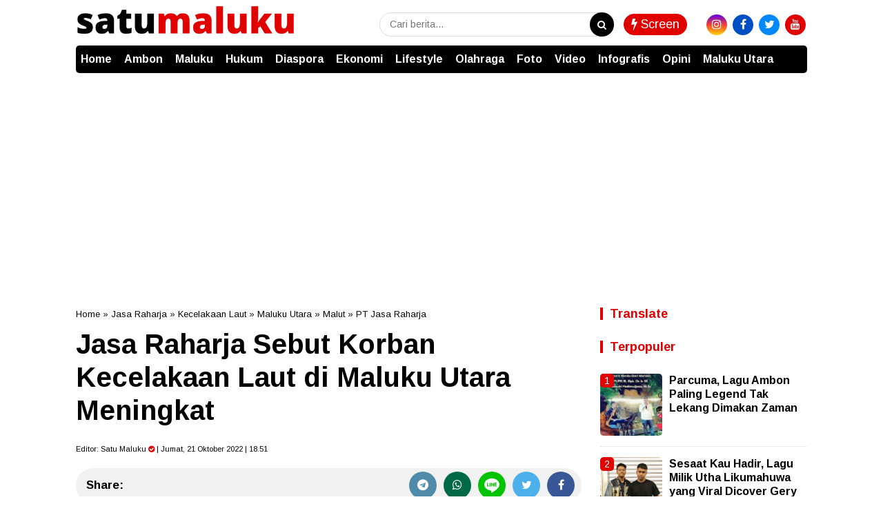

--- FILE ---
content_type: text/html; charset=UTF-8
request_url: https://www.satumaluku.id/2022/10/jasa-raharja-sebut-korban-kecelakaan.html
body_size: 38859
content:
<!DOCTYPE html>
<html class='v2' dir='ltr' xmlns='http://www.w3.org/1999/xhtml' xmlns:b='http://www.google.com/2005/gml/b' xmlns:data='http://www.google.com/2005/gml/data' xmlns:expr='http://www.google.com/2005/gml/expr'>

<head>
  
  <script async='async' crossorigin='anonymous' src='https://pagead2.googlesyndication.com/pagead/js/adsbygoogle.js?client=ca-pub-9828337450601428'></script>
<meta content='text/html; charset=UTF-8' http-equiv='Content-Type'/>
<meta content='blogger' name='generator'/>
<link href='https://www.satumaluku.id/favicon.ico' rel='icon' type='image/x-icon'/>
<link href='https://www.satumaluku.id/2022/10/jasa-raharja-sebut-korban-kecelakaan.html' rel='canonical'/>
<link rel="alternate" type="application/atom+xml" title="Satu Maluku - Atom" href="https://www.satumaluku.id/feeds/posts/default" />
<link rel="alternate" type="application/rss+xml" title="Satu Maluku - RSS" href="https://www.satumaluku.id/feeds/posts/default?alt=rss" />
<link rel="service.post" type="application/atom+xml" title="Satu Maluku - Atom" href="https://www.blogger.com/feeds/5960964629180299758/posts/default" />

<link rel="alternate" type="application/atom+xml" title="Satu Maluku - Atom" href="https://www.satumaluku.id/feeds/6112684642840241016/comments/default" />
<!--Can't find substitution for tag [blog.ieCssRetrofitLinks]-->
<link href='https://blogger.googleusercontent.com/img/b/R29vZ2xl/AVvXsEihCPxjABSc4b5d0WgmR3YP09ifqPQx_PD_ydXQ4mUGHuRhBxmcxWfvpm_vAAx5K830wp469mOKKR3qUzfqeEvFe49XzmqOtqCw6juD4S35tCOh_7kNMqTT4eRR-qU5V72JFIWFOXckYpl2GfexCIJvafnjnenw41VCB8esT-IRNuUOPVuEBg-tHoAL_g/s320/Kepala-Jasa-Raharja-Ternate-M-Nurul-Subekti-saat-bersama-wartawan.jpg' rel='image_src'/>
<meta content='https://www.satumaluku.id/2022/10/jasa-raharja-sebut-korban-kecelakaan.html' property='og:url'/>
<meta content='Jasa Raharja Sebut Korban Kecelakaan Laut di Maluku Utara Meningkat' property='og:title'/>
<meta content='' property='og:description'/>
<meta content='https://blogger.googleusercontent.com/img/b/R29vZ2xl/AVvXsEihCPxjABSc4b5d0WgmR3YP09ifqPQx_PD_ydXQ4mUGHuRhBxmcxWfvpm_vAAx5K830wp469mOKKR3qUzfqeEvFe49XzmqOtqCw6juD4S35tCOh_7kNMqTT4eRR-qU5V72JFIWFOXckYpl2GfexCIJvafnjnenw41VCB8esT-IRNuUOPVuEBg-tHoAL_g/w1200-h630-p-k-no-nu/Kepala-Jasa-Raharja-Ternate-M-Nurul-Subekti-saat-bersama-wartawan.jpg' property='og:image'/>
<!-- SEO Title Tag -->
<title>Jasa Raharja Sebut Korban Kecelakaan Laut di Maluku Utara Meningkat | Satu Maluku</title>
<!-- SEO Meta Tag -->
<meta content='Jasa Raharja Sebut Korban Kecelakaan Laut di Maluku Utara Meningkat' name='keywords'/>
<meta content='Jasa Raharja Sebut Korban Kecelakaan Laut di Maluku Utara Meningkat' property='og:title'/>
<meta content='https://www.satumaluku.id/2022/10/jasa-raharja-sebut-korban-kecelakaan.html' property='og:url'/>
<meta content='article' property='og:type'/>
<meta content='Satu Maluku' property='og:site_name'/>
<meta content='https://blogger.googleusercontent.com/img/b/R29vZ2xl/AVvXsEihCPxjABSc4b5d0WgmR3YP09ifqPQx_PD_ydXQ4mUGHuRhBxmcxWfvpm_vAAx5K830wp469mOKKR3qUzfqeEvFe49XzmqOtqCw6juD4S35tCOh_7kNMqTT4eRR-qU5V72JFIWFOXckYpl2GfexCIJvafnjnenw41VCB8esT-IRNuUOPVuEBg-tHoAL_g/s320/Kepala-Jasa-Raharja-Ternate-M-Nurul-Subekti-saat-bersama-wartawan.jpg' property='og:image'/>
<meta content='1200' property='og:image:width'/>
<meta content='630' property='og:image:height'/>
<meta content='' name='og:description'/>
<meta content='app_id' property='fb:app_id'/>
<meta content='fb_admins' property='fb:admins'/>
<meta content='#000' name='apple-mobile-web-app-status-bar-style'/>
<meta content='#000' name='theme-color'/>
<meta content='yes' name='mobile-web-app-capable'/>
<meta content='yes' name='apple-mobile-web-app-capable'/>
<meta content='width=device-width, initial-scale=1, maximum-scale=1' name='viewport'/>
<link href='   https://blogger.googleusercontent.com/img/b/R29vZ2xl/AVvXsEgsesrNbgJoUXyOrDYnlwmYqvIVi0N0SpOnt23rfbRN4qpQAc8RAFlxsLmcmF-CCXO_Pyy1UGgLgP8xyzCMi6cj99fwR-e2a1ve3B5F0vaVSy2iKzmqskt9YrFx8dy0k6d4Nu9mfA6iPsQclf_MQSsw1gasRxWyQcg2oGv4sogX8PmKp4_x1v3Zq6ip/s16000/sm.png   ' rel='icon' sizes='72x72' type='image/x-icon'/>
<link href='https://maxcdn.bootstrapcdn.com/font-awesome/4.7.0/css/font-awesome.min.css' rel='stylesheet'/>
<link href='https://fonts.googleapis.com/css?family=Arimo:300,400,700' rel='stylesheet'/>



<script type='text/javascript'>
var uri = window.location.toString();
if (uri.indexOf("%3D","%3D") > 0) {
  var clean_uri = uri.substring(0, uri.indexOf("%3D"));
    window.history.replaceState({}, document.title, clean_uri);
}
var uri = window.location.toString();
if (uri.indexOf("%3D%3D","%3D%3D") > 0) {
  var clean_uri = uri.substring(0, uri.indexOf("%3D%3D"));
    window.history.replaceState({}, document.title, clean_uri);
}
var uri = window.location.toString();
if (uri.indexOf("&m=1","&m=1") > 0) {
  var clean_uri = uri.substring(0, uri.indexOf("&m=1"));
    window.history.replaceState({}, document.title, clean_uri);
}
var uri = window.location.toString();
if (uri.indexOf("?m=1","?m=1") > 0) {
  var clean_uri = uri.substring(0, uri.indexOf("?m=1"));
    window.history.replaceState({}, document.title, clean_uri);
}
</script>



<script>
/*! loadCSS. [c]2017 Filament Group, Inc. MIT License */
/* This file is meant as a standalone workflow for
- testing support for link[rel=preload]
- enabling async CSS loading in browsers that do not support rel=preload
- applying rel preload css once loaded, whether supported or not.
*/
(function( w ){
	"use strict";
	// rel=preload support test
	if( !w.loadCSS ){
		w.loadCSS = function(){};
	}
	// define on the loadCSS obj
	var rp = loadCSS.relpreload = {};
	// rel=preload feature support test
	// runs once and returns a function for compat purposes
	rp.support = (function(){
		var ret;
		try {
			ret = w.document.createElement( "link" ).relList.supports( "preload" );
		} catch (e) {
			ret = false;
		}
		return function(){
			return ret;
		};
	})();

	// if preload isn't supported, get an asynchronous load by using a non-matching media attribute
	// then change that media back to its intended value on load
	rp.bindMediaToggle = function( link ){
		// remember existing media attr for ultimate state, or default to 'all'
		var finalMedia = link.media || "all";

		function enableStylesheet(){
			link.media = finalMedia;
		}

		// bind load handlers to enable media
		if( link.addEventListener ){
			link.addEventListener( "load", enableStylesheet );
		} else if( link.attachEvent ){
			link.attachEvent( "onload", enableStylesheet );
		}

		// Set rel and non-applicable media type to start an async request
		// note: timeout allows this to happen async to let rendering continue in IE
		setTimeout(function(){
			link.rel = "stylesheet";
			link.media = "only x";
		});
		// also enable media after 3 seconds,
		// which will catch very old browsers (android 2.x, old firefox) that don't support onload on link
		setTimeout( enableStylesheet, 3000 );
	};

	// loop through link elements in DOM
	rp.poly = function(){
		// double check this to prevent external calls from running
		if( rp.support() ){
			return;
		}
		var links = w.document.getElementsByTagName( "link" );
		for( var i = 0; i < links.length; i++ ){
			var link = links[ i ];
			// qualify links to those with rel=preload and as=style attrs
			if( link.rel === "preload" && link.getAttribute( "as" ) === "style" && !link.getAttribute( "data-loadcss" ) ){
				// prevent rerunning on link
				link.setAttribute( "data-loadcss", true );
				// bind listeners to toggle media back
				rp.bindMediaToggle( link );
			}
		}
	};

	// if unsupported, run the polyfill
	if( !rp.support() ){
		// run once at least
		rp.poly();

		// rerun poly on an interval until onload
		var run = w.setInterval( rp.poly, 500 );
		if( w.addEventListener ){
			w.addEventListener( "load", function(){
				rp.poly();
				w.clearInterval( run );
			} );
		} else if( w.attachEvent ){
			w.attachEvent( "onload", function(){
				rp.poly();
				w.clearInterval( run );
			} );
		}
	}


	// commonjs
	if( typeof exports !== "undefined" ){
		exports.loadCSS = loadCSS;
	}
	else {
		w.loadCSS = loadCSS;
	}
}( typeof global !== "undefined" ? global : this ) );
		</script>
<style id='page-skin-1' type='text/css'><!--
/* -----------------------------------------------
Template Style
Tema      : Nusantara
Name     : indotema.com
----------------------------------------------- */
/*! Lisensi indotema.com */
html{line-height:1.15;-webkit-text-size-adjust:100%}body{margin:0}main{display:block}h1{font-size:2em;margin:0.67em 0}hr{box-sizing:content-box;height:0;overflow:visible}pre{font-family:monospace, monospace;font-size:1em}a{background-color:transparent}abbr[title]{border-bottom:none;text-decoration:underline;text-decoration:underline dotted}b,strong{font-weight:bolder}code,kbd,samp{font-family:monospace, monospace;font-size:1em}small{font-size:80%}sub,sup{font-size:75%;line-height:0;position:relative;vertical-align:baseline}sub{bottom:-0.25em}sup{top:-0.5em}img{border-style:none}button,input,optgroup,select,textarea{font-family:inherit;font-size:100%;line-height:1.15;margin:0}button,input{overflow:visible}button,select{text-transform:none}[type="button"],[type="reset"],[type="submit"],button{-webkit-appearance:button}[type="button"]::-moz-focus-inner,[type="reset"]::-moz-focus-inner,[type="submit"]::-moz-focus-inner,button::-moz-focus-inner{border-style:none;padding:0}[type="button"]:-moz-focusring,[type="reset"]:-moz-focusring,[type="submit"]:-moz-focusring,button:-moz-focusring{outline:1px dotted ButtonText}fieldset{padding:0.35em 0.75em 0.625em}legend{box-sizing:border-box;color:inherit;display:table;max-width:100%;padding:0;white-space:normal}progress{vertical-align:baseline}textarea{overflow:auto}[type="checkbox"],[type="radio"]{box-sizing:border-box;padding:0}[type="number"]::-webkit-inner-spin-button,[type="number"]::-webkit-outer-spin-button{height:auto}[type="search"]{-webkit-appearance:textfield;outline-offset:-2px}[type="search"]::-webkit-search-decoration{-webkit-appearance:none}::-webkit-file-upload-button{-webkit-appearance:button;font:inherit}details{display:block}summary{display:list-item}template{display:none}[hidden]{display:none}
.quickedit{display:none}
#navbar-iframe{height:0;visibility:hidden;display:none}
body#layout #sidebar1-wrapper{width:100%}
body#layout .header-wrapper .sapoandi{margin:0 -15px!important}
body#layout li{list-style:none}
body{font-family:Arimo,sans-serif;font-size:15px;font-weight:500;line-height:1.3;color:#000;}
a{color:#000}
a:link{color:#000;text-decoration:none}
a:visited{color:#000;text-decoration:none}
a:hover{color:color:#e10000;text-decoration:none}
a img{border-width:0}
object,embed{max-width:100%}
img{max-width:100%;width:auto\9;height:auto}
#header-wrapper{width:100%;background:#fff;margin-top:0px;padding:0}
.header-wrapper{width:100%;margin:0px auto;overflow:hidden}
#header-wrapper .sapoandi{padding:0 15px}
.header1-wrapper{width:70%;float:right;position:relative}
.header2-wrapper{width:30%;float:left;position:relative}
#header1 .widget,#header3 .widget{float:right;margin:0px 0;padding:0}
.header1-wrapper .headerku,.header2-wrapper .headerku,.header3-wrapper .headerku{margin:0 0px;position:relative;z-index:0}
.header .widget{margin:0;padding:0}
#header-inner{float:left;background-position:center;margin-left:auto;margin-right:auto}
#header h1,#header p{line-height:1.4em;text-transform:uppercase;font-size:150%;font-weight:500;margin:0 auto;padding:0}
#header a{color:#555;text-decoration:none}
#header a:hover{color:#555}
#header .description{max-width:100%;text-transform:none;letter-spacing:.01em;line-height:1.4em;font-size:12px;color:#666;margin:0 auto;padding:0}
#header img{margin-right:auto;margin-left:auto; float:center;text-align: center; margin:8px 0px 13px 0px}
#ul-top{color:#000;list-style-type:none;margin:0;padding:0;font-weight:500;}
#ul-top > li a{display:inline;color:#e10000; padding:0 5px;text-transform:uppercase}
#ul-top > li:first-child a{padding:0 5px 0 0; color:0068c3;}
#ul-top > li{display:inline;color:0068c3; }
#ul-top > li:after{content:' | '}
#ul-top > li:last-child:after{content:''}
.header-right{float:right;position:absolute;right:35px;top:0}
.top-social-icons a{color:#000;margin-left:10px}
.top-social-icons a:hover{color:#e10000}
.header-right .top-social-icons a{line-height:50px;font-size:13px}
#outer-wrapper{background-color:#fff;margin:0 auto;padding:0}
#outer-wrapper .isinya{width:100%;max-width:1090px;margin:0 auto}
#main-wrapper{width:100%;float:left}
#sidebar1-wrapper{display:block;width:30%;float:left}
#sidebar-wrapper{width:30%;float:right;word-wrap:break-word;overflow:hidden;padding-top:20px}
#main-wrapper .sapoandi,#sidebar-wrapper .sapoandi,#sidebar1-wrapper .sapoandi,.area-style-widget .sapoandi,.block-mega-menu-1 .sapoandi,.area-menuku-style-widget .sapoandi{padding:0 15px; }
.block-main-wrapper{width:70%;float:left;word-wrap:break-word;overflow:hidden;padding-top:20px; }
.block1-main-wrapper{width:100%;margin:0 auto; }
.area-style-widget{width:100%;float:left;overflow:hidden;word-wrap:break-word;margin-top:20px;}
.area-menuku-style-widget{width:100%;float:left;word-wrap:break-word}
#footer-wrapper{border-top:1px solid#dcdcdc; background: #f1f1f1; color:#ddd;width:100%;float:left;word-wrap:break-word;padding-top:5px}
#footer-wrapper h2{color:#fff; font-weight:400; font-size:15px; margin-top:0px}
.footer-left{float:right;margin:5px}
.footer-right{float:left;margin:5px}
#footer-wrapper a{color:#000; font-weight:700; font-size:16px; margin-top:0px}
#footer-wrapper a:hover{color:#464646}
.footer-credit{overflow:hidden;padding:10px;background-color:#a30000;margin-top:10px}
#Footer_Kiri,#Footer_Tengah,#Footer_Kanan{width:315px; float:left; margin-top:15px; margin-bottom:15px }
h1.post-title{line-height:1.2em;margin:0;padding:0px 0;border-bottom:0px solid #ddd;font-size:250%; color:#000; font-weight:700;margin:0}
.blockkategori{float:left;line-height:40px;}
#bagikan{float:right;width:50%;margin-top:-35px}
.post-body { font-size:18px; line-height:25px; font-weight:normal; padding:0; margin-top:10px; padding-bottom:10px;border-top:1px solid#e8e8e8; border-bottom:0px solid#e8e8e8}
.post-body a:link, .post-body a:visited { color:#0277bd; font-weight:bold }
.post-body .separator { overflow:hidden; margin-bottom:10px; }
.post-body .separator img { float:left; width:100%; height:auto; margin:0; vertical-align:middle }
table.tr-caption-container { width:100%; height:auto; padding:0; margin-bottom:20px }
table.tr-caption-container img { width:100%; height:auto; vertical-align:middle; border-radius:5px}
td.tr-caption { padding:10px 15px; line-height:1.3; font-size:11px; color:#999; text-align:left!important; border-bottom:1px solid#e8e8e8  }
.post-body iframe{width:100%; height:400px}
.videokonten img { display:none }
.vidio-embed { width:100%; height:400px}
.YOUTUBE-iframe-video { width:100%; height:400px }
.post-body a:link{color:#747474;}
.post-header.meta{font-size:11px; padding:0px}
@media only screen and (max-width:670px){
.post-body .separator { margin-left:-15px; margin-right:-15px }
table.tr-caption-container { width:auto; margin-left:-15px!important; margin-right:-15px!important }
.post-body { font-size:18px; line-height:25px;   margin-left:5px!important; margin-right:5px!important   font-weight:normal; padding:0; margin-top:10px; padding-bottom:10px;}
.post-body iframe{width:100%; height:300px}
#Footer_Kiri,#Footer_Tengah,#Footer_Kanan{width:100%; float:center; margin-top:15px; margin-bottom:15px }
}
@media only screen and (max-width:420px){
.post-body iframe{width:100%; height:230px}
}
.post-header.meta{font-size:11px; padding:0px}
.list_cat{display:none}
.list_cat:first-child{display:inline}
.list_cat,#indexberita ul li .item-snippet{display:none}
.list_cat:first-child{float:left;font:Arimo;font-size:11px color:#e10000;font-weight:700;margin:0 5px 0 0;display:inline;}
.list_cat:first-child::after{content:'  '}
.clear{clear:both}
#Image1 img{float:center; text-align:center; width:100%; height:auto;}
#Image2 img{float:center; text-align:center; width:100%; height:auto;}
#Image3 img{float:center; text-align:center; width:100%; height:auto;}
#Image4 img{float:center; text-align:center; width:100%; height:auto;}
#Image5 img{float:center; text-align:center; width:100%; height:auto;}
#Image6 img{float:center; text-align:center; width:100%; height:auto;}
#Image7 img{float:center; text-align:center; width:100%; height:auto;}
#Image8 img{float:center; text-align:center;  width:100%; height:auto;}
#Image9 img{float:center; text-align:center; width:100%; height:auto;}
#Image10 img{float:center; text-align:center; width:100%; height:auto;}
#Image12 img{float:center; text-align:center; width:100%; height:auto;}
#Image13 img{float:center; text-align:center; width:100%; height:auto;}
#blog-pager{clear:both;margin:0;padding:10px;text-align:center; }
#blog-pager-older-link,#blog-pager-newer-link{float:none;margin:0;padding:0}
#blog-pager-older-link a,#blog-pager-newer-link a{display:inline-block;padding:5px 15px 5px 15px;text-align:center;cursor:pointer;vertical-align:top;color:#fff;line-height:1.25;background:#e10000;
border-radius:50px; border:0px solid#dcdcdc; font-size:17px;margin-bottom:20px; font-weight:700;}
#blog-pager-older-link:hover a,#blog-pager-newer-link:hover a,.btn:hover{background:#747474; color:#fff}
.feed-links{clear:both;line-height:2.5em}
.meta {margin: 10px 0;}
.sidebar{color:#000;line-height:1.3em;border-top:none;font-size:14px}
.sidebar li{line-height:1.4em;margin:0;padding:5px 0 4px;border-bottom:1px dotted #ddd}
.sidebar .widget{margin-bottom:15px;padding:0}
.sidebar .widget-content{margin:0 auto;padding:0}
.sidebar a:link,.sidebar a:visited,.sidebar4 a:link,.sidebar4 a:visited,.sidebar2 a:link,.sidebar2 a:visited{font-size:16px;color:#000;font-weight:700}
.sidebar li a:hover{text-decoration:none; color:#747474}
.sidebar ul{list-style:none;margin:0;padding:5px 0}
.sidebar1 ul,.sidebar2 ul{list-style:none;padding:0;margin:0}
.sidebar1 .widget,.sidebar2 .widget{margin:0 0 20x;padding:0}
.sidebar2 ul{list-style:none;padding:0;margin:0}
.sidebar2 .widget{margin:0 0 20x;padding:0 0 20px;margin-top:5px}
.sidebar2 li{list-style:none;line-height:1.3em!important;margin:0;padding:10px 0!important}
.sidebar2 li a:hover{text-decoration:none; color:#747474}
.sidebar li,.block-sapowidget4 li{line-height:1.3em;margin:0;padding:10px 0}
.sidebar1{color:#000;line-height:1.3em;border-top:none;font-size:14px}
.sidebar1 li{line-height:1.4em;margin:0;padding:5px 0 4px;border-bottom:1px dotted #ddd}
.sidebar1 .widget{margin-bottom:15px;padding:0}
.sidebar1 .widget-content{margin:0 auto;padding:0}
.sidebar1 a:link,.sidebar1 a:visited{font-size:17px;color:#000;font-weight:700}
.sidebar1 li a:hover{text-decoration:none; color:#747474}
.sidebar1 ul{list-style:none;margin:0;padding:5px 0}
.tigakolom-footer{width:33.33%;float:left;position:relative}
.tigakolom-footer .tigakolomfooter{margin:0 20px 20px;position:relative;z-index:0}
.footer h2{color:#fff;font-size:18px;font-weight:400;margin-bottom:5px}
.partner{margin:0;padding:0;overflow:hidden}
.partner ul{list-style:none;margin:0;padding:0}
.partner ul li{display:inline-block;margin-right:10px}
.partner ul li a{display:block;color:#fff;padding:0;line-height:1.3em}
.partner ul li:hover a{color:#747474}
.blok .blok-wrapper:nth-child(even){margin-right:0;float:right}
.blok-wrapper{margin-bottom:25px;margin-right:5%}
.kiri-kanan{width:47.5%;float:left}
.dua-kolom li{border-bottom:0}
#Label1{
font-size:16px;
width:100%;
font-weight:700;
float: left;
}
.item-thumbnail{float:left;margin-right:10px}
.social-icons{position:relative;}
.social-icons a{font-size:20px;line-height:40px;list-style:none;display:inline-block;text-align:center;height:40px;width:40px;margin-right:5px;margin-bottom:0px;border-radius:50px;border:0px solid#fff;-webkit-transition:background-color .5s;-moz-transition:background-color .5s;-o-transition:background-color .5s;transition:background-color .5s}
#footer-wrapper .social-icons a{margin-right:5px;color:#fff}
.social-icons a.facebook{background-color:#4265b9!important}
.social-icons a.twitter{background-color:#55ACEE!important}
.social-icons a.dribbble{background-color:#ea4c89!important}
.social-icons a.flickr{background-color:#ff0084!important}
.social-icons a.googleplus{background-color:#d62408!important}
.social-icons a.skype{background-color:#0bbff2!important}
.social-icons a.pinterest{background-color:#c31e26!important}
.social-icons a.linkedin{background-color:#005987!important}
.social-icons a.vimeo{background-color:#1bb6ec!important}
.social-icons a.tumblr{background-color:#35506b!important}
.social-icons a.youtube{background-color:#df3333!important}
.social-icons a.instagram{background: #6200ea; /* Old browsers */
background: -moz-linear-gradient(top, #6200ea 0%, #f44336 50%, #ffd600 100%); /* FF3.6-15 */
background: -webkit-linear-gradient(top, #6200ea 0%,#f44336 50%,#ffd600 100%); /* Chrome10-25,Safari5.1-6 */
background: linear-gradient(to bottom, #6200ea 0%,#f44336 50%,#ffd600 100%); /* W3C, IE10+, FF16+, Chrome26+, Opera12+, Safari7+ */
filter: progid:DXImageTransform.Microsoft.gradient( startColorstr='#6200ea', endColorstr='#ffd600',GradientType=0 ); /* IE6-9 */ !important}
.social-icons a.rss{background-color:#f39c12!important}
.social-icons a.foursquare{background-color:#2398C9!important}
.social-icons a.soundcloud{background-color:#F50!important}
.social-icons a.facebook:hover,.social-icons a.twitter:hover,.social-icons a.dribbble:hover,.social-icons a.flickr:hover,.social-icons a.googleplus:hover,.social-icons a.skype:hover,.social-icons a.pinterest:hover,.social-icons a.linkedin:hover,.social-icons a.vimeo:hover,.social-icons a.tumblr:hover,.social-icons a.youtube:hover,.social-icons a.instagram:hover,.social-icons a.rss:hover,.social-icons a.foursquare:hover,.social-icons a.soundcloud:hover{background-color:#000}
.fa-googleplus:before{content:"\f0d5"}
.fa-vimeo:before{content:"\f194"}
.menu2 .dot{vertical-align:text-top;padding:0 4px;color:#fff}
.bagikan{position:relative;text-align:right; font-size:15px;font-weight:600; }
.bagikan a{font-size:18px;line-height:35px;list-style:none;display:inline-block;text-align:center;height:35px;width:35px;margin-right:5px;margin-bottom:5px;border-radius:50%}
#bagikan .bagikan a{margin-right:2px;color:#fff}
.bagikan a.facebook{background-color:#4265b9}
.bagikan a.twitter{background-color:#55ACEE}
.bagikan a.googleplus{background-color:#d62408}
.bagikan a.pinterest{background-color:#c31e26}
.bagikan a.whatsapp{background-color:#25d266}
.bagikan a.telegram{background-color:#508BA9}
.sapowidget05-kiri-outer{width:50%;float:left;position:relative}
.sapowidget05-kiri-outer .sapowidget05{margin:15px;position:relative;z-index:0;height: 250px;
overflow: hidden;}
.gambar-w3-kn img{float:left;margin:0 10px 5px 0}
.block-sapowidget05{position:relative;display:inline-block;margin:0 -15px 5px}
.sapowidget05-1_title{font-size:17px;font-family:Arimo,sans-serif;font-weight:700;color:#000;margin-top:5px 0;line-height:1.3em}
.sapowidget05-1_title a:hover{color:#747474;}
.sapowidget05  img{ border-radius:5px}
.block-sapowidget6{position:relative;display:inline-block;margin:0 -15px 20px}
.sapowidget6-kiri-outer{width:50%;float:left;position:relative}
.sapowidget6-kiri-outer .sapowidget6{margin:0 15px;position:relative;z-index:0}
.sapowidget6-kanan-outer{width:50%;float:left;position:relative}
.sapowidget6-kanan-outer .sapowidget6{margin:0 15px;position:relative;z-index:0}
.gambar-w6-kn img{float:left;margin:0 10px 30px 0}
.sapowidget6-1_title{font-size:25px;font-family:Arimo,sans-serif;font-weight:400;color:#000;margin:10px 0;}
.sapowidget6_title{font-size:15px;font-family:Arimo,sans-serif;font-weight:400;color:#000;line-height:1.3em;padding:0 0 15px}
.sidebar .widget >h2,.sidebar1 .widget >h2,.sidebar2 .widget >h2,.related-postbwrap h4,#comments-fb,#related-posts h2{
margin-bottom: 15px;
padding: 0px 0px 0px 10px;
color: #e10000;
font-size: 18px;
display: inline-block;
font-weight: 700;
border-left: 4px solid #e10000; }
.sidebar2 .widget >h2{margin-bottom:15px!important}
.sidebar .widget >h2,.sidebar2 .widget >h2{margin-top:0}
.sidebar .widget >h2 a,.sidebar2 .widget >h2 a{text-decoration:none;color:#747474}
.sidebar .widget >h2 span,.sidebar1 .widget >h2 span,.sidebar2 .widget >h2 span,.related-postbwrap h4 span,#comments-fb span,#related-posts h2 span{background-color:#FFF;padding:0px 0px}
.gambarku{max-width:100%;overflow:hidden;position:relative;cursor:hand;cursor:pointer;width:100%}
.gambarku .play{opacity:.9;height:77px;left:50%;margin-left:-38px;margin-top:-38px;position:absolute;top:50%;width:77px;background:url(https://blogger.googleusercontent.com/img/b/R29vZ2xl/AVvXsEgJmL6KLOQS961ga187uP_zamfmIgKVAleuq2WR2Zhxn5_NzXwOY_lQP76aJ7q-DzEj0kvbU_5jQ7IzLkE-Nt3fkt0txpmu9lq6XjLozNa2amF3G4J7awchOpeR_vHBHlo2PTE5EkmvHRc/s1600/play.png) no-repeat}
.play:hover{opacity:1}
.related-postbwrap{margin:15px 0;padding:0}
.related-post-item{display:block;width:50%;float:left;position:relative;position:relative}
.related-post-item .apo{margin:15px;height:95px;position:relative;z-index:0;overflow: hidden;}
.related-post-style-3 .related-post-item-thumbnail{float:left;margin-right:10px;display:block;height:90px;position:relative;background-color:#FFF;width:90px; border-radius:5px }
.related-post-style-3 .related-post-item:focus,.related-post-style-3 .related-post-item:active{outline:none}
.related-post-style-3 .related-post-item-title{color:#000}
.related-post-style-3 a:hover{color:#747474}
.related-post-style-3 .related-post-item-tooltip{font-size:16px;font-weight:700;line-height:normal;letter-spacing:normal;}
.related-post-style-3 {
margin: 0 -15px;
padding: 0;
}
.scroll-to-top{background:#e10000;color:#FFF;bottom:4%;cursor:pointer;display:none;position:fixed;right:20px;z-index:999;font-size:16px;text-align:center;line-height:40px;width:40px;border-radius:40px;-webkit-transition:background-color .3s linear;-moz-transition:background-color .3s linear;-o-transition:background-color .3s linear;transition:background-color .3s linear}
.scroll-to-top:hover{background:#747474;opacity:.8}
.sapowidget20_area_title{position:relative;margin:0px 0px 0;background:#fff;padding:0px;border:0px solid#d3d3d3;box-shadow:0 0 0px 0 rgba(0,0,0,.3)}
.sapowidget20_title{font-size:18px;font-weight:300;line-height:1.2;color:#000;margin:0}
.areaslider h2{ margin-bottom: 15px;
position:absolute;
margin-left:10px;
padding: 0px 10px 0px 10px;
color: #111111;
font-size: 18px;
display: inline-block;
font-weight: 700;
border-left: 4px solid #e10000; display:inline-block; z-index:200;}
.areaslider h2{text-shadow:2px 2px 4px #fff; font-weight:700;  font-size:20px;color:#e10000; font-family:Arimo; }
.arearubrik h2{margin-bottom: 15px;
padding: 0px 0px 0px 10px;
color: #e10000;
font-size: 18px;
display: inline-block;
font-weight: 700;
border-left: 4px solid #e10000;}
.areaiklan{float:center; text-align:center; width:100%; height:auto;}
@media only screen and (max-width:979px) {
#outer-wrapper .isinya{width:100%}
#header-wrapper{position:fixed;z-index:10000}
#header-inner{float:none}
.header1-wrapper,.header3-wrapper{display:none}
#header-wrapper .sapoandi {
padding: 0;
}
#bagikan{margin-top:0px}
#cssmenu, .block-mega-menu{background: #fff!important;}
.nav{border-bottom: 1px solid #f1f1f1;}
.area-menuku-style-widget .sapoandi{padding:0!important}
.area-style-widget{padding-top:60px}
.social-icons a{font-size:15px;line-height:40px;list-style:none;display:inline-block;text-align:center;height:40px;width:40px;margin-right:8px;margin-bottom:5px;border-radius:50px;border:0px solid#fff;-webkit-transition:background-color .5s;-moz-transition:background-color .5s;-o-transition:background-color .5s;transition:background-color .5s}
}
@media only screen and (max-width:767px) {
#outer-wrapper .isinya{width:100%}
#main-wrapper{width:100%;float:left}
#sidebar1-wrapper{display:block;width:100%;float:left}
#sidebar-wrapper{width:100%;float:right;word-wrap:break-word;overflow:hidden;padding-top:20px}
#main-wrapper .sapoandi,#sidebar-wrapper .sapoandi,#sidebar1-wrapper .sapoandi,.area-style-widget .sapoandi{padding:0 5px}
.area-style-widget{padding-top:60px}
.block-main-wrapper{width:100%;float:left;word-wrap:break-word;overflow:hidden;padding-top:20px}
.block1-main-wrapper{width:100%;margin:0 auto}
.block-sapowidget2{margin:0 -5px}
.sapowidget6-kiri-outer{width:100%;float:left;position:relative}
.sapowidget6-kiri-outer .sapowidget6{margin:0 -5px;position:relative;z-index:0}
.sapowidget6-kanan-outer{width:100%;float:left;position:relative}
.sapowidget6-kanan-outer .sapowidget6{margin:0 15px;position:relative;z-index:0}
.gambar-w6-kn img{float:left;margin:0 10px 30px 0}
.sapowidget5-kiri-outer{width:100%;float:left;position:relative}
.block-sapowidget5{position:relative;display:inline-block;margin:0 15px 20px}
.sapowidget5-kiri-outer .sapowidget5{margin:0 -15px;position:relative;z-index:0}
.sapowidget5-1_title{font-size:20px;font-family:Arimo,sans-serif;font-weight:400;color:#000;margin:10px 0px 20px;line-height:1.2em}
.gambar img{width:100%!important}
.sapowidget6-1_title{margin:15px 10px}
.sapowidget3-1_title{margin:15px 30px}
.tigakolom-wrapper,.duakolom-wrapper,.tigakolom-footer{width:100%;float:left;position:relative}
.tigakolom-wrapper .tigakolom {
margin: 0 5px 20px;
position: relative;
z-index: 0;
}
.sapowidget6-kanan-outer {
margin: 0 -10px;
}
.sidebar h2,.sidebar1 h2,.sidebar2 h2,.related-postbwrap h4,#comments-fb{text-align:center;margin-left:-2px!important;margin-right:-2px!important;color:#000}
#bagikan{float:left;width:100%}
.bagikan{text-align:left}
.sapowidget2-kiri-outer{width:100%!important; float:left; position:relative}
.sapowidget2-kiri-outer .sapowidget2{margin:0 0 10px}
.sapowidget2-kanan-outer{width:50%!important; float:left; position:relative}
.sapowidget2-kanan-outer .sapowidget2{margin:0 10px 20px!important; position:relative; z-index:0}
.gambar img{width:100%}
.sapowidget2 {
margin: 0!important
}
}
@media only screen and (max-width:479px) {
#outer-wrapper .isinya{width:100%}
.related-post-item{display:block;width:100%;float:left;position:relative;position:relative}
#header img{padding:1px 0 10px; float:none; width:220px; height:auto}
.sapowidget05-kiri-outer{width:100%;float:left;position:relative}
.sapowidget05-kiri-outer .sapowidget05{margin:40px 0px 0px 0px;position:relative;z-index:0;  width:100%; height: auto;
overflow: hidden;}
.gambar-w3-kn img{float:left;margin:0 10px 5px 0;}
.block-sapowidget05{position:relative;display:inline-block;margin:0 0px 5px}
.sapowidget05-1_title{font-size:18px;font-family:Arimo,sans-serif;font-weight:700;color:#000;margin-top:5px 0;line-height:1.3em}
.sapowidget05-1_title a:hover{color:#747474;}
h1.post-title{ line-height:1.2em;margin:0;padding:0px 0;border-bottom:0px solid #ddd;font-size:25px;font-weight:700;margin:0}
}
@media only screen and (max-width:319px) {
#outer-wrapper .isinya{width:100%}
.sapowidget05-kiri-outer{width:100%;float:left;position:relative}
.sapowidget05-kiri-outer .sapowidget05{margin:15px;position:relative;z-index:0;height:auto;
overflow: hidden;}
}
.multimedia {font:normal normal 20px Arimo, 'Open Sans',serif,sans-serif; font-weight:500; color:#e10000;  float:center; padding:0px 5px 6px 0 }
#nextB{clear:both;text-align:center;padding:10px 0}
#nextB a{display:inline-block;font-size:20px;font-weight:700;background:#fff url(https://blogger.googleusercontent.com/img/b/R29vZ2xl/AVvXsEgxuoMaZi_mWVVJmBNgqPBUDXOhTdO0DCjkSBBmWwmLd6TZ-YdVeR0Dwjzi9aTw2XLKLf8XyZR_SCRuIfQPgmJ6RQx_ltjStlQvY7tzU_BxjFZRtwzpMCSEJC0gbPQnIYR2M53A_yqGkBEN/s1600/icon1.png) no-repeat left 10px center;background-size:30px;padding:10px 20px 10px 45px;border:0 solid #ddd;border-radius:0px;font-weight:normal;color:#000}
#post-nav{text-align:center;border-top:1px dashed #eee;border-bottom:0px dashed #eee;padding:20px 0}
#post-nav a{font-size:14px;padding:2px 15px;margin:0 2px;border-radius:0px;font-weight:700;background:#747474;color:#fff;display:inline-table;line-height:30px;margin:5px;border:0 solid #000}
#post-nav a.current{background:#000;color:#eee;border:0 solid #ddd}
#post-nav a:hover{opacity:.8}
#post-nav2{text-align:center;padding:0;position:relative;padding:25px 0}
#post-nav2 a{background:url(https://blogger.googleusercontent.com/img/b/R29vZ2xl/AVvXsEgkduKh55M8MQVTYrD00gyCLVKyeACxOIpZym718mEUFUKMMZOQrkgwUdH8hZR97G2DRdgv31jciHUi13qKl97RIBBQkYgbliVcwxrdGzqzrQnIg5cS_osoQKAdvHnfxONcGtW9YV7C-Zxa/s1600/next-pre3.png) no-repeat center left;background-size:60px;padding:0 10px;width:30px;height:100%;display:block;background-position:0 0;color:#444;font-size:0}
#post-nav2 a.nnext{background-position:center right;position:absolute;top:0;right:0;opacity:.7}
#post-nav2 a.ninfo{background:#f0f0f0;margin:0 60px;width:auto;height:auto;font-size:20px;color:#464646;border-radius:10px;padding:20px;line-height:27px}
#post-nav2 a.nprev{background-position:center left;position:absolute;top:0;left:0;opacity:.7}
#post-nav2 a:hover{opacity:3}
#PopularPosts1 ul { list-style:none; margin:0; padding:0px; counter-reset: my-badass-counter }
#PopularPosts1 ul li { margin:0; padding:15px 0; border-top:0px solid#dfdfdf; position:relative; }
#PopularPosts1 ul li .item-thumbnail { float:left; margin:0 10px 0 0px }
#PopularPosts1 ul li .item-thumbnail img { width:90px; height:90px; object-fit:cover; vertical-align:middle; padding:0; border-radius:5px }
#PopularPosts1 ul li .item-title { font-size:17px;  line-height:1.2em; font-weight:bold; overflow:hidden }
#PopularPosts1 ul li:before { content: counter(my-badass-counter); counter-increment: my-badass-counter; display:table-cell; width:20px; line-height:20px; font-size:inherit; font-weight:normal; color:#fff; vertical-align:middle; text-align:center;
background:#e10000; position:absolute; top:15px; left:0; border-radius:5px }
/* Post info */
.meta_post{margin:0px  0px}
.photome img{float:left;display:inline-block;margin-right:5px;height:40px;width:40px; border-radius:50px; border:2px solid #e10000; margin-bottom:2px;}
.author{font-size:12px !important}
.author a{color:#e10000;font-weight:400}
.author a:hover{color:#000}
body#layout #wrapper,body#layout #content-wrapper{display: block;box-sizing: border-box;}
body#layout .single-post-ads{display:block!important;box-sizing: border-box;position:relative;z-index:999999;background-color:#e10000!important; }
body#layout .single-post-ads .section > h4{font-size:10px!important;margin-left:0; }
body#layout .single-post-ads .section{margin:0px auto 0px;display:inline-block}
body#layout .single-post-ads:before{content:'POST ADVERTISEMENT SETTING';display:block;}
/* Tombol Share dengan CSS */
#share-this{background-color:#f1f1f1; border-radius:50px; border-top:0px  solid#f1f1f1; width:100%; display:inline-block; overflow:hidden; margin-top:10px; text-align:center}
#share-this a{width:40px; height:40px; float:right; color:#fff; padding:0px; text-align:center; margin:5px 10px 5px 0; line-height:40px; border-radius:50px;}
.shareit {font:normal normal 17px Arimo; font-weight:700; color:#000; float:left; padding:15px 15px 0px 15px }
#share-this a.this-fb{background:#395796;border-bottom:0px solid #0e2e6e}
#share-this a.this-tw{background:#4cb0ea;border-bottom:0px solid #3397db}
#share-this a.this-gp{background:#bb0202;border-bottom:0px solid #a20606}
#share-this a.this-wa{background:#006946;border-bottom:0px solid #4dc247}
#share-this a.this-tel{background: #508BA9;border-bottom:0px solid #000080}
#share-this a.this-line{background:#00c300;border-bottom:0px solid #00c300}
#share-this a.this-fb:hover {background:#0e2e6e}
#share-this a.this-tw:hover{background:#3397db}
#share-this a.this-gp:hover {background:#a20606}
#share-this a.this-wa:hover {background:#006946}
#share-this a.this-tel:hover {background:#808080}
#share-this a.this-line:hover {background:#00c300}
#share-this i{ float:center; padding-top:5px;}
#Sidebar_Kanan{width:300px;  margin-left:-3px}
#Sidebar_Kanan img{border-radius:5px }
#Area_Iklan_Atas img{border-radius:5px }
#Area_Rubrik img{border-radius:5px }
/* Search Box */
#search-box {position: relative;width: 340px;margin-top:18px; margin-right:280px; margin-bottom:0px;}
#search-form {height: 35px;border: 1px solid #dcdcdc;-webkit-border-radius: 50px;-moz-border-radius: 50px;border-radius: 50px;background-color:#ffff;overflow: hidden;}#search-text {font-size: 14px;color: #000;border-width: 0;background: transparent;}#search-box input[type="text"]{width: 100%;padding: 8px 0 5px 1em;color: #000;outline: none;}#search-button {position: absolute;top: 0;right: 0;height: 35px;width: 35px;font-size: 14px;color: #fff;text-align: center;line-height: 35px;border-width: 0;background-color: #000;-webkit-border-radius: 50px 50px 50px 50px;-moz-border-radius: 50px 50px 50px 50px; border-radius: 50px 50px 50px 50px;cursor: pointer;}
#search-box i {float:center; margin-top: 0px; }
.sosmedtop { margin:0; padding:0; position:absolute; top:20px; right:0px }
.sosmedtop ul { list-style:none; margin:0px; padding:0 0px}
.sosmedtop ul li { display:inline-block; margin:0px; padding:0px 2px 5px}
.sosmedtop ul li a { display:inline-block; width:30px; height:30px; text-align:center; line-height:30px; color:white; background:white; border-radius:50px }
.sosmedtop ul li:hover a { color:#dcdcdc }
.sosmedtop ul li:first-child a {background:none; }
.sosmedtop ul li:nth-child(2) a { background: #6200ea; /* Old browsers */
background: -moz-linear-gradient(top, #6200ea 0%, #f44336 50%, #ffd600 100%); /* FF3.6-15 */
background: -webkit-linear-gradient(top, #6200ea 0%,#f44336 50%,#ffd600 100%); /* Chrome10-25,Safari5.1-6 */
background: linear-gradient(to bottom, #6200ea 0%,#f44336 50%,#ffd600 100%); /* W3C, IE10+, FF16+, Chrome26+, Opera12+, Safari7+ */
filter: progid:DXImageTransform.Microsoft.gradient( startColorstr='#6200ea', endColorstr='#ffd600',GradientType=0 ); /* IE6-9 */  }
.sosmedtop ul li:nth-child(3) a { background:#004EC3 }
.sosmedtop ul li:nth-child(4) a { background:#0088FF }
.sosmedtop ul li:nth-child(5) a { background:#e10000 }
.sosmedtop i {float:center; margin-top: 0px; }
.breadcrumbs{font-size:13px; padding-bottom:10px}
.arearubrik .widget{width:100%; margin-bottom:20px;  border-bottom:0px solid#e10000;}
.gambar-w4 img{float:left;  width:230px;  height:120px; margin-right:15px; margin-bottom:20px}
.gambar-w4{float:left;  }
.sapowidget4_title a{font-size:20px;font-weight:700;color:#000;line-height:1.3em}
.sapowidget4_title a:hover{color:#747474}
}
.navmetro2 { overflow: auto; max-height: auto; white-space: nowrap;}
.navmetro2 { width:100%; margin:0 auto; padding:0px; border-bottom:0px color:#b40404}
.menubar2 { background: #fff;  margin:0 auto; padding:0 ; border-top:0px solid#dcdcdc; border-bottom:0px solid#dcdcdc }
.menubar2 ul { list-style:none; margin-top:-10px; padding:0 0 0px; text-align:center }
.menubar2 ul li { display:inline-block; margin:0 ;padding:0px; }
.menubar2 ul li a {  display:inline-block; color:#000; font-size:16px; font-weight:600;  line-height:normal; border:none; margin:0; padding:0 15px; transition: all 0.2s ease 0s }
.menubar2 ul li:last-child a {background:#E10000; border-radius:50px;padding:3px 10px 4px 10px; cursor:pointer; color:#fff }
.menubar2 ul li:hover a { color:#464646 }
.menubar2 ul li span { display:none }
.menubar2 ul li ul.flip { display:none; position:absolute;  z-index:100; background:white; width:200px; text-align:center; margin:0; padding:0; border:0px solid #dfdfdf }
.menubar2 ul li:hover ul.flip { display:block; margin-top:0 }
.menubar2 ul li ul li { float:none; display:block; border-bottom:0px solid #dfdfdf ; margin:0  }
.menubar2 ul li ul li:last-child { border-bottom:0 }
.menubar2 ul li ul li a { display:block; font-size:14px; padding:5px}
.menubar2 ul li ul li:hover a { background:#E10000; color:white }
.menubar2 ul li .down { display:none }
.sapowidget066-kiri-outer{margin-top:10px; width:50%;float:left;position:relative; height:auto;}
.sapowidget066-kiri-outer .sapowidget066{margin:3px;position:relative;z-index:0;height:auto;
overflow: hidden;}
.gambar-w3-kn img{float:left;margin:20px 3px 10px 0}
.block-sapowidget066{position:relative;display:inline-block;margin:0 -5px 0px;}
.sapowidget066-1_title{font-size:16px;font-family:Arimo;font-weight:700;color:#000;margin:5px 0 0px;line-height:1.2em;}
.sapowidget066-1_title a:hover{color:#747474;}
#featuredContent{float:left;max-width:740px;margin:0 0 25px;display:inline}
#featured-slider{position:relative;overflow:hidden; mix-width:740px;max-height:400px;height:100%;clear: both;}
#featured-slider .sliderPostInfo{
padding:20px; margin:0; overflow:hidden; position:absolute; bottom:0; left:0; right:0; background: -moz-linear-gradient(top,
rgba(0,0,0,0) 0%, rgba(0,0,0,1) 200%); /* FF3.6-15 */
background: -webkit-linear-gradient(top, rgba(0,0,0,0) 0%,rgba(0,0,0,1) 100%); /* Chrome10-25,Safari5.1-6 */
background: linear-gradient(to bottom, rgba(0,0,0,0) 0%,rgba(0,0,0,1) 100%); /* W3C, IE10+, FF16+, Chrome26+, Opera12+, Safari7+ */
filter: progid:DXImageTransform.Microsoft.gradient( startColorstr='#00000000', endColorstr='#000000',GradientType=0 ); /* IE6-9 */
}
#featured-slider .sliderPostInfo p{color:#fff;font-size:1.2em;padding-right:5px}
#featured-slider .featuredTitle a{font-size: 35px;
font-weight: 700;
line-height: 1.2;
padding: 0;
margin: 0;
color:#fff;
text-shadow:1px 1px 1px #000;
}
#featured-slider .featuredTitle a:hover{color:#fff; text-shadow:1px 1px 1px #e10000;}
#featured-slider .contentdiv{visibility:hidden;left:0;top:0;z-index:1}
#paginate-featured-slider{display:block;background-color:#fff;margin-bottom:0;padding:0 0 5px;}
#paginate-featured-slider ul{max-width:740px;margin: 0;
padding: 0;list-style:none;overflow: hidden;}
#paginate-featured-slider ul li{display:inline;width:20%;float:right;margin-left:0;margin-right:0px}
#paginate-featured-slider img{padding-top:0px;background:#e10000;}
#paginate-featured-slider a img{border-top:15px solid #000}
#paginate-featured-slider a:hover img,#paginate-featured-slider a.selected img{border-top:15px solid #e10000;}
#paginate-featured-slider ul li{
border-right: 0px solid #D7D7D7;
border-bottom: 0px solid #D7D7D7;height: 15px;overflow: hidden; background:#fff; border-bottom:0px solid #e10000;
}
#paginate-featured-slider ul li:nth-child(5) {
border-right: none;
}
.area-slider li{padding:0px;border:0px}
.area-slider ul{padding:0px;}
.title_kecil{padding:0px 5px 20px;line-height: 1.2;}
.title_kecil a {
color: #fff;font-size:0px;line-height: 1.2; font-weight:600;
}
.block-sapowidget2{position: relative;
display: inline-block;
font-family:Arimo;
color:#fff;
background: #efefef;margin-bottom:0px;}
.sapowidget2 {
margin:15px 12.5px;
}
.tanggalnya{
text-transform: uppercase;
color: #000;
margin-top: 0px;
font-size: 12px;
line-height: 1.2em;
font-family:Arimo;
text-align:center;
}
.sapowidget2-kiri-outer{width:66.66%; float:left; position:relative}
.sapowidget2-kiri-outer .sapowidget2{margin:0 12.5px 10px; position:relative; z-index:0}
.sapowidget2-kanan-outer{width:33.33%; float:left; position:relative}
.sapowidget2-kanan-outer .sapowidget2{margin:0 12.5px 10px; position:relative; z-index:0}
.sapowidget2_area_title {padding: 10px;}
.sapowidget2_title {
font-size: 15px;
font-family:Arimo;
font-weight: 700;
color: #000;
line-height: 1.2em;
margin: 0 0 10px;
text-align:left;
}
.sapowidget2-1_title {
font-size: 30px;
font-weight: 700;
font-family:Arimo;
color: #000;
line-height: 1.2em;
margin: 0 0 10px;text-align:left;
}
.tanggalnyani{
color: #fff;
margin-top: 10px;
font-size: 12px;
line-height: 1.2em;
font-family:Arimo;
text-align:left;
}
.post-outer .snippet-thumbnail.yvideo {
position: relative;
}
.post-outer .snippet-thumbnail.yvideo:after {
content: '';
position: absolute;
z-index: 2;
top: 5px;
left: 5px;
width: 30px;
height: 21px;
background: url(https://blogger.googleusercontent.com/img/b/R29vZ2xl/AVvXsEjaXQ_bXO45qKHOK4Y0fXxzX-5EURG5yPhho6ZVsrnbmUIRIgRKVdvI8c2lEKnvfHjI1nmsRQLizXpBcDOjEi43mcKCkZtIEynfUtsnCz0ceKlVItROXM0Bqfz-I-gzpd7FO0hOjNeLfXfi/s1600/play.png) no-repeat center center;
background-size: cover;
}
.post-outer .snippet-thumbnail-container {
display: block;
}
.post-outer .snippet-thumbnail-container img {
display: block;
margin: 0;
}
.post blockquote {
background: #f8f8f8;
border-left: 5px solid #e10000;
margin: 1.5em 5px;
padding: 0.5em 10px;
quotes: "\201C""\201D""\2018""\2019";
}
.post blockquote:before {
color: #000;
content: open-quote;
font-size: 8em;
font-weight:800;
font-family:Roboto Sans;
line-height: 0.0em;
margin-right: 0.25em;
vertical-align: -0.4em;
}
.post blockquote p{font-family:Philosopher;
display: inline;
}
/* related and ads on middle postpage */
#inline_wrapper{display:block;padding:0;margin:0 auto}
.related_inline_wrapper{width:100%; padding:30px 0 10px; height:auto; display:block;overflow:hidden}
.related-post-by-title{width:100%; display:block;float:left;position:relative}
.related-post-by-title ul{ color:#e10000; padding:25px 17px 25px 30px;border:1px solid #dcdcdc;margin:0}
.related-post-by-title h4{color:#fff;display:inline-block;background:#e10000; border-radius:50px; padding:0 15px;margin:0;position:absolute;top:-12px;left:40px;font-size:18px;font-weight:700}
.related-post-by-title li a{color:#000; font-size:17px;   line-height: 1.0em;  font-weight:600!important;margin-top:20px!important}
.post-body .related-post-by-title a{color:#000; }
.post-body .related-post-by-title a:hover{color:#e10000; }
.related-post-by-title ul li{margin-top:10px; border-bottom:1px dotted#dcdcdc}
.ads_middle{margin:15px auto 0;padding:0;text-align:center;display:block;position:relative;}
.ads_middle span{background:#ddd;color:#999;display:none!important;margin:15px 0 0;padding:0 9px!important;float:left;font-size:12px;}
@media screen and (max-width:600px){.related-post-by-title{width:100%;}}

--></style>
<style type='text/css'>
*,
*:before,
*:after {
  -moz-box-sizing: border-box;
  box-sizing: border-box;
}

html { font-size: 100%; }

body {
  font-size: 1rem;
  line-height: 1.5;
}

/* Content wrapper */

.wrapper {
  width: 94%;
  max-width: 1140px;
  margin: 0 auto;
}

.wrapper-small { max-width: 728px; }

.wrapper-flush { width: 100%; }

/**
 * Navigation
 */

.nav {
  position: fixed;
  top: 0px;
  left: 0;
  width: 100%;
  z-index: 10000;
  background-color: #fff;
  border-bottom:1px solid:#dcdcdc;
}

/** 
* Nav container 
* 1. Ensure this slides in below parent
* 2. Hide by default
* 3. Smoother scrolling experience on iOS
*/

.nav-container {
  position: fixed;
  top: 60px; /* 1 */
  left: 0;
  z-index: 999999999999;
  overflow-y: auto;
  visibility: hidden; /* 2 */
  width: 100%;
  height: 100%;
  min-height: 100%;
  margin: 0;
  padding: 0;


  -webkit-transition: all 0.25s cubic-bezier(0.645, 0.045, 0.355, 1) 0s;
  transition: all 0.25s cubic-bezier(0.645, 0.045, 0.355, 1) 0s;
  -webkit-transform: translateX(-100%);
  -ms-transform: translateX(-100%);
  transform: translateX(-100%); /* 2 */
  background-color:#fff;
  -webkit-overflow-scrolling: touch; /* 3 */
}

/* 1. Show when `.is-visible` class is added */

.nav-container.is-visible {
  visibility: visible; /* 1 */
  -webkit-transform: translateX(0);
  -ms-transform: translateX(0);
  transform: translateX(0); /* 1 */
}

/* Nav toggle */

.nav-toggle {
  line-height: 1;
  display: inline-block;
  padding: 20px 10px 22px;
  border: 0;
  background-color: #fff;
}

/* Nav toggle icon */

.nav-toggle .icon-menu {
  position: relative;
  display: inline-block;
  width: 23px;
  height: 18px;
  vertical-align: middle;
  fill: none;
}

/* Nav toggle icon lines */

.icon-menu .line {
  position: absolute;
  left: 0;
  display: block;
  width: 100%;
  height: 2px;
  -webkit-transition: all 0.25s cubic-bezier(0.645, 0.045, 0.355, 1.000);
  transition: all 0.25s cubic-bezier(0.645, 0.045, 0.355, 1.000);
  -webkit-transition-timing-function: cubic-bezier(0.645, 0.045, 0.355, 1.000);
  transition-timing-function: cubic-bezier(0.645, 0.045, 0.355, 1.000);
  background-color: #000;
}

/* Nav toggle icon line 1 */

.icon-menu .line-1 { top: 0; }

/* When active, rotate line 1 to be lefthand part of X */

.is-active .icon-menu .line-1 {
  -webkit-transform: translateY(8px) translateX(0) rotate(45deg);
  -ms-transform: translateY(8px) translateX(0) rotate(45deg);
  transform: translateY(8px) translateX(0) rotate(45deg);
}

/* Nav toggle icon line 2 */

.icon-menu .line-2 {
  top: 60%;
  margin-top: -3px;
}

/* When active, hide line 2 */

.is-active .icon-menu .line-2 { opacity: 0; }

/* Nav toggle icon line 3 */

.icon-menu .line-3 { bottom: 0; }

/* When active, rotate line 3 to be righthand part of X */

.is-active .icon-menu .line-3 {
  -webkit-transform: translateY(-8px) translateX(0) rotate(-45deg);
  -ms-transform: translateY(-8px) translateX(0) rotate(-45deg);
  transform: translateY(-8px) translateX(0) rotate(-45deg);
}

/* Remove default list styles for menus */

.menu {
  list-style: none;
  margin: 0;
  padding: 0;
}

/** 
* 1. Give menu a lighter background than its container 
* 2. Prevent menu text from being accidentally highlighted
*/

.nav-menu {
  background-color: #000; border-radius:5px; border-bottom:0px solid#fff; /* 1 */
  -webkit-user-select: none;
  -moz-user-select: none;
  -ms-user-select: none;
  user-select: none;         /* 2 */
}

/* Give menu items a top border */

.nav-menu .menu-item { border-top: 0px solid #fff; }

/* Give last menu item a bottom border */

.nav-menu > .menu-item:last-child { border-bottom: 0px solid #fff; }

/* Darker background color on hover, and when toggled */

.nav-menu > .menu-item:hover,
.nav-menu > .menu-item.is-active { background-color: #e10000;}

/* 1. Menu links are block level, by default */

.nav-menu .menu-link {
  display: block; /* 1 */
  text-decoration: none;
  color: #fff;
font-size:16px;
font-weight:600;
  padding: 8px 7px;
}

.nav-menu  a:hover{ color:#fff}


/* 1. Menu items with dropdowns appear clickable */

.has-dropdown {
  position: relative;
  cursor: pointer; /* 1 */
}

/* 1. Parent menu links inlined so you can toggle the dropdown */

.has-dropdown > .menu-link { display: inline-block; }

/* 1. Add an icon to menu items that have sub menus */

.has-dropdown:after {
  font-size: 32px;

  position: absolute;
  top: 0;
  right: 1rem;
  bottom: 0;
  content: "+"; /* 1 */
  color: #fff;
}

/* 1. Switch icon to n-dash when toggled */

.has-dropdown.is-active:after { content: "\2013"; /* 1 */ }

/**
 * Dropdowns
 * 1. Hide dropdowns by default
 */

.nav-dropdown {
  display: none; /* 1 */
  background-color: #fff;
}

/* 1. Show dropdown when toggled */

.has-dropdown.is-active > .nav-dropdown { display: block; /* 1 */ }

/* 2nd level dropdown */

.nav-dropdown .nav-dropdown { background-color: #aaa; }

.nav-dropdown .menu-item { border-color: #a0a0a0; }

.nav-dropdown .nav-dropdown .menu-item {
  background-color: #003869;
  border-color: #909090;
}

/* Main content area */

.content { margin-top: 60px; }

.content .wrapper { padding: 1rem 0; }
 @media (min-width: 960px) {

.nav { background-color: #fff;  }

.nav,
 .nav-container,
 .nav-container.is-visible {
  position: static;
  top: auto;
  left: auto;
  z-index: auto;
  -webkit-transform: translateX(0);
  -ms-transform: translateX(0);
  transform: translateX(0);
}

.nav-container,
 .nav-container.is-visible {
  visibility: visible;
  height: auto;
  min-height: 0;
  overflow-y: visible;
}

.nav-toggle { display: none; }

/* 1. Display menu items inline */

.nav-menu > .menu-item,
 .nav-menu > .menu-item.is-active {
  display: inline-block; /* 1 */
  background-color: transparent;
  border: 0;
}

/* Remove bottom border on last child */

.nav-menu > .menu-item:last-child { border: 0; }

.nav-menu .menu-item {
  -webkit-transition: background-color 0.15s ease-in-out,  color 0.15s ease-in-out;
  transition: background-color 0.15s ease-in-out,  color 0.15s ease-in-out;
}

/* Remove +/- icons */

.has-dropdown:after { content: "" !important; }

/* Add a caret to top-level menu items that have dropdowns */

.nav-menu > .has-dropdown:after {
  position: absolute;
  top: 50%;
  right: 1rem;
  width: 0;
  height: 0;
  margin-top: -2px;
  margin-left: -4px;
  content: "";
  border-width: 5px 5px 0 5px;
  border-style: solid;
  border-color: #fff transparent transparent transparent;
}

/* Increase padding to compensate for caret */

.has-dropdown > .menu-link { padding-right: 2rem; }

/* Re-style dropdowns for larger screens */

.nav-dropdown {
  display: block;
  opacity: 0;
  position: absolute;
  top: 100%;
  width: 200px;
  margin: 0;
  padding: 0.5rem 0;
  background-color: #e10000;
  box-shadow: 0 0 0px hsla(0, 0%, 0%, 0.15);
  visibility: hidden;
  -webkit-transition: visibility 0s linear 0.25s,  opacity 0.25s linear;
  transition: visibility 0s linear 0.25s,  opacity 0.25s linear;
}

.has-dropdown:hover > .nav-dropdown {
  visibility: visible;
  opacity: 1;
  -webkit-transition-delay: 0s;
  transition-delay: 0s;
}

.nav-dropdown .menu-item { border: 0; }

.nav-dropdown .menu-item:hover,
 .nav-dropdown .nav-dropdown .menu-item:hover { background-color: #000; }

.nav-dropdown .nav-dropdown,
 .nav-dropdown .nav-dropdown .menu-item { background-color: #fff; }

.nav-dropdown .nav-dropdown {
  z-index: 999999998;
  top: 40;
  left: 100%;
}

.content { margin-top: 0; }
}
header{position:relative;width:100%;}
.logo{position:relative;z-index:123;padding:10px;font:18px verdana;color:#6DDB07;float:right;}
.logo a{color:#6DDB07;}
.fixed-nav{ position:fixed !important; z-index:2000;width: 100%;}



li.childsearch {top: 0px;
position: absolute;
right: -8px;list-style:none;  }
li.childsearch span { display:inline-block;  line-height: 0px; width:0px; font-size:0px; cursor:pointer; color:#fff;}
li.childsearch2 { display:none; position:absolute;top:0; right:0px;list-style:none }
li.childsearch2 span {background-color:#e10000;display:inline-block;line-height: 0px;  width:0px;font-size:0px; cursor:pointer;
 color:#fff;}
.chanelpaper { width:100%; margin:0 auto; padding:0;  background:#DCDCDC; display:none }
#itembox { position:relative; width:100%; margin-top:0px auto; padding:0px; border:none; margin:0px;}
#itemform { background:#DCDCDC;padding:15px;margin:0px; overflow: hidden; border:none}
#itemtext { border:0;text-decoration:none;padding: 6px 0;
color: #fff;width:90% }
#itembox input[type="text"]{ float:left; width:100%; color:#747474 ;  outline:none; font-size:16px; text-indent:20px;}
#itembutton {
    position: absolute;
    top: 0;
    right: 0;
    display: inline-block;
    text-align: center;
    background: none;
    cursor: pointer;
    padding: 18px 25px;
    border: none;
    color: #000;
    font-size: 18px;
}

 .block-mega-menu{background:#fff;border-bottom:0px solid#e8e8e8; border-top:0px solid#dcdcdc; }

@media screen and (max-width:979px){
.fixed-nav{ position:relative !important;}
li.childsearch,li.childsearch2 {
    top: 16px; margin-right:100%;
}
li.childsearch2 span { color:#000 !important;background-color:#fff !important}
li.childsearch span { color:#000 !important;}
.header2-wrapper{position:fixed;z-index:100000;top:0;text-align:center;width:60%;margin:0 18%;float:center;padding:0;}
.chanelpaper {
    margin-top: 60px; 
}


li.childsearch span { display:inline-block; line-height: 25px; width:30px;  font-size:22px; font-weight:300; cursor:pointer; color:#747474;}
li.childsearch2 { display:none; position:absolute;top:15px; margin-right:100%;list-style:none }
li.childsearch2 span {background-color:#747474;display:inline-block;line-height: 30px; margin-right:100%; width:30px;font-size:22px;font-style:normal;font-variant:normal;font-weight:400; cursor:pointer; color:#747474;}

}


@media screen and (max-width:979px){
#Sidebar_Kanan{width:100%; margin:0px }




</style>
<style id='template-skin-1' type='text/css'><!--
body#layout:before {content: "Support: indotema.com | WhatsApp: 081265033007";   text-align:center; position: absolute; top: 20px;  left:10px; font-size: 20px; font-family: Arimo, sans-serif; font-weight: 600; color: #fff} }
#layout {
background: #000!important;
}
#layout #header .widget-content {
color: #fff;
background: #e10000;
}
#layout #header1 .widget-content,
#layout #header3 .widget-content{
color: #fff;
background: #e10000 ;
}
#layout #Area_Menu .widget-content{
color: #fff;
background: #e10000 ;
}
#layout #Area_Iklan_Atas .widget-content,#layout #Area_Iklan_Tengah .widget-content,#layout #Area_Iklan_Bawah .widget-content{
color: #fff;
background: #e10000 ;
}
#layout #Area_Widget_4 .widget-content{
color: #fff;
background: #e10000 ;
}
#layout #Dua_Kolom_Kiri .widget-content,#layout #Dua_Kolom_Kanan .widget-content{
color: #fff;
background: #40E0D0 ;
}
#layout #Footer_Kiri .widget-content,#layout #Footer_Tengah .widget-content,#layout #Footer_Kanan .widget-content{
color: #fff;
background: #e10000 ;
}
#layout #Kolom_Kiri .widget-content,#layout #Kolom_Tengah .widget-content,#layout #Kolom_Kanan .widget-content{
color: #fff;
background: #e10000  ;
}
#layout #Sidebar_Kiri .widget-content{
color: #fff;
background: #e10000 ;
}
#layout #Area_Slider .widget-content{
color: #fff;
background: #e10000;
}
#layout #Area_Rubrik .widget-content {
background:#e10000;color:#fff
}
#layout #Sidebar_Kanan .widget-content {
background:#e10000;color:#fff
}
#layout .main .locked-widget .widget-content {
color: #000;
background: #e10000!important;
}
#layout #header .add_widget,
#layout #header1 .add_widget,
#layout #header3 .add_widget,#layout #Area_Menu .add_widget,#layout #Sidebar_Kanan .add_widget,#layout #Area_Iklan_Atas .add_widget,#layout #Area_Iklan_Tengah .add_widget,#layout #Area_Iklan_Bawah .add_widget
,#layout #Area_Widget_4 .add_widget,#layout #Dua_Kolom_Kiri .add_widget,#layout #Dua_Kolom_Kanan .add_widget,
#layout #Footer_Kiri .add_widget,#layout #Footer_Tengah .add_widget,#layout #Footer_Kanan .add_widget,
#layout #Kolom_Kiri .add_widget,#layout #Kolom_Tengah .add_widget,#layout #Kolom_Kanan .add_widget,
#layout #Sidebar_Kiri .add_widget,
#layout #Area_Slider .add_widget{
background: #C0C0C0!important;
}
#layout #header .add_widget a,
#layout #header1 .add_widget a,
#layout #header3 .add_widget a,#layout #Area_Menu .add_widget a,#layout #Sidebar_Kanan .add_widget a,#layout #Area_Iklan_Atas .add_widget a,#layout #Area_Iklan_Tengah .add_widget a,#layout #Area_Iklan_Bawah .add_widget a
,#layout #Area_Widget_4 .add_widget a,#layout #Dua_Kolom_Kiri .add_widget a,#layout #Dua_Kolom_Kanan .add_widget a,
#layout #Footer_Kiri .add_widget a,#layout #Footer_Tengah .add_widget a,#layout #Footer_Kanan .add_widget a,
#layout #Kolom_Kiri .add_widget a,#layout #Kolom_Tengah .add_widget a,#layout #Kolom_Kanan .add_widget a,
#layout #Sidebar_Kiri .add_widget a,
#layout #Area_Slider .add_widget a{
color:#fff!important;
}
#layout #header .widget-content .editlink,
#layout #header1 .widget-content .editlink,
#layout #header3 .widget-content .editlink,#layout #Area_Menu .widget-content .editlink,#layout #Sidebar_Kanan .widget-content .editlink,#layout #Area_Iklan_Atas .widget-content .editlink,#layout #Area_Iklan_Tengah .widget-content .editlink,#layout #Area_Iklan_Bawah .widget-content .editlink
,#layout #Area_Widget_4 .widget-content .editlink,#layout #Dua_Kolom_Kiri .widget-content .editlink,#layout #Dua_Kolom_Kanan .widget-content .editlink,
#layout #Footer_Kiri .widget-content .editlink,#layout #Footer_Tengah .widget-content .editlink,#layout #Footer_Kanan .widget-content .editlink,
#layout #Kolom_Kiri .widget-content .editlink,#layout #Kolom_Tengah .widget-content .editlink,#layout #Kolom_Kanan .widget-content .editlink,
#layout #Sidebar_Kiri .widget-content .editlink,
#layout #Area_Slider .widget-content .editlink
{
height:35px;
line-height: 35px;
bottom: 10px;
border: 1px solid;
padding: 0 10px;
color: #ffffff!important;
}
#layout .main .locked-widget .widget-content .editlink {
height: 35px;
line-height: 35px;
top: 10px;
border: 1px solid;
padding: 0 10px;
color: #ffffff!important;
}
--></style>
<style>


@media only screen and (max-width:767px) {#outer-wrapper .isinya{width:100%}
.breadcrumbs{background:#fff; color:#dcdcdc; margin-bottom:5px; margin-top:5px; font-size:11px; font-weight:500; line-height:15px;}
}

</style>
<script async='async' src='https://ajax.googleapis.com/ajax/libs/jquery/1.8.2/jquery.min.js' type='text/javascript'></script>
<script type='text/javascript'>
//<![CDATA[


function showrecentposts2(json) {

document.write('<div class="block-sapowidget2">');
document.write('<div class="sapowidget2">');
    for (var i = 0; i < numposts1; i++) {
        var entry = json.feed.entry[i];
        var posttitle = entry.title.$t;

        var posturl;
        if (i == json.feed.entry.length) break;
        for (var k = 1; k < entry.link.length; k++) {
            if (entry.link[k].rel == 'replies' && entry.link[k].type == 'text/html') {
                var commenttext = entry.link[k].title;
                var commenturl = entry.link[k].href;
            }
            if (entry.link[k].rel == 'alternate') {
                posturl = entry.link[k].href;
                break;
            }
        }
        var thumburl2;	
        try {
            thumburl2 = entry.media$thumbnail.url.replace(




"/s72-c/","/w"+thumb_width05+"-h"+thumb_height05+"-c/");
        } catch (error) {
            s = entry.content.$t;
            a = s.indexOf("<img");
            b = s.indexOf("src=\"", a);
            c = s.indexOf("\"", b + 5);
            d = s.substr(b + 5, c - b - 5);
            if ((a != -1) && (b != -1) && (c != -1) && (d != "")) {
                thumburl2 = d;
            } else thumburl2 = no_thumb2;
        }
        var postdate = entry.published.$t;
        var cdyear = postdate.substring(0, 4);
        var cdmonth = postdate.substring(5, 7);
        var cdday = postdate.substring(8, 10);
		if (showpostthumbnails2 == true)
document.write('<div class="sapowidget2-kiri-outer">');
document.write('<div class="sapowidget2">');
            document.write('<div class="gambar"><a href="' + posturl + '"><img width="' + thumb_width05 + '" height="' + thumb_height05 + '" alt="' + posttitle + '" src="' + thumburl2 + '"/></a></div>');
		
		document.write('<div class="sapowidget2_area_title"><div class="sapowidget2-1_title"><a href="' + posturl + '" target ="_top">' + posttitle + '</a></div></div>');



        var towrite = '';
        document.write('<span class="rp_meta">');
        if (showpostdate == false) {
            towrite = towrite + '<div class="tanggalnya">' + cdday + '/' + cdmonth + '/' + cdyear + '</div>';
        }

        document.write(towrite);


document.write('</div>');
document.write('</div>');
    }


    for (var i = 1; i < numposts3; i++) {
        var entry = json.feed.entry[i];
        var posttitle = entry.title.$t;

        var posturl;
        if (i == json.feed.entry.length) break;
        for (var k = 1; k < entry.link.length; k++) {
            if (entry.link[k].rel == 'replies' && entry.link[k].type == 'text/html') {
                var commenttext = entry.link[k].title;
                var commenturl = entry.link[k].href;
            }
            if (entry.link[k].rel == 'alternate') {
                posturl = entry.link[k].href;
                break;
            }
        }
        var thumburl2;	
        try {
            thumburl2 = entry.media$thumbnail.url.replace("/s72-c/","/w"+thumb_width3+"-h"+thumb_height3+"-c/","default.jpg", "mqdefault.jpg");
        } catch (error) {
            s = entry.content.$t;
            a = s.indexOf("<img");
            b = s.indexOf("src=\"", a);
            c = s.indexOf("\"", b + 5);
            d = s.substr(b + 5, c - b - 5);
            if ((a != -1) && (b != -1) && (c != -1) && (d != "")) {
                thumburl2 = d;
            } else thumburl2 = no_thumb2;
        }
        var postdate = entry.published.$t;
        var cdyear = postdate.substring(0, 4);
        var cdmonth = postdate.substring(5, 7);
        var cdday = postdate.substring(8, 10);
		if (showpostthumbnails2 == true)
document.write('<div class="sapowidget2-kanan-outer">');
document.write('<div class="sapowidget2">');
            document.write('<div class="gambar"><a href="' + posturl + '"><img width="' + thumb_width3 + '" height="' + thumb_height3 + '" alt="' + posttitle + '" src="' + thumburl2 + '"/></a></div>');
		
		document.write('<div class="sapowidget2_area_title"><div class="sapowidget2_title"><a href="' + posturl + '" target ="_top">' + posttitle + '</a></div></div>');
document.write('</div>');
document.write('</div>');
    }

document.write("</div>")
document.write("</div><div class='clear'></div>")
}




function showrecentposts3(e){document.write('<ul>');for(var f=0;f<numposts1;f++){var g=e.feed.entry[f],h=g.title.$t,j;if(f==e.feed.entry.length)break;for(var l=1;l<g.link.length;l++){if('replies'==g.link[l].rel&&'text/html'==g.link[l].type)var m=g.link[l].title,n=g.link[l].href;if('alternate'==g.link[l].rel){j=g.link[l].href;break}}var o;try{o=g.media$thumbnail.url.replace('/s72-c/','/w'+thumb_width11+'-h'+thumb_height11+'-c/')}catch(u){s=g.content.$t,a=s.indexOf('<img'),b=s.indexOf('src="',a),c=s.indexOf('"',b+5),d=s.substr(b+5,c-b-5),o=-1!=a&&-1!=b&&-1!=c&&''!=d?d:no_thumb2}var p=g.published.$t,q=p.substring(0,4),r=p.substring(5,7),t=p.substring(8,10);!0==showpostthumbnails2&&document.write('<li>'),document.write('<div class="gambar"><a href="'+j+'"><img width="'+thumb_width11+'" height="'+thumb_height11+'" alt="'+h+'" src="'+o+'"/></a></div>'),document.write('<div class="sapowidget20_area_title"><div class="sapowidget20_title"><a href="'+j+'" target ="_top">'+h+'</a></div></div>'),document.write('</li>')}for(var f=1;f<numposts4;f++){var g=e.feed.entry[f],h=g.title.$t,j;if(f==e.feed.entry.length)break;for(var l=1;l<g.link.length;l++){if('replies'==g.link[l].rel&&'text/html'==g.link[l].type)var m=g.link[l].title,n=g.link[l].href;if('alternate'==g.link[l].rel){j=g.link[l].href;break}}var o;try{o=g.media$thumbnail.url.replace('/s72-c/','/w'+thumb_width5+'-h'+thumb_height5+'-c/')}catch(u){s=g.content.$t,a=s.indexOf('<img'),b=s.indexOf('src="',a),c=s.indexOf('"',b+5),d=s.substr(b+5,c-b-5),o=-1!=a&&-1!=b&&-1!=c&&''!=d?d:no_thumb2}var p=g.published.$t,q=p.substring(0,4),r=p.substring(5,7),t=p.substring(8,10);!0==showpostthumbnails2&&document.write('<li><a href="'+j+'" target ="_top">'+h+'</a></li>')}document.write('</ul>')}


function showrecentposts33(json) {
    
    for (var i = 0; i < numposts5; i++) {
        var entry = json.feed.entry[i];
        var posttitle = entry.title.$t;

        var posturl;
        if (i == json.feed.entry.length) break;
        for (var k = 1; k < entry.link.length; k++) {
            if (entry.link[k].rel == 'replies' && entry.link[k].type == 'text/html') {
                var commenttext = entry.link[k].title;
                var commenturl = entry.link[k].href;
            }
            if (entry.link[k].rel == 'alternate') {
                posturl = entry.link[k].href;
                break;
            }
        }
        var thumburl2;	
        try {
            thumburl2 = entry.media$thumbnail.url.replace("/s72-c/","/w"+thumb_width13+"-h"+thumb_height13+"-c/");
        } catch (error) {
            s = entry.content.$t;
            a = s.indexOf("<img");
            b = s.indexOf("src=\"", a);
            c = s.indexOf("\"", b + 5);
            d = s.substr(b + 5, c - b - 5);
            if ((a != -1) && (b != -1) && (c != -1) && (d != "")) {
                thumburl2 = d;
            } else thumburl2 = no_thumb2;
        }
        var postdate = entry.published.$t;
        var cdyear = postdate.substring(0, 4);
        var cdmonth = postdate.substring(5, 7);
        var cdday = postdate.substring(8, 10);
		if (showpostthumbnails2 == true)

document.write('<div class="contentdiv">');

		
            document.write('<div class="gambarku"><a href="'+posturl+'"><img width="' + thumb_width13 + '" height="' + thumb_height13 + '" class="alignnone" src="' + thumburl2 + '"/></a></div>');



		document.write('<div class="sliderPostInfo"> <div class="featuredTitle"><a href="'+posturl+'">'+posttitle+'</a><div class="tanggalnyani"> <a href="'+posturl+'" style="font-size:14px; color:#fff; margin-right:10px"><i class="fa fa-newspaper-o" aria-hidden="true"></i> Selengkapnya</a> ' + cdday + '/' + cdmonth + '/' + cdyear + '</div></div></div>');



document.write('</div>');
    }
  
}

function showrecentposts44(json) {
    document.write('<ul>');
    for (var i = 0; i < numposts5; i++) {
        var entry = json.feed.entry[i];
        var posttitle = entry.title.$t;

        var posturl;
        if (i == json.feed.entry.length) break;
        for (var k = 1; k < entry.link.length; k++) {
            if (entry.link[k].rel == 'replies' && entry.link[k].type == 'text/html') {
                var commenttext = entry.link[k].title;
                var commenturl = entry.link[k].href;
            }
            if (entry.link[k].rel == 'alternate') {
                posturl = entry.link[k].href;
                break;
            }
        }
        var thumburl2;	
        try {
            thumburl2 = entry.media$thumbnail.url.replace("/s72-c/","/w"+thumb_width13+"-h"+thumb_height13+"-c/");
        } catch (error) {
            s = entry.content.$t;
            a = s.indexOf("<img");
            b = s.indexOf("src=\"", a);
            c = s.indexOf("\"", b + 5);
            d = s.substr(b + 5, c - b - 5);
            if ((a != -1) && (b != -1) && (c != -1) && (d != "")) {
                thumburl2 = d;
            } else thumburl2 = no_thumb2;
        }
        var postdate = entry.published.$t;
        var cdyear = postdate.substring(0, 4);
        var cdmonth = postdate.substring(5, 7);
        var cdday = postdate.substring(8, 10);
		if (showpostthumbnails2 == true)
document.write('<li>');
            document.write('<div class="gambarku"><a class="toc" href="#"><img width="' + thumb_width13 + '" height="' + thumb_height13 + '" class="alignnone" src="' + thumburl2 + '"/></a></div>');
		
		document.write('<div class="title_kecil"><a href="' + posturl + '" target ="_top">' + posttitle + '</a></div>');
document.write('</li>');
    }
    document.write("</ul>")
}


function showrecentposts4(t){document.write('<div class="block-sapowidget9">'),document.write("<ul>");for(var e=0;e<numposts5;e++){var i,r=t.feed.entry[e],n=r.title.$t;if(e==t.feed.entry.length)break;for(var l=1;l<r.link.length;l++){if("replies"==r.link[l].rel&&"text/html"==r.link[l].type)r.link[l].title,r.link[l].href;if("alternate"==r.link[l].rel){i=r.link[l].href;break}}var h;try{h=r.media$thumbnail.url.replace("/s72-c/","/w"+thumb_width09+"-h"+thumb_height09+"-c/")}catch(t){s=r.content.$t,a=s.indexOf("<img"),b=s.indexOf('src="',a),c=s.indexOf('"',b+5),d=s.substr(b+5,c-b-5),h=-1!=a&&-1!=b&&-1!=c&&""!=d?d:no_thumb2}var u=r.published.$t;u.substring(0,4),u.substring(5,7),u.substring(8,10);1==showpostthumbnails2&&document.write("</ul>"),document.write('<div class="gambar-w4"><a href="'+i+'"><img width="'+thumb_width09+'" height="'+thumb_height09+'" alt="'+n+'" src="'+h+'"/></a></div>'),document.write('<div class="sapowidget4_title"><a href="'+i+'" target ="_top">'+n+"</a></div>"),document.write('</ul><div class="clear">   </div>')}document.write("</ul>"),document.write("</div><div class='clear'></div>")}


function showrecentposts5(t){document.write('<div class="block-sapowidget05">'),document.write('<div class="sapowidget05">');for(var e=0;e<numposts6;e++){var i,r=t.feed.entry[e],n=r.title.$t;if(e==t.feed.entry.length)break;for(var l=1;l<r.link.length;l++){if("replies"==r.link[l].rel&&"text/html"==r.link[l].type)r.link[l].title,r.link[l].href;if("alternate"==r.link[l].rel){i=r.link[l].href;break}}var h;try{h=r.media$thumbnail.url.replace("/s72-c/","/w"+thumb_width05+"-h"+thumb_height05+"-c/")}catch(t){s=r.content.$t,a=s.indexOf("<img"),b=s.indexOf('src="',a),c=s.indexOf('"',b+5),d=s.substr(b+5,c-b-5),h=-1!=a&&-1!=b&&-1!=c&&""!=d?d:no_thumb2}var u=r.published.$t;u.substring(0,4),u.substring(5,7),u.substring(8,10);1==showpostthumbnails2&&document.write('<div class="sapowidget05-kiri-outer">'),document.write('<div class="sapowidget05">'),document.write('<div class="gambar"><a href="'+i+'"><img width="'+thumb_width05+'" height="'+thumb_height05+'" alt="'+n+'" src="'+h+'"/></a></div>'),document.write('<div class="sapowidget05_area_title"><div class="sapowidget05-1_title"><a href="'+i+'" target ="_top">'+n+"</a></div></div>"),document.write("</div>"),document.write("</div>")}document.write("</div>"),document.write("</div><div class='clear'></div>")}


function showrecentposts6(t){document.write('<div class="block-sapowidget066">'),document.write('<div class="sapowidget06">');for(var e=0;e<numposts2;e++){var i,r=t.feed.entry[e],n=r.title.$t;if(e==t.feed.entry.length)break;for(var l=1;l<r.link.length;l++){if("replies"==r.link[l].rel&&"text/html"==r.link[l].type)r.link[l].title,r.link[l].href;if("alternate"==r.link[l].rel){i=r.link[l].href;break}}var h;try{h=r.media$thumbnail.url.replace("/s72-c/","/w"+thumb_width05+"-h"+thumb_height05+"-c/")}catch(t){s=r.content.$t,a=s.indexOf("<img"),b=s.indexOf('src="',a),c=s.indexOf('"',b+5),d=s.substr(b+5,c-b-5),h=-1!=a&&-1!=b&&-1!=c&&""!=d?d:no_thumb2}var u=r.published.$t;u.substring(0,4),u.substring(5,7),u.substring(8,10);1==showpostthumbnails2&&document.write('<div class="sapowidget066-kiri-outer">'),document.write('<div class="sapowidget066">'),document.write('<div class="gambar"><a href="'+i+'"><img width="'+thumb_width05+'" height="'+thumb_height05+'" alt="'+n+'" src="'+h+'"/></a></div>'),document.write('<div class="sapowidget066_area_title"><div class="sapowidget066-1_title"><a href="'+i+'" target ="_top">'+n+"</a></div></div>"),document.write("</div>"),document.write("</div>")}document.write("</div>"),document.write("</div><div class='clear'></div>")}


//]]>
</script>
<script type='text/javascript'>
var numposts1=1,numposts2=2,numposts3=3,numposts4=4,numposts5=5,numposts6=6,numposts7=7,numposts8=8,numposts10=10,numposts12=12,showpostthumbnails=!0,showpostthumbnails2=!0,displaymore=!0,displaymore2=!1,showcommentnum=!0,showcommentnum2=!0,showpostdate=!0,showpostdate2=!0,showpostsummary=!0,numchars=300,thumb_width1=300,thumb_height1=150,thumb_width2=100,thumb_height2=100,thumb_width3=337,thumb_height3=180,thumb_width33=337,thumb_height33=120,thumb_width4=300,thumb_height4=300,thumb_width07=768,thumb_height07=450,thumb_width05=660,thumb_height05=361,thumb_width55=660,thumb_height55=375,thumb_width06=355,thumb_height06=200,thumb_width08=70,thumb_height08
=70,thumb_width09=230,thumb_height09=120,thumb_width10=676,thumb_height10=350,thumb_width11=290,thumb_height11=155,thumb_width12=333,thumb_height12=170,thumb_width13=740,thumb_height13=400,no_thumb=

"https://blogger.googleusercontent.com/img/b/R29vZ2xl/AVvXsEgHemzc9cjVTVi2x9NruM1stEC9eK3R1Jq1i5XeJArQyw641OAqKZkBTWLkvUE1RdCq8dgyLFASZcEKutb3P4HZ1KD7Otjxa5CYA5WcmPkKpQBMXMNJT3KZgs3Fz0w_dvAKhFCS8Hh7weTo/w300-c-h140/no-image.png",no_thumb2="https://blogger.googleusercontent.com/img/b/R29vZ2xl/AVvXsEjtUJYgoR4my3is9It-MBAZBv8VKYKiq-HKC7JCe_Y71AYvYy6zsGSX-rT_BVMNXmhNcFdCoaKJ31Jfujecfqw3yqBLWrE41yXMQwTMzdv9tF4v6YoLpBvkAA9vjlU8QsbT4WjPFJaOBveS1BYEs4Quc2iFQJPaCCKAYJz-CFH3sW3VIlkjI5by8hGT/s16000/foto%20sm.png";</script>
<script>
    var paging_style=1;
</script>
<style>

  </style>
<style>

/*App Android*/
.app-android{width:20px;height:20px;margin:-10px 0px 0 0px;text-align:center;position:relative;float:right;cursor:pointer}
.app-android svg{vertical-align:-11px;opacity:.7}
.app-android:hover svg,.app-android:focus svg,.app-android:active svg{opacity:1}
.app-android:before{content:"";position:absolute;top:-5px;bottom:-5px;left:-5px;right:0px}
.app-content{background:#fff url(https://blogger.googleusercontent.com/img/b/R29vZ2xl/AVvXsEic-r8lpgmTpUangaXr1VS_lOuo9-FVnm5UYhZ-ZXXRWdAqyK9FiWu9EBp7XZU3YLSv9lySpHLBOZEkPhOSHI1xf23t-80g8R-dcBhkjuhC3huqklx1_8cJP5Sm6IApPjffisvjJKdN6HY/s300-rw/android-4.png) no-repeat bottom left;width:300px;padding:0;border:1px solid #ccc;border-color:rgba(0,0,0,.2);line-height:1.3;-webkit-box-shadow:0 2px 10px rgba(0,0,0,.2);box-shadow:0 2px 10px rgba(0,0,0,.2);outline:0;position:absolute;right:0;top:70px;margin:auto;-webkit-border-radius:2px;border-radius:2px;-webkit-user-select:text;z-index:1002}
.app-content h3{margin:0;padding:5px 20px;color:#000;font-size:17px;font-weight:700;border-bottom:1px solid #ccc;border-color:rgba(0,0,0,.2)}.app-content-on{padding:10px 20px 16px;color:#333;font-size:16px;font-weight:400}
.app-content:before{content:"";border-color:transparent;border-style:dashed dashed solid;border-width:0 8.5px 8.5px;position:absolute;left:75%;margin:auto;z-index:1;height:0;width:0;border-bottom-color:#ccc;border-bottom-color:rgba(0,0,0,.2);top:-9.5px}
.app-content:after{content:"";border-color:transparent;border-bottom-color:#fff;border-style:dashed dashed solid;border-width:0 8.5px 8.5px;position:absolute;left:75%;margin:auto;top:-8.5px;z-index:1;height:0;width:0}
.app-close-button{position:absolute;width:18px;height:18px;line-height:28px;text-align:center;top:7px;right:5px;background:0 0;border:none;cursor:pointer;padding:0}
.app-close-button:before{content:"";position:absolute;top:-15px;right:-15px;bottom:-15px;left:-15px;cursor:pointer}

  </style>
<script type='text/javascript'>
//<![CDATA[
var featuredcontentslider={

//3 variables below you can customize if desired:
ajaxloadingmsg: '<div style="margin: 20px 0 0 20px"><img src="loading.gif" /> Fetching slider Contents. Please wait...</div>',
bustajaxcache: true, //bust caching of external ajax page after 1st request?
enablepersist: true, //persist to last content viewed when returning to page?

settingcaches: {}, //object to cache "setting" object of each script instance

jumpTo:function(fcsid, pagenumber){ //public function to go to a slide manually.
	this.turnpage(this.settingcaches[fcsid], pagenumber)
},

ajaxconnect:function(setting){
	var page_request = false
	if (window.ActiveXObject){ //Test for support for ActiveXObject in IE first (as XMLHttpRequest in IE7 is broken)
		try {
		page_request = new ActiveXObject("Msxml2.XMLHTTP")
		} 
		catch (e){
			try{
			page_request = new ActiveXObject("Microsoft.XMLHTTP")
			}
			catch (e){}
		}
	}
	else if (window.XMLHttpRequest) // if Mozilla, Safari etc
		page_request = new XMLHttpRequest()
	else
		return false
	var pageurl=setting.contentsource[1]
	page_request.onreadystatechange=function(){
		featuredcontentslider.ajaxpopulate(page_request, setting)
	}
	document.getElementById(setting.id).innerHTML=this.ajaxloadingmsg
	var bustcache=(!this.bustajaxcache)? "" : (pageurl.indexOf("?")!=-1)? "&"+new Date().getTime() : "?"+new Date().getTime()
	page_request.open('GET', pageurl+bustcache, true)
	page_request.send(null)
},

ajaxpopulate:function(page_request, setting){
	if (page_request.readyState == 4 && (page_request.status==200 || window.location.href.indexOf("http")==-1)){
		document.getElementById(setting.id).innerHTML=page_request.responseText
		this.buildpaginate(setting)
	}
},

buildcontentdivs:function(setting){
	var alldivs=document.getElementById(setting.id).getElementsByTagName("div")
	for (var i=0; i<alldivs.length; i++){
		if (this.css(alldivs[i], "contentdiv", "check")){ //check for DIVs with class "contentdiv"
			setting.contentdivs.push(alldivs[i])
				alldivs[i].style.display="none" //collapse all content DIVs to begin with
		}
	}
},

buildpaginate:function(setting){
	this.buildcontentdivs(setting)
	var sliderdiv=document.getElementById(setting.id)
	var pdiv=document.getElementById("paginate-"+setting.id)
	var phtml=""
	var toc=setting.toc
	var nextprev=setting.nextprev
	if (typeof toc=="string" && toc!="markup" || typeof toc=="object"){
		for (var i=1; i<=setting.contentdivs.length; i++){
			phtml+='<a href="#'+i+'" class="toc">'+(typeof toc=="string"? toc.replace(/#increment/, i) : toc[i-1])+'</a> '
		}
		phtml=(nextprev[0]!=''? '<a href="#prev" class="prev">'+nextprev[0]+'</a> ' : '') + phtml + (nextprev[1]!=''? '<a href="#next" class="next">'+nextprev[1]+'</a>' : '')
		pdiv.innerHTML=phtml
	}
	var pdivlinks=pdiv.getElementsByTagName("a")
	var toclinkscount=0 //var to keep track of actual # of toc links
	for (var i=0; i<pdivlinks.length; i++){
		if (this.css(pdivlinks[i], "toc", "check")){
			if (toclinkscount>setting.contentdivs.length-1){ //if this toc link is out of range (user defined more toc links then there are contents)
				pdivlinks[i].style.display="none" //hide this toc link
				continue
			}
			pdivlinks[i].setAttribute("rel", ++toclinkscount) //store page number inside toc link
			pdivlinks[i][setting.revealtype]=function(){
				featuredcontentslider.turnpage(setting, this.getAttribute("rel"))
				return false
			}
			setting.toclinks.push(pdivlinks[i])
		}
		else if (this.css(pdivlinks[i], "prev", "check") || this.css(pdivlinks[i], "next", "check")){ //check for links with class "prev" or "next"
			pdivlinks[i].onclick=function(){
				featuredcontentslider.turnpage(setting, this.className)
				return false
			}
		}
	}
	this.turnpage(setting, setting.currentpage, true)
	if (setting.autorotate[0]){ //if auto rotate enabled
		pdiv[setting.revealtype]=function(){
			featuredcontentslider.cleartimer(setting, window["fcsautorun"+setting.id])
		}
		sliderdiv["onclick"]=function(){ //stop content slider when slides themselves are clicked on
			featuredcontentslider.cleartimer(setting, window["fcsautorun"+setting.id])
		}
		setting.autorotate[1]=setting.autorotate[1]+(1/setting.enablefade[1]*50) //add time to run fade animation (roughly) to delay between rotation
	 this.autorotate(setting)
	}
},

urlparamselect:function(fcsid){
	var result=window.location.search.match(new RegExp(fcsid+"=(\\d+)", "i")) //check for "?featuredcontentsliderid=2" in URL
	return (result==null)? null : parseInt(RegExp.$1) //returns null or index, where index (int) is the selected tab's index
},

turnpage:function(setting, thepage, autocall){
	var currentpage=setting.currentpage //current page # before change
	var totalpages=setting.contentdivs.length
	var turntopage=(/prev/i.test(thepage))? currentpage-1 : (/next/i.test(thepage))? currentpage+1 : parseInt(thepage)
	turntopage=(turntopage<1)? totalpages : (turntopage>totalpages)? 1 : turntopage //test for out of bound and adjust
	if (turntopage==setting.currentpage && typeof autocall=="undefined") //if a pagination link is clicked on repeatedly
		return
	setting.currentpage=turntopage
	setting.contentdivs[turntopage-1].style.zIndex=++setting.topzindex
	this.cleartimer(setting, window["fcsfade"+setting.id])
	setting.cacheprevpage=setting.prevpage
	if (setting.enablefade[0]==true){
		setting.curopacity=0
		this.fadeup(setting)
	}
	if (setting.enablefade[0]==false){ //if fade is disabled, fire onChange event immediately (verus after fade is complete)
		setting.contentdivs[setting.prevpage-1].style.display="none" //collapse last content div shown (it was set to "block")
		setting.onChange(setting.prevpage, setting.currentpage)
	}
	setting.contentdivs[turntopage-1].style.visibility="visible"
	setting.contentdivs[turntopage-1].style.display="block"
	if (setting.prevpage<=setting.toclinks.length) //make sure pagination link exists (may not if manually defined via "markup", and user omitted)
		this.css(setting.toclinks[setting.prevpage-1], "selected", "remove")
	if (turntopage<=setting.toclinks.length) //make sure pagination link exists (may not if manually defined via "markup", and user omitted)
		this.css(setting.toclinks[turntopage-1], "selected", "add")
	setting.prevpage=turntopage
	if (this.enablepersist)
		this.setCookie("fcspersist"+setting.id, turntopage)
},

setopacity:function(setting, value){ //Sets the opacity of targetobject based on the passed in value setting (0 to 1 and in between)
	var targetobject=setting.contentdivs[setting.currentpage-1]
	if (targetobject.filters && targetobject.filters[0]){ //IE syntax
		if (typeof targetobject.filters[0].opacity=="number") //IE6
			targetobject.filters[0].opacity=value*100
		else //IE 5.5
			targetobject.style.filter="alpha(opacity="+value*100+")"
	}
	else if (typeof targetobject.style.MozOpacity!="undefined") //Old Mozilla syntax
		targetobject.style.MozOpacity=value
	else if (typeof targetobject.style.opacity!="undefined") //Standard opacity syntax
		targetobject.style.opacity=value
	setting.curopacity=value
},

fadeup:function(setting){
	if (setting.curopacity<1){
		this.setopacity(setting, setting.curopacity+setting.enablefade[1])
		window["fcsfade"+setting.id]=setTimeout(function(){featuredcontentslider.fadeup(setting)}, 50)
	}
	else{ //when fade is complete
		if (setting.cacheprevpage!=setting.currentpage) //if previous content isn't the same as the current shown div (happens the first time the page loads/ script is run)
			setting.contentdivs[setting.cacheprevpage-1].style.display="none" //collapse last content div shown (it was set to "block")
		setting.onChange(setting.cacheprevpage, setting.currentpage)
	}
},

cleartimer:function(setting, timervar){
	if (typeof timervar!="undefined"){
		clearTimeout(timervar)
		clearInterval(timervar)
		if (setting.cacheprevpage!=setting.currentpage){ //if previous content isn't the same as the current shown div
			setting.contentdivs[setting.cacheprevpage-1].style.display="none"
		}
	}
},

css:function(el, targetclass, action){
	var needle=new RegExp("(^|\\s+)"+targetclass+"($|\\s+)", "ig")
	if (action=="check")
		return needle.test(el.className)
	else if (action=="remove")
		el.className=el.className.replace(needle, "")
	else if (action=="add")
		el.className+=" "+targetclass
},

autorotate:function(setting){
 window["fcsautorun"+setting.id]=setInterval(function(){featuredcontentslider.turnpage(setting, "next")}, setting.autorotate[1])
},

getCookie:function(Name){ 
	var re=new RegExp(Name+"=[^;]+", "i"); //construct RE to search for target name/value pair
	if (document.cookie.match(re)) //if cookie found
		return document.cookie.match(re)[0].split("=")[1] //return its value
	return null
},

setCookie:function(name, value){
	document.cookie = name+"="+value

},


init:function(setting){
	var persistedpage=this.getCookie("fcspersist"+setting.id) || 1
	var urlselectedpage=this.urlparamselect(setting.id) //returns null or index from: mypage.htm?featuredcontentsliderid=index
	this.settingcaches[setting.id]=setting //cache "setting" object
	setting.contentdivs=[]
	setting.toclinks=[]
	setting.topzindex=0
	setting.currentpage=urlselectedpage || ((this.enablepersist)? persistedpage : 1)
	setting.prevpage=setting.currentpage
	setting.revealtype="on"+(setting.revealtype || "click")
	setting.curopacity=0
	setting.onChange=setting.onChange || function(){}
	if (setting.contentsource[0]=="inline")
		this.buildpaginate(setting)
	if (setting.contentsource[0]=="ajax")
		this.ajaxconnect(setting)
}

}
//]]>
</script>
<script type='text/javascript'>
//<![CDATA[
var relatedTitles=new Array();var relatedTitlesNum=0;var relatedUrls=new Array();function related_results_labels(json){for(var i=0;i<json.feed.entry.length;i++){var entry=json.feed.entry[i];relatedTitles[relatedTitlesNum]=entry.title.$t;for(var k=0;k<entry.link.length;k++){if(entry.link[k].rel=='alternate'){relatedUrls[relatedTitlesNum]=entry.link[k].href;relatedTitlesNum++;break;}}}}
function removeRelatedDuplicates(){var tmp=new Array(0);var tmp2=new Array(0);for(var i=0;i<relatedUrls.length;i++){if(!contains(tmp,relatedUrls[i])){tmp.length+=1;tmp[tmp.length-1]=relatedUrls[i];tmp2.length+=1;tmp2[tmp2.length-1]=relatedTitles[i];}}
relatedTitles=tmp2;relatedUrls=tmp;} function contains(a,e){for(var j=0;j<a.length;j++)if(a[j]==e)return true;return false;}
function printRelatedLabels(){var r=Math.floor((relatedTitles.length-1)*Math.random());var i=0;document.write('<ul>');while(i<relatedTitles.length&&i<3){document.write('<li><a href="'+relatedUrls[r]+'">'+relatedTitles[r]+'</a></li>');if(r<relatedTitles.length-1){r++;}else{r=0;}
i++;}
document.write('</ul>');document.write();};
//]]>
</script>

  
</head><!--<head>
<link href='https://www.blogger.com/static/v1/widgets/335934321-css_bundle_v2.css' rel='stylesheet' type='text/css'/>
<link href='https://www.blogger.com/dyn-css/authorization.css?targetBlogID=5960964629180299758&amp;zx=3fd4fd65-c0db-434c-91cb-8a9bfddc57ee' media='none' onload='if(media!=&#39;all&#39;)media=&#39;all&#39;' rel='stylesheet'/><noscript><link href='https://www.blogger.com/dyn-css/authorization.css?targetBlogID=5960964629180299758&amp;zx=3fd4fd65-c0db-434c-91cb-8a9bfddc57ee' rel='stylesheet'/></noscript>
<meta name='google-adsense-platform-account' content='ca-host-pub-1556223355139109'/>
<meta name='google-adsense-platform-domain' content='blogspot.com'/>

</head>-->
  
<body class='loading' id='wpb_template' itemscope='' itemtype='https://schema.org/WebPage'>
<div id='outer-wrapper'><div id='wrap2'>
<div id='header-wrapper' itemscope='itemscope' itemtype='https://schema.org/WPHeader'>
<header>
<div class='isinya'>
<div class='header-wrapper'>
<div class='sapoandi'>
<div class='header1-wrapper'>
<div class='headerku'>
<div class='header-1 section' id='header1'><div class='widget HTML' data-version='1' id='HTML21'>
<div class='widget-content'>
<div class='sosmedtop'>
<ul>

<li><button style='padding:4px 10px 5px 10px; margin-right:20px; font-size:18px; background:#e10000; color:#fff; border:1px solid#e10000;  border-radius:50px' id='fullscreenbtn' onclick='toggleFullScreen()'  ><i aria-hidden='true' class='fa fa-bolt'/></i> Screen</button></li>


  <li><a href='/' target='_blank' title='instagram'><i aria-hidden='true' class='fa fa-1x fa-instagram'/></i></a></li>
 
 <li><a href='/' target='_blank' title='facebook'><i aria-hidden='true' class='fa 
fa-1x fa-facebook'/></i></a></li>
  
  <li><a href='/' target='_blank' title='twitter'><i aria-hidden='true' class='fa  fa-1x fa-twitter'/></i></a></li>

<li><a href='/' target='_blank' title='youtube'><i aria-hidden='true' class='fa  fa-1x fa-youtube'/></i></a></li>



</ul>
  </div>
<div id='search-box'>
<form action='/search' id='search-form' method='get' target='_top'>
<input id='search-text' name='q' placeholder='Cari berita...' type='text'/>
<button id='search-button' type='submit'><span><i class='fa fa-1x fa-search'/></i></span></button>
</form>


</div>
</div>
</div></div>
</div>
</div>
<div class='header2-wrapper'>
<div class='headerku'>
<div class='header section' id='header'><div class='widget Header' data-version='1' id='Header1'>
<div id='header-inner'>
<a href='https://www.satumaluku.id/' style='display: block'>
<img alt='Satu Maluku' height='70px; ' id='Header1_headerimg' src='https://blogger.googleusercontent.com/img/a/AVvXsEihCfFcLW_0KzmPFSG1RHUp9EgN3VzV0_rMjN20Z8tUrhkgpChlLZuEz9FHtIzkS7J5yT1Z_OxLklLZXxjfgckt9T2d2Zqq7ztYH8_SszDMf2soR2lfaTtcPaS8VMeLIYCPTcr4d9TNzpheo2VSaEYqutsbcauvGGTvCh6BqjFOgXvBTwwmHFY6vTXc=s500' style='display: block' width='500px; '/>
</a>
</div>
</div></div>
</div>
</div>
</div>
</div>
</div>
<div class='block-menu'>
<div class='block-mega-menu'>
<div class='isinya'>
<div class='sapoandi'>
<div id='menuku'>
<div class='menuku section' id='Area_Menu'><div class='widget HTML' data-version='1' id='HTML22'>
<div class='widget-content'>
<nav class="nav is-fixed" role="navigation">
<div class='logo'>

<div aria-label='Open Content' class='app-android' onclick='open_androidapp();' role='button' tabindex='0' >
<svg  height='18' viewbox='0 0 23 23' width='18'><path d='M15,5H14V4H15M10,5H9V4H10M15.53,2.16L16.84,0.85C17.03,0.66 17.03,0.34 16.84,0.14C16.64,-0.05 16.32,-0.05 16.13,0.14L14.65,1.62C13.85,1.23 12.95,1 12,1C11.04,1 10.14,1.23 9.34,1.63L7.85,0.14C7.66,-0.05 7.34,-0.05 7.15,0.14C6.95,0.34 6.95,0.66 7.15,0.85L8.46,2.16C6.97,3.26 6,5 6,7H18C18,5 17,3.25 15.53,2.16M20.5,8A1.5,1.5 0 0,0 19,9.5V16.5A1.5,1.5 0 0,0 20.5,18A1.5,1.5 0 0,0 22,16.5V9.5A1.5,1.5 0 0,0 20.5,8M3.5,8A1.5,1.5 0 0,0 2,9.5V16.5A1.5,1.5 0 0,0 3.5,18A1.5,1.5 0 0,0 5,16.5V9.5A1.5,1.5 0 0,0 3.5,8M6,18A1,1 0 0,0 7,19H8V22.5A1.5,1.5 0 0,0 9.5,24A1.5,1.5 0 0,0 11,22.5V19H13V22.5A1.5,1.5 0 0,0 14.5,24A1.5,1.5 0 0,0 16,22.5V19H17A1,1 0 0,0 18,18V8H6V18Z' fill='#000'/></path></svg>
</div>
<div class='app-content' hidden='' id='appandroid'>
<h3>Install aplikasi media</h3>
<div class='app-content-on'>
Tambahkan <b>aplikasi</b> di smartphone <i>tanpa install</i>, buka situs media ini dengan browser Chrome di smartphone lalu klik ikon 3 titik<svg class='ikonp' height='24' viewbox='0 0 24 24' width='24'><path d='M12,16A2,2 0 0,1 14,18A2,2 0 0,1 12,20A2,2 0 0,1 10,18A2,2 0 0,1 12,16M12,10A2,2 0 0,1 14,12A2,2 0 0,1 12,14A2,2 0 0,1 10,12A2,2 0 0,1 12,10M12,4A2,2 0 0,1 14,6A2,2 0 0,1 12,8A2,2 0 0,1 10,6A2,2 0 0,1 12,4Z' fill='#000'/></path></svg>di  browser kemudian pilih &quot;<b>Tambahkan ke layar utama</b>&quot;. Selanjutnya klik icon aplikasi media dari layar utama smartphone Anda.
<button aria-label='Close' class='app-close-button' onclick='close_androidapp();'><svg height='18' viewbox='0 0 24 24' width='18'><path d='M19,6.41L17.59,5L12,10.59L6.41,5L5,6.41L10.59,12L5,17.59L6.41,19L12,13.41L17.59,19L19,17.59L13.41,12L19,6.41Z' fill='#000'/></path></svg></button>
</div>
</div>


<li class='childsearch' title='Open'><span onclick='$(&#39;.chanelpaper, .childsearch2&#39;).slideToggle();'><i aria-hidden='true' class='fa fa-search'></i></span></li>
<li class='childsearch2' title='Close'><span onclick='$(&#39;.chanelpaper, .childsearch2&#39;).slideToggle();'><i aria-hidden='true' class='fa fa-times'></i></span></li>
</div>

  <div class="">
    <button class="nav-toggle">
    <div class="icon-menu"> <span class="line line-1"></span> <span class="line line-2"></span> <span class="line line-3"></span> </div>
    </button>
    <div class="nav-container">
      <ul class="nav-menu menu">

<li class="menu-item"> <a href="/" class="menu-link">Home</a> </li>

<li class="menu-item"> <a href="/search/label/Ambon" class="menu-link">Ambon</a> </li>

<li class="menu-item"> <a href="/search/label/Maluku" class="menu-link">Maluku</a> </li>


<li class="menu-item"> <a href="/search/label/Hukum" class="menu-link">Hukum</a> </li>

<li class="menu-item"> <a href="/search/label/Diaspora" class="menu-link">Diaspora</a> </li>

<li class="menu-item"> <a href="/search/label/Ekonomi" class="menu-link">Ekonomi</a> </li>

<li class="menu-item"> <a href="/search/label/Lifestyle" class="menu-link">Lifestyle</a> </li>

<li class="menu-item"> <a href="/search/label/Olahraga" class="menu-link">Olahraga</a> </li>
     
<li class="menu-item"> <a href="/search/label/Foto" class="menu-link">Foto</a> </li>

<li class="menu-item"> <a href="/search/label/Video" class="menu-link">Video</a> </li>

<li class="menu-item"> <a href="/search/label/Infografis" class="menu-link">Infografis</a> </li>

<li class="menu-item"> <a href="/search/label/Opini" class="menu-link">Opini</a> </li>

<li class="menu-item"> <a href="/search/label/Maluku%20Utara" class="menu-link">Maluku Utara</a> </li>
    </ul>
    </div>
  </div>
</nav>
</div>
</div></div>
</div>
</div>
</div>
</div>
<div class='isinya'>
<div class='sapoandi'>
<div class='chanelpaper'>
<div id='itembox'>
<form action='/search' id='itemform' method='get' target='_top'>
<input id='itemtext' name='q' placeholder='Cari Berita' type='text'/>
<button id='itembutton' type='submit'><i aria-hidden='true' class='fa fa-search'></i></button>
</form>
</div>
</div>
</div>
</div>
</div>
<div style='clear: both;'></div>
</header>
<!-- END Responsive Menu HTML -->
</div>
<div id='content-wrapper'>
<div class='isinya'>
<div class='block-content-wrapper'>
<div class='area-style-widget'>
<div class='sapoandi'>
<div class='areaiklan no-items section' id='Area_Iklan_Atas'></div>
</div>
</div>
<div class='block-main-wrapper'>
<div class='area-menuku-style-widget'>
<div class='sapoandi'>
</div>
</div>
<div class='block1-main-wrapper'>
<div id='main-wrapper'>
<div class='sapoandi'>
<div class='main section' id='main'><div class='widget Blog' data-version='1' id='Blog1'>
<div class='breadcrumbs' xmlns:v='https://rdf.data-vocabulary.org/#'><span>
<a href='https://www.satumaluku.id/' property='v:title' rel='v:url'>Home</a>

&#187; <a href='https://www.satumaluku.id/search/label/Jasa%20Raharja' property='v:title' rel='v:url'>Jasa Raharja</a>

&#187; <a href='https://www.satumaluku.id/search/label/Kecelakaan%20Laut' property='v:title' rel='v:url'>Kecelakaan Laut</a>

&#187; <a href='https://www.satumaluku.id/search/label/Maluku%20Utara' property='v:title' rel='v:url'>Maluku Utara</a>

&#187; <a href='https://www.satumaluku.id/search/label/Malut' property='v:title' rel='v:url'>Malut</a>

&#187; <a href='https://www.satumaluku.id/search/label/PT%20Jasa%20Raharja' property='v:title' rel='v:url'>PT Jasa Raharja</a>
</span>
</div>
<div class='blog-posts hfeed'>
<!--Can't find substitution for tag [defaultAdStart]-->
<div class='post-outer'>
<div class='first-post'>
<article class='post hentry' id='6112684642840241016' itemscope='itemscope' itemtype='https://schema.org/BlogPosting'>
<div itemType='https://schema.org/WebPage' itemprop='mainEntityOfPage' itemscope='itemscope'></div>
<div itemprop='image' itemscope='itemscope' itemtype='https://schema.org/ImageObject'>
<meta content='https://blogger.googleusercontent.com/img/b/R29vZ2xl/AVvXsEihCPxjABSc4b5d0WgmR3YP09ifqPQx_PD_ydXQ4mUGHuRhBxmcxWfvpm_vAAx5K830wp469mOKKR3qUzfqeEvFe49XzmqOtqCw6juD4S35tCOh_7kNMqTT4eRR-qU5V72JFIWFOXckYpl2GfexCIJvafnjnenw41VCB8esT-IRNuUOPVuEBg-tHoAL_g/s320/Kepala-Jasa-Raharja-Ternate-M-Nurul-Subekti-saat-bersama-wartawan.jpg' itemprop='url'/>
<meta content='700' itemprop='width'/>
<meta content='400' itemprop='height'/>
</div>
<div itemprop='publisher' itemscope='itemscope' itemtype='https://schema.org/Organization'>
<div itemprop='logo' itemscope='itemscope' itemtype='https://schema.org/ImageObject'>
<meta content='https://1.bp.blogspot.com/-PORMzW8GIIo/VsEntcAEcGI/AAAAAAAAArU/Q83iOHcgsNs/s1600-r/Sooper-Wuss-Logo.png' itemprop='url'/>
<meta content='700' itemprop='width'/>
<meta content='400' itemprop='height'/>
</div>
<meta content='Satu Maluku' itemprop='name'/>
</div>
<h1 class='post-title entry-title' itemprop='name headline'>
Jasa Raharja Sebut Korban Kecelakaan Laut di Maluku Utara Meningkat
</h1>
<div class='post-header'>
<div class='post-header-line-1'>
<div class='post-header meta'><div style='margin-top:0px;'>
<a href='https://www.satumaluku.id/2022/10/jasa-raharja-sebut-korban-kecelakaan.html'> Editor: <span itemprop='name'>Satu Maluku</span>
<i aria-hidden='true' class='fa fa-check-circle' style='color:#e10000; margin-top:17px'></i>  | Jumat, 21 Oktober 2022 | 18.51</a></div></div>
<div id='bagikan'><div class='bagikan'>
</div>
</div>
<div id='share-this'>
<div class='shareit'>Share: </div>
<a class='this-fb' href='https://www.facebook.com/sharer.php?u=https://www.satumaluku.id/2022/10/jasa-raharja-sebut-korban-kecelakaan.html' onclick='window.open(this.href,"popupwindow","status=0,height=500,width=500,resizable=0,top=50,left=100");return false;' rel='nofollow' target='_blank' title='Facebook'><i class='fa fa-facebook-f'></i></a>
<a class='this-tw' href='https://www.blogger.com/share-post.g?blogID=5960964629180299758&amp;postID=6112684642840241016&amp;target=twitter' onclick='window.open(this.href,"popupwindow","status=0,height=500,width=500,resizable=0,top=50,left=100");return false;' rel='nofollow' target='_blank' title='Twitter'><i class='fa fa-twitter'></i></a>
<a class='this-line' href='https://timeline.line.me/social-plugin/share?url=Jasa Raharja Sebut Korban Kecelakaan Laut di Maluku Utara Meningkat%3A%20https://www.satumaluku.id/2022/10/jasa-raharja-sebut-korban-kecelakaan.html' onclick='window.open(this.href,"popupwindow","status=0,height=500,width=500,resizable=0,top=50,left=100");return false;' rel='nofollow' target='_blank' title='Line'><svg class='icon icons8-LINE' viewBox='0 0 48 48'>
<path d='M12.5,42h23c3.59,0,6.5-2.91,6.5-6.5v-23C42,8.91,39.09,6,35.5,6h-23C8.91,6,6,8.91,6,12.5v23      C6,39.09,8.91,42,12.5,42z' style='fill:#00C300;'></path>
<path d='M37.113,22.417c0-5.865-5.88-10.637-13.107-10.637s-13.108,4.772-13.108,10.637      c0,5.258,4.663,9.662,10.962,10.495c0.427,0.092,1.008,0.282,1.155,0.646c0.132,0.331,0.086,0.85,0.042,1.185      c0,0-0.153,0.925-0.187,1.122c-0.057,0.331-0.263,1.296,1.135,0.707c1.399-0.589,7.548-4.445,10.298-7.611h-0.001      C36.203,26.879,37.113,24.764,37.113,22.417z M18.875,25.907h-2.604c-0.379,0-0.687-0.308-0.687-0.688V20.01      c0-0.379,0.308-0.687,0.687-0.687c0.379,0,0.687,0.308,0.687,0.687v4.521h1.917c0.379,0,0.687,0.308,0.687,0.687      C19.562,25.598,19.254,25.907,18.875,25.907z M21.568,25.219c0,0.379-0.308,0.688-0.687,0.688s-0.687-0.308-0.687-0.688V20.01      c0-0.379,0.308-0.687,0.687-0.687s0.687,0.308,0.687,0.687V25.219z M27.838,25.219c0,0.297-0.188,0.559-0.47,0.652      c-0.071,0.024-0.145,0.036-0.218,0.036c-0.215,0-0.42-0.103-0.549-0.275l-2.669-3.635v3.222c0,0.379-0.308,0.688-0.688,0.688      c-0.379,0-0.688-0.308-0.688-0.688V20.01c0-0.296,0.189-0.558,0.47-0.652c0.071-0.024,0.144-0.035,0.218-0.035      c0.214,0,0.42,0.103,0.549,0.275l2.67,3.635V20.01c0-0.379,0.309-0.687,0.688-0.687c0.379,0,0.687,0.308,0.687,0.687V25.219z      M32.052,21.927c0.379,0,0.688,0.308,0.688,0.688c0,0.379-0.308,0.687-0.688,0.687h-1.917v1.23h1.917      c0.379,0,0.688,0.308,0.688,0.687c0,0.379-0.309,0.688-0.688,0.688h-2.604c-0.378,0-0.687-0.308-0.687-0.688v-2.603      c0-0.001,0-0.001,0-0.001c0,0,0-0.001,0-0.001v-2.601c0-0.001,0-0.001,0-0.002c0-0.379,0.308-0.687,0.687-0.687h2.604      c0.379,0,0.688,0.308,0.688,0.687s-0.308,0.687-0.688,0.687h-1.917v1.23H32.052z' style='fill:#FFFFFF;'></path></svg></a>
<a class='this-wa' href='whatsapp://send?text=Jasa Raharja Sebut Korban Kecelakaan Laut di Maluku Utara Meningkat%3A%20https://www.satumaluku.id/2022/10/jasa-raharja-sebut-korban-kecelakaan.html' onclick='window.open(this.href,"popupwindow","status=0,height=500,width=500,resizable=0,top=50,left=100");return false;' rel='nofollow' target='_blank' title='WhatsApp'><i class='fa fa-whatsapp'></i></a>
<a class='this-tel' href='tg://msg?text=Jasa Raharja Sebut Korban Kecelakaan Laut di Maluku Utara Meningkat - https://www.satumaluku.id/2022/10/jasa-raharja-sebut-korban-kecelakaan.html' onclick='window.open(this.href,"popupwindow","status=0,height=500,width=500,resizable=0,top=50,left=100");return false;' rel='nofollow' target='_blank' title='Telegram'><i class='fa fa-telegram'></i></a>
</div>
<div style='clear:both'></div>
</div>
<div class='post-header-line-2'>
</div>
</div>
<div class='post-body entry-content' id='post-body-6112684642840241016' itemprop='description articleBody'>
<div class='widget-middle' id='widget-middle' itemprop='articleBody'><table align="center" cellpadding="0" cellspacing="0" class="tr-caption-container" style="margin-left: auto; margin-right: auto;"><tbody><tr><td style="text-align: center;"><a href="https://blogger.googleusercontent.com/img/b/R29vZ2xl/AVvXsEihCPxjABSc4b5d0WgmR3YP09ifqPQx_PD_ydXQ4mUGHuRhBxmcxWfvpm_vAAx5K830wp469mOKKR3qUzfqeEvFe49XzmqOtqCw6juD4S35tCOh_7kNMqTT4eRR-qU5V72JFIWFOXckYpl2GfexCIJvafnjnenw41VCB8esT-IRNuUOPVuEBg-tHoAL_g/s800/Kepala-Jasa-Raharja-Ternate-M-Nurul-Subekti-saat-bersama-wartawan.jpg" imageanchor="1" style="margin-left: auto; margin-right: auto;"><img border="0" data-original-height="533" data-original-width="800" height="213" src="https://blogger.googleusercontent.com/img/b/R29vZ2xl/AVvXsEihCPxjABSc4b5d0WgmR3YP09ifqPQx_PD_ydXQ4mUGHuRhBxmcxWfvpm_vAAx5K830wp469mOKKR3qUzfqeEvFe49XzmqOtqCw6juD4S35tCOh_7kNMqTT4eRR-qU5V72JFIWFOXckYpl2GfexCIJvafnjnenw41VCB8esT-IRNuUOPVuEBg-tHoAL_g/s320/Kepala-Jasa-Raharja-Ternate-M-Nurul-Subekti-saat-bersama-wartawan.jpg" width="320" /></a></td></tr><tr><td class="tr-caption" style="text-align: center;">Kepala Jasa Raharja Ternate M Nurul Subekti.</td></tr></tbody></table><br /><p><br /><span style="background-color: white; font-family: arial, sans-serif; font-size: 14px;">satumalukuID - PT Jasa Raharja perwakilan Provinsi Maluku Utara (Malut) menyebut, pihaknya terus melakukan sosialisasi ke masyarakat untuk berlayar gunakan kapal laut memenuhi syarat, karena korban kecelakaan laut 10 kabupaten/kota di wilayah Malut terus alami peningkatan.</span></p><span style="background-color: white; font-family: arial, sans-serif; font-size: 14px;">"Tim kami di kabupaten/kota intensif sosialisasi ke masyarakat, terutama pengguna transportasi laut untuk menggunakan kapal-motor yang memadai dan melalui pelabuhan resmi," kata Kepala Jasa Raharja Ternate M Nurul Subekti di Ternate, Kamis (20/10/2022).</span><br style="background-color: white; font-family: arial, sans-serif; font-size: 14px;" /><br style="background-color: white; font-family: arial, sans-serif; font-size: 14px;" /><span style="background-color: white; font-family: arial, sans-serif; font-size: 14px;">Dia menyatakan, meskipun setiap kabupaten/kota PT Jasa Raharja menempatkan satu orang, namun ada tugas yang harus dilakukan saat di lapangan untuk sosialisasikan pentingnya penggunaan kapal-motor memadai dan menggunakan pelabuhan resmi saat berlayar, sehingga nama-nama penumpang tercatat dalam manivest.</span><br style="background-color: white; font-family: arial, sans-serif; font-size: 14px;" /><br style="background-color: white; font-family: arial, sans-serif; font-size: 14px;" /><span style="background-color: white; font-family: arial, sans-serif; font-size: 14px;">"Dalam dua tahun terakhir, berdasarkan laporan seringkali terjadi kecelakaan laut dan ada penumpang yang meninggal dunia terutama di Pulau Mangoli Kepulauan Sula saat menggunakan long boat milik warga setempat dan tidak tercatat dalam manifest pelabuhan saat berlayar dan mereka ini saat menjadi korban tidak diberi santunan melalui PT Jasa Raharja," katanya.</span><br style="background-color: white; font-family: arial, sans-serif; font-size: 14px;" /><br style="background-color: white; font-family: arial, sans-serif; font-size: 14px;" /><span style="background-color: white; font-family: arial, sans-serif; font-size: 14px;">Dirinya menjelaskan, untuk penumpang transportasi laut, diminta untuk menggunakan transportasi umum dengan memperhatikan faktor cuaca yang dapat mengakibatkan hal-hal yang tidak diinginkan terjadi dan selalu waspada dan selalu ikuti aturan yang ditetapkan sehingga tidak terjadi hal-hal yang tidak kita inginkan bersama.</span><br style="background-color: white; font-family: arial, sans-serif; font-size: 14px;" /><br style="background-color: white; font-family: arial, sans-serif; font-size: 14px;" /><span style="background-color: white; font-family: arial, sans-serif; font-size: 14px;">Sehingga, dengan peningkatan pembayaran santunan pada periode Januari hingga September 2022, dirinya mengimbau kepada pengendara untuk selalu meningkatkan kewaspadaan dan tetap mematuhi aturan lalu lintas yang telah ditetapkan.</span><br style="background-color: white; font-family: arial, sans-serif; font-size: 14px;" /><br style="background-color: white; font-family: arial, sans-serif; font-size: 14px;" /><span style="background-color: white; font-family: arial, sans-serif; font-size: 14px;">Provinsi Malut sendiri dalam setahun terakhir kecelakaan laut dan kecelakaan darat alami meningkat, hal ini bisa terlihat dari pembayaran santunan korban lakalantas dan lakalaut tahun 2021 yang tercatat sebanyak 138 orang dengan nilai Rp3.8 miliar, sementara untuk periode Januari hingga September 2022 meningkat menjadi 164 orang dengan nilai pembayaran sebanyak Rp4.1 miliar.</span><br style="background-color: white; font-family: arial, sans-serif; font-size: 14px;" /><br style="background-color: white; font-family: arial, sans-serif; font-size: 14px;" /><span style="background-color: white; font-family: arial, sans-serif; font-size: 14px;">Oleh karena itu, berdasarkan data itu, ada peningkatan jumlah santunan secara keseluruhan untuk periode Januari hingga September 2022 dibandingkan dengan santunan pada 2021.</span><br style="background-color: white; font-family: arial, sans-serif; font-size: 14px;" /><br style="background-color: white; font-family: arial, sans-serif; font-size: 14px;" /><span style="background-color: white; font-family: arial, sans-serif; font-size: 14px;">Begitu pula, dalam kasus Lakalantas darat paling dominan terjadi di Kabupaten Halmahera Utara, disusul Kabupaten Halmahera Selatan, serta Halmahera Tengah dan terendah Kabupaten Pulau Morotai dan Kota Ternate.</span><br style="background-color: white; font-family: arial, sans-serif; font-size: 14px;" /><br style="background-color: white; font-family: arial, sans-serif; font-size: 14px;" /><span style="background-color: white; font-family: arial, sans-serif; font-size: 14px;">Jasa Raharja mencatat jumlah pembayaran santunan korban kecelakaan lalu lintas darat dan laut di wilayah Malut periode Januari hingga September 2022 mengalami peningkatan dibandingkan tahun lalu. (</span><span style="background-color: white; font-family: arial, sans-serif; font-size: 14px;">Abdul Fatah/ant)</span></div>
<div class='inline_wrapper' id='inline_wrapper'>
<div class='related_inline_wrapper' id='related_inline_wrapper'>
<div class='related-post-by-title' id='related-post-by-title'>
<h4>Baca juga:</h4>
<script src='/feeds/posts/default/-/Jasa Raharja?alt=json-in-script&callback=related_results_labels&max-results=4' type='text/javascript'></script>
<script src='/feeds/posts/default/-/Kecelakaan Laut?alt=json-in-script&callback=related_results_labels&max-results=4' type='text/javascript'></script>
<script src='/feeds/posts/default/-/Maluku Utara?alt=json-in-script&callback=related_results_labels&max-results=4' type='text/javascript'></script>
<script src='/feeds/posts/default/-/Malut?alt=json-in-script&callback=related_results_labels&max-results=4' type='text/javascript'></script>
<script src='/feeds/posts/default/-/PT Jasa Raharja?alt=json-in-script&callback=related_results_labels&max-results=4' type='text/javascript'></script>
<script type='text/javascript'> removeRelatedDuplicates(); printRelatedLabels(); </script>
</div>
</div>
</div>
<script type='text/javascript'>
function insertAfter(addition,target) {var parent = target.parentNode;if (parent.lastChild == target) {parent.appendChild(addition); } else {parent.insertBefore(addition,target.nextSibling);}}
var middleads = document.getElementById("inline_wrapper");var target = document.getElementById("widget-middle");

var opsi1 = target.getElementsByTagName("br");if (opsi1.length > 0){insertAfter(middleads,opsi1[3]);}
var opsi2 = target.getElementsByTagName("blockquote");if (opsi2.length > 0){insertAfter(middleads,opsi2[3]);}
var opsi3 = target.getElementsByTagName("h2");if (opsi3.length > 0){insertAfter(middleads,opsi3[3]);}

  </script>
<div style='clear: both;'></div>
</div>
<div id='g4yt54h4j'></div>
</article>
<div id='share-this'>
<div class='shareit'>Share: </div>
<a class='this-fb' href='https://www.facebook.com/sharer.php?u=https://www.satumaluku.id/2022/10/jasa-raharja-sebut-korban-kecelakaan.html' onclick='window.open(this.href,"popupwindow","status=0,height=500,width=500,resizable=0,top=50,left=100");return false;' rel='nofollow' target='_blank' title='Facebook'><i class='fa fa-facebook-f'></i></a>
<a class='this-tw' href='https://www.blogger.com/share-post.g?blogID=5960964629180299758&amp;postID=6112684642840241016&amp;target=twitter' onclick='window.open(this.href,"popupwindow","status=0,height=500,width=500,resizable=0,top=50,left=100");return false;' rel='nofollow' target='_blank' title='Twitter'><i class='fa fa-twitter'></i></a>
<a class='this-line' href='https://timeline.line.me/social-plugin/share?url=Jasa Raharja Sebut Korban Kecelakaan Laut di Maluku Utara Meningkat%3A%20https://www.satumaluku.id/2022/10/jasa-raharja-sebut-korban-kecelakaan.html' onclick='window.open(this.href,"popupwindow","status=0,height=500,width=500,resizable=0,top=50,left=100");return false;' rel='nofollow' target='_blank' title='Line'><svg class='icon icons8-LINE' viewBox='0 0 48 48'>
<path d='M12.5,42h23c3.59,0,6.5-2.91,6.5-6.5v-23C42,8.91,39.09,6,35.5,6h-23C8.91,6,6,8.91,6,12.5v23      C6,39.09,8.91,42,12.5,42z' style='fill:#00C300;'></path>
<path d='M37.113,22.417c0-5.865-5.88-10.637-13.107-10.637s-13.108,4.772-13.108,10.637      c0,5.258,4.663,9.662,10.962,10.495c0.427,0.092,1.008,0.282,1.155,0.646c0.132,0.331,0.086,0.85,0.042,1.185      c0,0-0.153,0.925-0.187,1.122c-0.057,0.331-0.263,1.296,1.135,0.707c1.399-0.589,7.548-4.445,10.298-7.611h-0.001      C36.203,26.879,37.113,24.764,37.113,22.417z M18.875,25.907h-2.604c-0.379,0-0.687-0.308-0.687-0.688V20.01      c0-0.379,0.308-0.687,0.687-0.687c0.379,0,0.687,0.308,0.687,0.687v4.521h1.917c0.379,0,0.687,0.308,0.687,0.687      C19.562,25.598,19.254,25.907,18.875,25.907z M21.568,25.219c0,0.379-0.308,0.688-0.687,0.688s-0.687-0.308-0.687-0.688V20.01      c0-0.379,0.308-0.687,0.687-0.687s0.687,0.308,0.687,0.687V25.219z M27.838,25.219c0,0.297-0.188,0.559-0.47,0.652      c-0.071,0.024-0.145,0.036-0.218,0.036c-0.215,0-0.42-0.103-0.549-0.275l-2.669-3.635v3.222c0,0.379-0.308,0.688-0.688,0.688      c-0.379,0-0.688-0.308-0.688-0.688V20.01c0-0.296,0.189-0.558,0.47-0.652c0.071-0.024,0.144-0.035,0.218-0.035      c0.214,0,0.42,0.103,0.549,0.275l2.67,3.635V20.01c0-0.379,0.309-0.687,0.688-0.687c0.379,0,0.687,0.308,0.687,0.687V25.219z      M32.052,21.927c0.379,0,0.688,0.308,0.688,0.688c0,0.379-0.308,0.687-0.688,0.687h-1.917v1.23h1.917      c0.379,0,0.688,0.308,0.688,0.687c0,0.379-0.309,0.688-0.688,0.688h-2.604c-0.378,0-0.687-0.308-0.687-0.688v-2.603      c0-0.001,0-0.001,0-0.001c0,0,0-0.001,0-0.001v-2.601c0-0.001,0-0.001,0-0.002c0-0.379,0.308-0.687,0.687-0.687h2.604      c0.379,0,0.688,0.308,0.688,0.687s-0.308,0.687-0.688,0.687h-1.917v1.23H32.052z' style='fill:#FFFFFF;'></path></svg></a>
<a class='this-wa' href='whatsapp://send?text=Jasa Raharja Sebut Korban Kecelakaan Laut di Maluku Utara Meningkat%3A%20https://www.satumaluku.id/2022/10/jasa-raharja-sebut-korban-kecelakaan.html' onclick='window.open(this.href,"popupwindow","status=0,height=500,width=500,resizable=0,top=50,left=100");return false;' rel='nofollow' target='_blank' title='WhatsApp'><i class='fa fa-whatsapp'></i></a>
<a class='this-tel' href='tg://msg?text=Jasa Raharja Sebut Korban Kecelakaan Laut di Maluku Utara Meningkat - https://www.satumaluku.id/2022/10/jasa-raharja-sebut-korban-kecelakaan.html' onclick='window.open(this.href,"popupwindow","status=0,height=500,width=500,resizable=0,top=50,left=100");return false;' rel='nofollow' target='_blank' title='Telegram'><i class='fa fa-telegram'></i></a>
</div>
<div class='related-postbwrap' id='bpostrelated-post'></div>
<div style='clear: both;'></div>
<script type='text/javascript'>
var labelArray = [
  "Jasa Raharja",

  "Kecelakaan Laut",

  "Maluku Utara",

  "Malut",

  "PT Jasa Raharja"
];
var relatedPostConfig = {
homePage: "https://www.satumaluku.id/",
widgetTitle: "<h4><span>Baca Lainnya</span></h4>",
numbrelatedPosts: 4,
summaryLength: 150,
titleLength: "auto",
thumbnailSize: 90,
noImage: "https://blogger.googleusercontent.com/img/b/R29vZ2xl/AVvXsEjtUJYgoR4my3is9It-MBAZBv8VKYKiq-HKC7JCe_Y71AYvYy6zsGSX-rT_BVMNXmhNcFdCoaKJ31Jfujecfqw3yqBLWrE41yXMQwTMzdv9tF4v6YoLpBvkAA9vjlU8QsbT4WjPFJaOBveS1BYEs4Quc2iFQJPaCCKAYJz-CFH3sW3VIlkjI5by8hGT/s16000/foto%20sm.png",
containerId: "bpostrelated-post",
newTabLink: false,
moreText: "",
widgetStyle: 3,
callBack: function() {}
};
</script>
<script type='text/javascript'>
//<![CDATA[


var randomRelatedIndex,showRelatedPost;(function(n,m,k){var d={widgetTitle:"<h4>Artikel Terkait:</h4>",widgetStyle:1,homePage:"https://www.indotema.com",numbrelatedPosts:7,summaryLength:370,titleLength:"auto",thumbnailSize:72,noImage:"[data-uri]",containerId:"related-post",newTabLink:false,moreText:"Baca Selengkapnya",callBack:function(){}};for(var f in relatedPostConfig){d[f]=(relatedPostConfig[f]=="undefined")?d[f]:relatedPostConfig[f]}var j=function(a){var b=m.createElement("script");b.type="text/javascript";b.src=a;k.appendChild(b)},o=function(b,a){return Math.floor(Math.random()*(a-b+1))+b},l=function(a){var p=a.length,c,b;if(p===0){return false}while(--p){c=Math.floor(Math.random()*(p+1));b=a[p];a[p]=a[c];a[c]=b}return a},e=(typeof labelArray=="object"&&labelArray.length>0)?"/-/"+l(labelArray)[0]:"",h=function(b){var c=b.feed.openSearch$totalResults.$t-d.numbrelatedPosts,a=o(1,(c>0?c:1));j(d.homePage.replace(/\/$/,"")+"/feeds/posts/summary"+e+"?alt=json-in-script&orderby=updated&start-index="+a+"&max-results="+d.numbrelatedPosts+"&callback=showRelatedPost")},g=function(z){var s=document.getElementById(d.containerId),x=l(z.feed.entry),A=d.widgetStyle,c=d.widgetTitle+'<ul class="related-post-style-'+A+'">',b=d.newTabLink?' target="_blank"':"",y='<span style="display:block;clear:both;"></span>',v,t,w,r,u;if(!s){return}for(var q=0;q<d.numbrelatedPosts;q++){if(q==x.length){break}t=x[q].title.$t;w=(d.titleLength!=="auto"&&d.titleLength<t.length)?t.substring(0,d.titleLength)+"&hellip;":t;r=("media$thumbnail" in x[q]&&d.thumbnailSize!==false)?x[q].media$thumbnail.url.replace(/\/s[0-9]+(\-c)?/,"/s"+d.thumbnailSize+"-c"):d.noImage;u=("summary" in x[q]&&d.summaryLength>0)?x[q].summary.$t.replace(/<br ?\/?>/g," ").replace(/<.*?>/g,"").replace(/[<>]/g,"").substring(0,d.summaryLength)+"&hellip;":"";for(var p=0,a=x[q].link.length;p<a;p++){v=(x[q].link[p].rel=="alternate")?x[q].link[p].href:"#"}if(A==2){c+='<li><img alt="" class="related-post-item-thumbnail" src="'+r+'" width="'+d.thumbnailSize+'" height="'+d.thumbnailSize+'"><a class="related-post-item-title" title="'+t+'" href="'+v+'"'+b+">"+w+'</a><span class="related-post-item-summary"><span class="related-post-item-summary-text">'+u+'</span> <a href="'+v+'" class="related-post-item-more"'+b+">"+d.moreText+"</a></span>"+y+"</li>"}else{if(A==3||A==4){c+='<li class="related-post-item" tabindex="0"><div class="apo"><a class="related-post-item-title" href="'+v+'"'+b+'><img alt="" class="related-post-item-thumbnail" src="'+r+'" width="'+d.thumbnailSize+'" height="'+d.thumbnailSize+'"></a><div class="related-post-item-tooltip"><a class="related-post-item-title" title="'+t+'" href="'+v+'"'+b+">"+w+"</a></div>"+y+"</div></li>"}else{if(A==5){c+='<li class="related-post-item" tabindex="0"><div class="apo"><a class="related-post-item-wrapper" href="'+v+'" title="'+t+'"'+b+'><img alt="" class="related-post-item-thumbnail" src="'+r+'" width="'+d.thumbnailSize+'" height="'+d.thumbnailSize+'"><span class="related-post-item-tooltip">'+w+"</span></a>"+y+"</div></li>"}else{if(A==6){c+='<li><a class="related-post-item-title" title="'+t+'" href="'+v+'"'+b+">"+w+'</a><div class="related-post-item-tooltip"><img alt="" class="related-post-item-thumbnail" src="'+r+'" width="'+d.thumbnailSize+'" height="'+d.thumbnailSize+'"><span class="related-post-item-summary"><span class="related-post-item-summary-text">'+u+"</span></span>"+y+"</div></li>"}else{c+='<li><a title="'+t+'" href="'+v+'"'+b+">"+w+"</a></li>"}}}}}s.innerHTML=c+="</ul>"+y;d.callBack()};randomRelatedIndex=h;showRelatedPost=g;j(d.homePage.replace(/\/$/,"")+"/feeds/posts/summary"+e+"?alt=json-in-script&orderby=updated&max-results=0&callback=randomRelatedIndex")})(window,document,document.getElementsByTagName("head")[0]);

//]]>
</script>
</div>
<style> 
#comments {}
#comments h3 {margin-bottom:15px;font-size:14px;color:#000}
.comment_avatar_wrap{width:42px;height:42px;border: 1px solid #5784ed;border-top-color: #3160d0;border-left-color: #3160d0;background:#fcfcfc;padding:4px;border-radius: 2px;text-align:center;margin-bottom:20px;}
#comments .avatar-image-container {float: left;margin: 0 10px 0 0;width: 42px;height: 42px;max-width:42px;max-height:42px;padding: 0;margin-bottom:10px;}
#comments .avatar-image-container img {width: 42px;height: 42px;max-width: 42px;

max-height: 42px;background:url(https://2.bp.blogspot.com/-fjaZBtfvzac/UN1mw2tUamI/AAAAAAAADkc/XdKqt8hWZ6w/s1600/anon.jpg) no-repeat;}
.comment_name a {font-weight: bold;padding: 5px 0 0 0;font-size: 13px;text-decoration: none;}
.comment_admin .comment_name  {font-weight: bold;padding: 10px;font-size: 13px;text-decoration: none;background:#a4b6e1;}
.comment_admin .comment_date  {font-weight: normal;font-size:11px;}
.comment_name {background:#a4b6e1;padding:10px;font-size:13px;font-weight:bold;position:relative;}
.comment_service{margin-top:5px}
.comment_date {color: #fff;float:right;font-size:11px;font-weight:normal;margin-top:-3px;}
.comment_date a{color: #fff;float:right;font-size:11px;font-weight:normal;}
.comment_date a:hover{color: #fff;text-decoration:none;}
.comment_body{margin-left:66px;margin-top: -72px;background:#fcfcfc;border:1px solid #7b94cf;padding:10px;border-radius: 2px;}
.comment_body p {line-height: 1.5em;margin: 5px 0 0 0;color: #666;border:1px solid #a4b6e1;font-size: 13px;word-wrap:break-word;background:#fff;padding:10px;}
.comment_inner {padding-bottom: 5px;margin: 5px 0 5px 0;}
.comment_child .comment_wrap {padding-left: 7%;}
.comment_reply {display: inline-block;margin-top:8px;margin-left:-5px;padding: 1px 12px;color: #fff !important;text-align: center;text-decoration: none;border-radius: 2px;background: #6788d5;font: 11px/18px sans-serif;transition: background-color 1s ease-out 0s;}
.comment_reply:hover {text-decoration: none !important;;background: #2959ca;}
.unneeded-paging-control {display: none;}
.comment-form {max-width: 100%;!important;}
#comment-editor {background:transparent url('[data-uri]') no-repeat 50% 30%}}
.comment_form a {text-decoration: none;text-transform: uppercase;font-weight: bold;font-family: Arimo, Helvetica, Garuda, sans-serif;font-size: 15px;}
.comment_form a:hover {text-decoration: underline;}
.comment-form p {background: #a4b6e1;padding: 10px;margin: 5px 0 5px 0;color: #eee;font-size: 13px;line-height: 20px;border-radius:2px;position:relative;}
.comment-form p:after{content:"";width:0;height:0;position:absolute;bottom:-16px;left:15px;border:8px solid transparent;border-color:#a4b6e1 transparent transparent;}
.comment_reply_form {padding: 0 0 0 70px;}
.comment_reply_form .comment-form {width: 99%;}
.comment_emo_list{display:none;}
.comment_emo_list .item {float: left;text-align: center;margin: 10px 10px 0 0;height: 40px;width:41px;}
.comment_emo_list span {display: block;font-weight: bold;font-size: 11px;letter-spacing: 1px;}
.comment_emo_list span {display: block;font-weight: bold;font-size: 11px;letter-spacing: 1px;}
.comment_youtube {max-width:100%!important;width:400px;height:225px;display:block;margin:auto}
.comment_img {max-width:100%!important;}
.deleted-comment {padding: 10px 10px 10px 10px;display: block;color: #c24141;}
.comment_arrow {display: block;width: 9px;height: 18px;background: url(https://2.bp.blogspot.com/-ejg4f21Nazk/VsE8P7ABi9I/AAAAAAAAAsY/nunfcnjp3D4/s1600/comment-arrow.png) no-repeat;position: absolute;margin-left: -19px;}
.comment_header{width:50px}
#respond {overflow: hidden;padding-left: 10px;clear: both;}
.comment_avatar img{width:42px;height:42px;background:url(https://2.bp.blogspot.com/-fjaZBtfvzac/UN1mw2tUamI/AAAAAAAADkc/XdKqt8hWZ6w/s1600/anon.jpg) no-repeat}
.comment-delete img{float:right;margin-left:15px;margin-top:3px;margin-right:10px}
.comment_author_flag {display:none}
.comment_admin .comment_author_flag {display:inline;background:url(https://4.bp.blogspot.com/-lABM2Z7_HVs/Ui_XAxhHY6I/AAAAAAAAFXc/wbQNB2SkcIQ/s1600/author.png)no-repeat;font-size:0px;font-weight:normal;padding:2px 6px;right:-23px;margin-top:-23px;color:#fff;border-radius:4px;text-transform:uppercase;position:absolute;width:36px;height:36px;}
iframe{border:none;overflow:hidden}
</style>
<div class='comments' id='comments'>
<div style='padding-left:0px;padding-right:0px'>
<div id='comments-fb'><span><b>Komentar</b></span></div>
<div id='fb-root'></div>
<script src="//connect.facebook.net/en_US/all.js#xfbml=1"></script>
<div id='container-commentfb'><fb:comments href='https://www.satumaluku.id/2022/10/jasa-raharja-sebut-korban-kecelakaan.html' num_posts='5' width='100%'></fb:comments></div>
<script>(function(d, s, id) {
  var js, fjs = d.getElementsByTagName(s)[0];
  if (d.getElementById(id)) return;
  js = d.createElement(s); js.id = id;
  js.src = 'https://connect.facebook.net/id_ID/sdk.js#xfbml=1&version=v3.2';
  fjs.parentNode.insertBefore(js, fjs);
}(document, 'script', 'facebook-jssdk'));</script>
</div>
<br/>
</div>
</div>
<!--Can't find substitution for tag [adEnd]-->
</div>
</div></div>
<div class='clear'></div>
<div class='artikel-terkini'>
<div class='related-postbwrap' id='bpostrelated-post'><h4><span>Berita Terkini</span></h4></div>
<script>
document.write("<script src=\"/feeds/posts/default/?orderby=published&alt=json-in-script&callback=showrecentposts5\"><\/script>");
</script>
</div>
<div class='clear'></div>
</div>
</div>
</div>
</div>
<div id='sidebar-wrapper'>
<div class='sapoandi'>
<div class='sidebar section' id='Sidebar_Kanan'><div class='widget Translate' data-version='1' id='Translate1'>
<h2 class='title'>Translate</h2>
<div id='google_translate_element'></div>
<script>
    function googleTranslateElementInit() {
      new google.translate.TranslateElement({
        pageLanguage: 'id',
        autoDisplay: 'true',
        layout: google.translate.TranslateElement.InlineLayout.VERTICAL
      }, 'google_translate_element');
    }
  </script>
<script src='//translate.google.com/translate_a/element.js?cb=googleTranslateElementInit'></script>
<div class='clear'></div>
</div><div class='widget PopularPosts' data-version='1' id='PopularPosts1'>
<h2>Terpopuler</h2>
<div class='widget-content popular-posts'>
<ul>
<li>
<div class='item-thumbnail-only'>
<div class='item-thumbnail'>
<a href='https://www.satumaluku.id/2022/10/parcuma-lagu-ambon-paling-legend-tak.html' target='_blank'>
<img alt='' height='72' src='https://blogger.googleusercontent.com/img/b/R29vZ2xl/AVvXsEg9U7A6z4Nfb8iD5bXo_cTRj38uW2Gp-pVTP_iJiUuibaTuNsAVgixZ8efp9woCM9nRzFzZ7Up0HHHxcH3YcJSgQlwLSswKwhEurodCSt_t8n7cLQthMbjD-wJHubQSD4IDP5Fb5zc8x7NXdatMCkOu2aw9EAoTjrNKbddmdGCtkD6cPuPGERnC2MvWBQ/s72-c/WhatsApp%20Image%202022-10-29%20at%209.31.53%20PM.jpeg' width='72'/>
</a>
</div>
<div class='item-title'><a href='https://www.satumaluku.id/2022/10/parcuma-lagu-ambon-paling-legend-tak.html'>Parcuma, Lagu Ambon Paling Legend Tak Lekang Dimakan Zaman</a></div>
</div>
<div style='clear: both;'></div>
</li>
<li>
<div class='item-thumbnail-only'>
<div class='item-thumbnail'>
<a href='https://www.satumaluku.id/2023/06/sesaat-kau-hadir-lagu-milik-utha.html' target='_blank'>
<img alt='' height='72' src='https://blogger.googleusercontent.com/img/b/R29vZ2xl/AVvXsEh9WuBPvnnPs-a7pT8VdUdGWLMfmHEddIZ47UMwzozn5-RBDZJk1nsVw4771K1O8zf7Cp6i656EaC3Pg8ZA65yHabeassvReEl39pjpSdv3FmkIFr4sWBKKyuA9RV1ecYPzCzAIKcckAoLVHHIYHl4v2jV7vkdzZPH-l7mTNHkaxtxEA_V13nIjidummNGs/s72-c/Celebrities___Inews_GeryGani.png' width='72'/>
</a>
</div>
<div class='item-title'><a href='https://www.satumaluku.id/2023/06/sesaat-kau-hadir-lagu-milik-utha.html'> Sesaat Kau Hadir, Lagu Milik Utha Likumahuwa yang Viral Dicover Gery Gany </a></div>
</div>
<div style='clear: both;'></div>
</li>
<li>
<div class='item-thumbnail-only'>
<div class='item-thumbnail'>
<a href='https://www.satumaluku.id/2024/10/audie-latuheru-pecah-bintang-renwarin.html' target='_blank'>
<img alt='' height='72' src='https://blogger.googleusercontent.com/img/b/R29vZ2xl/AVvXsEhatmu2MnRhLfM7PSUmKE4lNbM60oRf5j0_Ft75rMxaQUFj6_doWm6M-l-Y3q_AzoHx_MOHw-0S3UjwZOdHgtuFIbHGncFNcXU1LQQGBKAnS3H5SOVRcZ-4rLDl9tVUnrdKDTfxXP86miB5GEZuO7xGBPt-l1BYrIWb30ApEGA00MhyjdYoKoYl3qfPuqDj/s72-c/polisi%20orang%20maluku.jpeg' width='72'/>
</a>
</div>
<div class='item-title'><a href='https://www.satumaluku.id/2024/10/audie-latuheru-pecah-bintang-renwarin.html'>Audie Latuheru Pecah Bintang, Renwarin Resmi Pangkat Irjen Polisi</a></div>
</div>
<div style='clear: both;'></div>
</li>
<li>
<div class='item-thumbnail-only'>
<div class='item-thumbnail'>
<a href='https://www.satumaluku.id/2025/03/kisah-spiritual-vokalis-vengaboys-kim.html' target='_blank'>
<img alt='' height='72' src='https://blogger.googleusercontent.com/img/b/R29vZ2xl/AVvXsEglq0_JrPoc9odM7aBz9SccKV9l4FWB8tWpOnMIWv3ILLoj7Db999S_Z3Vummzj3K1QBzC2XG-EXbPOPAXp1D33hPMJPz7sdDlk0Mmvl4CeZtLaq9I2poAF2ONXGp__tRIIlKxabxBGj3QsAb-Fp4heNj98IeBVa9oQCp6s8-yzSvk2zR_H-0e6B5_wXT__/s72-c/IMG-20250307-WA0005.jpg' width='72'/>
</a>
</div>
<div class='item-title'><a href='https://www.satumaluku.id/2025/03/kisah-spiritual-vokalis-vengaboys-kim.html'>Kisah Spiritual Vokalis "Vengaboys" Kim Sasabone di Tuhaha, Negeri Asal Ayahnya </a></div>
</div>
<div style='clear: both;'></div>
</li>
<li>
<div class='item-thumbnail-only'>
<div class='item-thumbnail'>
<a href='https://www.satumaluku.id/2024/08/putra-maluku-dalam-sejarah-lambang.html' target='_blank'>
<img alt='' height='72' src='https://blogger.googleusercontent.com/img/b/R29vZ2xl/AVvXsEjgRDHedfFBhiZYYMZasKpAiVd7GEnu0HMzrkf0GBY2JTu1R7b_ptXQF-nuFBweXzzS85swCds8g8MfKy7o_BISU7xUlzEchJijNhuUumPxyLzuHiwZvR6uBS6f5198D0fjCwfl-K-4DwQPrZzzN7oV08nbqMjwK6CvlgXvRzUCohpZKw5LmkJlJM0u39pR/s72-c/lambang%20garuda.jpeg' width='72'/>
</a>
</div>
<div class='item-title'><a href='https://www.satumaluku.id/2024/08/putra-maluku-dalam-sejarah-lambang.html'>Putra Maluku Dalam Sejarah Lambang Negara Garuda Pancasila</a></div>
</div>
<div style='clear: both;'></div>
</li>
<li>
<div class='item-thumbnail-only'>
<div class='item-thumbnail'>
<a href='https://www.satumaluku.id/2024/01/penyanyi-senior-ade-manuhutu-meninggal.html' target='_blank'>
<img alt='' height='72' src='https://blogger.googleusercontent.com/img/b/R29vZ2xl/AVvXsEjuYav2YfRyUu5t_M2nywrZy7SlyEHsHY62jTXpkIoGkRLEKXPo9vU9-uiqM1AwI7qm9Ah1TNQuhHfwovbz5kbRUgqHodRPenN8kgcZ7QS5sBvFVXCx5FRx_FAdX5KKHgSl4IotsfVO9Cz7gnU2t3cdxL20knxC04mff-gSsRVZcQJmaGTIeinykOyI0KZ3/s72-c/ade%20manuhutu-2.jpeg' width='72'/>
</a>
</div>
<div class='item-title'><a href='https://www.satumaluku.id/2024/01/penyanyi-senior-ade-manuhutu-meninggal.html'>Penyanyi Senior Ade Manuhutu Meninggal Dunia</a></div>
</div>
<div style='clear: both;'></div>
</li>
<li>
<div class='item-thumbnail-only'>
<div class='item-thumbnail'>
<a href='https://www.satumaluku.id/2022/10/kiprah-mitha-ona-dan-putry-pasanea.html' target='_blank'>
<img alt='' height='72' src='https://blogger.googleusercontent.com/img/b/R29vZ2xl/AVvXsEhkvdHotifAG4gzM4v8rF-qF_Rw__7xnH6SNdXGsemJj2Xo_3Pr9y0paS9u8vBPEuB7ZsjWfA6h4sLkURP2Fh52f53V2IoXj7YfUAOYREOZBVQHOa4UR499qCK5ZWeX-1zQRJq6HdrU1VNsDUC0Z8ydQv5TzTu8rtQFKbtQrgF6zrAPMjoonz_5ATGleQ/s72-c/WhatsApp%20Image%202022-10-17%20at%205.44.53%20AM.jpeg' width='72'/>
</a>
</div>
<div class='item-title'><a href='https://www.satumaluku.id/2022/10/kiprah-mitha-ona-dan-putry-pasanea.html'>Kiprah Mitha, Ona, dan Putry Pasanea Bikin Bangga Orang Maluku   </a></div>
</div>
<div style='clear: both;'></div>
</li>
<li>
<div class='item-thumbnail-only'>
<div class='item-thumbnail'>
<a href='https://www.satumaluku.id/2023/12/cinta-sakota-lagu-everlasting-mitha.html' target='_blank'>
<img alt='' height='72' src='https://blogger.googleusercontent.com/img/b/R29vZ2xl/AVvXsEjH5H9q-F0Moqe5HOy2amkXb5CYMsVZZdINxJKoYqtyRHPEK5bZH7wKm3zj2Bf66X6wzI5FFVSGVUDlWFr8HptNIRoSygqIKIVm728ZCoyfbYNDyAhRPa5wl3hqSi_wH7sAuwyawlvKHpMVVDYlMunlh1aX5HQDFfBVNd37CsC-xNPmvZFaeDcLJHG57kDt/s72-c/mith.jpeg' width='72'/>
</a>
</div>
<div class='item-title'><a href='https://www.satumaluku.id/2023/12/cinta-sakota-lagu-everlasting-mitha.html'>Cinta Sakota, Lagu Everlasting Mitha Talahatu yang Selalu Dinyanyikan Pasha Ungu</a></div>
</div>
<div style='clear: both;'></div>
</li>
<li>
<div class='item-thumbnail-only'>
<div class='item-title'><a href='https://www.satumaluku.id/2020/12/jalan-pattimura-pusat-kuliner-dan.html'>Jalan Pattimura, Pusat Kuliner dan Jajanan Khas Pontianak</a></div>
</div>
<div style='clear: both;'></div>
</li>
<li>
<div class='item-thumbnail-only'>
<div class='item-thumbnail'>
<a href='https://www.satumaluku.id/2022/09/gereja-maranatha-dan-makam-joseph-kam.html' target='_blank'>
<img alt='' height='72' src='https://blogger.googleusercontent.com/img/b/R29vZ2xl/AVvXsEhwGHDR2s-3XL_14zjHy2-7Kn4VR9yFsbE7AajSEwFNEK8R3fWuu7zTvRmr__1LN3DQWfdK9Seg0XaJ249qJ8QXnrP98TjomZFKmSPMcZKxeP76yyUyx351Uq1tX1NeMzq1Mbl_2Q7JRIMYhMjPSfxdN03xuwS1u-Trnwi_eKMu8ABZmUSCcXSs3Qw0xA/s72-c/gereja-maranatha-ambon-1-768x512.jpg' width='72'/>
</a>
</div>
<div class='item-title'><a href='https://www.satumaluku.id/2022/09/gereja-maranatha-dan-makam-joseph-kam.html'>Gereja Maranatha dan Makam Joseph Kam Masuk dalam 10 Cagar Budaya di Ambon</a></div>
</div>
<div style='clear: both;'></div>
</li>
</ul>
</div>
</div></div>
</div>
</div>
<!-- spacer for skins that want sidebar and main to be the same height-->
<div class='clear'>&#160;</div>
</div>
</div>
</div>
<!-- end content-wrapper -->
<footer id='footer-wrapper' itemscope='itemscope' itemtype='https://schema.org/WPFooter'>
<div class='isinya'>
<div class='tigakolom-footer'>
<div class='tigakolomfooter'>
<div class='footer section' id='Footer_Kiri'><div class='widget HTML' data-version='1' id='HTML6'>
<div class='widget-content'>
<center>
<a href=''><img border='0' height='auto' margin:10px 0; width='70%' src='https://blogger.googleusercontent.com/img/a/AVvXsEihCfFcLW_0KzmPFSG1RHUp9EgN3VzV0_rMjN20Z8tUrhkgpChlLZuEz9FHtIzkS7J5yT1Z_OxLklLZXxjfgckt9T2d2Zqq7ztYH8_SszDMf2soR2lfaTtcPaS8VMeLIYCPTcr4d9TNzpheo2VSaEYqutsbcauvGGTvCh6BqjFOgXvBTwwmHFY6vTXc=s500'/></a>
</center>
</div>
</div></div>
</div>
</div>
<div class='tigakolom-footer'>
<div class='tigakolomfooter'>
<div class='footer section' id='Footer_Tengah'><div class='widget HTML' data-version='1' id='HTML16'>
<div class='widget-content'>
<center>
<div class='social-icons'><a class='facebook' href='#' target='_blank' title='Follow us on Facebok'><i class='social_icon fa fa-facebook'/></i></a>

<a class='twitter' href='#' target='_blank' title='Follow us on Twitter'><i class='social_icon fa fa-twitter'/></i></a>

<a class='instagram' href='#'  title='Follow Isntagram'><i class='social_icon fa fa-instagram'/></i></a>

<a class='youtube' href='#' target='_blank' title='Follow us on Youtube'><i class='social_icon fa fa-youtube'/></i></a></div>
</center>
</div>
</div></div>
</div>
</div>
<div class='tigakolom-footer'>
<div class='tigakolomfooter'>
<div class='footer section' id='Footer_Kanan'><div class='widget HTML' data-version='1' id='HTML12'>
<div class='widget-content'>
<center>
<div class='partner'>
<ul>
  <li><a rel="nofollow" href='/p/redaksi.html' >Redaksi</a></li>
  
<li><a rel="nofollow" href='/p/siber.html' >Siber</a></li>

 <li><a rel="nofollow" href='/p/disclaimer.html' >Disclaimer</a></li>
  </ul>
  </div>
</center>
</div>
</div></div>
</div>
</div>
<div class='clear'></div>
</div>
</footer>
<!-- end footer -->
</div>
</div>
<!-- end outer-wrapper -->
<div class='scroll-to-top'><i class='fa fa-angle-up'></i></div><!-- .scroll-to-top -->
<script type='text/javascript'>
// jQuery powered scroll to top
jQuery(document).ready(function(){jQuery(window).scroll(function(){if(jQuery(this).scrollTop()>100){jQuery(".scroll-to-top").fadeIn()}else{jQuery(".scroll-to-top").fadeOut()}});jQuery(".scroll-to-top").click(function(){jQuery("html, body").animate({scrollTop:0},800);return false})})
</script>
<script type='text/javascript'>
//<![CDATA[
jQuery(document).ready(function($){
	var aboveHeight = $('#righttop').outerHeight();
        $(window).scroll(function(){
                if ($(window).scrollTop() > aboveHeight){
                $('.block-menu').addClass('fixed-nav').css('top','0').next()
                .css('padding-top','0px');
                } else {
                $('.block-menu').removeClass('fixed-nav').next()
                .css('padding-top','0');
                }
        });

});
//]]>
</script>
<script>
$(function() {
    var html = $('html, body'),
        navContainer = $('.nav-container'),
        navToggle = $('.nav-toggle'),
        navDropdownToggle = $('.has-dropdown');

    // Nav toggle
    navToggle.on('click', function(e) {
        var $this = $(this);
        e.preventDefault();
        $this.toggleClass('is-active');
        navContainer.toggleClass('is-visible');
        html.toggleClass('nav-open');
    });
  
    // Nav dropdown toggle
    navDropdownToggle.on('click', function() {
        var $this = $(this);
        $this.toggleClass('is-active').children('ul').toggleClass('is-visible');
    });
  
    // Prevent click events from firing on children of navDropdownToggle
    navDropdownToggle.on('click', '*', function(e) {
        e.stopPropagation();
    });
});
</script>
<script>
var _0xf9c2=["\x72\x65\x70\x6C\x61\x63\x65","\x68\x72\x65\x66","\x6C\x6F\x63\x61\x74\x69\x6F\x6E","\x23\x77\x70\x62\x5F","\x74\x65\x6D\x70\x6C\x61\x74\x65\x20\x23","","\x70\x61\x67\x65","\x6C\x65\x6E\x67\x74\x68","\x6D\x61\x69\x6E\x20\x2E\x65\x6E\x74\x72\x79\x2D\x63\x6F\x6E\x74\x65\x6E\x74","\x68\x74\x6D\x6C","\x5B\x43\x55\x54\x5D","\x3C\x68\x32\x3E","\x3C\x2F\x68\x32\x3E","\x5B\x70\x61\x67\x65\x31\x5D","\x69\x6E\x64\x65\x78\x4F\x66","\x74\x6F\x4C\x6F\x77\x65\x72\x43\x61\x73\x65","\x5B\x70\x61\x67\x65\x32\x5D","\x73\x70\x6C\x69\x74","\x70\x61\x74\x68\x6E\x61\x6D\x65","\x61\x73\x73\x69\x67\x6E","\x74\x65\x78\x74","\x74\x69\x74\x6C\x65","\x20\x7C\x20\x50\x61\x67\x65\x20","\x70\x61\x67\x69\x6E\x67\x67","\x61\x64\x64\x43\x6C\x61\x73\x73","\x6D\x61\x69\x6E\x2D\x77\x72\x61\x70\x70\x65\x72","\x6D\x61\x69\x6E\x2D\x77\x72\x61\x70\x70\x65\x72\x20\x68\x31\x2E\x70\x6F\x73\x74\x2D\x74\x69\x74\x6C\x65","\x4E\x45\x58\x54","\x2E\x65\x6E\x74\x72\x79\x2D\x63\x6F\x6E\x74\x65\x6E\x74","\x69\x6E\x74\x72\x6F","\x3F\x70\x61\x67\x65\x3D","\x3C\x61\x20\x63\x6C\x61\x73\x73\x3D\x22\x63\x75\x72\x72\x65\x6E\x74\x22\x20\x68\x72\x65\x66\x3D\x22","\x22\x3E","\x3C\x2F\x61\x3E","\x3C\x61\x20\x68\x72\x65\x66\x3D\x22","\x30","\x31","\x3C\x61\x20\x63\x6C\x61\x73\x73\x3D\x22\x6E\x70\x72\x65\x76\x22\x20\x68\x72\x65\x66\x3D\x22","\x22\x3E\x50\x52\x45\x56\x3C\x2F\x61\x3E","\x3C\x61\x20\x63\x6C\x61\x73\x73\x3D\x22\x6E\x69\x6E\x66\x6F\x22\x20\x68\x72\x65\x66\x3D\x22","\x3C\x61\x20\x63\x6C\x61\x73\x73\x3D\x22\x6E\x6E\x65\x78\x74\x22\x20\x68\x72\x65\x66\x3D\x22","\x22\x3E\x4E\x45\x58\x54\x3C\x2F\x61\x3E","\x3C\x64\x69\x76\x20\x69\x64\x3D\x22\x70\x6F\x73\x74\x2D\x6E\x61\x76\x22\x3E","\x3C\x2F\x64\x69\x76\x3E","\x61\x66\x74\x65\x72","\x23\x67\x34\x79\x74\x35\x34\x68\x34\x6A","\x3C\x64\x69\x76\x20\x69\x64\x3D\x22\x6E\x65\x78\x74\x42\x22\x3E\x3C\x61\x20\x68\x72\x65\x66\x3D\x22","\x22\x3E\x3C\x73\x70\x61\x6E\x3E\x3C\x2F\x73\x70\x61\x6E\x3E\x3C\x73\x70\x61\x6E\x3E\x4C\x69\x68\x61\x74\x20\x42\x65\x72\x69\x6B\x75\x74\x6E\x79\x61\x3C\x2F\x73\x70\x61\x6E\x3E\x3C\x2F\x61\x3E\x3C\x2F\x64\x69\x76\x3E","\x3C\x64\x69\x76\x20\x69\x64\x3D\x22\x70\x6F\x73\x74\x2D\x6E\x61\x76\x32\x22\x3E","","\x72\x65\x6D\x6F\x76\x65","\x6D\x61\x69\x6E\x20\x2E\x65\x6E\x74\x72\x79\x2D\x63\x6F\x6E\x74\x65\x6E\x74\x20\x62\x72\x3A\x66\x69\x72\x73\x74","\x66\x61\x64\x65\x49\x6E"];function getUrlVars(){var _0x2e24x2={};var _0x2e24x3=window[_0xf9c2[2]][_0xf9c2[1]][_0xf9c2[0]](/[?&]+([^=&]+)=([^&]*)/gi,function(_0x2e24x4,_0x2e24x5,_0x2e24x6){_0x2e24x2[_0x2e24x5]=_0x2e24x6});return _0x2e24x2}function WpbPpage(){var _0x2e24x8=_0xf9c2[3];var _0x2e24x9=_0xf9c2[4];var _0x2e24xa=0;var _0x2e24xb=_0xf9c2[5];var _0x2e24xc=_0xf9c2[5];if(getUrlVars()[_0xf9c2[6]]){_0x2e24xa=parseInt(getUrlVars()[_0xf9c2[6]])};var _0x2e24xd=_0x2e24xa+1;var _0x2e24xe=_0x2e24xa-1;if($(_0x2e24x8+_0x2e24x9+_0xf9c2[8])[_0xf9c2[7]]){var _0x2e24xf=$(_0x2e24x8+_0x2e24x9+_0xf9c2[8])[_0xf9c2[9]]();_0x2e24xf=_0x2e24xf[_0xf9c2[0]](/\[cut\]/g,_0xf9c2[10]);_0x2e24xf=_0x2e24xf[_0xf9c2[0]](/\<h3\>/g,_0xf9c2[11]);_0x2e24xf=_0x2e24xf[_0xf9c2[0]](/\<\/h3\>/g,_0xf9c2[12]);if(_0x2e24xf[_0xf9c2[15]]()[_0xf9c2[14]](_0xf9c2[13])>=0){paging_style=1}else {if(_0x2e24xf[_0xf9c2[15]]()[_0xf9c2[14]](_0xf9c2[16])>=0){paging_style=2}};_0x2e24xf=_0x2e24xf[_0xf9c2[0]](/\[page2\]|\[page1\]|\[PAGE1\]|\[PAGE2\]/g,_0xf9c2[5]);_0x2e24xf=_0x2e24xf[_0xf9c2[17]](_0xf9c2[10]);var _0x2e24x10=_0x2e24xf[_0xf9c2[7]];if(_0x2e24x10!=1){if(_0x2e24xa>(_0x2e24x10-1)){window[_0xf9c2[2]][_0xf9c2[19]](window[_0xf9c2[2]][_0xf9c2[18]])};if(_0x2e24xa!=0){$(_0xf9c2[21])[_0xf9c2[9]]($(_0xf9c2[21])[_0xf9c2[20]]()+_0xf9c2[22]+_0x2e24xa)};$(_0x2e24x8+_0x2e24x9+_0xf9c2[25])[_0xf9c2[24]](_0xf9c2[23]);tul_c=_0x2e24xf[_0x2e24xa];var _0x2e24x11=_0x2e24xf[_0x2e24xd];var _0x2e24x12=$(_0x2e24x8+_0x2e24x9+_0xf9c2[26])[_0xf9c2[20]]();if(_0x2e24x11){_0x2e24x11=_0x2e24x11[_0xf9c2[17]](_0xf9c2[12]);_0x2e24x11=_0x2e24x11[0][_0xf9c2[17]](_0xf9c2[11]);if(_0x2e24x11[1]){_0x2e24x12=_0x2e24x11[1]}else {_0x2e24x12=_0xf9c2[27]}};$(_0xf9c2[28])[_0xf9c2[9]](tul_c);for(_0x2e24xb=0;_0x2e24xb<_0x2e24x10;_0x2e24xb++){if(_0x2e24xb==0){var _0x2e24x13=_0xf9c2[29]}else {var _0x2e24x13=_0x2e24xb};if(_0x2e24xb==0){var _0x2e24x14=window[_0xf9c2[2]][_0xf9c2[18]]}else {var _0x2e24x14=_0xf9c2[30]+_0x2e24xb};if(_0x2e24xb==_0x2e24xa){_0x2e24xc+=_0xf9c2[31]+_0x2e24x14+_0xf9c2[32]+_0x2e24x13+_0xf9c2[33]}else {_0x2e24xc+=_0xf9c2[34]+_0x2e24x14+_0xf9c2[32]+_0x2e24x13+_0xf9c2[33]}};_0x2e24x10=_0x2e24x10-1;;;if(_0x2e24x10==_0x2e24xa){next_p=window[_0xf9c2[2]][_0xf9c2[18]]}else {next_p=_0xf9c2[30]+_0x2e24xd};if(_0x2e24xa==_0xf9c2[35]){prev_p=_0xf9c2[30]+_0x2e24x10}else {if(_0x2e24xa==_0xf9c2[36]){prev_p=window[_0xf9c2[2]][_0xf9c2[18]]}else {prev_p=_0xf9c2[30]+_0x2e24xe}};navi2=_0xf9c2[37]+prev_p+_0xf9c2[38];navi2+=_0xf9c2[39]+next_p+_0xf9c2[32]+_0x2e24x12+_0xf9c2[33];navi2+=_0xf9c2[40]+next_p+_0xf9c2[41];if(paging_style==1){$(_0xf9c2[45])[_0xf9c2[44]](_0xf9c2[42]+_0x2e24xc+_0xf9c2[43]);$(_0xf9c2[45])[_0xf9c2[44]](_0xf9c2[46]+next_p+_0xf9c2[47])}else {$(_0xf9c2[45])[_0xf9c2[44]](_0xf9c2[48]+navi2+_0xf9c2[43]);$(_0xf9c2[45])[_0xf9c2[44]](_0xf9c2[49])};$(_0x2e24x8+_0x2e24x9+_0xf9c2[51])[_0xf9c2[50]]()}};$(_0x2e24x8+_0x2e24x9+_0xf9c2[8])[_0xf9c2[52]]()}WpbPpage()
</script>
<script type='text/javascript'>
//<![CDATA[  
jQuery('.sidebar h2,.sidebar1 h2,.sidebar2 h2,.sidebar4 h2').wrapInner('<span/>');
//]]>
</script>
<script type='text/javascript'>
//<![CDATA[
$(function() {
  if ($('#Sidebar_Kanan').length) { // Ganti "#sticky-sidebar" dengan ID tertentu
    var el = $('#Sidebar_Kanan');
    var stickyTop = $('#Sidebar_Kanan').offset().top;
    var stickyHeight = $('#Sidebar_Kanan').height();
    $(window).scroll(function() {
      var limit = $('#footer-wrapper').offset().top - stickyHeight - 60; // Jarak berhenti di "#footer-wrapper"
var windowTop = $(window).scrollTop();
      if (stickyTop < windowTop) {
        el.css({
          position: 'fixed',
          top: 60 // Jarak atau margin sticky dari atas
        });
      } else {
        el.css('position', 'static');
      }
      if (limit < windowTop) {
        var diff = limit - windowTop;
        el.css({
          top: diff
        });
      }
    });
  }
});
//]]>
</script>
<script>
$(".entry-thumb img").each(function(){$(this).attr("src",$(this).attr("src").replace('default.jpg','mqdefault.jpg'))});$(".post-thumbnail img").each(function(){$(this).attr("src",$(this).attr("src").replace('default.jpg','mqdefault.jpg'))});$(".gambar img").each(function(){$(this).attr("src",$(this).attr("src").replace('default.jpg','mqdefault.jpg'))});$(".gambarku img").each(function(){$(this).attr("src",$(this).attr("src").replace('default.jpg','mqdefault.jpg'))});$(".PopularPosts img").each(function(){$(this).attr("src",$(this).attr("src").replace('default.jpg','mqdefault.jpg'))});$(".related-post img").each(function(){$(this).attr("src",$(this).attr("src").replace('default.jpg','mqdefault.jpg'))});$(".Area_Rubrik img").each(function(){$(this).attr("src",$(this).attr("src").replace('default.jpg','mqdefault.jpg'))})
</script>
<script>
//<![CDATA[
function open_androidapp() {document.getElementById("appandroid").style.display = "block";};
function close_androidapp() {document.getElementById("appandroid").style.display = "none";};
//]]>
</script>
<script>/*<![CDATA[*/ function nightFunction(){var x=document.getElementById("wrapper");if(x.classList)x.classList.toggle("night-mode");else{var z=x.className.split(" ");0<=(t=z.indexOf("night-mode"))?z.splice(t,1):z.push("night-mode"),x.className=z.join(" ")}}; function toggleFullScreen(){document.fullScreenElement&&null!==document.fullScreenElement||!document.mozFullScreen&&!document.webkitIsFullScreen?document.documentElement.requestFullScreen?document.documentElement.requestFullScreen():document.documentElement.mozRequestFullScreen?document.documentElement.mozRequestFullScreen():document.documentElement.webkitRequestFullScreen&&document.documentElement.webkitRequestFullScreen(Element.ALLOW_KEYBOARD_INPUT):document.cancelFullScreen?document.cancelFullScreen():document.mozCancelFullScreen?document.mozCancelFullScreen():document.webkitCancelFullScreen&&document.webkitCancelFullScreen()}; /*]]>*/</script>
<script async='async' src='https://cdnjs.cloudflare.com/ajax/libs/flexslider/2.7.2/jquery.flexslider-min.js'></script>

<script type="text/javascript" src="https://www.blogger.com/static/v1/widgets/2028843038-widgets.js"></script>
<script type='text/javascript'>
window['__wavt'] = 'AOuZoY6BysgFk0gePV-9zsgnL2Vr42IVjw:1769308231933';_WidgetManager._Init('//www.blogger.com/rearrange?blogID\x3d5960964629180299758','//www.satumaluku.id/2022/10/jasa-raharja-sebut-korban-kecelakaan.html','5960964629180299758');
_WidgetManager._SetDataContext([{'name': 'blog', 'data': {'blogId': '5960964629180299758', 'title': 'Satu Maluku', 'url': 'https://www.satumaluku.id/2022/10/jasa-raharja-sebut-korban-kecelakaan.html', 'canonicalUrl': 'https://www.satumaluku.id/2022/10/jasa-raharja-sebut-korban-kecelakaan.html', 'homepageUrl': 'https://www.satumaluku.id/', 'searchUrl': 'https://www.satumaluku.id/search', 'canonicalHomepageUrl': 'https://www.satumaluku.id/', 'blogspotFaviconUrl': 'https://www.satumaluku.id/favicon.ico', 'bloggerUrl': 'https://www.blogger.com', 'hasCustomDomain': true, 'httpsEnabled': true, 'enabledCommentProfileImages': true, 'gPlusViewType': 'FILTERED_POSTMOD', 'adultContent': false, 'analyticsAccountNumber': '', 'encoding': 'UTF-8', 'locale': 'id', 'localeUnderscoreDelimited': 'id', 'languageDirection': 'ltr', 'isPrivate': false, 'isMobile': false, 'isMobileRequest': false, 'mobileClass': '', 'isPrivateBlog': false, 'isDynamicViewsAvailable': true, 'feedLinks': '\x3clink rel\x3d\x22alternate\x22 type\x3d\x22application/atom+xml\x22 title\x3d\x22Satu Maluku - Atom\x22 href\x3d\x22https://www.satumaluku.id/feeds/posts/default\x22 /\x3e\n\x3clink rel\x3d\x22alternate\x22 type\x3d\x22application/rss+xml\x22 title\x3d\x22Satu Maluku - RSS\x22 href\x3d\x22https://www.satumaluku.id/feeds/posts/default?alt\x3drss\x22 /\x3e\n\x3clink rel\x3d\x22service.post\x22 type\x3d\x22application/atom+xml\x22 title\x3d\x22Satu Maluku - Atom\x22 href\x3d\x22https://www.blogger.com/feeds/5960964629180299758/posts/default\x22 /\x3e\n\n\x3clink rel\x3d\x22alternate\x22 type\x3d\x22application/atom+xml\x22 title\x3d\x22Satu Maluku - Atom\x22 href\x3d\x22https://www.satumaluku.id/feeds/6112684642840241016/comments/default\x22 /\x3e\n', 'meTag': '', 'adsenseHostId': 'ca-host-pub-1556223355139109', 'adsenseHasAds': false, 'adsenseAutoAds': false, 'boqCommentIframeForm': true, 'loginRedirectParam': '', 'view': '', 'dynamicViewsCommentsSrc': '//www.blogblog.com/dynamicviews/4224c15c4e7c9321/js/comments.js', 'dynamicViewsScriptSrc': '//www.blogblog.com/dynamicviews/6e0d22adcfa5abea', 'plusOneApiSrc': 'https://apis.google.com/js/platform.js', 'disableGComments': true, 'interstitialAccepted': false, 'sharing': {'platforms': [{'name': 'Dapatkan link', 'key': 'link', 'shareMessage': 'Dapatkan link', 'target': ''}, {'name': 'Facebook', 'key': 'facebook', 'shareMessage': 'Bagikan ke Facebook', 'target': 'facebook'}, {'name': 'BlogThis!', 'key': 'blogThis', 'shareMessage': 'BlogThis!', 'target': 'blog'}, {'name': 'X', 'key': 'twitter', 'shareMessage': 'Bagikan ke X', 'target': 'twitter'}, {'name': 'Pinterest', 'key': 'pinterest', 'shareMessage': 'Bagikan ke Pinterest', 'target': 'pinterest'}, {'name': 'Email', 'key': 'email', 'shareMessage': 'Email', 'target': 'email'}], 'disableGooglePlus': true, 'googlePlusShareButtonWidth': 0, 'googlePlusBootstrap': '\x3cscript type\x3d\x22text/javascript\x22\x3ewindow.___gcfg \x3d {\x27lang\x27: \x27id\x27};\x3c/script\x3e'}, 'hasCustomJumpLinkMessage': true, 'jumpLinkMessage': 'Read more \xbb', 'pageType': 'item', 'postId': '6112684642840241016', 'postImageThumbnailUrl': 'https://blogger.googleusercontent.com/img/b/R29vZ2xl/AVvXsEihCPxjABSc4b5d0WgmR3YP09ifqPQx_PD_ydXQ4mUGHuRhBxmcxWfvpm_vAAx5K830wp469mOKKR3qUzfqeEvFe49XzmqOtqCw6juD4S35tCOh_7kNMqTT4eRR-qU5V72JFIWFOXckYpl2GfexCIJvafnjnenw41VCB8esT-IRNuUOPVuEBg-tHoAL_g/s72-c/Kepala-Jasa-Raharja-Ternate-M-Nurul-Subekti-saat-bersama-wartawan.jpg', 'postImageUrl': 'https://blogger.googleusercontent.com/img/b/R29vZ2xl/AVvXsEihCPxjABSc4b5d0WgmR3YP09ifqPQx_PD_ydXQ4mUGHuRhBxmcxWfvpm_vAAx5K830wp469mOKKR3qUzfqeEvFe49XzmqOtqCw6juD4S35tCOh_7kNMqTT4eRR-qU5V72JFIWFOXckYpl2GfexCIJvafnjnenw41VCB8esT-IRNuUOPVuEBg-tHoAL_g/s320/Kepala-Jasa-Raharja-Ternate-M-Nurul-Subekti-saat-bersama-wartawan.jpg', 'pageName': 'Jasa Raharja Sebut Korban Kecelakaan Laut di Maluku Utara Meningkat', 'pageTitle': 'Satu Maluku: Jasa Raharja Sebut Korban Kecelakaan Laut di Maluku Utara Meningkat', 'metaDescription': ''}}, {'name': 'features', 'data': {}}, {'name': 'messages', 'data': {'edit': 'Edit', 'linkCopiedToClipboard': 'Tautan disalin ke papan klip!', 'ok': 'Oke', 'postLink': 'Tautan Pos'}}, {'name': 'template', 'data': {'name': 'custom', 'localizedName': 'Khusus', 'isResponsive': false, 'isAlternateRendering': false, 'isCustom': true}}, {'name': 'view', 'data': {'classic': {'name': 'classic', 'url': '?view\x3dclassic'}, 'flipcard': {'name': 'flipcard', 'url': '?view\x3dflipcard'}, 'magazine': {'name': 'magazine', 'url': '?view\x3dmagazine'}, 'mosaic': {'name': 'mosaic', 'url': '?view\x3dmosaic'}, 'sidebar': {'name': 'sidebar', 'url': '?view\x3dsidebar'}, 'snapshot': {'name': 'snapshot', 'url': '?view\x3dsnapshot'}, 'timeslide': {'name': 'timeslide', 'url': '?view\x3dtimeslide'}, 'isMobile': false, 'title': 'Jasa Raharja Sebut Korban Kecelakaan Laut di Maluku Utara Meningkat', 'description': '', 'featuredImage': 'https://blogger.googleusercontent.com/img/b/R29vZ2xl/AVvXsEihCPxjABSc4b5d0WgmR3YP09ifqPQx_PD_ydXQ4mUGHuRhBxmcxWfvpm_vAAx5K830wp469mOKKR3qUzfqeEvFe49XzmqOtqCw6juD4S35tCOh_7kNMqTT4eRR-qU5V72JFIWFOXckYpl2GfexCIJvafnjnenw41VCB8esT-IRNuUOPVuEBg-tHoAL_g/s320/Kepala-Jasa-Raharja-Ternate-M-Nurul-Subekti-saat-bersama-wartawan.jpg', 'url': 'https://www.satumaluku.id/2022/10/jasa-raharja-sebut-korban-kecelakaan.html', 'type': 'item', 'isSingleItem': true, 'isMultipleItems': false, 'isError': false, 'isPage': false, 'isPost': true, 'isHomepage': false, 'isArchive': false, 'isLabelSearch': false, 'postId': 6112684642840241016}}]);
_WidgetManager._RegisterWidget('_HTMLView', new _WidgetInfo('HTML21', 'header1', document.getElementById('HTML21'), {}, 'displayModeFull'));
_WidgetManager._RegisterWidget('_HeaderView', new _WidgetInfo('Header1', 'header', document.getElementById('Header1'), {}, 'displayModeFull'));
_WidgetManager._RegisterWidget('_HTMLView', new _WidgetInfo('HTML22', 'Area_Menu', document.getElementById('HTML22'), {}, 'displayModeFull'));
_WidgetManager._RegisterWidget('_HTMLView', new _WidgetInfo('HTML3', 'Area_Slider', document.getElementById('HTML3'), {}, 'displayModeFull'));
_WidgetManager._RegisterWidget('_BlogView', new _WidgetInfo('Blog1', 'main', document.getElementById('Blog1'), {'cmtInteractionsEnabled': false, 'lightboxEnabled': true, 'lightboxModuleUrl': 'https://www.blogger.com/static/v1/jsbin/4049919853-lbx.js', 'lightboxCssUrl': 'https://www.blogger.com/static/v1/v-css/828616780-lightbox_bundle.css'}, 'displayModeFull'));
_WidgetManager._RegisterWidget('_HTMLView', new _WidgetInfo('HTML7', 'Area_Rubrik', document.getElementById('HTML7'), {}, 'displayModeFull'));
_WidgetManager._RegisterWidget('_HTMLView', new _WidgetInfo('HTML4', 'Area_Rubrik', document.getElementById('HTML4'), {}, 'displayModeFull'));
_WidgetManager._RegisterWidget('_HTMLView', new _WidgetInfo('HTML8', 'Area_Rubrik', document.getElementById('HTML8'), {}, 'displayModeFull'));
_WidgetManager._RegisterWidget('_HTMLView', new _WidgetInfo('HTML2', 'Area_Rubrik', document.getElementById('HTML2'), {}, 'displayModeFull'));
_WidgetManager._RegisterWidget('_HTMLView', new _WidgetInfo('HTML5', 'Area_Rubrik', document.getElementById('HTML5'), {}, 'displayModeFull'));
_WidgetManager._RegisterWidget('_TranslateView', new _WidgetInfo('Translate1', 'Sidebar_Kanan', document.getElementById('Translate1'), {}, 'displayModeFull'));
_WidgetManager._RegisterWidget('_PopularPostsView', new _WidgetInfo('PopularPosts1', 'Sidebar_Kanan', document.getElementById('PopularPosts1'), {}, 'displayModeFull'));
_WidgetManager._RegisterWidget('_HTMLView', new _WidgetInfo('HTML6', 'Footer_Kiri', document.getElementById('HTML6'), {}, 'displayModeFull'));
_WidgetManager._RegisterWidget('_HTMLView', new _WidgetInfo('HTML16', 'Footer_Tengah', document.getElementById('HTML16'), {}, 'displayModeFull'));
_WidgetManager._RegisterWidget('_HTMLView', new _WidgetInfo('HTML12', 'Footer_Kanan', document.getElementById('HTML12'), {}, 'displayModeFull'));
</script>
</body>
</html>

--- FILE ---
content_type: text/html; charset=utf-8
request_url: https://www.google.com/recaptcha/api2/aframe
body_size: 226
content:
<!DOCTYPE HTML><html><head><meta http-equiv="content-type" content="text/html; charset=UTF-8"></head><body><script nonce="0D5Q382-Fnznt2kz69KWOw">/** Anti-fraud and anti-abuse applications only. See google.com/recaptcha */ try{var clients={'sodar':'https://pagead2.googlesyndication.com/pagead/sodar?'};window.addEventListener("message",function(a){try{if(a.source===window.parent){var b=JSON.parse(a.data);var c=clients[b['id']];if(c){var d=document.createElement('img');d.src=c+b['params']+'&rc='+(localStorage.getItem("rc::a")?sessionStorage.getItem("rc::b"):"");window.document.body.appendChild(d);sessionStorage.setItem("rc::e",parseInt(sessionStorage.getItem("rc::e")||0)+1);localStorage.setItem("rc::h",'1769308235163');}}}catch(b){}});window.parent.postMessage("_grecaptcha_ready", "*");}catch(b){}</script></body></html>

--- FILE ---
content_type: text/javascript; charset=UTF-8
request_url: https://www.satumaluku.id/feeds/posts/default/-/Maluku%20Utara?alt=json-in-script&callback=related_results_labels&max-results=4
body_size: 57226
content:
// API callback
related_results_labels({"version":"1.0","encoding":"UTF-8","feed":{"xmlns":"http://www.w3.org/2005/Atom","xmlns$openSearch":"http://a9.com/-/spec/opensearchrss/1.0/","xmlns$blogger":"http://schemas.google.com/blogger/2008","xmlns$georss":"http://www.georss.org/georss","xmlns$gd":"http://schemas.google.com/g/2005","xmlns$thr":"http://purl.org/syndication/thread/1.0","id":{"$t":"tag:blogger.com,1999:blog-5960964629180299758"},"updated":{"$t":"2026-01-25T06:40:41.849+07:00"},"category":[{"term":"Ambon"},{"term":"Maluku"},{"term":"Kota Ambon"},{"term":"Maluku Utara"},{"term":"Hukum"},{"term":"Malut"},{"term":"Olahraga"},{"term":"Ternate"},{"term":"Pemkot Ambon"},{"term":"Lifestyle"},{"term":"Komunitas"},{"term":"Polda Maluku"},{"term":"Maluku Tengah"},{"term":"Kesehatan"},{"term":"Bisnis"},{"term":"Kota Ternate"},{"term":"Covid-19"},{"term":"Ekonomi"},{"term":"Malteng"},{"term":"Kasus Korupsi"},{"term":"Diaspora"},{"term":"Korupsi"},{"term":"DPRD Maluku"},{"term":"Idul Fitri"},{"term":"Pendidikan"},{"term":"Pandemi Covid-19"},{"term":"Polresta Ambon"},{"term":"Politik"},{"term":"Ramadhan"},{"term":"Lebaran"},{"term":"Unpatti Ambon"},{"term":"Polda Malut"},{"term":"PLN"},{"term":"Vaksinasi Covid-19"},{"term":"Pulau Haruku"},{"term":"Wisata"},{"term":"Maluku Tenggara"},{"term":"DPRD"},{"term":"PT PLN"},{"term":"BMKG"},{"term":"Covid 19"},{"term":"Stunting"},{"term":"Basarnas Ternate"},{"term":"Kodam Pattimura"},{"term":"Kapolda Maluku"},{"term":"Kepulauan Tanimbar"},{"term":"Pulau Ambon"},{"term":"Kekerdilan"},{"term":"Malra"},{"term":"Pemprov Maluku"},{"term":"SBB"},{"term":"Universitas Pattimura"},{"term":"Yudisial"},{"term":"Mudik"},{"term":"Seram Bagian Barat"},{"term":"Gubernur Maluku"},{"term":"Operasi SAR"},{"term":"Tim SAR"},{"term":"Unpatti"},{"term":"Nasional"},{"term":"Arus Mudik"},{"term":"DPRD Ambon"},{"term":"Seram Barat"},{"term":"UMKM"},{"term":"Bulan Ramadhan"},{"term":"Halmahera Selatan"},{"term":"KPK"},{"term":"Kasus Kekerdilan"},{"term":"Pasar Mardika"},{"term":"cuaca ekstrem"},{"term":"Kasus Stunting"},{"term":"Pemilu 2024"},{"term":"gempa"},{"term":"Kejati Maluku"},{"term":"cuaca buruk"},{"term":"Halsel"},{"term":"Inflasi"},{"term":"Ramadhan 1444 Hijriah"},{"term":"BMKG Ambon"},{"term":"SAR"},{"term":"Tanimbar"},{"term":"Wali Kota Ambon"},{"term":"BBM"},{"term":"Buru"},{"term":"Ramadhan 1444 H"},{"term":"Banjir"},{"term":"Pemerintah Kota Ambon"},{"term":"ASN"},{"term":"Bank Indonesia"},{"term":"BI"},{"term":"BPBD"},{"term":"Buru Selatan"},{"term":"Gempa Bumi"},{"term":"Basarnas Ambon"},{"term":"Kepulauan Aru"},{"term":"Popmal IV"},{"term":"Bandara Pattimura"},{"term":"Idul Fitri 1444 H"},{"term":"KPU"},{"term":"MBD"},{"term":"Sosialisasi"},{"term":"DPRD Kota Ambon"},{"term":"Musik"},{"term":"Universitas Pattimura Ambon"},{"term":"BPJamsostek"},{"term":"Maluku Barat Daya"},{"term":"Pemilu"},{"term":"Tipikor"},{"term":"narkoba"},{"term":"BPS"},{"term":"Kejari Ambon"},{"term":"Kota Tual"},{"term":"BPS Maluku"},{"term":"Dinas Kesehatan"},{"term":"TNI"},{"term":"BI Maluku"},{"term":"BPJS Ketenagakerjaan"},{"term":"Kasus Narkoba"},{"term":"Lantamal Ambon"},{"term":"Halmahera Tengah"},{"term":"Sail Tidore"},{"term":"Konflik Antarwarga"},{"term":"PLN UIW MMU"},{"term":"Polda Maluku Utara"},{"term":"SBT"},{"term":"Tidore Kepulauan"},{"term":"Halmahera Utara"},{"term":"Halteng"},{"term":"Kebakaran"},{"term":"Lantamal IX"},{"term":"Lantamal IX Ambon"},{"term":"Pj Walikota Ambon"},{"term":"Seram Bagian Timur"},{"term":"Halut"},{"term":"PT pertamina"},{"term":"Pemkot Ternate"},{"term":"Pertamina"},{"term":"ekonomi maluku"},{"term":"Dinkes Ambon"},{"term":"Lawan Covid-19"},{"term":"PN Ambon"},{"term":"Pemilihan Umum"},{"term":"Rempah-rempah"},{"term":"UMKM Maluku"},{"term":"Video"},{"term":"Walikota Ambon"},{"term":"BKKBN"},{"term":"GPM"},{"term":"KPK Maluku"},{"term":"Sepakbola"},{"term":"Seram Timur"},{"term":"BPBD Maluku"},{"term":"Lingkungan Hidup"},{"term":"Sail Tidore 2022"},{"term":"Halmahera"},{"term":"KKT"},{"term":"Pemprov Malut"},{"term":"Konflik Haruku"},{"term":"Longsor"},{"term":"Pengadilan Negeri Ambon"},{"term":"Virus Corona"},{"term":"Aru"},{"term":"Bencana Alam"},{"term":"Kasus Penyuapan"},{"term":"Kota Tikep"},{"term":"News"},{"term":"Pulau Buru"},{"term":"Wisata Maluku"},{"term":"Bantuan Sosial"},{"term":"Bursel"},{"term":"IAKN Ambon"},{"term":"Idul Fitri 1444 Hijriah"},{"term":"KPU Maluku"},{"term":"Negeri Kariuw"},{"term":"Polri"},{"term":"Vaksinasi"},{"term":"BKSDA Maluku"},{"term":"Dana Desa"},{"term":"Kabupaten Buru"},{"term":"Kasus Kebakaran"},{"term":"Kasus Pelecehan Seksual"},{"term":"Politik Maluku"},{"term":"BMKG Ternate"},{"term":"Covid 19 Kota Ambon"},{"term":"Dinkes Kota Ambon"},{"term":"Disperindag"},{"term":"Gereja Protestan Maluku"},{"term":"HUT RI"},{"term":"Inflasi Maluku"},{"term":"Kasus Kekerasan"},{"term":"Libur Lebaran"},{"term":"SAR Ternate"},{"term":"BPBD Ambon"},{"term":"Gunung Botak"},{"term":"KSOP Ternate"},{"term":"Natal"},{"term":"Pangdam Pattimura"},{"term":"Seribu Pulau"},{"term":"Diaspora Maluku"},{"term":"Ekspor"},{"term":"Gempa Maluku"},{"term":"Halmahera Barat"},{"term":"Idul Adha"},{"term":"Pasar Murah"},{"term":"Pelecehan Seksual"},{"term":"Penanganan Covid 19"},{"term":"Protokol Kesehatan"},{"term":"APBD"},{"term":"BKKBN Malut"},{"term":"BPJAMSOSTEK Maluku"},{"term":"Bandara Pattimura Ambon"},{"term":"Bansos"},{"term":"Basarnas"},{"term":"Bawaslu"},{"term":"Bulog Maluku"},{"term":"Halbar"},{"term":"Hari Kemerdekaan"},{"term":"Minuman Keras"},{"term":"Pariwisata"},{"term":"Saumlaki"},{"term":"Sinode GPM"},{"term":"Teluk Ambon"},{"term":"UMKM Ambon"},{"term":"Virus Covid-19"},{"term":"AIDS"},{"term":"BPOM"},{"term":"Banda Neira"},{"term":"Batu Merah"},{"term":"Bentrok Antarwarga"},{"term":"Covid 19 Ambon"},{"term":"DIshub ambon"},{"term":"Desa Kariuw"},{"term":"Dinas Pertanian"},{"term":"Disperindag Maluku"},{"term":"Ekspor Maluku"},{"term":"Hujan Lebat"},{"term":"Kasus Pencabulan"},{"term":"Kepulauan Sula"},{"term":"Minyak Goreng"},{"term":"Pasar Mardika Ambon"},{"term":"Penanganan Covid-19 Ambon"},{"term":"Perayaan Natal"},{"term":"Piala Dunia"},{"term":"laka lantas"},{"term":"BKSDA"},{"term":"BPBD Kota Ambon"},{"term":"Bawaslu Maluku"},{"term":"Baznas"},{"term":"Dispar Maluku"},{"term":"Kejaksaan Negeri Ambon"},{"term":"Kementerian Agama"},{"term":"Kepulauan Buru"},{"term":"Komisi Pemilihan Umum"},{"term":"Maluku Lifestyle"},{"term":"Naik Haji"},{"term":"Pemberlakuan PSBB"},{"term":"Piala Dunia 2022"},{"term":"RSUD Haulussy"},{"term":"Tual"},{"term":"Batumerah"},{"term":"Bulan Suci Ramadhan"},{"term":"Dinas Kesehatan Ambon"},{"term":"Dinas Pariwisata"},{"term":"Ekonomi Malut"},{"term":"HIV"},{"term":"IAIN Ambon"},{"term":"KPU Malut"},{"term":"Kapolda Malut"},{"term":"Kasus Penganiayaan"},{"term":"Orang Hilang"},{"term":"Pelabuhan Yos Sudarso"},{"term":"Pelni Ambon"},{"term":"Pulau Banda"},{"term":"SAR Ambon"},{"term":"banda"},{"term":"kemendagri"},{"term":"Ambon City of Music"},{"term":"BI Malut"},{"term":"BKKBN Maluku Utara"},{"term":"Badan Pusat Statistik"},{"term":"Bahasa Daerah"},{"term":"Gempabumi"},{"term":"HIV\/Aids"},{"term":"HUT RI ke-77"},{"term":"Haruku"},{"term":"Jenazah Covid-19"},{"term":"KONI"},{"term":"PT Pelni"},{"term":"Tenaga Kesehatan"},{"term":"UKM"},{"term":"Unjuk Rasa"},{"term":"Vaksinasi Booster"},{"term":"Walkot Ambon"},{"term":"BPBD Malut"},{"term":"DLHP Ambon"},{"term":"HUT Kota Ambon"},{"term":"Hujan Deras"},{"term":"Kasus Pembunuhan"},{"term":"Kasus Pemerkosaan"},{"term":"Kemenag maluku"},{"term":"Morotai"},{"term":"Nusaniwe"},{"term":"PLN Maluku"},{"term":"Penghargaan"},{"term":"Penjabat Walikota Ambon"},{"term":"Polres Ternate"},{"term":"Presiden Jokowi"},{"term":"Pulau Morotai"},{"term":"saparua"},{"term":"AMO"},{"term":"APBD 2023"},{"term":"Ambon Music Office"},{"term":"BKKBN Maluku"},{"term":"Bulan Puasa"},{"term":"DLHP"},{"term":"DPD RI"},{"term":"Desa Ori"},{"term":"Dinas Lingkungan Hidup"},{"term":"Dugaan Korupsi"},{"term":"Gelombang Tinggi"},{"term":"Haji"},{"term":"Idul Adha 1443 H"},{"term":"Inflasi Ambon"},{"term":"KPU Maluku Utara"},{"term":"Kasus Gratifikasi"},{"term":"Kasus Penembakan"},{"term":"Kasus Rudapaksa"},{"term":"Kesultanan Ternate"},{"term":"OPD"},{"term":"Operasi Pasar Murah"},{"term":"PON Papua"},{"term":"Polisi"},{"term":"Popmal 2022"},{"term":"Provinsi Maluku"},{"term":"Sembako"},{"term":"TNI AL"},{"term":"Tindak Pidana Korupsi"},{"term":"Tinju"},{"term":"BLT BBM"},{"term":"BPJS"},{"term":"BPOM Maluku"},{"term":"Cagar Budaya"},{"term":"DPR RI"},{"term":"Desa Pelauw"},{"term":"Dinas Perhubungan"},{"term":"Dinas Pertanian Maluku"},{"term":"Euro 2020"},{"term":"HUT Kodam Pattimura"},{"term":"Jasa Raharja"},{"term":"KM Cahaya Arafah"},{"term":"Kejati Malut"},{"term":"Mudik Lebaran"},{"term":"Negeri Tawiri"},{"term":"PT IWIP"},{"term":"Sofifi"},{"term":"Sultan Ternate"},{"term":"Terminal Mardika"},{"term":"Artis Maluku"},{"term":"BPK"},{"term":"BPTD"},{"term":"Bank Indonesia Maluku"},{"term":"Beras"},{"term":"DPD Maluku"},{"term":"Dinas Pendidikan"},{"term":"Distan Maluku"},{"term":"Kepulauan Banda"},{"term":"Kunjungan Presiden"},{"term":"Liga 3"},{"term":"Minyak Tanah"},{"term":"Pelni"},{"term":"Pemilihan Umum 2024"},{"term":"Pemprov Maluku Utara"},{"term":"Penembakan"},{"term":"Pesparani Maluku"},{"term":"Popmal IV Maluku"},{"term":"Richard Louhenapessy"},{"term":"TNI AD"},{"term":"TP PKK"},{"term":"TP PKK Ambon"},{"term":"Tahun Baru"},{"term":"UKIM Ambon"},{"term":"UMKM Malut"},{"term":"Vaksinasi Massal"},{"term":"ASN Ambon"},{"term":"Arus Balik Mudik"},{"term":"BBM Subsidi"},{"term":"BI Maluku Utara"},{"term":"BNPB"},{"term":"BPTD Maluku"},{"term":"Bakti Sosial"},{"term":"Bantuan Sembako"},{"term":"DPD"},{"term":"Disdik Ambon"},{"term":"Disdik kota Ambon"},{"term":"Ditpolairud Maluku"},{"term":"Ditpolairud Polda Maluku"},{"term":"GMKI Ambon"},{"term":"Inflasi Kota Ambon"},{"term":"KKP"},{"term":"Kasus Pelecehan"},{"term":"Kekerasan Anak"},{"term":"Kekerasan Seksual"},{"term":"Konflik Malra"},{"term":"Konflik Tual"},{"term":"Minyak Goreng Curah"},{"term":"Miras Ilegal"},{"term":"Negeri Aboru"},{"term":"Negeri Amahusu"},{"term":"Negeri Hulaliu"},{"term":"OJK"},{"term":"Operasi Pasar"},{"term":"PETI"},{"term":"PLN UP3"},{"term":"PPKM"},{"term":"PT Jasa Raharja"},{"term":"PT PLN Maluku"},{"term":"Pencabulan"},{"term":"Percepatan Penanganan Covid-19 Ambon"},{"term":"Pulau Obi"},{"term":"RSUD Haulussy Ambon"},{"term":"Sirimau"},{"term":"Vaksinasi Gratis"},{"term":"ambon kota musik"},{"term":"Ambon New Port"},{"term":"Australia"},{"term":"BPS Malut"},{"term":"BPVP Ambon"},{"term":"Bawaslu Malut"},{"term":"Belanda"},{"term":"Brimob Polda Maluku"},{"term":"Budaya"},{"term":"DKP Maluku"},{"term":"DPPKB Ambon"},{"term":"Demo"},{"term":"Dinas Pariwisata Maluku"},{"term":"Ekonomi Ambon"},{"term":"Gubernur Malut"},{"term":"Kariuw"},{"term":"Kebutuhan Pokok"},{"term":"Kei Besar"},{"term":"Kejaksaan Negeri"},{"term":"Kota Sofifi"},{"term":"LPM IAIN Ambon"},{"term":"Lapas Ambon"},{"term":"Lumbung Ikan Nasional"},{"term":"Miras"},{"term":"Nataru"},{"term":"OJK Maluku"},{"term":"Ombudsman RI"},{"term":"PDAM"},{"term":"PPPK"},{"term":"PT Angkasa Pura I"},{"term":"PT Pelni Ambon"},{"term":"PTM"},{"term":"Pelabuhan Ambon"},{"term":"Pelantikan"},{"term":"Pemerkosaan"},{"term":"Pertalite"},{"term":"Politik Malut"},{"term":"Ramadhan 2023"},{"term":"Sekkot Ambon"},{"term":"TBC"},{"term":"Tanah Longsor"},{"term":"Tawuran"},{"term":"Tidore"},{"term":"Unesco"},{"term":"Vaksin Covid-19"},{"term":"Vlissingen"},{"term":"Air Bersih"},{"term":"Aksi Demo"},{"term":"Angkasa Pura I"},{"term":"BPBD Kota Ternate"},{"term":"BPBD Ternate"},{"term":"BPOM Ambon"},{"term":"BPVP"},{"term":"Baksos"},{"term":"Baznas Maluku"},{"term":"Bentrok Tual"},{"term":"Bisnis Maluku"},{"term":"CJH"},{"term":"Calon Jamaah Haji"},{"term":"DKP Ambon"},{"term":"DLHP Kota Ambon"},{"term":"Dishub Kota Ambon"},{"term":"Ganja"},{"term":"Halmahera Timur"},{"term":"Halong"},{"term":"IAKN"},{"term":"Jaminan Sosial"},{"term":"KDRT"},{"term":"KONI Ambon"},{"term":"KONI Maluku"},{"term":"Kamtibmas"},{"term":"Kapal Pelni"},{"term":"Kapolresta Ambon"},{"term":"Kasus Pencurian"},{"term":"Kasus Tawuran"},{"term":"Kecelakaan Lalu Lintas"},{"term":"Kejari Ternate"},{"term":"Kementerian PUPR"},{"term":"Kepala Desa"},{"term":"Kepsul"},{"term":"Komnas HAM"},{"term":"Konflik Warga"},{"term":"Kota Musik"},{"term":"LIN"},{"term":"LIN Maluku"},{"term":"MCC"},{"term":"Mahasiswa"},{"term":"Narapidana"},{"term":"Negeri Waai"},{"term":"Negeri Wakal"},{"term":"PDAM Ambon"},{"term":"Pahlawan Nasional"},{"term":"Pajak"},{"term":"Pattimura"},{"term":"Pencurian"},{"term":"Pengungsi Kariuw"},{"term":"Pesepakbola Maluku"},{"term":"Polresta Pulau Ambon"},{"term":"Positif Covid-19"},{"term":"Puasa"},{"term":"Pulau Seram"},{"term":"RSKD Maluku"},{"term":"Rekor MURI"},{"term":"Remisi"},{"term":"Revitalisasi Bahasa Daerah"},{"term":"Santunan"},{"term":"Satwa Liar"},{"term":"Sekda Maluku"},{"term":"Status PSBB"},{"term":"UKM Maluku"},{"term":"UMKM Kota Ambon"},{"term":"Warga Ambon"},{"term":"jembatan merah putih"},{"term":"negeri hukurila"},{"term":"APBN"},{"term":"ASN Maluku"},{"term":"Angin Kencang"},{"term":"Anugerah Pesona Indonesia"},{"term":"Aparatur Sipil Negara"},{"term":"Arus Balik"},{"term":"BMPP"},{"term":"BNNP"},{"term":"BPJS Kesehatan"},{"term":"BRIN"},{"term":"Bahasa Daerah Maluku"},{"term":"Bawaslu Maluku Utara"},{"term":"Buaya"},{"term":"Calon Haji"},{"term":"DD-ADD"},{"term":"DKP"},{"term":"DKP Kota Ambon"},{"term":"DLH"},{"term":"DP3AMD"},{"term":"DP3AMD Kota Ambon"},{"term":"DPPKB Kota Ambon"},{"term":"Dinkes Maluku"},{"term":"Disdukcapil Ambon"},{"term":"Disperindag Ambon"},{"term":"ETLE"},{"term":"Ekonomi Maluku Utara"},{"term":"Garuda Indonesia"},{"term":"IAIN"},{"term":"Ibadah Haji"},{"term":"Imunisasi Anak"},{"term":"John Kei"},{"term":"KONI Kota Ambon"},{"term":"KPU SBB"},{"term":"KUR"},{"term":"Kajati Maluku"},{"term":"Kapolri"},{"term":"Kasus Kekerasan Anak"},{"term":"Kawasan Mardika"},{"term":"Kecamatan Sirimau"},{"term":"Kekerasan"},{"term":"Kemenag"},{"term":"Kemenkumham"},{"term":"Keracunan Makanan"},{"term":"Keuskupan Amboina"},{"term":"Konflik"},{"term":"Korban Banjir"},{"term":"Korban Gempa"},{"term":"Korupsi DD-ADD"},{"term":"Kota Vlissingen"},{"term":"LPM Lintas"},{"term":"Mahasiswa Unpatti"},{"term":"Malaria"},{"term":"Maluku FC"},{"term":"Mantan Walikota Ambon"},{"term":"Meninggal Dunia"},{"term":"Menparekraf"},{"term":"Mercy Barends"},{"term":"Musik Ambon"},{"term":"Narkotika"},{"term":"Natal 2022"},{"term":"Negeri Batumerah"},{"term":"Negeri Pelauw"},{"term":"Negeri Rutong"},{"term":"Negeri Tulehu"},{"term":"Ombudsman"},{"term":"Operasi Yustisi"},{"term":"PLN Ambon"},{"term":"PPKM Level 1"},{"term":"Pembelajaran Tatap Muka"},{"term":"Penjabat Wali Kota"},{"term":"Peraturan Daerah"},{"term":"Pertambangan"},{"term":"Pesparani Katolik"},{"term":"Pilkades"},{"term":"Pohon Tumbang"},{"term":"Popmal"},{"term":"Pulau Kariuw"},{"term":"Pulau Taliabu"},{"term":"RSU Chasan Boesoerie"},{"term":"RSUD Ambon"},{"term":"SMA Siwalima Ambon"},{"term":"Salahutu"},{"term":"Sampah"},{"term":"Sandiaga Uno"},{"term":"Satgas Covid-19"},{"term":"Sekot Ambon"},{"term":"TP PKK Maluku"},{"term":"Tarif Angkot"},{"term":"Tim SAR Gabungan"},{"term":"Tim SAR Ternate"},{"term":"Tobelo"},{"term":"Trotoar Licin"},{"term":"UKIM"},{"term":"Unkhair Ternate"},{"term":"Wali Kota Ternate"},{"term":"Warga Kota Ambon"},{"term":"Yayasan Pelangi Maluku"},{"term":"jamaah calon haji"},{"term":"ASDP"},{"term":"ASN Kota Ambon"},{"term":"ASN pemkot Ambon"},{"term":"Adat Pukul Sapu Lidi"},{"term":"Aksi Sosial"},{"term":"Alokasi Dana Desa"},{"term":"BKIPM Ambon"},{"term":"BNN"},{"term":"BNNP Maluku"},{"term":"BNPP"},{"term":"BRIN Maluku"},{"term":"Baguala"},{"term":"Balai Kota Ambon"},{"term":"Baznas Ternate"},{"term":"Bencana Longsor"},{"term":"Bentrok Malra"},{"term":"Bentrok Warga"},{"term":"Bintara Polri"},{"term":"Bupati Malra"},{"term":"Cengkih"},{"term":"Clerry Cleffy Institute"},{"term":"DPR"},{"term":"DPR Dapil Maluku"},{"term":"Desa Batu Merah"},{"term":"Digitalisasi"},{"term":"Dinsos Ambon"},{"term":"Disdukcapil"},{"term":"Dishub Maluku"},{"term":"Disnaker Ambon"},{"term":"Disperindag Ternate"},{"term":"Donor Darah"},{"term":"Dwi Prihandini"},{"term":"Ekonomi Kota Ambon"},{"term":"Fans Belanda"},{"term":"Fans De Oranje Maluku"},{"term":"Festival Jukulele"},{"term":"GAMKI"},{"term":"Gerhana Bulan"},{"term":"HUT Bhayangkara"},{"term":"Haltim"},{"term":"Harga Cengkih"},{"term":"Hari Bhayangkara"},{"term":"Hari Pattimura"},{"term":"Hari Sumpah Pemuda"},{"term":"Hewan Kurban"},{"term":"Hujan Angin"},{"term":"Imunisasi"},{"term":"JMP"},{"term":"Jasa Raharja Maluku"},{"term":"Joko Widodo"},{"term":"Jokowi"},{"term":"KPU Ambon"},{"term":"KSOP"},{"term":"Kapolres Malteng"},{"term":"Karantina Pertanian Ternate"},{"term":"Kasdam Pattimura"},{"term":"Kasus Covid 19"},{"term":"Kasus Penyalahgunaan Narkoba"},{"term":"Kejaksaan Tinggi"},{"term":"Kejuaraan Nasional"},{"term":"Kemenparekraf"},{"term":"Ketua Sinode GPM"},{"term":"Komunitas Lingkungan"},{"term":"Konflik Maluku"},{"term":"Korea"},{"term":"Kunjungan Kerja"},{"term":"Lapangan Merdeka"},{"term":"Legend"},{"term":"Lion Air"},{"term":"MUI Maluku"},{"term":"MURI"},{"term":"Mahkamah Agung"},{"term":"Menparekraf RI"},{"term":"Moluccas Coastal Care"},{"term":"Nakes Covid-19"},{"term":"Napi"},{"term":"Negeri Batu Merah"},{"term":"Nelayan Hilang"},{"term":"Ombudsman Maluku"},{"term":"PKK Maluku"},{"term":"PSBB Kota Ambon"},{"term":"PUPR"},{"term":"Paket Sembako"},{"term":"Papua"},{"term":"Pariwisata Maluku"},{"term":"Pedagang Pasar"},{"term":"Pelabuhan Ternate"},{"term":"Pelayanan Publik"},{"term":"Pembangunan Infrastruktur"},{"term":"Pemilihan Kepala Desa"},{"term":"Pemuda Kei"},{"term":"Penanganan Covid-19 Kota Ambon"},{"term":"Pencabulan Anak"},{"term":"Penganiayaan Perawat"},{"term":"Pengelolaan Sampah"},{"term":"Penghadangan Ambulance"},{"term":"Penjabat Walikota"},{"term":"Penyalahgunaan Narkoba"},{"term":"Perairan Maluku"},{"term":"Perayaan Tahun Baru"},{"term":"Perda"},{"term":"Perusahaan Tambang"},{"term":"Pilkada"},{"term":"Polres Halteng"},{"term":"Polresta Ternate"},{"term":"Popmal IV 2022"},{"term":"Provokator"},{"term":"Pulau Aru"},{"term":"Pungli"},{"term":"RSKD"},{"term":"RSU CB Ternate"},{"term":"RSUD Dr Haulussy"},{"term":"Rektor UKIM Ambon"},{"term":"Revitalisasi Pasar Mardika"},{"term":"SMA Siwalima"},{"term":"SPBU"},{"term":"Saparua Timur"},{"term":"Satgas Penanganan Covid-19"},{"term":"Senjata Api"},{"term":"Stok Beras"},{"term":"TGPP Maluku"},{"term":"TNI-Polri"},{"term":"TP-PKK"},{"term":"Telkomsel"},{"term":"Tipikor Ambon"},{"term":"Toleransi"},{"term":"Transportasi Laut"},{"term":"UKM Ambon"},{"term":"UKM Kota Ambon"},{"term":"Universitas Khairun"},{"term":"Unpatti Kota Ambon"},{"term":"Vaksin Sinovac"},{"term":"Vaksinasi Virus Corona"},{"term":"Walkot Ternate"},{"term":"Warga Kariuw"},{"term":"Wisata Ambon"},{"term":"listrik"},{"term":"pembunuhan"},{"term":"penganiayaan"},{"term":"penyandang disabilitas"},{"term":"satpol pp"},{"term":"AJI"},{"term":"APBD Maluku"},{"term":"APEKSI"},{"term":"Ambon City Center"},{"term":"Ambon Smart City"},{"term":"Angkot"},{"term":"Angkutan Umum"},{"term":"BAZNAS Malut"},{"term":"BIAN"},{"term":"BMKG Maluku"},{"term":"BNPB Maluku"},{"term":"BPH Migas"},{"term":"BPK RI"},{"term":"BPN"},{"term":"Badan Pusat Statistik Maluku"},{"term":"Bahan Bakar Minyak"},{"term":"Bahasa Maluku"},{"term":"Bandara Ambon"},{"term":"Brimob"},{"term":"Budidaya Ikan"},{"term":"Bupati Buru Selatan"},{"term":"Buronan Polisi"},{"term":"Cuaca"},{"term":"Cuaca Esktrem"},{"term":"DLH Kota Ternate"},{"term":"DLH Malut"},{"term":"DP3AMD Ambon"},{"term":"DPD PDIP Maluku"},{"term":"DPPKB"},{"term":"DPRD Malut"},{"term":"Dana Gempa"},{"term":"Danau Tolire"},{"term":"Danlantamal Ambon"},{"term":"De Oranje"},{"term":"Demonstrasi Mahasiswa"},{"term":"Dinas Kesehatan Kota Ambon"},{"term":"Dinas PUPR Maluku"},{"term":"Dinas Pendidikan Ambon"},{"term":"Dinas Sosial"},{"term":"Dinas Sosial Ambon"},{"term":"Dispendukcapil"},{"term":"Ditpolairud"},{"term":"Ditpolairud Malut"},{"term":"Ditpolairud Polda Malut"},{"term":"Dokter Spesialis"},{"term":"Dubes Vatikan"},{"term":"Ekonomi Kreatif"},{"term":"FK Unpatti"},{"term":"Film"},{"term":"Forkopimda"},{"term":"Gerhana Bulan Total"},{"term":"Green Moluccas"},{"term":"Gugus Tugas Covid-19 Ambon"},{"term":"HAM"},{"term":"HUT TNI"},{"term":"Harga Kebutuhan Pokok"},{"term":"Hari Buruh"},{"term":"Hari Raya Idul Fitri"},{"term":"Harita Nickel"},{"term":"Hutan Mangrove"},{"term":"JCH"},{"term":"JPU Kejari Ambon"},{"term":"Jakarta"},{"term":"Jamaah Haji"},{"term":"Jemaat GPM Silo"},{"term":"KKP Maluku"},{"term":"KPU Kota Ambon"},{"term":"KSOP Ambon"},{"term":"Kantor Pos Ambon"},{"term":"Karate"},{"term":"Kasus HIV"},{"term":"Kasus Kekerasan Seksual"},{"term":"Kecamatan Nusaniwe"},{"term":"Kecelakaan Lantas"},{"term":"Kecelakaan Laut"},{"term":"Kejari Kepulauan Aru"},{"term":"Kejurnas"},{"term":"Kelistrikan Ambon"},{"term":"Keluarga Berencana"},{"term":"Kelurahan Silale"},{"term":"Kemenkeu"},{"term":"Kemiskinan"},{"term":"Kepulauan Widi"},{"term":"Klinik Mata"},{"term":"Klinik Mata Ambon - Vlissingen"},{"term":"Komnas HAM Maluku"},{"term":"Konflik Kariuw"},{"term":"Kontingen PON Maluku"},{"term":"Kunjungan Wakil Presiden"},{"term":"LPG"},{"term":"Lapangan Merdeka Ambon"},{"term":"Lapas Ternate"},{"term":"Lawan Covid-19 Ambon"},{"term":"Lion Air Group"},{"term":"Malam Takbiran"},{"term":"Mangrove"},{"term":"Masjid Raya Maluku"},{"term":"Masohi"},{"term":"Mendagri"},{"term":"Miras Tradisional"},{"term":"Murad Ismail"},{"term":"Musisi Maluku"},{"term":"Mutasi"},{"term":"Nakes"},{"term":"Namlea"},{"term":"Narkotika Obat Berbahaya"},{"term":"Negeri Laha"},{"term":"Negeri Latuhalat"},{"term":"Negeri Naku"},{"term":"Negeri Nusaniwe"},{"term":"Negeri Soya"},{"term":"Negeri Urimessing"},{"term":"Nelayan Ambon"},{"term":"Nilai Ekspor"},{"term":"Non ASN"},{"term":"Objek Wisata"},{"term":"Operasi Ketupat"},{"term":"Opini"},{"term":"Ori"},{"term":"PETI Gunung Botak"},{"term":"PLN Mobile"},{"term":"PLTS"},{"term":"PMI"},{"term":"PNM Ambon"},{"term":"PON"},{"term":"PSA Ambon"},{"term":"PSBB Transisi Kota Ambon"},{"term":"PT PLN UIW MMU"},{"term":"PT SMI"},{"term":"Pasar Tradisional"},{"term":"Passo"},{"term":"Pegadaian Ambon"},{"term":"Pekerja Migran"},{"term":"Pelabuhan Yos Sudarso Ambon"},{"term":"Pelaku Perjalanan"},{"term":"Pemerintah Kota"},{"term":"Pemerintah Kota Ternate"},{"term":"Pemkab Malteng"},{"term":"Penambangan Emas"},{"term":"Penambangan Ilegal"},{"term":"Penanganan Covid-19 Maluku"},{"term":"Penerapan PSBB Ambon"},{"term":"Pengadilan Tinggi Ambon"},{"term":"Penjabat Bupati"},{"term":"Pentahbisan"},{"term":"Pentahbisan Uskup"},{"term":"Penyanyi Ambon"},{"term":"Penyuapan"},{"term":"Percepatan Vaksinasi"},{"term":"Peringatan HUT RI"},{"term":"Persero"},{"term":"Pertanian"},{"term":"Pertumbuhan Ekonomi"},{"term":"Pesparani"},{"term":"Pilkades Serentak"},{"term":"Polairud Polda Maluku"},{"term":"Politik Ambon"},{"term":"Polres Ambon"},{"term":"Polres Pulau Buru"},{"term":"Polres SBB"},{"term":"Polsek Pulau Haruku"},{"term":"Popmal Maluku"},{"term":"Premanisme"},{"term":"Presparani Katolik"},{"term":"Pukul Manyapu"},{"term":"Pukul Sapu Lidi"},{"term":"Pungutan Liar"},{"term":"QRIS"},{"term":"RS Bhayangkara"},{"term":"RSU CB"},{"term":"Remisi Napi"},{"term":"Restorative Justice"},{"term":"Rudapaksa"},{"term":"SDM Maluku"},{"term":"SEA Games"},{"term":"SPKLU"},{"term":"Shalat Idul Adha"},{"term":"Shalat Ied"},{"term":"Sopir Angkot"},{"term":"Sosial Media"},{"term":"TNI\/Polri"},{"term":"TPA"},{"term":"Takjil"},{"term":"Tambang Emas"},{"term":"Tempat Hiburan Malam"},{"term":"Tersangka"},{"term":"Tim SAR Ambon"},{"term":"Tradisi"},{"term":"Tulehu"},{"term":"UMKM Maluku Utara"},{"term":"Universitas Kristen Indonesia Maluku"},{"term":"Uskup Diosis Amboina"},{"term":"Vaksin Corona"},{"term":"Vaksinasi Anak"},{"term":"Vaksinasi Lansia"},{"term":"Wapres RI"},{"term":"Wings Air"},{"term":"Wirausaha"},{"term":"Wisata Maluku."},{"term":"Wisata Malut"},{"term":"investasi"},{"term":"sagu"},{"term":"AJI Ambon"},{"term":"AMI Awards 2021"},{"term":"ANP"},{"term":"APBD 2022"},{"term":"APBD Kota Ambon"},{"term":"ASN Malut"},{"term":"Abrasi"},{"term":"Acara Pukul Sapu"},{"term":"Adat Pukul Manyapu"},{"term":"Agama"},{"term":"Agus Ririmasse"},{"term":"Alvin Tehupeiory"},{"term":"Ambon Plaza"},{"term":"Ambon-Vlissingen"},{"term":"Ambulans Laut"},{"term":"Ampera Maluku"},{"term":"Anak Stunting"},{"term":"Anggaran Dana Desa"},{"term":"Anggota DPR"},{"term":"Angka Pengangguran"},{"term":"Anjungan Listrik Mandiri"},{"term":"Anti Kekerasan Perempuan"},{"term":"Aplikasi PeduliLindungi"},{"term":"Arkeologi"},{"term":"BKD Maluku"},{"term":"BKIPM"},{"term":"BLT"},{"term":"BMPP Nusantara"},{"term":"BNN Maluku Utara"},{"term":"BNN Malut"},{"term":"BNNP Malut"},{"term":"BP3"},{"term":"BP3 Ambon"},{"term":"BPBD Halbar"},{"term":"BPBD Halsel"},{"term":"BPBD Maluku Utara"},{"term":"BPCB"},{"term":"BPJS Maluku"},{"term":"BPK Maluku"},{"term":"BPS Maluku Utara"},{"term":"BTN Passo indah"},{"term":"BUMD"},{"term":"BUMN"},{"term":"Badan Pengawas Pemilu"},{"term":"Bahan Pokok"},{"term":"Baku Pukul"},{"term":"Bandara Sultan Baabullah"},{"term":"Banjir Rob"},{"term":"Bantuan Langsung Tunai"},{"term":"Baznas Ambon"},{"term":"Bebas Narkoba"},{"term":"Bencana"},{"term":"Benteng Nieuw Victoria"},{"term":"Beras Bulog"},{"term":"Bing Leiwakabessy"},{"term":"Bob Tutupoly"},{"term":"Brimob Malut"},{"term":"Bulan Imunisasi Anak"},{"term":"Bulog Divre Maluku"},{"term":"Bupati Maluku Tenggara"},{"term":"Bupati SBB"},{"term":"Buronan Kriminal"},{"term":"Burung Nuri"},{"term":"CJH Kota Ambon"},{"term":"CPNS"},{"term":"Cabor Tinju"},{"term":"Caleg"},{"term":"Calon Haji Maluku"},{"term":"Calon Rektor UKIM Ambon"},{"term":"Cantika Abigail"},{"term":"Capaian Vaksinasi"},{"term":"Cengkeh"},{"term":"Cuaca Ekstrim"},{"term":"DD"},{"term":"DKP Malut"},{"term":"DPD Dapil Maluku"},{"term":"DPR DAPIL"},{"term":"DPRD SBB"},{"term":"Dana BOS"},{"term":"Danlantamal IX"},{"term":"Denda Pelanggar PSBB Ambon"},{"term":"Depresi"},{"term":"Desa Galala"},{"term":"Desa Poka"},{"term":"Diabetes"},{"term":"Dinas Kesehatan Maluku"},{"term":"Dinas Koperasi"},{"term":"Dinas PUPR"},{"term":"Dinas Perhubungan Kota Ambon"},{"term":"Dinas Pertanian Malut"},{"term":"Dinas Tenaga Kerja"},{"term":"Dinkes Malut"},{"term":"Dinsos Kota Ambon"},{"term":"Disarpus Maluku Utara"},{"term":"Disarpus Malut"},{"term":"Diskominfo Sandi"},{"term":"Disnaker Kota Ambon"},{"term":"Dispar SBB"},{"term":"Disperindag Kota Ambon"},{"term":"Distan Malut"},{"term":"Distan Ternate"},{"term":"Ditlantas Polda Maluku"},{"term":"Ditreskrimum Polda Maluku"},{"term":"Dobo"},{"term":"Donasi"},{"term":"Dugaan Kasus Korupsi"},{"term":"Dusun Airlouw"},{"term":"Dusun Ori"},{"term":"Dusun Tuni"},{"term":"EBT"},{"term":"Ekspor Ikan"},{"term":"Energi Baru Terbarukan"},{"term":"FISIP Unpatti"},{"term":"FK Unpatti Ambon"},{"term":"Fans De Oranje"},{"term":"Fans Der Panzer"},{"term":"Fasilitas Kesehatan"},{"term":"Festival Meti Kei"},{"term":"Festival Pesona Meti Kei"},{"term":"Festival Tunas Bahasa Ibu"},{"term":"Foto"},{"term":"GPM Ambon"},{"term":"Guru"},{"term":"Guru Besar"},{"term":"Guru Honorer"},{"term":"HUT GPM"},{"term":"HUT ke-446 Kota Ambon"},{"term":"Harga Cabai"},{"term":"Harga Minyak Goreng"},{"term":"Harga Telur"},{"term":"Hari Raya"},{"term":"Hari Raya Idul Adha"},{"term":"Hasil Perkebunan"},{"term":"Hative Kecil"},{"term":"Heka Leka Belanda"},{"term":"IWAPI"},{"term":"IWAPI Maluku"},{"term":"IWIP"},{"term":"Imigrasi Ambon"},{"term":"Imlek di Ambon"},{"term":"Inflasi Malut"},{"term":"Institut Agama Kristen Negeri"},{"term":"JAFC"},{"term":"Jaksa Penuntut Umum"},{"term":"Jasa Covid-19"},{"term":"Jenasah Covid-19"},{"term":"KB"},{"term":"KPID Maluku"},{"term":"KPK Ambon"},{"term":"KPK RI"},{"term":"KPM"},{"term":"KPU Aru"},{"term":"KPU RI"},{"term":"KSP"},{"term":"Kailuhu Band"},{"term":"Kapolda Maluku Utara"},{"term":"Karateka"},{"term":"Kasus Korpus"},{"term":"Kasus Penipuan"},{"term":"Kasus Suap"},{"term":"Keadilan Restoratif"},{"term":"Kebutuhan Air Bersih"},{"term":"Kecamatan Teluk Ambon"},{"term":"Kecelakaan"},{"term":"Kei Kecil"},{"term":"Kejaksaan Agung RI"},{"term":"Kejari Dobo"},{"term":"Kejari Halut"},{"term":"Kejati"},{"term":"Kemacetan"},{"term":"Kemenag Kota Ternate"},{"term":"Kemenag Ternate"},{"term":"Kemendikbudristek"},{"term":"Kemenkeu Maluku"},{"term":"Kemenko Marves"},{"term":"Kemenpan RB RI"},{"term":"Kemensos RI"},{"term":"Kementerian ESDM"},{"term":"Kementerian Kelautan dan Perikanan"},{"term":"Kementerian Keuangan"},{"term":"Kementerian Pertanian"},{"term":"Kepala Dinas Kesehatan Kota Ambon"},{"term":"Kepulauan Kei"},{"term":"Kepulauan Morotai"},{"term":"Kode Etik"},{"term":"Kodim 1504 Ambon"},{"term":"Komisi Pemberantas Korupsi"},{"term":"Komunitas Green Moluccas"},{"term":"Konflik Maluku Tenggara"},{"term":"Konflik Sosial"},{"term":"Kontingen Maluku"},{"term":"Korban Kebakaran"},{"term":"Korem Binaiya"},{"term":"Kota Layak Anak"},{"term":"Kota Tidore"},{"term":"Kredit Usaha Rakyat"},{"term":"Kudamati"},{"term":"Kusta"},{"term":"Lagu Ambon"},{"term":"Lalu Lintas"},{"term":"Lapas Maluku"},{"term":"Laskar Rempah"},{"term":"Latuhalat"},{"term":"Lawan Covid-19 Maluku"},{"term":"Leitimur Selatan"},{"term":"Liburan"},{"term":"Literasi"},{"term":"MUI"},{"term":"Makassar"},{"term":"Mal Ambon City Center"},{"term":"Malam Natal"},{"term":"Maluku Belanda"},{"term":"Maluku City Mall"},{"term":"Maluku Depok"},{"term":"Maluku Satu Rasa"},{"term":"Martha Christina Tiahahu"},{"term":"Marvey Kaya"},{"term":"Max Sopacua"},{"term":"Mediasi"},{"term":"Menko Marves"},{"term":"Minuman Keras Ilegal"},{"term":"Minuman Keras Sopi"},{"term":"Mobil Listrik"},{"term":"Mudik Nataru"},{"term":"Museum Siwalima"},{"term":"Museum Siwalima Ambon"},{"term":"Musisi Ambon"},{"term":"NTP"},{"term":"NTP Maluku"},{"term":"Naik Pangkat"},{"term":"Naker Honorer"},{"term":"Namrole"},{"term":"Negeri Galala"},{"term":"Negeri Hutumuri"},{"term":"Negeri Kailolo"},{"term":"Negeri Ori"},{"term":"Negeri Passo"},{"term":"Negeri Rumah Tiga"},{"term":"Nelayan"},{"term":"Nilai Tukar Petani"},{"term":"Nusalaut"},{"term":"ODHA"},{"term":"Olahraga Maluku"},{"term":"Organisasi Perangkat Daerah"},{"term":"PAD"},{"term":"PAN"},{"term":"PAN Maluku"},{"term":"PBVSI"},{"term":"PDAM Kota Ambon"},{"term":"PDI Perjuangan"},{"term":"PLN Maluku Utara"},{"term":"PLN Malut"},{"term":"PLTS Atap"},{"term":"PMI Ambon"},{"term":"PMI Maluku"},{"term":"PMK"},{"term":"PNM"},{"term":"PPK"},{"term":"PPKB Ambon"},{"term":"PPKB Kota Ambon"},{"term":"PSSI Malut"},{"term":"PT ASDP Ambon"},{"term":"PT Ambon"},{"term":"PT IWIP Malut"},{"term":"PTDH"},{"term":"Pantai Ternate"},{"term":"Partai Demokrat"},{"term":"Partai PAN"},{"term":"Partai Politik"},{"term":"Pascagempa"},{"term":"Pasien Covid 19"},{"term":"Pasien Covid-19"},{"term":"Patroli"},{"term":"Pedagang Musiman"},{"term":"Pedagang Pasar Mardika"},{"term":"PeduliLindungi"},{"term":"Pekan Olahraga Provinsi Maluku"},{"term":"Pekerja Rentan"},{"term":"Pelecehan Anak"},{"term":"Pembangunan"},{"term":"Pemdes"},{"term":"Pemilihan Presiden"},{"term":"Pemkab Halsel"},{"term":"Pemkab Malra"},{"term":"Penambangan Emas Ilegal"},{"term":"Pencegahan Stunting"},{"term":"Pendapatan Asli Daerah"},{"term":"Pengabdian Masyarakat"},{"term":"Pengadilan Tipikor"},{"term":"Pengaduan Masyarakat"},{"term":"Pengambilan Paksa Jenazah"},{"term":"Penyakit Kusta"},{"term":"Penyanyi Maluku"},{"term":"Penyebaran Narkoba"},{"term":"Penyelundupan"},{"term":"Penyelundupan Miras"},{"term":"Perahu Layar Darwin - Ambon"},{"term":"Perayaan HUT RI"},{"term":"Perayaan Paskah"},{"term":"Percasi Maluku"},{"term":"Peresmian"},{"term":"Pertambangan Ilegal"},{"term":"Pertamina Ambon"},{"term":"Pertanian Ternate"},{"term":"Pertina Ambon"},{"term":"Perum Bulog"},{"term":"Poka"},{"term":"Polairud Maluku"},{"term":"Polda"},{"term":"Politik Indonesia"},{"term":"Polres Halut"},{"term":"Polres Kepulauan Aru"},{"term":"Polres Kota Ambon"},{"term":"Polres Malteng"},{"term":"Polres SBT"},{"term":"Polres Seram Barat"},{"term":"Polresta"},{"term":"Polsek Nusaniwe"},{"term":"Polwan Polda Maluku"},{"term":"Presiden"},{"term":"Presparani Katolik Maluku"},{"term":"Prilly Latuconsina"},{"term":"Program KB"},{"term":"Program Kampung Iklim"},{"term":"Provinsi Maluku Utara"},{"term":"Pukul Sapu Lidi Mamala-Morela"},{"term":"Pulau Kei Besar"},{"term":"Pulau Tanimbar"},{"term":"Pulau Teor"},{"term":"Pulau Ternate"},{"term":"Pulau Widi"},{"term":"Puskesmas Rijali"},{"term":"Puteri Indonesia Maluku"},{"term":"Putra Maluku"},{"term":"Putry Pasanea"},{"term":"RS Bhayangkara Ambon"},{"term":"RSUD Dr Haulussy Ambon"},{"term":"Radikalisme"},{"term":"Raja Definitif"},{"term":"Rancangan Perda"},{"term":"Rapid Test"},{"term":"Razia"},{"term":"Remisi HUT RI"},{"term":"Remisi Lebaran"},{"term":"Remisi Narapidana"},{"term":"Revitalisasi Bahasa"},{"term":"Rumah Beta Maluku"},{"term":"Rumput Laut"},{"term":"Rutan Ambon"},{"term":"SAR Gabungan"},{"term":"SDM"},{"term":"SPN"},{"term":"SPN Polda Maluku"},{"term":"Santunan Laka Lantas"},{"term":"Satgas Pamrahwan"},{"term":"Satgas Yonarhanud"},{"term":"Sea Games 2023"},{"term":"Sekda MBD"},{"term":"Sekolah"},{"term":"Sekretaris Kota Ambon"},{"term":"Selandia Baru"},{"term":"Seni Budaya dan Hiburan"},{"term":"Sensus Pertanian"},{"term":"Sidang Sinode GPM ke-38"},{"term":"Sidi Baru"},{"term":"Sister City"},{"term":"Siwalima Ambon"},{"term":"Smart Village"},{"term":"Soabali"},{"term":"Sopi"},{"term":"Sukun"},{"term":"Sula"},{"term":"TP PKK Kota Ambon"},{"term":"TP-PKK Maluku"},{"term":"TPS"},{"term":"Takbiran"},{"term":"Takjil Gratis"},{"term":"Taliabu"},{"term":"Taman Nasional Manusela"},{"term":"Tambang Emas Ilegal"},{"term":"Tawiri"},{"term":"Tenaga Kerja Honorer"},{"term":"Tenaga Medis"},{"term":"Terorisme"},{"term":"Tikep"},{"term":"Timor Leste"},{"term":"Tokoh Agama"},{"term":"Tradisi Pukul Manyapu"},{"term":"Transportasi"},{"term":"Tuberkulosis"},{"term":"UKI Maluku"},{"term":"UMKM Ternate"},{"term":"Upacara HUT RI"},{"term":"Usaha Mikro"},{"term":"Uskup Amboina"},{"term":"Vaksin Booster"},{"term":"Volume Sampah"},{"term":"Wagub Maluku"},{"term":"Wakil Gubernur Maluku"},{"term":"Wakil Presiden"},{"term":"Wakil Presiden RI"},{"term":"Warga Negeri Hulaliu"},{"term":"Wedding Organizer"},{"term":"YPM"},{"term":"ambon kota musik dunia"},{"term":"hoaks"},{"term":"kemendes pdtt"},{"term":"langgur"},{"term":"proyek sejuta rumah"},{"term":"tiket pesawat"},{"term":"tsunami"},{"term":"ACC"},{"term":"ADM"},{"term":"ADWI"},{"term":"AJI Indonesia"},{"term":"AJI Kota Ambon"},{"term":"ALMA"},{"term":"AMI Awards 2022"},{"term":"APBD Ambon"},{"term":"APD Tenaga Medis"},{"term":"APEKSI XV"},{"term":"API 2021"},{"term":"API Award"},{"term":"ASDP Ambon"},{"term":"ASDP Ternate"},{"term":"ASN Ternate"},{"term":"ATM Kusuka"},{"term":"Adat"},{"term":"Air Putri Waiyoho"},{"term":"Aksi Massa"},{"term":"Alat Musik"},{"term":"Alat Pelindung Diri"},{"term":"Alumni SMA Negeri 2 Ambon"},{"term":"Amahusu"},{"term":"Ambil Paksa Jenazah Covid-19"},{"term":"Ambon Kesehatan"},{"term":"Ambon Manise"},{"term":"Ambon-Holland"},{"term":"Ampera"},{"term":"Amunisi"},{"term":"Anakan Pohon"},{"term":"Andmesh Kamaleng"},{"term":"Anggota DPR RI Dapil Maluku"},{"term":"Anggota DPRD"},{"term":"Angka Kekerdilan"},{"term":"Angkatan Kerja"},{"term":"Angkot Ambon"},{"term":"Angkot di Ambon"},{"term":"Angkutan Kota"},{"term":"Anjungan Dukcapil Mandiri"},{"term":"Antisipasi Bencana"},{"term":"Aroma Maluku"},{"term":"Artis Berdarah Maluku"},{"term":"Artis Senior"},{"term":"Asosiasi Media Siber Indonesia"},{"term":"Aspotmar Kasal"},{"term":"Asprov PSSI"},{"term":"Asprov PSSI Malut"},{"term":"Atlet Renang"},{"term":"Atraksi Budaya"},{"term":"BBM Bersubsidi"},{"term":"BBM Maluku"},{"term":"BEI"},{"term":"BIAN 2022"},{"term":"BKB"},{"term":"BKKBN RI"},{"term":"BKPSDM"},{"term":"BMKG Malut"},{"term":"BMPP Nusantara 1"},{"term":"BNI"},{"term":"BNNP Maluku Utara"},{"term":"BP2MI"},{"term":"BPCB Malut"},{"term":"BPIH"},{"term":"BPJAMSOSTEK Ternate"},{"term":"BPJS Kesehatan Maluku"},{"term":"BPJS Ketenagakerjaan Maluku"},{"term":"BPKP"},{"term":"BPKP Malut"},{"term":"BPN Tanimbar"},{"term":"BPOM Malut"},{"term":"BRI"},{"term":"BSU"},{"term":"BTN"},{"term":"BUMDes"},{"term":"Bahan Pangan"},{"term":"Bahaya Narkoba"},{"term":"Bakamla"},{"term":"Balai Kesehatan Mata"},{"term":"Bali"},{"term":"Banda Naira"},{"term":"Bandara"},{"term":"Bandara Baabullah Ternate"},{"term":"Bank Maluku"},{"term":"Bantuan Pangan"},{"term":"Bantuan Sosial Tunai"},{"term":"Bappeda Ambon"},{"term":"Barcode"},{"term":"Barongsai"},{"term":"Basudara Maluku Global"},{"term":"Batik Ternate"},{"term":"Batu Angus"},{"term":"Batu Angus Ternate"},{"term":"Batu Merah Ambon"},{"term":"Batumerah Ambon"},{"term":"Bawaslu RI"},{"term":"Bawaslu SBB"},{"term":"Bayi"},{"term":"Baznas Maluku Utara"},{"term":"Bekangdam Pattimura"},{"term":"Benteng Niew Victoria"},{"term":"Benteng Oranje"},{"term":"Benteng Victoria"},{"term":"Bersama Lawan Covid-19"},{"term":"Beta Bank Sampah"},{"term":"Beta Kreatif"},{"term":"Bhakti Sosial"},{"term":"Biaya Rapid Test"},{"term":"Biji Pala"},{"term":"Booster"},{"term":"Brigjen Pol Herry Heryawan"},{"term":"Budaya Sasi"},{"term":"Budidaya"},{"term":"Buka Puasa"},{"term":"Bulog"},{"term":"Bunda Literasi"},{"term":"Bunda Literasi Maluku"},{"term":"Bunda PAUD"},{"term":"Bupati"},{"term":"Bupati Kepulauan Tanimbar"},{"term":"Bupati Malteng"},{"term":"CJH Ambon"},{"term":"Cabai Merah"},{"term":"Cabor Voli"},{"term":"Calon Anggota Bawaslu"},{"term":"Calon Jemaah Haji"},{"term":"Calon Sekretaris Kota"},{"term":"Capres 2024"},{"term":"Catar Akpol"},{"term":"Cegah Covid-19"},{"term":"Covid 19 Maluku"},{"term":"Covid-19 Ambon Hari Ini"},{"term":"Cuaca Ambon"},{"term":"Cuaca Buruk di Ambon"},{"term":"Cuaca Ekstrem Maluku"},{"term":"Cuaca Maluku"},{"term":"Cuaca di Ambon"},{"term":"Curah Hujan Tinggi"},{"term":"DOB"},{"term":"DPD PDIP"},{"term":"Daerah Otonom Baru"},{"term":"Daging Sapi"},{"term":"Damkar Ambon"},{"term":"Dampak Bencana"},{"term":"Dana Stimulan"},{"term":"Danlantamal"},{"term":"Danlantamal IX Ambon"},{"term":"Darwin"},{"term":"Darwin-Ambon"},{"term":"Deffa Project"},{"term":"Demo BBM"},{"term":"Demo Mahasiswa"},{"term":"Demo Tolak PPKM"},{"term":"Demokrasi"},{"term":"Denda Pelanggar PSBB"},{"term":"Depok"},{"term":"Desa Akoon"},{"term":"Desa Kawa"},{"term":"Desa Perikanan Pintar"},{"term":"Desa Wisata"},{"term":"Diabetes Melitus"},{"term":"Dikmata TNI AD"},{"term":"Dinas Dikbud"},{"term":"Dinas ESDM"},{"term":"Dinas Kelautan dan Perikanan"},{"term":"Dinas Kominfo"},{"term":"Dinas Kominfo Sandi"},{"term":"Dinas Komunikasi Informatika dan Persandian Kota Ambon"},{"term":"Dinas Komunikasi dan Informasi"},{"term":"Dinas Koperasi dan UKM"},{"term":"Dinas Lingkungan Hidup dan Persampahan"},{"term":"Dinas Pariwisata Provinsi Maluku"},{"term":"Dinas Pendidikan Kota Ambon"},{"term":"Dinas Pendidikan dan Kebudayaan"},{"term":"Dinas Perhubungan Ambon"},{"term":"Dinas Perikanan"},{"term":"Dinas Perindustrian dan Perdagangan"},{"term":"Dinas Sosial Maluku"},{"term":"Dinkes Maluku Utara"},{"term":"Dinkop dan UKM"},{"term":"Dinsos Maluku"},{"term":"Direktur PDAM Ambon"},{"term":"Dirgahayu Indonesia"},{"term":"Dirjen Dukcapil"},{"term":"Disabilitas"},{"term":"Disabilitas dan kaum marjinal"},{"term":"Disdukcapil Maluku"},{"term":"Diskominfo"},{"term":"Diskominfo Maluku"},{"term":"Disnaker"},{"term":"Disnaker Kota Ternate"},{"term":"Dispar"},{"term":"Dispendukcapil Ambon"},{"term":"Disperindag Halut"},{"term":"Dispora Ambon"},{"term":"Dispora Kota Ambon"},{"term":"Dispora Malut"},{"term":"Distan Maluku Utara"},{"term":"Ditreskrimum"},{"term":"Ditresnarkoba"},{"term":"Ditresnarkoba Maluku"},{"term":"Ditresnarkoba Polda Maluku"},{"term":"Doa Lintas Agama"},{"term":"Doddie Latuharhary"},{"term":"Dompet Dhuafa"},{"term":"Dr Pieter Berhitu"},{"term":"Dubes Belanda"},{"term":"Dumas"},{"term":"Dusun Mahia"},{"term":"Duta Besar Vatikan"},{"term":"ESDM Maluku"},{"term":"Edukasi Narkoba"},{"term":"Eklin Amtor de Fretes"},{"term":"Ekonomi Triwulan III"},{"term":"Ekspor Ambon"},{"term":"Ekspor Maluku Utara"},{"term":"Ekspor Malut"},{"term":"Eliminasi Malaria"},{"term":"Energi Listrik"},{"term":"Energi Surya"},{"term":"FKPT Maluku Utara"},{"term":"FKPT Malut"},{"term":"FKUI"},{"term":"FTBI"},{"term":"FTJ"},{"term":"FTJ Malut"},{"term":"Fakultas Kedokteran"},{"term":"Fakultas Pertanian"},{"term":"Fans Der Panzer Ambon"},{"term":"Febry Calvin Tetelepta"},{"term":"Festival Cipta Menu B2SA"},{"term":"Festival Ramadhan"},{"term":"Festival Teluk Jailolo"},{"term":"Film Dokumenter"},{"term":"Futsal Ambon"},{"term":"Galala"},{"term":"Gas Elpiji"},{"term":"Gaya Hidup"},{"term":"Gelombang Laut"},{"term":"Gempa Cianjur"},{"term":"Gempa Tektonik"},{"term":"Generasi Muda"},{"term":"Gerai Vaksinasi Presisi"},{"term":"Gerakan Cinta Zakat"},{"term":"Gerhana"},{"term":"Glenn Fredly"},{"term":"Globalisasi"},{"term":"Golkar Maluku"},{"term":"Gong Perdamaian"},{"term":"Gratifikasi"},{"term":"Gubernur Maluku Murad Ismail"},{"term":"Gugus Tugas"},{"term":"Gunung Gamalama"},{"term":"HIPMI Maluku"},{"term":"HMI Ambon"},{"term":"HUT Bhayangkara ke-76"},{"term":"HUT ke-76 TNI"},{"term":"Haornas 2018"},{"term":"Hardiknas"},{"term":"Hardiknas 2023"},{"term":"Harga BBM"},{"term":"Harga Ikan"},{"term":"Harga Rempah Rempah Stabil"},{"term":"Harga Tiket Pesawat"},{"term":"Harganas"},{"term":"Harganas 2022"},{"term":"Hari Buruh Nasional"},{"term":"Hari Kartini"},{"term":"Hari Keluarga Nasional"},{"term":"Hari Pahlawan"},{"term":"Hari Pendidikan Nasional"},{"term":"Hari Perempuan"},{"term":"Hari Perempuan Internasional"},{"term":"Hari Raya Lebaran"},{"term":"Hari Raya Natal"},{"term":"Hari Raya Waisak"},{"term":"Hative Besar"},{"term":"Hillary Lasut"},{"term":"Hiswana Migas"},{"term":"Honorer"},{"term":"Hutumuri"},{"term":"IAS '90"},{"term":"IDI Ambon"},{"term":"IDI Cabang Ambon"},{"term":"IJTI"},{"term":"IJTI Pengda Maluku"},{"term":"IPSI Kota Ambon"},{"term":"IUP"},{"term":"Ibadah Puasa"},{"term":"Idul Adha 1442 Hijriah"},{"term":"Ikan Air Tawar"},{"term":"Ikemal Papua"},{"term":"Ikemal di Papua"},{"term":"Imigrasi Maluku"},{"term":"Imigrasi Malut"},{"term":"Imigrasi Ternate"},{"term":"Impor"},{"term":"Inamosol"},{"term":"Indonesia"},{"term":"Indonesia Timur"},{"term":"Industri"},{"term":"Inflasi Ternate"},{"term":"Informasi Hoaks"},{"term":"Infrastruktur Maluku"},{"term":"Inggris"},{"term":"Institut Agama Kristen Negeri Ambon"},{"term":"International Women's Day"},{"term":"Investasi Malut"},{"term":"Isolasi Mandiri"},{"term":"J\u0026T"},{"term":"JCH Malut"},{"term":"JPU"},{"term":"Jadwal Penerbangan"},{"term":"Jaksa Masuk Sekolah"},{"term":"Jaring Sampah"},{"term":"Jayapura"},{"term":"Jeffry Apoly Rahawarin"},{"term":"Jelang Natal"},{"term":"Jemaat GPM"},{"term":"Jembatan Merah Putih Ambon"},{"term":"Jong Ambon"},{"term":"Jong Ambon FC"},{"term":"Judi"},{"term":"Jujaro Mungare"},{"term":"Jus Pala"},{"term":"KDEKS Malut"},{"term":"KKA Cup"},{"term":"KKN"},{"term":"KM Sirimau"},{"term":"KNPI XVI"},{"term":"KODRAT Maluku"},{"term":"KONI Malut"},{"term":"KPA Maluku"},{"term":"KPK Malut"},{"term":"KPP Kota Ternate"},{"term":"KPP Pratama Ambon"},{"term":"KPP Ternate"},{"term":"KPUD Maluku Utara"},{"term":"KPUD Malut"},{"term":"KPUD SBB"},{"term":"KRI"},{"term":"KSBSI"},{"term":"KSBSI Maluku"},{"term":"KTP"},{"term":"KTP Digital"},{"term":"KTP Elektronik"},{"term":"Kapal tenggelam"},{"term":"Kapitan Pattimura"},{"term":"Kapolres Maluku Tengah"},{"term":"Kapolres SBB"},{"term":"Kapolsek Haruku"},{"term":"Karantina Pertanian"},{"term":"Karateka Ambon"},{"term":"Karya Emola"},{"term":"Kasad Jenderal TNI"},{"term":"Kasus AIDS"},{"term":"Kasus Aktif Covid-19"},{"term":"Kasus DBD"},{"term":"Kasus HIV\/AIDS"},{"term":"Kasus KDRT"},{"term":"Kasus Kejahatan"},{"term":"Kasus Kematian Covid-19"},{"term":"Kasus Kriminal"},{"term":"Kasus Pembacokan"},{"term":"Kasus Pencabulan Anak"},{"term":"Kasus Penculikan Anak"},{"term":"Kasus Penghinaan"},{"term":"Kasus Penyakit Kusta"},{"term":"Kasus Perselingkuhan"},{"term":"Kasus Perumahan"},{"term":"Keadilan Restorative"},{"term":"Kecamatan Baguala"},{"term":"Kecelakaan Kapal"},{"term":"Kecelakaan Kerja"},{"term":"Kei"},{"term":"Kejaksaan"},{"term":"Kejaksaan Agung"},{"term":"Kejari Halmahera Utara"},{"term":"Kejari MBD"},{"term":"Kejari SBB"},{"term":"Kejari Tanimbar"},{"term":"Kekerasan Perempuan"},{"term":"Kelangkaan Minyak"},{"term":"Kelangkaan Minyak Tanah"},{"term":"Kelistrikan Maluku"},{"term":"Keluarga Pasien Covid-19"},{"term":"Keluarga Penerima Manfaat"},{"term":"Kemenag Ambon"},{"term":"Kemenag Malut"},{"term":"Kemendikbud"},{"term":"Kemenhub"},{"term":"Kemenkeu RI"},{"term":"Kemenko PMK"},{"term":"Kemenkumham Maluku"},{"term":"Kemenpan RB"},{"term":"Kemenpora"},{"term":"Kementan"},{"term":"Kementerian KP"},{"term":"Kementerian LHK"},{"term":"Kementerian Lingkungan Hidup"},{"term":"Kementerian Perhubungan"},{"term":"Kemiskinan EKstrem"},{"term":"Kenaikkan Tarif Angkot"},{"term":"Kepala Badan"},{"term":"Kepala Daerah"},{"term":"Kepala Daerah Inovatif"},{"term":"Kepala Dinas"},{"term":"Kepala Dinas Kesehatan"},{"term":"Kerja Sama"},{"term":"Kerusakan Infrastruktur"},{"term":"Ketahanan Pangan"},{"term":"Ketua DPRD Maluku"},{"term":"Kilat"},{"term":"Kindcentrum het Kompas Assen"},{"term":"Kios Liar"},{"term":"Klinik Mata Utama"},{"term":"Kodim Ambon"},{"term":"Kolonel Mar Said Latuconsina"},{"term":"Komunitas MCC"},{"term":"Konflik Horizontal"},{"term":"Konflik Kariuw-Pelauw"},{"term":"Konflik Ori-Kariuw"},{"term":"Konflik Wakal Hitu"},{"term":"Kongres GAMKI"},{"term":"Kongres KNPI"},{"term":"Konjen Australia"},{"term":"Kontainer"},{"term":"Kopra"},{"term":"Korban Kecelakaan"},{"term":"Korban Konflik"},{"term":"Korban Meninggal"},{"term":"Korea Selatan"},{"term":"Korem Baabullah"},{"term":"Korupsi Dana Desa"},{"term":"Koruptor"},{"term":"Kota Ambon Inflasi"},{"term":"Kota Kreatif Musik"},{"term":"Kota Namrole"},{"term":"Kota Tidore Kepulauan"},{"term":"Kreatif"},{"term":"Kuliah Kerja Nyata"},{"term":"Kuliner"},{"term":"Kuliner Ambon"},{"term":"Kuliner Maluku"},{"term":"Kunjungan Jokowi"},{"term":"Kunjungan Kerja Presiden"},{"term":"Kunjungan Wapres"},{"term":"Kunjungan Wapres RI"},{"term":"Kuota BBM"},{"term":"Kurikulum Merdeka"},{"term":"LBH Pers"},{"term":"LGBT"},{"term":"LIPI"},{"term":"LPM Lintas IAIN"},{"term":"LPPD"},{"term":"Laha"},{"term":"Lahan HPH"},{"term":"Lapas"},{"term":"Laporan Keuangan"},{"term":"Larangan Konvoi"},{"term":"Laskar FPI"},{"term":"Laut Aru"},{"term":"Laut Banda"},{"term":"Laut Maluku"},{"term":"Legislator Maluku"},{"term":"Leihitu"},{"term":"Leihitu Barat"},{"term":"Letjen TNI Jeffry Rahawarin"},{"term":"Libur Nataru"},{"term":"Liga 3 PSSI"},{"term":"Listrik Mati"},{"term":"Lomba Layar"},{"term":"MA RI"},{"term":"MCC Maluku"},{"term":"MCW"},{"term":"MOU"},{"term":"MPL Sinode GPM"},{"term":"MTQ"},{"term":"MTQ XXIX"},{"term":"Mabes Polri"},{"term":"Mahasiswa Unpatti Ambon"},{"term":"Mahia"},{"term":"Makan Papeda"},{"term":"Makanan Tradisional"},{"term":"Mal ACC"},{"term":"Mal Ditutup"},{"term":"Malam Akhir Tahun"},{"term":"Maluku Hukum"},{"term":"Maluu"},{"term":"Mamala"},{"term":"Manado"},{"term":"Mapolda Maluku"},{"term":"Marcello “Ello” Tahitoe"},{"term":"Masalah Sampah"},{"term":"Masalah Sosial"},{"term":"Masjid Alfatah"},{"term":"Masjid Raya Al Fatah Ambon"},{"term":"Mata Rumah Parentah"},{"term":"Media Sosial"},{"term":"Menpora"},{"term":"Menteri Kesehatan"},{"term":"Menteri Koordinator Bidang Perekonomian"},{"term":"Menteri Parekraf"},{"term":"Menteri Pariwisata"},{"term":"Menteri Perhubungan"},{"term":"Merdeka Belajar"},{"term":"Mini EXPO 2022"},{"term":"Mitra Tani"},{"term":"Molukse Dag"},{"term":"Morella"},{"term":"Motor Listrik"},{"term":"Mudik Gratis"},{"term":"Musik Ukulele"},{"term":"Musisi"},{"term":"Mutu Pendidikan"},{"term":"MyPertamina"},{"term":"NTT"},{"term":"Nasabah BNI Ambon"},{"term":"Natal Tahun Baru"},{"term":"Natal dan Tahun Baru"},{"term":"Natal di Ambon"},{"term":"Negeri"},{"term":"Negeri Akoon"},{"term":"Negeri Hila"},{"term":"Negeri Hitu"},{"term":"Negeri Huku Kecil"},{"term":"Negeri Kilang"},{"term":"Negeri Leahari"},{"term":"Negeri Pasanea"},{"term":"New Port"},{"term":"Nindy Ellesse Pattikawa"},{"term":"ODGJ"},{"term":"OPINI KREATIF"},{"term":"OTK"},{"term":"Oknum Tentara"},{"term":"Operasi Ketupat Kieraha"},{"term":"Operasi Lilin"},{"term":"Operasi Mata Katarak"},{"term":"Operasi Pekat Kieraha"},{"term":"Operasi Pekat Siwalima"},{"term":"Otoritas Jasa Keuangan"},{"term":"P2TP2A"},{"term":"PAN Maluku Utara"},{"term":"PAN Malut"},{"term":"PAPPRI"},{"term":"PBVSI Maluku"},{"term":"PCR"},{"term":"PDIP"},{"term":"PGRI Maluku"},{"term":"PHD Crew"},{"term":"PKB"},{"term":"PKL"},{"term":"PLB"},{"term":"PLN UIW Maluku-Maluku Utara"},{"term":"PLN ULP"},{"term":"PMI Kota Ambon"},{"term":"PN Ternate"},{"term":"PNS"},{"term":"POGI"},{"term":"POGI Maluku"},{"term":"PPDB"},{"term":"PPKM Level 2"},{"term":"PPKM Mikro"},{"term":"PSBB Tahap Dua"},{"term":"PSBB Transisi"},{"term":"PSDKP"},{"term":"PSSI"},{"term":"PSSI Maluku"},{"term":"PSSI Maluku Utara"},{"term":"PT AP I"},{"term":"PT ASABRI"},{"term":"PT ASDP"},{"term":"PT BTN"},{"term":"PT J\u0026T"},{"term":"PT NHM"},{"term":"PT PLN UP3"},{"term":"PT PNM"},{"term":"PT Pertamina Maluku"},{"term":"PT Pertamina Ternate"},{"term":"PT Pos Indonesia"},{"term":"PT TBP"},{"term":"PT Trimegah Bangun Persada"},{"term":"PT. Angkasa Pura"},{"term":"PTSL"},{"term":"PTUN Ambon"},{"term":"PUPR Kota Ternate"},{"term":"PWI"},{"term":"Pala"},{"term":"Pameran Foto"},{"term":"Pangan Lokal"},{"term":"Pangkalan Utama TNI AL IX Ambon"},{"term":"Pantai Galala"},{"term":"Pantai Jikomalamo"},{"term":"Pantai Liang"},{"term":"Pantai Natsepa"},{"term":"Panti Asuhan"},{"term":"Panwaslu"},{"term":"Papeda"},{"term":"Papua Barat"},{"term":"Paralayang"},{"term":"Pariwisata Ambon"},{"term":"Parkir Elektronik"},{"term":"Parkir Sistem Digital"},{"term":"Partai Golkar"},{"term":"Partai Nasdem"},{"term":"Partai Persatuan Pembangunan"},{"term":"Pasar Ambon"},{"term":"Pasar Arumbae"},{"term":"Pasar Gotong Royong"},{"term":"Pasar Mardika Baru"},{"term":"Pasar Ternate"},{"term":"Pasca Lebaran"},{"term":"Pasien Meninggal Covid-19 Maluku"},{"term":"Paskah"},{"term":"Paskibraka HUT RI"},{"term":"Pasokan Listrik"},{"term":"Paspor"},{"term":"Pattimura Park"},{"term":"Pawai Obor"},{"term":"Pedagang Kaki Lima"},{"term":"Pegadaian"},{"term":"Pelabuhan"},{"term":"Pelaksanaan PSBB"},{"term":"Pelaku Usaha"},{"term":"Pelanggaran ETLE"},{"term":"Pelatihan Pencari Kerja"},{"term":"Pelauw"},{"term":"Pelayanan KB"},{"term":"Pelayanan Paspor"},{"term":"Peluang Kerja Sama"},{"term":"Pembacokan"},{"term":"Pembangunan Jalan"},{"term":"Pembatasan Kegiatan Masyarakat"},{"term":"Pembatasan Sosial Berskala Besar"},{"term":"Pembekuan LPM"},{"term":"Pembuatan Paspor"},{"term":"Pembunuhan di JMP"},{"term":"Pemda Maluku"},{"term":"Pemeriksaan Swab"},{"term":"Pemerintah Daerah"},{"term":"Pemerintah Provinsi Maluku"},{"term":"Pemerintahan Desa"},{"term":"Pemilihan Rektor UKIM Ambon"},{"term":"Pemilu Legislatif"},{"term":"Pemilukada"},{"term":"Pemkab Halmahera Selatan"},{"term":"Pemkab Halteng"},{"term":"Pemkab Tanimbar"},{"term":"Pemuda Ambon"},{"term":"Pemuda Pancasila"},{"term":"Pemulihan Ekonomi"},{"term":"Penambang Ilegal"},{"term":"Penanaman Mangrove"},{"term":"Penanganan Sampah"},{"term":"Pencari Kerja"},{"term":"Pencegahan Konflik"},{"term":"Pencegahan Penyebaran Covid-19"},{"term":"Penculikan Anak"},{"term":"Pendaki Gunung"},{"term":"Pendidikan Maluku"},{"term":"Pendidikan Musik"},{"term":"Penerapan PPKM Mikro"},{"term":"Penerapan PSBB"},{"term":"Pengamanan Natal"},{"term":"Pengambilan Paksa"},{"term":"Pengangguran"},{"term":"Penganiayaan Tenaga Medis"},{"term":"Penghadangan Ambulance Ambon"},{"term":"Penginapan"},{"term":"Pengolahan Sagu"},{"term":"Pengusaha Kecil"},{"term":"Penjabat Walkot Ambon"},{"term":"Penularan Virus"},{"term":"Penurunan Kemiskinan"},{"term":"Penurunan Stunting"},{"term":"Penyakit Mulut dan Kuku"},{"term":"Penyalahgunaan Anggaran"},{"term":"Penyanyi"},{"term":"Penyimpangan Anggaran"},{"term":"Penyumbangan Hewan Kurban"},{"term":"Perairan Taliabu"},{"term":"Perayaan Hari Natal"},{"term":"Perayaan Imlek"},{"term":"Perbankan"},{"term":"Perbatasan"},{"term":"Percepatan Penanganan Covid 19 Kota Ambon"},{"term":"Perda Maluku"},{"term":"Perekonomian Malut"},{"term":"Peringatan HUT ke-76 TNI"},{"term":"Permohonan SKKM"},{"term":"Perpustakaan BIS"},{"term":"Perselingkuhan"},{"term":"Persiter"},{"term":"Pertamina Maluku"},{"term":"Pertina"},{"term":"Pertokoan Batumerah"},{"term":"Pertokoan Mardika"},{"term":"Perum Bulog Maluku"},{"term":"Perusahaan Daerah"},{"term":"Perusahaan Umum Daerah"},{"term":"Perusda Ternate"},{"term":"Pesparani Tual"},{"term":"Petinju"},{"term":"Petinju Maluku"},{"term":"Pełni Ambon"},{"term":"Piala Dunia U20"},{"term":"Piala Prabowo Subianto"},{"term":"Pildun"},{"term":"Pilkada 2024"},{"term":"Pimpinan DPRD"},{"term":"Pj Wali Kota Ambon"},{"term":"Pohon Pule"},{"term":"Pohon Sukun"},{"term":"Polantas"},{"term":"Politik Maluku Utara"},{"term":"Polres Aru"},{"term":"Polres Bursel"},{"term":"Polres Buru"},{"term":"Polres Seram Bagian Timur"},{"term":"Polres Tual"},{"term":"Polresta Ambon dan PP Lease"},{"term":"Polresta Pulau Ambon dan Pulau-pulau Lease"},{"term":"Polresta Pulau-Pulau Lease"},{"term":"Polsek KPYS Ambon"},{"term":"Poltekkes Kemenkes Maluku"},{"term":"Polwan"},{"term":"Pos Pengamanan"},{"term":"Posyandu"},{"term":"Prabowo"},{"term":"Prakiraan Cuaca"},{"term":"Prancis"},{"term":"Presiden Joko Widodo"},{"term":"Produk Lokal"},{"term":"Produk UMKM"},{"term":"Produksi Padi"},{"term":"Program Inklusi"},{"term":"Program Jampersal"},{"term":"Program Langit Biru"},{"term":"Program Literasi"},{"term":"Program TMMD"},{"term":"Proklim"},{"term":"Prostitusi Ilegal"},{"term":"Protokol Kesehatan Covid-19"},{"term":"Proyek Air Baku"},{"term":"Proyek Jalan Inamosol"},{"term":"Psikologi"},{"term":"Pulau Baam"},{"term":"Pulau Gebe"},{"term":"Pulau Halmahera"},{"term":"Pulau Hiri"},{"term":"Pulau Kasa"},{"term":"Pulau Maitara"},{"term":"Pulau Osi"},{"term":"Pulau Osi Maluku"},{"term":"Pulau Pombo"},{"term":"Pulau Tidore"},{"term":"Puskesmas"},{"term":"Puskesmas Benteng"},{"term":"Puskesmas Hutumuri"},{"term":"Puskesmas Nania"},{"term":"Puskesmas di Ambon"},{"term":"Puting Beliung"},{"term":"RMS"},{"term":"RS Haulussy Ambon"},{"term":"RS Pratama"},{"term":"RS Siloam Ambon"},{"term":"RSJ Sofifi"},{"term":"RSUD"},{"term":"RSUD Ternate"},{"term":"RSUP Ambon"},{"term":"RSUP Leimena"},{"term":"RUU Daerah Kepulauan"},{"term":"Radikalisasi"},{"term":"Raja Adat"},{"term":"Raja Negeri Hukurila"},{"term":"Raja Negeri Urimessing"},{"term":"Rakernas"},{"term":"Ramly Umasugi"},{"term":"Ranperda"},{"term":"Raperda"},{"term":"Rapid Test Antigen"},{"term":"Razia Senjata Api"},{"term":"Rehabilitasi Mangrove"},{"term":"Remaja"},{"term":"Remisi Khusus"},{"term":"Rempah Rempah"},{"term":"Rempah Ternate"},{"term":"Retribusi Parkir"},{"term":"Retribusi Sampah"},{"term":"Revitalisasi"},{"term":"Ridho Hafiedz"},{"term":"Ronny Talapessy"},{"term":"Rumah Sakit"},{"term":"Rumah Sakit Malra"},{"term":"Rumah Singgah"},{"term":"Rumahtiga Ambon"},{"term":"Rusia"},{"term":"Rute Penerbangan"},{"term":"SAR Maluku"},{"term":"SIDAYR 2019"},{"term":"SIDAYR 2023"},{"term":"SIM"},{"term":"SKK Migas"},{"term":"SKK Migas Maluku"},{"term":"SKK Migas Pamalu"},{"term":"SMI"},{"term":"SMP"},{"term":"SNI"},{"term":"SSVA"},{"term":"STIkes Husada Maluku"},{"term":"Saadiah Uluputty"},{"term":"Sabu"},{"term":"Sabu-sabu"},{"term":"Safari Ramadhan"},{"term":"Sail to Indonesia"},{"term":"Sampah di Ambon"},{"term":"Saniri Negeri"},{"term":"Sarana Multi Infrastruktur"},{"term":"Satbrimobda Maluku"},{"term":"Satgas"},{"term":"Satgas Covid-19 Ambon"},{"term":"Satgas Covid-19 Kota Ambon"},{"term":"Satgas TMMD"},{"term":"Satu Garis Band"},{"term":"Satwa"},{"term":"Satwa Dilindungi"},{"term":"Satwa Liar Endemik"},{"term":"Sekda Buru Selatan"},{"term":"Sekolah Ambon"},{"term":"Sekolah Inspektur Polisi"},{"term":"Sekolah Lansia"},{"term":"Sekolah Musik"},{"term":"Sekolah Pantai Indonesia"},{"term":"Sekolah Polisi Negara"},{"term":"Sekolah di Ambon"},{"term":"Sekretaris Kota"},{"term":"Seleksi"},{"term":"Sembako Gratis"},{"term":"Seminar Internasional"},{"term":"Semprot Disinfektan"},{"term":"Sengketa Lahan"},{"term":"Seni Musik"},{"term":"Seniman"},{"term":"Sensus Pertanian 2023"},{"term":"Sepak bola"},{"term":"Seram"},{"term":"Shalat Id"},{"term":"Shayne Pattynama"},{"term":"Sidang Korupsi"},{"term":"Sidang Sinode GPM"},{"term":"Sistem Pengelolaan Sampah"},{"term":"Siswa Sekolah"},{"term":"Skip"},{"term":"Smart Fisheries Village"},{"term":"Sosok"},{"term":"Sound of Green"},{"term":"Stok Bahan Pangan"},{"term":"Sulawesi Selatan"},{"term":"Sulsel"},{"term":"Sumber Daya Laut"},{"term":"Sumpah Pemuda"},{"term":"Syarif Hadler"},{"term":"TGPP"},{"term":"THR"},{"term":"TMMD"},{"term":"TMP Kapaha"},{"term":"TN Manusela"},{"term":"TNI AL Ambon"},{"term":"TNI AU"},{"term":"TNI Angkatan Laut"},{"term":"TNI-AL"},{"term":"TPAK"},{"term":"TPAKD"},{"term":"TPID Maluku"},{"term":"TPP"},{"term":"TPP ASN"},{"term":"TPPS"},{"term":"TPU Hunuth"},{"term":"TVRI"},{"term":"Tahun 2022"},{"term":"Taman Makam Bahagia"},{"term":"Tanaman Mangrove"},{"term":"Tanimbar Maluku"},{"term":"Tanjakan Batumerah"},{"term":"Tanjung Batu Merah"},{"term":"Tarif Angkutan Umum"},{"term":"Tarif Parkir"},{"term":"Tarung Derajat"},{"term":"Tawuran Antar Pelajar"},{"term":"Tawuran Warga"},{"term":"Tehoru"},{"term":"Telur Ayam"},{"term":"Tenaga Honorer"},{"term":"Tenaga Kesehatan Covid-19"},{"term":"Terkaman Buaya"},{"term":"Terminal Pasar Mardika"},{"term":"Tes Narkoba"},{"term":"TikTok"},{"term":"Tilang Elektronik"},{"term":"Tim Relawan Ambon"},{"term":"Timnas Belanda"},{"term":"Timnas Indonesia"},{"term":"Tindak Pidana"},{"term":"Tol Laut"},{"term":"Toleransi Beragama"},{"term":"Tradisi Cakalele"},{"term":"Transportasi WIG Craft"},{"term":"UCCN"},{"term":"UMKM Lokal"},{"term":"UMP 2023"},{"term":"UMP Maluku Utara"},{"term":"UMP Malut"},{"term":"UPBU"},{"term":"UPTD"},{"term":"UU ITE"},{"term":"Ukulele"},{"term":"Ulama Maluku"},{"term":"Unidar Ambon"},{"term":"Universitas Darussalam Ambon"},{"term":"Universitas Udayana"},{"term":"Unkhair"},{"term":"Uskup Diosis Amboina Mgr. Petrus Canisius Mandagi"},{"term":"Vaksin"},{"term":"Vaksin Moderna"},{"term":"Vaksinasi Corona"},{"term":"Vaksinasi Covid-19 Maluku"},{"term":"Vaksinasi Door to Door"},{"term":"Vaksinasi Masal Covid-19"},{"term":"Vihara Swarna Giri Tirta"},{"term":"Voice of Ramadhan"},{"term":"Voli"},{"term":"WIG Craft"},{"term":"Waihaong"},{"term":"Wakajati Maluku"},{"term":"Wakil Wali Kota Ambon"},{"term":"Wali Kota"},{"term":"Walikota Ternate"},{"term":"Widya Murad"},{"term":"Wisata Nasional"},{"term":"Women's Day"},{"term":"Yayasan Anak Bangsa"},{"term":"Yayasan Bakti"},{"term":"Yayasan Heka Leka"},{"term":"Yayasan Jala Ina"},{"term":"Yohanes Rahawarin"},{"term":"Yos Sudarso Ambon"},{"term":"Yudisium"},{"term":"ZI-WTRB"},{"term":"Zakat"},{"term":"Ziva Magnolya"},{"term":"amsi"},{"term":"debt collector"},{"term":"kejaksaan tinggi maluku"},{"term":"mari buku mendongeng kisah-kisah damai"},{"term":"mitha talahatu"},{"term":"musik maluku"},{"term":"olahraga malut"},{"term":"pembangunan maluku"},{"term":"rumah murah"},{"term":"\/kejaksaan Negeri"},{"term":"10 Cagar Budaya"},{"term":"10 Target PSBB Ambon"},{"term":"1000 Anakan Pohon"},{"term":"12 ABK"},{"term":"20 Persen"},{"term":"2024"},{"term":"204 Tahun Perjuangan"},{"term":"27 Likur"},{"term":"3T Maluku"},{"term":"400 Rumah ASN"},{"term":"5 Cagar Budaya"},{"term":"5 Tahun Berkarya"},{"term":"731 juta"},{"term":"84"},{"term":"A Thousand Cuts"},{"term":"ABB"},{"term":"ABK"},{"term":"ABK KM Hentri"},{"term":"ACE HARDWARE"},{"term":"ADD"},{"term":"ADD Akoon"},{"term":"ADUPI"},{"term":"ADUPI Maluku"},{"term":"ADWI 2021"},{"term":"ADWI 2022"},{"term":"ADWI 2023"},{"term":"AED"},{"term":"AIDS\/HIV"},{"term":"AJl Ambon"},{"term":"AKBP Ridwan Soplanit"},{"term":"AMGPM"},{"term":"AMGPM Cab Imanuel Karpan"},{"term":"AMGPM Dakota Cab Imanuel Karpan"},{"term":"AMGPM Dapatra"},{"term":"AMGPM Ebenhaezaer"},{"term":"AMGPM Imanuel Karang Panjang"},{"term":"AMGPM Randel Silo"},{"term":"AMGPM Randel Silo Ambon"},{"term":"AMKAY"},{"term":"AMNI"},{"term":"AMSI Maluku"},{"term":"AMSI Maluku Utara"},{"term":"AMSI Malut"},{"term":"AN Kejaksaan"},{"term":"ANRI"},{"term":"ANRI Maluku Utara"},{"term":"ANRI Malut"},{"term":"AP I"},{"term":"APBD Buru"},{"term":"APBD Kota Ambon 2021"},{"term":"APBD Malra"},{"term":"APBD Maluku 2023"},{"term":"APBD Maluku Tenggara"},{"term":"APBD Ruas Jalan"},{"term":"APBD Ternate"},{"term":"APBN 2023"},{"term":"APBN Maluku"},{"term":"APBN Maluku 2023"},{"term":"APBN Maluku Utara"},{"term":"APBN Malut"},{"term":"APD Tenaga Kesehatan"},{"term":"API"},{"term":"API 2020"},{"term":"API 2023"},{"term":"API Award 2023"},{"term":"APIP"},{"term":"APIP Maluku"},{"term":"APMA"},{"term":"ASDP Maluku Utara"},{"term":"ASM. Advokat Siwalima Maluku"},{"term":"ASN Pemkot"},{"term":"ASN Pemprov Maluku Terpapar Covid-19"},{"term":"ATM"},{"term":"Abrahamsz Dirbinmas"},{"term":"Acara FTBI"},{"term":"Acara Pernikahan"},{"term":"Acara Perpisahaan"},{"term":"Acara Ramah Lingkungan"},{"term":"Accademia Albertina"},{"term":"Adat Bati"},{"term":"Adat Latupati"},{"term":"Administrasi Kependudukan"},{"term":"Adopsi Mangrove"},{"term":"Advokat"},{"term":"Advokat PERADI"},{"term":"Agama Kristen"},{"term":"Agresi Zionis Israel"},{"term":"Agrikultur Hasil Laut"},{"term":"Ahli Bahasa"},{"term":"Ahli Geologi"},{"term":"Ahli Obstetri-Ginekologi"},{"term":"Ahok"},{"term":"Air Besar"},{"term":"Air Laut"},{"term":"Airlangga Hartarto"},{"term":"Airport Tax"},{"term":"Ajang Bakudapa"},{"term":"Ajang Penghargaan API 2021"},{"term":"Ajang Presidensi G20"},{"term":"Ajax Amsterdam"},{"term":"Ajudan Gubernur Maluku"},{"term":"Akabri"},{"term":"Akademi Kepolisian RI"},{"term":"Akademi Polisi"},{"term":"Akademi Wirausaha"},{"term":"Akardaya"},{"term":"Akoon"},{"term":"Akpol"},{"term":"Akses Internet"},{"term":"Akses Listrik"},{"term":"Akses Transportasi"},{"term":"Aksetorr KB"},{"term":"Aksi Barongsai"},{"term":"Aksi Bersih Sampah"},{"term":"Aksi Kemanusiaan"},{"term":"Aksi Unjuk Rasa"},{"term":"Aktivis"},{"term":"Aktivis Mahasiswa"},{"term":"Aktivitas Ekspor"},{"term":"Aktivitas Pelayaran"},{"term":"Aktor Maluku"},{"term":"Al Quran"},{"term":"Al-Quran"},{"term":"Alat Kesehatan"},{"term":"Alat Kontrasepsi"},{"term":"Alat Musik Daerah"},{"term":"Alat Musik Etnik"},{"term":"Alat Musik Tahuri"},{"term":"Alat Tangkap"},{"term":"Album Rock"},{"term":"Album Twenty Seven"},{"term":"Alfamart"},{"term":"Alfamidi Ambon"},{"term":"Alfredo Hehamahua"},{"term":"Aliansi Buruh Bersatu"},{"term":"Aliansi Jurnalis Independen"},{"term":"Alokasi Dana KUR"},{"term":"Alokasi Dana Pembangunan"},{"term":"Alokassi Dana"},{"term":"Alumni Bintara SPN"},{"term":"Alumni FK Unsrat"},{"term":"Alumni IMM Maluku"},{"term":"Alumni Muhammadiyah"},{"term":"Alumni SMA 3 Ambon"},{"term":"Alumni SMA Negeri 1 Ambon"},{"term":"Alumni SMP Negeri 1 Ambon"},{"term":"Alvin Tuasalamony"},{"term":"Ambil Paksa"},{"term":"Ambil Paksa Jenazah"},{"term":"Amboina Award 2021"},{"term":"Ambon - Vlissingen"},{"term":"Ambon Access"},{"term":"Ambon Banjir"},{"term":"Ambon Bersih 2023"},{"term":"Ambon City of Music Center"},{"term":"Ambon Hujan"},{"term":"Ambon Hujan Lebat"},{"term":"Ambon Kota AMbon"},{"term":"Ambon Kota Sejarah"},{"term":"Ambon Maluku"},{"term":"Ambon Manise Friendly Golf Game"},{"term":"Ambon New Airport"},{"term":"Ambon Rudapaksa"},{"term":"Ambon UNSECO City of Music"},{"term":"Ambon Zona Merah"},{"term":"Ambon Zona Merah Corona"},{"term":"Ambon Zona Oranye"},{"term":"Ambon.Kota Ambon"},{"term":"Ambon\u003C Kota Ambon"},{"term":"Ambonb"},{"term":"Ambonese"},{"term":"Ambpn"},{"term":"Ambulans"},{"term":"Ambulans Bermotor"},{"term":"Amelia Bakarbessy"},{"term":"Amerika Serikat"},{"term":"Amplaz"},{"term":"Amunisi Bahan Peledak"},{"term":"Anak Adat"},{"term":"Anak Adat Lauran"},{"term":"Anak Ambon"},{"term":"Anak Buah Kapal"},{"term":"Anak Difabel"},{"term":"Anak Hilang"},{"term":"Anak Jalanan"},{"term":"Anak Mangrove"},{"term":"Anak Muda"},{"term":"Anak Muda Ambon"},{"term":"Anak Pejabat"},{"term":"Anak Pemulung Sampah"},{"term":"Anak Penyu"},{"term":"Anak Positif Covid-19"},{"term":"Anak Remaja"},{"term":"Anak Sekolah di Rutong"},{"term":"Anak Terjatuh"},{"term":"Anak-Anak"},{"term":"Anakan Cabai"},{"term":"Anakan Cengkih"},{"term":"Anakan Mangrove"},{"term":"Anakan Pala"},{"term":"Anakan Pohon Gratis"},{"term":"Analisis BPS Maluku"},{"term":"Anbon"},{"term":"Ancaman Banjir"},{"term":"Anemia"},{"term":"Angelica Hitijahubessy"},{"term":"Anggaran Covid-19"},{"term":"Anggaran DPRD"},{"term":"Anggaran Pemilu"},{"term":"Anggota Bawaslu"},{"term":"Anggota DPD"},{"term":"Anggota JI"},{"term":"Angin Kenc"},{"term":"Angka Kemiskinan"},{"term":"Angka Stunting"},{"term":"Angkasa Pura Ambon"},{"term":"Angkatan Muda"},{"term":"Angkot Bodong"},{"term":"Angkot Ternate"},{"term":"Angkutan Kota Ambon"},{"term":"Angkutan Penyeberangan"},{"term":"Anies"},{"term":"Anos Yeremias"},{"term":"Anti Anarkis"},{"term":"Anti Korupsi"},{"term":"Anti Narkoba"},{"term":"Anti Pancasila"},{"term":"Antigen"},{"term":"Antikorupsi"},{"term":"Antisipasi Banjir"},{"term":"Antisipasi Bom Astaanyar"},{"term":"Antisipasi Kerugian"},{"term":"Antisipasi Konflik"},{"term":"Antisipasi Pohon Tumbang"},{"term":"Antisipasi Prostitusi"},{"term":"Antisipasi Pungli"},{"term":"Antisipasi Tawuran"},{"term":"Anugerah Desa Wisata Indonesia 2021"},{"term":"Anugerah Desa Wisata Indonesia ADWI 2023"},{"term":"Anugerah Paritrana Kategori UKM"},{"term":"Anugerah Pesona Indonesia 2021"},{"term":"Aparat Gabungan"},{"term":"Aparatur Des"},{"term":"Aparatur Pengawasan Internal Pemerintah"},{"term":"Apel Pagi Perdana 2022"},{"term":"Apel Siaga"},{"term":"Apindo"},{"term":"Apindo Ambon"},{"term":"Apindo Maluku"},{"term":"Aplikasi"},{"term":"Aplikasi Bisa Ya Bapak"},{"term":"Aplikasi Pajak"},{"term":"Aplikasi Sipintar"},{"term":"Aplikasi Srikandi"},{"term":"Apotik di Ambon"},{"term":"Appraisal"},{"term":"Appraisal Tanah"},{"term":"Apresiasi Mendagri"},{"term":"Aprirasi Masyarakat"},{"term":"Aremania Ambon"},{"term":"Argentina"},{"term":"Aries Sainyakit"},{"term":"Arkeolog"},{"term":"Arkeologi Maluku"},{"term":"Armada Pengangkut Sampah"},{"term":"Arsip Nasional RI"},{"term":"Artis Milenial"},{"term":"Artis Penyanyi"},{"term":"Aru Tengah"},{"term":"Arus Musik"},{"term":"Arus Pendek"},{"term":"Asdos"},{"term":"Aset Daerah"},{"term":"Aset Gubernur"},{"term":"Aset Negara"},{"term":"Aset OPD"},{"term":"Aset Pemprov Maluku"},{"term":"Asimilasi"},{"term":"Asisten Teritorial Kodam Jaya"},{"term":"Askot Ternate"},{"term":"Asosiasi Angkot"},{"term":"Asosiasi Kota Ternate"},{"term":"Asosiasi Pemerintah Kota Seluruh Indonesia"},{"term":"Aspirasi"},{"term":"Aspirasi Mahasiswa"},{"term":"Aspol Tantui Ambon"},{"term":"Aspotmal Kasal"},{"term":"Asprov Malut"},{"term":"Asprov PSSI Maluku"},{"term":"Asprov PSSI Maluku Utara"},{"term":"Asrama Sekolah Perawat"},{"term":"Asusila"},{"term":"Atlet Ambon"},{"term":"Atlet Balap Sepeda"},{"term":"Atlet Basket"},{"term":"Atlet Basket Maluku Utara"},{"term":"Atlet Basket Malut"},{"term":"Atlet Maluku"},{"term":"Atlet Paralimpic"},{"term":"Atletik"},{"term":"Atlit Anggar Maluku"},{"term":"Atlit PON Maluku"},{"term":"Atlit PON asal Ambon"},{"term":"Atraksi Musik"},{"term":"Atraksi Musik Suling Bambu"},{"term":"Atraksi Musik Ukulele"},{"term":"Australi"},{"term":"Axl Junior Hunila"},{"term":"BAAS Taliabu"},{"term":"BAP"},{"term":"BAPPENAS"},{"term":"BBK"},{"term":"BBKSDA Sulawesi Selatan"},{"term":"BBKSDA Sulsel"},{"term":"BBM Gratis"},{"term":"BBM Ilegal"},{"term":"BBM LPG"},{"term":"BBM Minyak Tanah"},{"term":"BBM Mitan"},{"term":"BBM Premium"},{"term":"BBM Ramah Lingkungan"},{"term":"BBM Ternate"},{"term":"BDI Kemenperin"},{"term":"BDI Makassar"},{"term":"BEM Maluku Nusantara"},{"term":"BEM Nusantara"},{"term":"BETA"},{"term":"BI Expo"},{"term":"BI Malut Expo"},{"term":"BI Provinsi Maluku"},{"term":"BIN"},{"term":"BIPA Unpatti"},{"term":"BIro SDM"},{"term":"BJamsostek"},{"term":"BKB Ambon"},{"term":"BKD"},{"term":"BKD Ambon"},{"term":"BKIPM Maluku Utara"},{"term":"BKIPM Malut"},{"term":"BKKBN Pusat"},{"term":"BKMG Ambon"},{"term":"BKP"},{"term":"BKPSDM Ambon"},{"term":"BKPSDM Kota Ambon"},{"term":"BKPSDM Pemkot Ambon"},{"term":"BKSDA Kabupaten Buru"},{"term":"BLK Ambon"},{"term":"BLT Dana Desa"},{"term":"BLT Subsidi BBM"},{"term":"BLT UMKM Kemenkop"},{"term":"BLUD"},{"term":"BLUe"},{"term":"BMKG Kota Ambon"},{"term":"BMKG Maluku Utara"},{"term":"BMKG Pattimura Ambon"},{"term":"BMKG Stasiun Meteorologi Pattimura Ambon"},{"term":"BMKG. Gempa Bumi"},{"term":"BMKT Ternate"},{"term":"BNI 46 Cabang Ambon"},{"term":"BNI Ambon"},{"term":"BNI KCU Ambon"},{"term":"BNN Kota Tual"},{"term":"BNN Maluku"},{"term":"BNPT"},{"term":"BOS"},{"term":"BOSDA"},{"term":"BOSNAS"},{"term":"BP Jamsostek"},{"term":"BP Kota Ambon"},{"term":"BP2RD Ternate"},{"term":"BPB Maluku Utara"},{"term":"BPBD Halmahera Barat"},{"term":"BPBD Halut"},{"term":"BPBD MBD"},{"term":"BPBD Malteng"},{"term":"BPCB Maluku Utara"},{"term":"BPD Maluku"},{"term":"BPD Waiheru"},{"term":"BPIH 2023"},{"term":"BPJAMSOSTEK BPJamsostek"},{"term":"BPJJAMSOSTEK"},{"term":"BPJS Ambon"},{"term":"BPJS JAMSOSTEK"},{"term":"BPJS Ketenagkerjaan"},{"term":"BPJS Ternate"},{"term":"BPJS-TK"},{"term":"BPJSJAMSOSTEK"},{"term":"BPJamsostek Ambon"},{"term":"BPJamsostek Maluku Utara"},{"term":"BPJamsostek Malut"},{"term":"BPK MalukuLaporan Keuangan"},{"term":"BPK Perwakilan Maluku"},{"term":"BPK RI Maluku"},{"term":"BPK Wilayah XX"},{"term":"BPKAD"},{"term":"BPKAD Kota Ambon"},{"term":"BPKAD Maluku"},{"term":"BPKDA Maluku"},{"term":"BPKP Maluku"},{"term":"BPKSDM"},{"term":"BPN Maluku"},{"term":"BPNB"},{"term":"BPOM Maluiku"},{"term":"BPOM Maluku Utar"},{"term":"BPOM Maluku Utara"},{"term":"BPOM RI"},{"term":"BPOM Sofifi"},{"term":"BPOMPuasa"},{"term":"BPP"},{"term":"BPP Maluku"},{"term":"BPPRD Ambon"},{"term":"BPR Ambon"},{"term":"BPR Modern Express"},{"term":"BPS Ambon"},{"term":"BPS Kota Ambon"},{"term":"BPS Provinsi Maluku"},{"term":"BPS Tanimbar"},{"term":"BPS\u003C BPS Maluku"},{"term":"BPTD Malut"},{"term":"BPTD Ternate"},{"term":"BPTKI"},{"term":"BPTKI Malut"},{"term":"BPVP Kota Ambpn"},{"term":"BPVP Ternate"},{"term":"BRI Ambon"},{"term":"BRI Cabang Ambon"},{"term":"BRIN Ambon"},{"term":"BRIN Arkeologi"},{"term":"BRIN Kota Ambon"},{"term":"BRIN Malut"},{"term":"BSBL"},{"term":"BSSN"},{"term":"BST"},{"term":"BTN Ambon"},{"term":"BTN Cabang Ambon"},{"term":"BTN Kota Ternate"},{"term":"BTR"},{"term":"BTT"},{"term":"BUMDesma"},{"term":"BUMDesma Maluku Utara"},{"term":"BUMDesma Malut"},{"term":"BUMN Halmahera Utara"},{"term":"BUMN Halut"},{"term":"BUMN Maluku Utara"},{"term":"BUMN Malut"},{"term":"B[JAMSOSTEK Ternate"},{"term":"BaKTI"},{"term":"Babinsa"},{"term":"Bacaleg"},{"term":"Bacaleg Maluku"},{"term":"Badan Amil Zakat Nasional"},{"term":"Badan Intelejen Maluku"},{"term":"Badan Intelejen Negara"},{"term":"Badan Intelijen Daerah"},{"term":"Badan Intelijen Negara Daerah"},{"term":"Badan Keamanan Laut"},{"term":"Badan Musyawarah"},{"term":"Badan Narkotika Nasional Provinsi Maluku"},{"term":"Badan Nasional Narkotika Provinsi"},{"term":"Badan Pangan Nasiional"},{"term":"Badan Penanganan Konflik"},{"term":"Badan Pendapatan Daerah"},{"term":"Badan Pengawasan Maluku"},{"term":"Badan Pengawasan Pemilu"},{"term":"Badan SAR"},{"term":"Badan SAR Nasional"},{"term":"Badan Usaha Milik Desa"},{"term":"Bagi Helm"},{"term":"Bagi Kotak Makanan"},{"term":"Baguala Ambon"},{"term":"Bahada Maluku"},{"term":"Bahan Bakar Khusus"},{"term":"Bahan Tambang Ilegal"},{"term":"Bahari Nusantara"},{"term":"Bahasa"},{"term":"Bahasa Banda"},{"term":"Bahasa Isyarat"},{"term":"Bahaya Seram"},{"term":"Baileo"},{"term":"Baileo Latuhalat"},{"term":"Baileo Negeri Latuhalat"},{"term":"Baju Cele"},{"term":"Baju Hazmat"},{"term":"Bakal Calon Legislatif"},{"term":"Bakal Calon Rektor"},{"term":"Bakalai"},{"term":"Bakamla Bina Relawan"},{"term":"Bakteri E-Coli"},{"term":"Bakteri Salmonella"},{"term":"Bakti Kesehatan"},{"term":"Bakudapa Senior Junior"},{"term":"Balai Arkeologi Maluku"},{"term":"Balai BKSDA"},{"term":"Balai Budidaya Ambon"},{"term":"Balai Cipta Karya"},{"term":"Balai Karantina"},{"term":"Balai Karantina Pertanian"},{"term":"Balai Karantina Ternate"},{"term":"Balai Kesehatan"},{"term":"Balai Kesehatan AV"},{"term":"Balai Kota"},{"term":"Balai Latihan Kerja"},{"term":"Balai Pelestarian Kebudayaan"},{"term":"Balai Wilayah Sungai Maluku"},{"term":"Balap Liar"},{"term":"Balap Sepeda"},{"term":"Balapan Liar"},{"term":"Bali Purnati"},{"term":"Bali United"},{"term":"Bali United FC"},{"term":"Balitbang GPM"},{"term":"Bamus"},{"term":"Band Reggae"},{"term":"Band Rock Ambon"},{"term":"Banda Eli"},{"term":"Banda Maluku"},{"term":"Bandar Narkoba"},{"term":"Bandar Togel"},{"term":"Bandar Udara"},{"term":"Bandara Baabullah"},{"term":"Bandara Internasional Pattimura Ambon"},{"term":"Bandara Karel Sadsuittubun"},{"term":"Bandara Kota Ambon"},{"term":"Bandara Loleo"},{"term":"Bandara Patimura Ambon"},{"term":"Bandara Saumlaki"},{"term":"Bandara Soetta"},{"term":"Bangga Buatan Indonesia"},{"term":"Bangun Drainase"},{"term":"Banjir Haruku"},{"term":"Banjir Maluku Utara"},{"term":"Banjir Malut"},{"term":"Bank BTN"},{"term":"Bank Indonesi Maluku"},{"term":"Bank Indonesia Malut"},{"term":"Bank Indonesia Provinsi Maluku"},{"term":"Bank Maluku Utara"},{"term":"Bank Negara Indonesia"},{"term":"Bank Pembangunan Daerah"},{"term":"Bank Sampah"},{"term":"Bank Sampah Bumi Lestari"},{"term":"Bansos BBM"},{"term":"Bansos Polda Maluku"},{"term":"Bantuan APD"},{"term":"Bantuan Bahan Pokok"},{"term":"Bantuan Balasa"},{"term":"Bantuan Beras Pemerintah"},{"term":"Bantuan CPP"},{"term":"Bantuan Dana"},{"term":"Bantuan Gempa"},{"term":"Bantuan Gempa Ambon"},{"term":"Bantuan Ikan Segar"},{"term":"Bantuan Kemanusiaan"},{"term":"Bantuan Kemanusiaan Korban Banjir"},{"term":"Bantuan Kesehatan"},{"term":"Bantuan Korban"},{"term":"Bantuan Nutrisi"},{"term":"Bantuan Paket Beras"},{"term":"Bantuan Presiden"},{"term":"Bantuan Produktif Usaha Mikro"},{"term":"Bantuan Subsidi Upah"},{"term":"Bantuan Subsisi Upah"},{"term":"Bantuan Uang"},{"term":"Bapa Raja Hukurila"},{"term":"Bapa Raja Rutong"},{"term":"Bapak Asuh"},{"term":"Bapak Atom"},{"term":"Bapak Atom Indonesia"},{"term":"Bapenda"},{"term":"Bapenda Maluku"},{"term":"Bappeda Maluku"},{"term":"Bappeda Maluku Utara"},{"term":"Bappeda Malut"},{"term":"Baris Indah"},{"term":"Barito Putera"},{"term":"Basarna"},{"term":"Basnaz Ambon"},{"term":"Basudara Maluku"},{"term":"Basudara Wandan"},{"term":"Basuki Tjahaja"},{"term":"Batabual"},{"term":"Batik"},{"term":"Batik Air"},{"term":"Batik Ambon"},{"term":"Batik Khas Ternate"},{"term":"Batik Tubo"},{"term":"Batik Tubo Ternate"},{"term":"Batu Meja"},{"term":"Batubara"},{"term":"Baubau"},{"term":"Bawalu"},{"term":"Bawang"},{"term":"Bawasl"},{"term":"Bawaslu EI"},{"term":"Bawaslu Halsel"},{"term":"Bayar Pajak"},{"term":"Baznas Kota Ambon"},{"term":"Bea Cukai"},{"term":"Bea Cukai Maluku"},{"term":"Bea Cukai Ternate"},{"term":"Beasiswa ADIK Papua"},{"term":"Beautiful Ambon"},{"term":"Bedah Buku"},{"term":"Bedah Jantung"},{"term":"Bedah Rumah"},{"term":"Beking Kejahatan"},{"term":"Bela Negara"},{"term":"Belajar Daring"},{"term":"Belakang Soya"},{"term":"Belanja Tak Terduga"},{"term":"Belgia"},{"term":"Bencana Ambon"},{"term":"Bencana Banjir"},{"term":"Bencana Kebakaran"},{"term":"Bencana Longsor di Kebun Cengkih"},{"term":"Bendungan Desa Kaporo"},{"term":"Bendungan Sula"},{"term":"Bendungan Waeapo"},{"term":"Bendungan Way Apu"},{"term":"Bengkel Sastra"},{"term":"Benih Ikan Nila"},{"term":"Bentas"},{"term":"Benteng Belgica"},{"term":"Benteng Niew Victoria Ambon"},{"term":"Benteng Victoria Ambon"},{"term":"Bentroj Antarwarga"},{"term":"Bentrok"},{"term":"Bentrok Antarpemuda"},{"term":"Bentrok Maluku Tenggara"},{"term":"Bentrok di Kudamati Ambon"},{"term":"Bentrokan Warga"},{"term":"Berantas Narkoba"},{"term":"Beras cadangan"},{"term":"Berbagi Berkah"},{"term":"Berbagi Ilmu"},{"term":"Berbagi Kasih"},{"term":"Berbasis Vegetasi"},{"term":"Bercocok Tanam"},{"term":"Berdarah Ambon"},{"term":"Berkelahi"},{"term":"Berkendara Motor"},{"term":"Berobat di Makassar"},{"term":"Bersama Selamatkan Bumi"},{"term":"Bersinar"},{"term":"Bertje Matulapelwa"},{"term":"Beta Fans Belanda"},{"term":"Beta Film"},{"term":"Beta Green."},{"term":"Beta Maluku"},{"term":"Beta Sport"},{"term":"Betty Pattikayhatu"},{"term":"Betty Pattykaihatu"},{"term":"Bharada E"},{"term":"Bhayangkari Polda Maluku"},{"term":"Bianca Latupapua"},{"term":"Bibir Sumbing"},{"term":"Bibit Mangrove"},{"term":"Bibit Pohon"},{"term":"Bidang Kesehatan"},{"term":"Bidhumas Polda Maluku"},{"term":"Bidokkes"},{"term":"Billboard Indonesia"},{"term":"Bimbel"},{"term":"Bimbingan Belajar"},{"term":"Bina Pemdes"},{"term":"Binda Maluku"},{"term":"Binda Malut"},{"term":"Bingkisan ke TNI\/Polri"},{"term":"Bintara"},{"term":"Bioskop"},{"term":"Bioskop Cinema XXI"},{"term":"Biota Laut"},{"term":"Biro SDM Polda Maluku"},{"term":"Bisa Ya Bapak"},{"term":"Biskuit Kadaluarsa"},{"term":"Bisnis Ambon"},{"term":"Bisnis Baju Sablon"},{"term":"Bisnis Barber Shop"},{"term":"Bisnis Digital"},{"term":"Bisnis Perencanaan Pernikahan"},{"term":"Bisnis Salon"},{"term":"Bisnis WO"},{"term":"Blokade Jalan"},{"term":"Blue Amboina Bay"},{"term":"Bodewin Wattimena"},{"term":"Bogor"},{"term":"Bom"},{"term":"Bom Astaanyar"},{"term":"Bom Astanaayar"},{"term":"Bom Granat"},{"term":"Bom Ikan"},{"term":"Bom Rakitan"},{"term":"Bongkar Lapak PKL"},{"term":"Bonus"},{"term":"Brand Pariwisata Terpopuler 2020"},{"term":"Brigadir Anumerta"},{"term":"Brigadir Jenderal Mar"},{"term":"Brigif 27\/NI"},{"term":"Brigjen Hehakaya"},{"term":"Brigjen Jan de Fretes"},{"term":"Brigjen Mar"},{"term":"Brigjen TNI Arnold Ritiauw"},{"term":"Brigjen TNI Dominggus Pakel"},{"term":"Brigjen TNI Frengky Riupassa"},{"term":"Brigjen TNI Stefanus Mahury"},{"term":"Brigjen TNI Stepanus Mahury"},{"term":"Brimob Maluku"},{"term":"Brimob dan TNI"},{"term":"Briptu Fikri Tawainella"},{"term":"Budaya Lokal"},{"term":"Budaya Maluku"},{"term":"Budi Djunaedi"},{"term":"Budidaya Agrikultur"},{"term":"Budidaya Ikan Air Laut"},{"term":"Budidaya Ikan Air Tawar"},{"term":"Budidaya Ikan Keramba"},{"term":"Budidaya Keramba Jaring Apung"},{"term":"Budidaya Perikanan"},{"term":"Budidaya Rumput Laut"},{"term":"Buka Bersama"},{"term":"Buka Puang Negeri"},{"term":"Buka Tahun Kerja 2021"},{"term":"Bukan Arsitek"},{"term":"Bukber"},{"term":"Bulan Bung Karno"},{"term":"Bulan Desember"},{"term":"Bulan K3"},{"term":"Bulan Kesehatan dan Keselamatan Kerja"},{"term":"Bulan Mutu Karantina"},{"term":"Bulan PRB 2021"},{"term":"Bulan Pengurangan Risiko Bencana"},{"term":"Bulan Ramdhan"},{"term":"Bullying"},{"term":"Bulog Beras"},{"term":"Bulog DIvre Malut"},{"term":"Bulog Divre"},{"term":"Bulog Kota Ternate"},{"term":"Bulog Maluku-Malut"},{"term":"Bulog Malut"},{"term":"Bumi Maluku Utara"},{"term":"Bunda Generasi Berencana"},{"term":"Bunda Genre"},{"term":"Bunda PAUD Ambon"},{"term":"Bunda PAUD HI"},{"term":"Bundesliga"},{"term":"Bupati Ambon"},{"term":"Bupati Aru"},{"term":"Bupati Bursel"},{"term":"Bupati Buru"},{"term":"Bupati Halmahera Tengah"},{"term":"Bupati Halsel"},{"term":"Bupati Halteng"},{"term":"Bupati Maluku Tengah"},{"term":"Bupati Morotai"},{"term":"Bupati Perempuan Pertama"},{"term":"Bupati Seram Barat"},{"term":"Bupati Tanimbar"},{"term":"Buronan"},{"term":"Buronan Korupsi"},{"term":"Bursa Calon Ketum"},{"term":"Buruh"},{"term":"Burung Kakatua Maluku"},{"term":"Burung Nuri Tanimbar"},{"term":"Bus Bandara"},{"term":"Bus Damri"},{"term":"Bus Trans Seram"},{"term":"Butuh Bantuan Pemerintah"},{"term":"CCI"},{"term":"CCI Maluku"},{"term":"CCTV"},{"term":"CEO"},{"term":"CKIB"},{"term":"CSR Pertamina"},{"term":"Cabai"},{"term":"Cabai Bawang Merah"},{"term":"Cabang Atletik"},{"term":"Cabang Olahraga"},{"term":"Cabang Olahraga Tinju"},{"term":"Cacar"},{"term":"Cacar Monyet"},{"term":"Cafe Katong"},{"term":"Cagar Budaya Ternate"},{"term":"Cakalang"},{"term":"Cakap Literasi Digital 2021"},{"term":"Caleg Maluku"},{"term":"Calo KTP"},{"term":"Calon Anggota DPD"},{"term":"Calon Anggota Legislatif"},{"term":"Calon Bawaslu"},{"term":"Calon Bintara"},{"term":"Calon DPD"},{"term":"Calon Dekan"},{"term":"Calon Legislatif"},{"term":"Calon Pegawai Negeri Sipil"},{"term":"Calon Presiden"},{"term":"Calon Rektor IAKN Ambon"},{"term":"Calon Sarjana"},{"term":"Calon Wapres 2024"},{"term":"Calon Wisudawan"},{"term":"Campak Rubella"},{"term":"Cantika GAC"},{"term":"Cap Palsu Pelunasan Pajak"},{"term":"Cap Tikus"},{"term":"Capaian Vaksinasi Covid-19"},{"term":"Capt Tikus"},{"term":"Car Free Day"},{"term":"Casis Bintara"},{"term":"Casus Korupsi"},{"term":"Catatan Sipil"},{"term":"Cegah HIV"},{"term":"Cegah Korupsi"},{"term":"Cemilan Sagu"},{"term":"Cerpen Bahasa Daerah"},{"term":"Chant Beta Fans Belanda"},{"term":"Chant Fans De Oranje Maluku"},{"term":"Chapter Maluku"},{"term":"Chatrien Pattisina"},{"term":"Check Point"},{"term":"Chelsea Corputty"},{"term":"China"},{"term":"Choir"},{"term":"Chris Pattikawa"},{"term":"Christian Kurnianto Tehuteru"},{"term":"Christian Sohilait"},{"term":"Christina Tiahahu"},{"term":"Christmas Carol"},{"term":"Cimahi"},{"term":"Cinema XXI"},{"term":"Cinema XXI ACC"},{"term":"Cinta Zakat"},{"term":"Cipayung Plus"},{"term":"Cipinang"},{"term":"Cipta Anugerah"},{"term":"Class Action"},{"term":"Clerry Ceffi Instritute"},{"term":"Closed Circuit Television"},{"term":"Coaching Clinic"},{"term":"Coco Fiber"},{"term":"Coivd-19"},{"term":"Cokelat Batang"},{"term":"Cokelat Batangan"},{"term":"Cokelat Kinder"},{"term":"Coklat"},{"term":"Command Center"},{"term":"Command Center Kota Ambon"},{"term":"Coral Triangle Day"},{"term":"Corona"},{"term":"Covid 19 Bukan Air"},{"term":"Covid-18"},{"term":"Cuaca Buruk di Maluku"},{"term":"Cuaca Ekstrem Ambon"},{"term":"Cuaca Ekstrem Cuaca Buruk"},{"term":"Cyber Crime"},{"term":"D'Lekker Foodcourt \u0026 Cafe"},{"term":"DAFA Award 2023"},{"term":"DAK 2022"},{"term":"DAS"},{"term":"DBD"},{"term":"DBH"},{"term":"DIP4T"},{"term":"DJ Internasional"},{"term":"DJPK Kemenkeu RI"},{"term":"DJPb Kemenkeu"},{"term":"DJPb Kemenkeu Malut"},{"term":"DKI Jakarta"},{"term":"DKP Keplsul"},{"term":"DKP Kepulauan Sula"},{"term":"DKP Maluku Utara"},{"term":"DKP Ternate"},{"term":"DLH Maluku"},{"term":"DLH Maluku Utara"},{"term":"DLH Ternate"},{"term":"DP3A"},{"term":"DP3A Malut"},{"term":"DP3AMB"},{"term":"DP3AMB Kota Ambon"},{"term":"DP3MD"},{"term":"DP3MD Kota Ambon"},{"term":"DPD Apindo"},{"term":"DPD Maluku Utara"},{"term":"DPD Malut"},{"term":"DPD PDIP Malut"},{"term":"DPD PKS Ambon"},{"term":"DPD Partai Demokrat Maluku"},{"term":"DPD Partai Golkar Kota Ambon"},{"term":"DPD Partai Golkar Maluku"},{"term":"DPJb Kemenkeu Malut"},{"term":"DPMD"},{"term":"DPO Terpidana Korupsi"},{"term":"DPP GAMKI"},{"term":"DPP PDIP"},{"term":"DPP PPP"},{"term":"DPPU Pattimura"},{"term":"DPPU Pattimura Ambon"},{"term":"DPR Daerah Pemilihan"},{"term":"DPR Malut"},{"term":"DPR RI Dapil Maluku"},{"term":"DPR RI Maluku"},{"term":"DPRD Buru"},{"term":"DPRD Buru Selatan"},{"term":"DPRD Halteng"},{"term":"DPRD Kab Tanimbar"},{"term":"DPRD Kota Tual"},{"term":"DPRD Maluku PAW"},{"term":"DPRD Maluku Pergantian AntarWaktu"},{"term":"DPRD Maluku Utara"},{"term":"DPRD Mobil Listrik"},{"term":"DPRD Partai Nasdem"},{"term":"DPRD Ternate"},{"term":"DPRD Tual"},{"term":"DPSKBA"},{"term":"DPW Lasqi"},{"term":"DPW Lasqi Maluku"},{"term":"DPW PAN Maluku"},{"term":"DPW PAN Maluku Utara"},{"term":"DPW PAN Malut"},{"term":"DVI"},{"term":"DWP Kota Ambon"},{"term":"Daerah Aliran Sungai"},{"term":"Daging Sapi Impor"},{"term":"Dampak Banjir"},{"term":"Dampak Gempa"},{"term":"Dampak Kebijakan PPKM"},{"term":"Dana Alokasi Khusus"},{"term":"Dana BBM"},{"term":"Dana Bagi Hasil"},{"term":"Dana Covid-19"},{"term":"Dana Desa Haria"},{"term":"Dana Desa Tahap Satu"},{"term":"Dana Nasabah"},{"term":"Dana PON XX"},{"term":"Dana Pembangunan"},{"term":"Dana Pemilu 2024"},{"term":"Dana Pinjaman SMI"},{"term":"Danau Laguna"},{"term":"Dance Crew"},{"term":"Dandara Pattimura"},{"term":"Dandim di Negeri Sendiri"},{"term":"Dankolkops Korem Baabullah"},{"term":"Dankor Brimob Polri"},{"term":"Danlanud Pattimura"},{"term":"Danrem 151"},{"term":"Danrem 151 Binaiya"},{"term":"Danrem 152 Baabullah"},{"term":"Danrem Binaiya"},{"term":"Dansat Brimob"},{"term":"Dapil Maluku Utara"},{"term":"Darussalam Ambon"},{"term":"Darwin-Saumlaki"},{"term":"Data Keluarga di Ambon"},{"term":"Daur Lang"},{"term":"Daur Ulang Sampah"},{"term":"Daya Listrik"},{"term":"Debitur KUR"},{"term":"Debrah Jade"},{"term":"Debtfathers"},{"term":"Deflasi"},{"term":"Dekan"},{"term":"Dekan Fakultas Teknik"},{"term":"Dekan Fisip Unpatti"},{"term":"Deklarasi M1R SS Jabodetabek"},{"term":"Dekranasda"},{"term":"Dekranasda Kota Ternate"},{"term":"Delegasi Kota Ambon"},{"term":"Delegasi Laskar rempah"},{"term":"Delegasi Musik"},{"term":"Demam Berdarah"},{"term":"Demo Ricuh"},{"term":"Demo Tolak PPKM Mikro"},{"term":"Demo Tolak PPKM di Ambon"},{"term":"Demo Tolak UU Omnibus Law"},{"term":"Demo Unpatti Ambon"},{"term":"Demokrat"},{"term":"Demonstrasi"},{"term":"Demstrasi Mahasiswa"},{"term":"Denda Operasi Yustisi"},{"term":"Denpal Ternate"},{"term":"Denpal XVI\/1"},{"term":"Denpal XVI\/1 Ternate"},{"term":"Densus 88"},{"term":"Densus 88 Polri"},{"term":"Deportasi"},{"term":"Depresi Berat"},{"term":"Deputi BNPP"},{"term":"Deputi I Kepala Staf Kepresidenan RI"},{"term":"Deputi KSP"},{"term":"Der Panzer"},{"term":"Dermaga Hiri"},{"term":"Dermaga Hunimua"},{"term":"Dermaga Lanal Saumlaki"},{"term":"Dermaga Namlea"},{"term":"Dermaga Ternate"},{"term":"Desa Arui Das"},{"term":"Desa Balifitu"},{"term":"Desa Banda Eli"},{"term":"Desa Binaan"},{"term":"Desa Bombay"},{"term":"Desa Elath"},{"term":"Desa Erie"},{"term":"Desa Fatlabata"},{"term":"Desa Halong"},{"term":"Desa Haria"},{"term":"Desa Hitu"},{"term":"Desa Holong"},{"term":"Desa Hunut Ambon"},{"term":"Desa Hunuth"},{"term":"Desa Inovasi"},{"term":"Desa Kamal"},{"term":"Desa Kaporo"},{"term":"Desa Katloka"},{"term":"Desa Kelanit"},{"term":"Desa Lareti"},{"term":"Desa Lauran"},{"term":"Desa Liang"},{"term":"Desa Lingat"},{"term":"Desa Loki"},{"term":"Desa Loon"},{"term":"Desa Madopolo"},{"term":"Desa Mandiri Sampah"},{"term":"Desa Nania"},{"term":"Desa Negeri Hila"},{"term":"Desa Ngaibor"},{"term":"Desa Ngilngof"},{"term":"Desa Passo"},{"term":"Desa Pintar"},{"term":"Desa Piru"},{"term":"Desa Rumahkay"},{"term":"Desa Rumfakar"},{"term":"Desa Sadar Kusta"},{"term":"Desa Sahabat Kusta"},{"term":"Desa Siatele"},{"term":"Desa Sirisori"},{"term":"Desa Soya"},{"term":"Desa Suli"},{"term":"Desa Tangguh"},{"term":"Desa Tawiri"},{"term":"Desa Tia;"},{"term":"Desa Tokaka"},{"term":"Desa Tolire"},{"term":"Desa Tulehu"},{"term":"Desa Tungwatu"},{"term":"Desa Waii"},{"term":"Desa Wailihang"},{"term":"Desa Waisamet"},{"term":"Desa Walakone"},{"term":"Desa Wayame"},{"term":"Desa Wisata Ngilngof"},{"term":"Desa Wosia"},{"term":"Desa Wulur"},{"term":"Design Warisan Budaya Ambon"},{"term":"Dewan Kesenian Jakarta"},{"term":"Dewan Pengupahan"},{"term":"Dewan Perwakilan Daerah"},{"term":"Dewan Pimpinan Daerah FPPI Provinsi Maluku"},{"term":"Dewan Pimpinan Pusat"},{"term":"Dharma Wanita Persatuan"},{"term":"Dialog Peradaban."},{"term":"Diancam Pidana"},{"term":"Diaspora Indonesia"},{"term":"Diaspora Maluku Papua"},{"term":"Diaspora Maluku Washington DC"},{"term":"Dibagikan Gratis"},{"term":"Dibakar Massa"},{"term":"Dicegat dan dikeroyok"},{"term":"Digital Madrasah"},{"term":"Digitalisasi Pariwisata"},{"term":"Digitalisasi Perparkiran"},{"term":"Diijinkan Pulang Kampung"},{"term":"Dikbud Kepulauan Aru"},{"term":"Dikmata"},{"term":"Dinas Damkar Ambon"},{"term":"Dinas KKP"},{"term":"Dinas KP"},{"term":"Dinas KUKM Ambon"},{"term":"Dinas Kebudayaan"},{"term":"Dinas Kehutanan"},{"term":"Dinas Kependudukan dan Catatan Sipil Kota Ambon"},{"term":"Dinas Kerja"},{"term":"Dinas Kesehatan Malut"},{"term":"Dinas Ketahanan Pangan"},{"term":"Dinas Ketenagakerjaan"},{"term":"Dinas Koperasi Maluku"},{"term":"Dinas Koperasi dan Usaha Mikro"},{"term":"Dinas Korepasi Maluku"},{"term":"Dinas Kota Ambon"},{"term":"Dinas LH dan Persampahan"},{"term":"Dinas LHKP Kota Ambon"},{"term":"Dinas LHP Ambon"},{"term":"Dinas LHP Kota Ambon"},{"term":"Dinas Lingkungan Hidup Maluku"},{"term":"Dinas Lingkungan Hidup dan Persampahan Ambon"},{"term":"Dinas Lingkungan Hidup dan Persampahan Kota Ambon"},{"term":"Dinas Nakertrans"},{"term":"Dinas Nakertrans Maluku"},{"term":"Dinas PRKP"},{"term":"Dinas PRKP Ambon"},{"term":"Dinas PTMSP"},{"term":"Dinas PUPR Kota Ambon"},{"term":"Dinas Pangan"},{"term":"Dinas Pangan Maluku Utara"},{"term":"Dinas Pangan Malut"},{"term":"Dinas Parawisata"},{"term":"Dinas Pariwisata Ambon"},{"term":"Dinas Pariwisata SBB"},{"term":"Dinas Pariwisata dan Ekonomi Kreatif"},{"term":"Dinas Pekerjaan Umum dan Perumahan Rakyat"},{"term":"Dinas Pendidikan Provinsi Maluku"},{"term":"Dinas Perhubungan Maluku"},{"term":"Dinas Perindag Kota Ambon"},{"term":"Dinas Perindag. Disperindag Maluku"},{"term":"Dinas Pertanian Maluku Utara"},{"term":"Dinas Pertanian Ternate"},{"term":"Dinas Perumahan Rakyat dan Kawasan Pemukiman"},{"term":"Dinas Sosial Ternate"},{"term":"Dinas Tanimbar"},{"term":"Dinhub Malut"},{"term":"Dinkes Halmahera Selatan"},{"term":"Dinkes Halsel"},{"term":"Dinonaktifkan"},{"term":"Dinsos"},{"term":"Dinsos Ternate"},{"term":"Direktur AMO"},{"term":"Direktur Ambon Music Office"},{"term":"Dirjen Kebudayaan"},{"term":"Dirlantas Polda Maluku"},{"term":"Dirut Bulog"},{"term":"Disaster Victim Identification"},{"term":"Disbud Malut"},{"term":"Disdik"},{"term":"Disdikbud"},{"term":"Disdikbud Maluku"},{"term":"Disdikbud Maluku Utara"},{"term":"Disdikbud Malut"},{"term":"Disdukcapil Kota Ambon"},{"term":"Dishub"},{"term":"Dishub Ternate"},{"term":"Dishub Tidore"},{"term":"Dishub Tikep"},{"term":"Disiplin ASN"},{"term":"Diskominfo Ambon"},{"term":"Diskominfo Halbar"},{"term":"Diskominfo Halmahera Barat"},{"term":"Diskominfosandi"},{"term":"Diskomsandi"},{"term":"Diskoperindag"},{"term":"Diskusi Publik"},{"term":"Disnaker Ternate"},{"term":"Dispar Kota Ambon"},{"term":"Dispar Pulau Morotai"},{"term":"Disparbud Ambon"},{"term":"Disparbud Pemkot Ambon"},{"term":"Disperindag Kota Ternate"},{"term":"Disperindag Malut"},{"term":"Dispertan"},{"term":"Dispertan Maluku"},{"term":"Dispora Kota Ternate"},{"term":"Dispora Maluku"},{"term":"Dispora Ternate"},{"term":"Disporseni Universitas Terbuka"},{"term":"Distan"},{"term":"Distan Kota Ternate"},{"term":"Distribusi BBM"},{"term":"Distribusi Vaksin"},{"term":"Distributor Minyak"},{"term":"Distributor Minyak Goreng"},{"term":"Ditentelkam Polri"},{"term":"Ditersnarkoba"},{"term":"Ditjen BC Maluku"},{"term":"Ditjen Hubla"},{"term":"Ditjen Perbendaharaan"},{"term":"Ditjen Perumahan"},{"term":"Ditlantas"},{"term":"Ditlantas Maluku Utara"},{"term":"Ditlantas Malut"},{"term":"Ditlantas Polda Malut"},{"term":"Ditpolairud Polda"},{"term":"Ditreskrimsus Polda Malut"},{"term":"Ditreskrimus Polda Maluku"},{"term":"Diva"},{"term":"Divre Maluku"},{"term":"Djauhari Oratmangun"},{"term":"Doa untuk Ambon"},{"term":"Dobonsolo"},{"term":"Dodinga"},{"term":"Dokkes Polda Maluku"},{"term":"Dokter"},{"term":"Dokter Muda"},{"term":"Dominggus Pakel"},{"term":"Dongeng"},{"term":"Dongeng Tambang Nikel"},{"term":"Dosen FISIP Unpatti Ambon"},{"term":"Dr Sonny Hetharia MTh"},{"term":"Dr Sonny Hetharia MThh"},{"term":"Dr Wahab Tuanaya MSi"},{"term":"Dr Wolter Hetharia"},{"term":"Drainase"},{"term":"Drive Thru Tes Antigen Covid-19"},{"term":"Drs Agus Ririmasse AP MSi"},{"term":"Duber RI di Belanda"},{"term":"Dubes Argentina"},{"term":"Dubes Australia"},{"term":"Dubes RI di China"},{"term":"Dudu Bacarita"},{"term":"Duduk Bercerita"},{"term":"Dugaan Korupsi Mantan  Raja Negeri Tawiri Ambon"},{"term":"Dugaan Tindak Pidana Korupsi"},{"term":"Dugaan Tipikor"},{"term":"Dukcapil Ambon"},{"term":"Dumai"},{"term":"Dunia Industri"},{"term":"Dunia Usaha"},{"term":"Dusun Air Manis"},{"term":"Dusun Eri"},{"term":"Dusun Erie"},{"term":"Dusun Kahena"},{"term":"Dusun Kayu Tiga"},{"term":"Dusun Ory"},{"term":"Dusun Pelauw"},{"term":"Dusun Samboru"},{"term":"Dusun Toisapu"},{"term":"Dusun Waiyoho"},{"term":"Duta Batik"},{"term":"Duta Besar"},{"term":"Duta Parenting Maluku"},{"term":"Duta Perangi Stunting"},{"term":"E-Arsip"},{"term":"E-KTP"},{"term":"E-Katalog"},{"term":"E-Payment"},{"term":"EVENT SIDAYR 2019"},{"term":"Eat D'beat"},{"term":"Eat D'beat 2022"},{"term":"Eco Enzyme"},{"term":"Eco Event"},{"term":"Edaran Kemenkes"},{"term":"Edu Wisata"},{"term":"Edukasi Mitigasi Bencana"},{"term":"Edukasi Seks"},{"term":"Edukasi Vaksin Covid-19"},{"term":"Edward Omar Sharif Hiariej"},{"term":"Eid Mubarak"},{"term":"Ekonomi Maluku Utaram Sistem Kelistrikan"},{"term":"Ekonomi Nelayan Ambon"},{"term":"Ekonomi Ternate"},{"term":"Ekonomi reatif"},{"term":"Ekosistem Digital"},{"term":"Ekosistem Teluk Ambon"},{"term":"Eks Pemain Liga"},{"term":"Ekspedisi Rupiah Berdaulat"},{"term":"Ekspor CPO"},{"term":"Ekspor Hasil Perkebunan"},{"term":"Ekspor Komoditi"},{"term":"Ekspor Perikanan"},{"term":"Ekspor Perikanan Maluku"},{"term":"Ekspor Tuna"},{"term":"Ekspor Tuna ke Malaysia."},{"term":"Ekstremisme"},{"term":"Electricfying Lifestyle"},{"term":"Electrifying Lifestyle"},{"term":"Elektrikasi Listrik"},{"term":"Elektronik Lokal"},{"term":"Elia Ronny Sianressy"},{"term":"Elizabeth Latuihamallo"},{"term":"Ellen Kurmasela"},{"term":"Elpiji"},{"term":"Emas"},{"term":"Embarkasi Antara"},{"term":"Embarkasi Langsung"},{"term":"Empat Anggota Polda Maluku Dipecat"},{"term":"Energi"},{"term":"Energi BBM"},{"term":"Energi Baru"},{"term":"Eredivisie"},{"term":"Erika Primasari Hiariej"},{"term":"Eropa"},{"term":"Euforia Euro 2020"},{"term":"Euforia Fans Euro 2020"},{"term":"Evakuasi 44 Warga Waihaong"},{"term":"Evakuasi Medis Laut"},{"term":"Evaluasi Penyebaran Virus Covid-19"},{"term":"Even Musik"},{"term":"Event"},{"term":"Event Musik di Ambon"},{"term":"Event Penggalagan Dana"},{"term":"Event Wisata"},{"term":"Everbright"},{"term":"Ex Halong Ambon"},{"term":"Exco PSSI"},{"term":"Expo Apeksi"},{"term":"Expo Apeksi 2022"},{"term":"FH Unpatti Ambon"},{"term":"FIB Unkhair"},{"term":"FIB Unkhair Ternate"},{"term":"FIFA"},{"term":"FISIP"},{"term":"FISIP Unpatti Ambon"},{"term":"FISIP dan FKIP Unpatti"},{"term":"FK Kedokteran Unpatti"},{"term":"FK Universitas Udayana"},{"term":"FK Unsrat"},{"term":"FKIP Unpatti"},{"term":"FKPT"},{"term":"FKUB"},{"term":"FORIKAN Maluku"},{"term":"FPPI"},{"term":"Facebook"},{"term":"Fahri Bachmid"},{"term":"Fakta Bahagia"},{"term":"Fakultas Hukum Unpatti"},{"term":"Fakultas Ilmu Sosial Keagamaan"},{"term":"Fakultas Kedokteran Unpatti"},{"term":"Fakultas Teknik"},{"term":"Fakultas Teknik Unpatti"},{"term":"Fam Matitaputty"},{"term":"Fans Bola"},{"term":"Fans De Oranje Ambon"},{"term":"Fans De Oranje Belanda"},{"term":"Fans Jerman"},{"term":"Fans Jerman Maluku"},{"term":"Fans Negara"},{"term":"Fans Tim Jerman"},{"term":"Fans Timnas Belanda di Maluku"},{"term":"Fanuella Evangelista Parera"},{"term":"Faperta Unpatti"},{"term":"Faradiba Jusuf"},{"term":"Fariz RM"},{"term":"Farmasi Kota Ambon"},{"term":"Fasilitas Olahraga"},{"term":"Fasilitator Keuangan"},{"term":"Faye Risakotta"},{"term":"Fazrin Nurdin"},{"term":"Federasi Panjat Tebing Indonesia"},{"term":"Fenomena Air Salobar"},{"term":"Fenomena Alam"},{"term":"Ferdinand Tasso"},{"term":"Feri"},{"term":"Feri Bastiong Ternate"},{"term":"Festical Teluk Jailolo"},{"term":"Festival Budaya"},{"term":"Festival Budaya Maluku"},{"term":"Festival Cipta Menu"},{"term":"Festival Cipta Menu B2SA Ambon"},{"term":"Festival Fete de La Musique"},{"term":"Festival Film"},{"term":"Festival Film Tari Internasional"},{"term":"Festival Hatta-Sjahrir"},{"term":"Festival Korea"},{"term":"Festival Lasqi"},{"term":"Festival Lasqi Maluku"},{"term":"Festival Nusaniwe"},{"term":"Festival Nusaniwe 2020"},{"term":"Festival Nusaniwe Ambon"},{"term":"Festival Pelajar Nusantara"},{"term":"Festival Pesona Bupolo"},{"term":"Festival Pesona Meti Kei 2021"},{"term":"Festival Pesona Negeri Suli"},{"term":"Festival Teluk Tifu"},{"term":"Festival Timba Puri"},{"term":"Feyenoord"},{"term":"Figur"},{"term":"Film Pendek"},{"term":"Finlandia"},{"term":"Fiodory Leuwol"},{"term":"Flu Burung"},{"term":"Fluktuasi Harga Komoditas Perkebunan"},{"term":"Fokal IMM"},{"term":"Fokal IMM Maluku"},{"term":"Food Estate"},{"term":"Fordata"},{"term":"Forki"},{"term":"Forki Ambon"},{"term":"Forkopimda Ambon"},{"term":"Forkopimda Maluku Utara"},{"term":"Forkopimda Malut Pemprov Malut"},{"term":"Formasi Panwaslu"},{"term":"Forum OPD DKP"},{"term":"Forum Pemberdayaan Perempuan Indonesia"},{"term":"Front Pemuda"},{"term":"Fuli"},{"term":"GAMKI 2023"},{"term":"GI PLTMG Ambon"},{"term":"GMKI"},{"term":"GMKI Cabang Ambon"},{"term":"GMKI Maluku"},{"term":"GMNI AMbon"},{"term":"GOR Sofifi"},{"term":"GPM Jemaat Silo"},{"term":"GPM Kota Ambon"},{"term":"GPM Maluku"},{"term":"GPM Rehoboth"},{"term":"GPM Sion"},{"term":"GPM Ternate"},{"term":"GSJA Petra"},{"term":"Galang Dana"},{"term":"Galeri Indonesia Kaya"},{"term":"Galeri Investasi Edukasi"},{"term":"Gamaliel Tapiheru"},{"term":"Gamas Buana Utama"},{"term":"Gangguan Ginjal"},{"term":"Gangguan Jiwa"},{"term":"Gangguan Komunikasi"},{"term":"Gangguan Mental"},{"term":"Ganjar Pranowo"},{"term":"Ganjil Genap"},{"term":"Ganti Rugi Tanah"},{"term":"Garpu Stunting"},{"term":"Garuda FC"},{"term":"Garuda Indonesia Ternate"},{"term":"Garuda Inn"},{"term":"Garut"},{"term":"Gas Air Mata"},{"term":"Gas LGP"},{"term":"Gas LPG"},{"term":"Gatik"},{"term":"Gaza Palestina"},{"term":"Gedung AMO"},{"term":"Gedung Sekolah Musik"},{"term":"Gelar Bimbingan Teknis"},{"term":"Gelar Bimtek"},{"term":"Gelar Pahlawan"},{"term":"Gelombang Tinggim Gelombang Laut Tinggi"},{"term":"Gemoa Bumi"},{"term":"Gempa Ambon"},{"term":"Gempa Bumi Tektonik"},{"term":"Gempa Dangkal"},{"term":"Gempa Malut"},{"term":"Gempa Pulau Seram"},{"term":"Gempa Susulan"},{"term":"Gempabumi 6.1 SR"},{"term":"Generasi Berencana"},{"term":"Generasi Milenial"},{"term":"Generasi Z"},{"term":"Geopark Tubo"},{"term":"Gerai Moderen"},{"term":"Gerai Ritel Modern"},{"term":"Gerai Vaksinasi Persisi"},{"term":"Gerai Vaksinasi Presisi Polda Maluku"},{"term":"Gerakan Aksi Muda"},{"term":"Gerakan Angkatan Muda Kristen Indonesia"},{"term":"Gerakan GPM Menanam"},{"term":"Gerakan Peduli"},{"term":"Gerakan Peduli Lingkungan"},{"term":"Gerakan Peduli Stunting"},{"term":"Gerakan Selamatkan Air Tanah"},{"term":"Gerakan Sorong Bahu Tolong Susahku"},{"term":"Gereja"},{"term":"Gereja Eden"},{"term":"Gereja Imanuel Ternate"},{"term":"Gereja Katedral"},{"term":"Gereja Kota Ambon"},{"term":"Gereja Maranatha Jakarta"},{"term":"Gereja Rehoboth"},{"term":"Gereja Sidang Jemaat Allah"},{"term":"Gerindra"},{"term":"Germas"},{"term":"Gernas BBI"},{"term":"Gewa Latuihamallo"},{"term":"Gimik untuk Milenial Maluku"},{"term":"Giovani van Brockhorst"},{"term":"Giovanni van Bronckhorst"},{"term":"Glenn Samuel"},{"term":"Goes To Campus"},{"term":"Golkar"},{"term":"Gonzalo Kopertis Ambon"},{"term":"Goweser"},{"term":"GraPari"},{"term":"Grab TBC"},{"term":"Granat"},{"term":"Green Valentine Festival 2021"},{"term":"Grup NonaRia"},{"term":"Gubernur DKI Jakarta"},{"term":"Gubernur Maluku PKK"},{"term":"Gubernur Maluku Utara"},{"term":"Gubernur Murad Ismail"},{"term":"Gubernur Sumatera Barat"},{"term":"Gubmal"},{"term":"Gudang Arang"},{"term":"Gugatan Nasabah"},{"term":"Gugus Tugas Covid-19 Maluku"},{"term":"Gugus Tugas Percepatan Penanganan Covid-19"},{"term":"Gula"},{"term":"Gula Darah"},{"term":"Gunung Binaiya"},{"term":"Gunung Erola"},{"term":"Gunung Gamalama Maluku"},{"term":"Gunung Masbait"},{"term":"Gunung Nona"},{"term":"Gunung Sahuwai"},{"term":"Gunung Tambaga"},{"term":"Guru Agama"},{"term":"Guru Kontrak"},{"term":"Guru Kreatif"},{"term":"Guru PPPK"},{"term":"Guru Penggerak"},{"term":"Guru SD"},{"term":"Guru SMP"},{"term":"Guru Seni Budaya"},{"term":"Gustu Ambon"},{"term":"Gustu Covid-19"},{"term":"Gustu Kota Ambon"},{"term":"HAKTP"},{"term":"HAM Maluku"},{"term":"HBKN"},{"term":"HIPMI"},{"term":"HIPMI Maluku Utara"},{"term":"HIPMI Malut"},{"term":"HIPMI Ternate"},{"term":"HIV Mandiri OFT"},{"term":"HIV- Penyakit TB"},{"term":"HMI Cabang Ambon"},{"term":"HPN"},{"term":"HPSN 2021"},{"term":"HUR RI ke-77"},{"term":"HUT"},{"term":"HUT CCI ke-5"},{"term":"HUT Garuda Indonesia"},{"term":"HUT Gereja Rehoboth"},{"term":"HUT Ke-37 Pelika"},{"term":"HUT Kemerdekaan"},{"term":"HUT Kemerdekaan RI"},{"term":"HUT Ombudsman"},{"term":"HUT Ombudsman Maluku"},{"term":"HUT ke-76 TNI Angkatan Laut"},{"term":"HUT ke-77 TNI"},{"term":"Hadrat"},{"term":"Hak Asasi Manusia"},{"term":"Hak Pensiun"},{"term":"Hakim PHI"},{"term":"Hakim Pengadilan Hubungan Industrial"},{"term":"Halal BI Halal"},{"term":"Halalbihalal"},{"term":"Halmaherq Barat"},{"term":"Halo JPN"},{"term":"Hamonisasi Sosial"},{"term":"Harga Bahan Pokok"},{"term":"Harga Beras"},{"term":"Harga Cabai Mahal"},{"term":"Harga Cabai Merah"},{"term":"Harga Cabai Naik"},{"term":"Harga Cabai Rawit"},{"term":"Harga Cengkih Menurun"},{"term":"Harga Komoditas Rempah"},{"term":"Harga Komoditas Rempah Stabil"},{"term":"Harga Komoditi Cabai Merah"},{"term":"Harga Patokan Ikan"},{"term":"Harga Rempah"},{"term":"Harga Rempah Stabil"},{"term":"Harga Sembako"},{"term":"Harga Tomat"},{"term":"Hari AIDS Sedunia"},{"term":"Hari Bersih Lingkungan"},{"term":"Hari Bumi"},{"term":"Hari Diabetes"},{"term":"Hari Diabetes Internasional"},{"term":"Hari Harganas"},{"term":"Hari Hutan Sedunia"},{"term":"Hari Kesaktian Pancasila"},{"term":"Hari Lanjut Usia"},{"term":"Hari Lanjut Usia Nasional"},{"term":"Hari Nusantara"},{"term":"Hari Pattiumura ke-206"},{"term":"Hari Peduli Sampah Nasional"},{"term":"Hari Peduli Sampah Nasional 2021"},{"term":"Hari Perempuan Sedunia"},{"term":"Hari Perhubungan Nasional"},{"term":"Hari Pers Nasional"},{"term":"Hari Pohon Sedunia"},{"term":"Hari Raya Kurban 1442 H"},{"term":"Hari Raya Nyei"},{"term":"Hari Ulang Tahun ke-446 Kota Ambon"},{"term":"Haris Tuharea"},{"term":"Harry Leiwakabessy"},{"term":"Harvey Malaiholo"},{"term":"Hasil Rapid Test Reaktif"},{"term":"Hasil Swab"},{"term":"Hatiwe Besar"},{"term":"Hazmat Suit"},{"term":"Hedonis"},{"term":"Hedonisme"},{"term":"Heidi Nikijuluw"},{"term":"Heka Leka"},{"term":"Hela Basudara"},{"term":"Hena Hetu"},{"term":"Hepatitis"},{"term":"Hepatitis Akut"},{"term":"Herd Immunity"},{"term":"Herman Haurissa"},{"term":"Herry Maitimu"},{"term":"Hewan Ternak"},{"term":"Hibah Seni Kelola"},{"term":"Hibah Tanah"},{"term":"Hiburan Musik"},{"term":"Hidup Serba Listrik"},{"term":"Hilirisasi"},{"term":"Hilirisasi Investasi"},{"term":"Himpaudi"},{"term":"Hip Hop"},{"term":"Hip Hop Maluku"},{"term":"Hitulama"},{"term":"Hobi"},{"term":"Honipopu Ambon"},{"term":"Hortikultural"},{"term":"Hotel Aston Jakarta"},{"term":"Hotel Berbintang Maluku"},{"term":"Hotel Maluku Utara"},{"term":"Hotel Terapung"},{"term":"Hotel Wijaya"},{"term":"Hotel akomodasi Maluku"},{"term":"Hujan"},{"term":"Hujan Intensitas Sedang"},{"term":"Hujan Lebat Disertai Petir dan Angin Kencang"},{"term":"Hujan Lebat Maluku"},{"term":"Hujan Lebat di Ambon"},{"term":"Hujatan"},{"term":"Huk Bay"},{"term":"Huk Bay Siwang"},{"term":"Hukum Ditresnarkoba Polda Maluku"},{"term":"Hukum Kasasi"},{"term":"Humanis"},{"term":"Humas"},{"term":"Humas Polresta"},{"term":"Hunimua"},{"term":"Hutan Desa Amdasa"},{"term":"Hutan Lindung"},{"term":"Hutan Mangrove Sofifi"},{"term":"Hutan Pulau Haruku"},{"term":"Hutan Ternate"},{"term":"Hutang"},{"term":"Huwae Dirreskrimsus"},{"term":"IAD Maluku"},{"term":"IAGI Maluku"},{"term":"IAI"},{"term":"IAI Maluku"},{"term":"IAIN Ternate"},{"term":"IBM"},{"term":"ICCN"},{"term":"ICF"},{"term":"ICRC"},{"term":"ICYSS 2020"},{"term":"IDI"},{"term":"IDI Kota Ambon"},{"term":"IDSD"},{"term":"IDSD Ambon"},{"term":"IDSD Kota Ambon"},{"term":"IHK"},{"term":"IIPC"},{"term":"IIPC Singapura"},{"term":"IJTI Maluku"},{"term":"IKAD Jabodetabek"},{"term":"IKB TNS"},{"term":"IKBB"},{"term":"IKHHAR"},{"term":"IKHHAR Ambon"},{"term":"IKM"},{"term":"IKM Maluku"},{"term":"IKMA"},{"term":"IMAJITARI 2021"},{"term":"IMM Ambon"},{"term":"IMM Maluku"},{"term":"IMS"},{"term":"INAP"},{"term":"IOF"},{"term":"IOF Maluku"},{"term":"IPCC"},{"term":"IPDN"},{"term":"IPSE"},{"term":"IPSE-S1"},{"term":"IPSI Ambon"},{"term":"ISO"},{"term":"ISSAP"},{"term":"ISSI"},{"term":"ISSI Ambon"},{"term":"ISSI Kota Ambon"},{"term":"Ibadah Akhir Tahun"},{"term":"Ibadah Malam Natal"},{"term":"Ibu Berkurudung"},{"term":"Ibu Hamil"},{"term":"Idul Adha 1442 H"},{"term":"Idul Fitri 1441 H"},{"term":"Idul Fitri 1442 H"},{"term":"Idul Fitri. Idul Fitri 1444 H"},{"term":"Iftar"},{"term":"Iful FItri"},{"term":"Iful Fitri 1444 H"},{"term":"Ikan"},{"term":"Ikan Bermutu"},{"term":"Ikan Cakalang"},{"term":"Ikan Gratis"},{"term":"Ikan Kakap Putih"},{"term":"Ikan Keramba Jaring Apung"},{"term":"Ikan Kerapu"},{"term":"Ikan Kerapu Maluku"},{"term":"Ikan Maluku"},{"term":"Ikan Nila"},{"term":"Ikan Sehat"},{"term":"Ikan Tuna"},{"term":"Ikan Tuna Lokal"},{"term":"Ikatan Apoteker Indonesia"},{"term":"Ikatan Jurnalis"},{"term":"Ikatan Keluarga Besar Amahusu Dirantau"},{"term":"Ikatan Keluarga Maluku"},{"term":"Ikemal Merauke"},{"term":"Ikemal Mimika"},{"term":"Ikemal Tanah Papua"},{"term":"Ikemal se-Pegunungan Tengah Papua"},{"term":"Ikhsan Tualeka"},{"term":"Ikmane Maluku"},{"term":"Ikmanema"},{"term":"Ikrar Janji Dokter Muda"},{"term":"Ilmu Agama"},{"term":"Imbauan Doa Perdamaian"},{"term":"Imelda Leiwakabessy"},{"term":"Imigrasi Jemput Bola"},{"term":"Imigrasi Maluku Utara"},{"term":"Imlek"},{"term":"Imlek di Maluku"},{"term":"Impor Ilegal"},{"term":"Impor Maluku"},{"term":"Impor Malut"},{"term":"Imran Nahumarury"},{"term":"Imunisasi Anak Nasional"},{"term":"Imunisasi Balita"},{"term":"Imunisasi Rutin"},{"term":"Inafis"},{"term":"Indah Pada Waktunya"},{"term":"Indeks"},{"term":"Indeks Daya Saing"},{"term":"Indeks Harga Konsumen"},{"term":"IndoEast Network"},{"term":"IndoEsat Network"},{"term":"IndoGreen"},{"term":"Indojaya"},{"term":"Indomaret"},{"term":"Indonesia Idol"},{"term":"Indonesian Cycling Federation"},{"term":"Industri Kecil dan Menengah"},{"term":"Industri Musik"},{"term":"Industri Musik Digital"},{"term":"Industri Musik Tanah Air"},{"term":"Industri Pariwisata"},{"term":"Infeksi Menular Seksual"},{"term":"Inflasi Kota Ambon Mei 2021"},{"term":"Inflasi Kota Ternate"},{"term":"Inflasi Maluku Utara"},{"term":"Inflasi Tual"},{"term":"Inflasi di Ambon"},{"term":"Inflasi di Maluku"},{"term":"Info BMKG"},{"term":"Info Cuaca di Ambon"},{"term":"Info Cuaca di Maluku"},{"term":"Informasi-Komunikasi"},{"term":"Infrastruktur Anti Gempa"},{"term":"Infrastruktur Jalan"},{"term":"Infrastruktur Wisata"},{"term":"Inklusi Keuangan"},{"term":"Inkubasi Akademi Wirausaha"},{"term":"Inomosol"},{"term":"Inovasi"},{"term":"Inovasi Digital"},{"term":"Insentif"},{"term":"Inspeksi Mendadak"},{"term":"Inspirasi"},{"term":"Inspirasi Indonesia"},{"term":"Instagram"},{"term":"Internet Pintar"},{"term":"Investas"},{"term":"Investasi Ilegal"},{"term":"Investasi Maluku"},{"term":"Investasi Maluku Utara"},{"term":"Investasi Perikanan"},{"term":"Investor"},{"term":"Investor Australia"},{"term":"Ipda Yusmin Ohorella"},{"term":"Iptek"},{"term":"Irigasi"},{"term":"Irjen Pol Marthinus Hukom"},{"term":"Irwil II Kemenkumhan"},{"term":"Isack Tjioe"},{"term":"Istri Gubernur Maluku"},{"term":"Isu Strategis"},{"term":"Italia"},{"term":"Iuran BPJamsostek"},{"term":"Iuran produksi"},{"term":"Izin Usaha"},{"term":"Izin Usaha Karaoke"},{"term":"Izin Usaha Pertambangan"},{"term":"J\u0026T Regional Ambon"},{"term":"JCH Ambon"},{"term":"JCH Kota Ambon"},{"term":"JCH Maluku Utara"},{"term":"JI"},{"term":"JI Maluku"},{"term":"JICA"},{"term":"JKN"},{"term":"JKN KIS"},{"term":"JMS"},{"term":"JOB FAIR"},{"term":"JPN"},{"term":"JPN Kejati Maluku"},{"term":"JPTP"},{"term":"JPU Kejaksaan Negeri Ambon"},{"term":"JPU Kejari Saumlaki"},{"term":"JPU Maluku"},{"term":"Jabatan Pimpinan Tinggi Pratama"},{"term":"Jacky Putirulan"},{"term":"Jaga Hutan Maluku"},{"term":"Jaga Kebersihan"},{"term":"Jaga Kebersihan Laut"},{"term":"Jagakarsa Jakarta Selatan"},{"term":"Jakarta Timur"},{"term":"Jaksa"},{"term":"Jaksa Pengacara Negara"},{"term":"Jaksa Penuntut Umum Kejari Ambon"},{"term":"Jala Ina"},{"term":"Jalan Buru Selatan"},{"term":"Jalan Doponegoro Ambon"},{"term":"Jalan Inamosol"},{"term":"Jalan Jenderal Sudirman"},{"term":"Jalan Mardika Ambon"},{"term":"Jalan Pattimura"},{"term":"Jalan Pattimura Pontianak"},{"term":"Jalan Raya Tulehu"},{"term":"Jalan Rijali"},{"term":"Jalan Salib"},{"term":"Jalan Sehat"},{"term":"Jalan Tembus"},{"term":"Jalur Angkot"},{"term":"Jalur Mudik"},{"term":"Jalur Rempah"},{"term":"Jalur Trans Seram"},{"term":"Jam Operasional"},{"term":"Jam Operasional di PSBB Transisi Ambon"},{"term":"Jamaah Ilsamiyah Maluku"},{"term":"Jamaah Islamiyah"},{"term":"Jambi"},{"term":"Jambore"},{"term":"Jambore Nasional"},{"term":"Jambore Nasional XI"},{"term":"Jambore PIK-R"},{"term":"Jambret"},{"term":"Jaminan Kesehatan Nasional"},{"term":"Jaminan Persalinan"},{"term":"Jaminan Sosial dari APBD"},{"term":"Jamkrida"},{"term":"Jampersal"},{"term":"Jantje Wenno"},{"term":"Jaringan Fiber Optik"},{"term":"Jasa Raharja Ternate"},{"term":"Jatiland Mall"},{"term":"Jatim"},{"term":"Jawa Timur"},{"term":"Jeffry Rahawarin"},{"term":"Jeffry Rahawarin."},{"term":"Jejak Maluku"},{"term":"Jejak Tionghoa Maluku"},{"term":"Jelang Natal di Ambon"},{"term":"Jemaah Calon Haji"},{"term":"Jemaat Elat"},{"term":"Jemaat GPM Lateri"},{"term":"Jembatan Air Besar"},{"term":"Jembatan Dian"},{"term":"Jembatan Halong Patah"},{"term":"Jemput Bola Vaksinasi"},{"term":"Jemput Paksa"},{"term":"Jenazah Korban Covid-19"},{"term":"Jenazah Pasien Covid-19"},{"term":"Jenderal"},{"term":"Jenderal Amerika Sekirat"},{"term":"Jenderal Dudung Abdurachman"},{"term":"Jenzah Pasien Covid-19"},{"term":"Jerman"},{"term":"Jesaja"},{"term":"Jim Taihuttu"},{"term":"Johny Malaihollo"},{"term":"Jong Ambon DC"},{"term":"Jopie Latul"},{"term":"Jordy Tutuarima"},{"term":"Jos Luhukay"},{"term":"Juara 1 Lomba Video Kreatif"},{"term":"Juara Liga Santri"},{"term":"Juara Piala Soeratin"},{"term":"Juara Umum"},{"term":"Judi Online"},{"term":"Judi Sabung Ayam"},{"term":"Jukir Ambon"},{"term":"Jukir Liar"},{"term":"Jumlah Penumpang"},{"term":"Jumpa Berkah"},{"term":"Jurnalis"},{"term":"Jurnalis Ikut Rapid Test Antigen"},{"term":"Jurnalis TVRI"},{"term":"Juru Imunisasi"},{"term":"Juru Parkir"},{"term":"Juru Parkir Liar"},{"term":"Jurusan Kehutanan Faperta Unpatti"},{"term":"Justin Prime Putuhena"},{"term":"Justy Aldrin"},{"term":"K3"},{"term":"KARS"},{"term":"KASN"},{"term":"KB Implan"},{"term":"KCP\/Papua Bangga"},{"term":"KDEKS"},{"term":"KDEKS Maluku Utara"},{"term":"KDEKS Maluku Utara  KDEKS"},{"term":"KDI 2021"},{"term":"KDOS"},{"term":"KEPP"},{"term":"KI Maluku"},{"term":"KIA"},{"term":"KID Maluku Utara"},{"term":"KID Malut"},{"term":"KIKA"},{"term":"KIPP 2022"},{"term":"KIPP PANRB"},{"term":"KIS"},{"term":"KJTV Maluku Utara"},{"term":"KJTV Malut"},{"term":"KKN Mahasiswa IAKN"},{"term":"KKN Unpatti"},{"term":"KKP Ambon"},{"term":"KKT MBD"},{"term":"KK{"},{"term":"KM Cahayar Arafah"},{"term":"KM Hentri"},{"term":"KM Tidar"},{"term":"KNPI"},{"term":"KNVB"},{"term":"KONI Aru"},{"term":"KONI Bursel"},{"term":"KONI Buru Selatan"},{"term":"KONI Maluku Tenggara"},{"term":"KONI Maluku Utara"},{"term":"KPBI Malut"},{"term":"KPI"},{"term":"KPI Maluku"},{"term":"KPID"},{"term":"KPK Maluku Utara"},{"term":"KPOTI"},{"term":"KPP"},{"term":"KPP Ambon"},{"term":"KPP Pratama"},{"term":"KPP Pratama Ternate"},{"term":"KPS"},{"term":"KPU  Komisi Pemilihan Umum"},{"term":"KPU 2024"},{"term":"KPU Kepulauan Aru"},{"term":"KPU Tanimbar"},{"term":"KPUD"},{"term":"KPUD Maluku"},{"term":"KPw BI"},{"term":"KRI Dorang-874"},{"term":"KRI Maluku"},{"term":"KS Tubun"},{"term":"KSOP Kelas I Ambon"},{"term":"KSOP Kota Ternate"},{"term":"KSOP Maluku Utara"},{"term":"KSOP Malut"},{"term":"KSOP TRernate"},{"term":"KSPSI"},{"term":"KSPSI Maluku"},{"term":"KTP-E"},{"term":"KTT G20"},{"term":"KUA-PPAS APBD"},{"term":"KUA-PPAS APBD 2023"},{"term":"KUBE Nelayan"},{"term":"KUMKM"},{"term":"KUR Sektor Pertanian"},{"term":"KUR Syariah"},{"term":"KUSUKA"},{"term":"Kabar Duka"},{"term":"Kabid Humas Polda Maluku"},{"term":"Kabupaten Aru"},{"term":"Kabupaten Kepulauan Sula"},{"term":"Kabupaten Maluku Barat Daya"},{"term":"Kabupaten Maluku Tengah"},{"term":"Kabupaten Pulau Morotai"},{"term":"Kabupaten SBT"},{"term":"Kabupaten Taimbar"},{"term":"Kabupaten Taliabu"},{"term":"Kacab Jasa Raharja Maluku"},{"term":"Kader HMI Ambon"},{"term":"Kader Penanggulangan TBC"},{"term":"Kader Pos Yandu"},{"term":"Kades Pulau Ambon"},{"term":"Kadis Kesehatan Kota Ambon"},{"term":"Kadis Kominfo Sandi"},{"term":"Kadis Lingkungan Hidup Ambon"},{"term":"Kadis Pariwisata"},{"term":"Kadis Pasien Covid 19"},{"term":"Kadis Perikanan"},{"term":"Kadis Perikanan Maluku"},{"term":"Kadis Perindustrian dan Perdaagangan"},{"term":"Kadishub Kota Ambon"},{"term":"Kadisnake Ambon"},{"term":"Kadisperindag"},{"term":"Kafilah Maluku"},{"term":"Kailolo"},{"term":"Kairatu Barat"},{"term":"Kajari Ambon"},{"term":"Kajari KKT"},{"term":"Kajari Kabupaten Tanimbar"},{"term":"Kajati Sultra"},{"term":"Kakanwil Kemenkumham"},{"term":"Kakap Putih"},{"term":"Kakatua"},{"term":"Kakatua Koki"},{"term":"Kakatua Maluku"},{"term":"Kakatua Seram"},{"term":"Kali Batu Betumerah"},{"term":"Kali Batu Gajah"},{"term":"Kali Batu Gantung"},{"term":"Kali Jodo"},{"term":"Kalpataru"},{"term":"Kamarian Amalohi"},{"term":"Kampanye"},{"term":"Kampanye Perlindungan Anak"},{"term":"Kampanye Perlindungan Perempuan"},{"term":"Kampung Adat"},{"term":"Kampung Bahari"},{"term":"Kampung Bahari Nusantara"},{"term":"Kampung Inggris Sawai"},{"term":"Kampung KB"},{"term":"Kampung Mahia"},{"term":"Kampung Rumput Laut"},{"term":"Kampung Tangguh"},{"term":"Kampung Tua"},{"term":"Kampus IAIN Ambon"},{"term":"Kampus Unutara"},{"term":"Kamtibmas Maluku"},{"term":"Kamtibmas Malut"},{"term":"Kanguru"},{"term":"Kanguru Mini"},{"term":"Kanjuruhan"},{"term":"Kankawil Kemenag Maluku"},{"term":"Kanker Leher Rahim"},{"term":"Kantor Bahasa Maluku"},{"term":"Kantor Desa Batu Merah"},{"term":"Kantor Dinas"},{"term":"Kantor Gubernur Maluku"},{"term":"Kantor Kesyahbandaran dan Otoritas Pelabuhan"},{"term":"Kantor Pegadaian Ambon"},{"term":"Kantor Perwakilan Bank Indonesia Provinsi Maluku"},{"term":"Kantor Polsek Kairatu"},{"term":"Kantor Pos"},{"term":"Kantor Pos Ternate"},{"term":"Kanwil Kemenag Maluku"},{"term":"Kapal Ambulans"},{"term":"Kapal Andon"},{"term":"Kapal Feri"},{"term":"Kapal Ikan"},{"term":"Kapal Nautika"},{"term":"Kapal PT Pelni"},{"term":"Kapal Pembangkit Listrik"},{"term":"Kapal Perintis"},{"term":"Kapal Tol Laut"},{"term":"Kapal Wisata"},{"term":"Kapał Pelni"},{"term":"Kapitan Movement"},{"term":"Kapolda"},{"term":"Kapolres"},{"term":"Kapolres Ambon"},{"term":"Kapolres Buru Selatan"},{"term":"Kapolres Tanimbar"},{"term":"Kapolsek"},{"term":"Kapolsek Diganti"},{"term":"Kapolsek Kei Kecil"},{"term":"Kapolsek Nusaniwa"},{"term":"Kapolsek Nusaniwe"},{"term":"Kapolsek Pulau Haruku"},{"term":"Karang Panjang"},{"term":"Karang Tagepe"},{"term":"Karantina Covid-19"},{"term":"Karantina Karyawan LNG Tangguh"},{"term":"Karantina Ternate"},{"term":"Karaoke"},{"term":"Karen Pooroe"},{"term":"Kartu Identitas Anak"},{"term":"Kartu Indonesia Sehat"},{"term":"Kartu Jeffry Rahawarin"},{"term":"Kartu Kendali"},{"term":"Kartu Usaha Perikanan"},{"term":"Karya Kolaborasi"},{"term":"Karya Musik"},{"term":"Karyawan PHK di Ambon"},{"term":"Karyawan Papua Barat Karantina di Ambon"},{"term":"Kasad"},{"term":"Kasasi Perkara Korupsi"},{"term":"Kasat Lantas"},{"term":"Kasau"},{"term":"Kasau Marsekal TNI"},{"term":"Kasus Asabri"},{"term":"Kasus BNI Ambon"},{"term":"Kasus Brigadir Josua"},{"term":"Kasus Bullying"},{"term":"Kasus Cabul"},{"term":"Kasus Corona"},{"term":"Kasus Covid-19 Melonjak"},{"term":"Kasus Jaringan Lapas"},{"term":"Kasus Jual Senjata"},{"term":"Kasus Judi"},{"term":"Kasus Kekerasa"},{"term":"Kasus Kemiskinan"},{"term":"Kasus Keracunan"},{"term":"Kasus Kontainer B3"},{"term":"Kasus Korpusi"},{"term":"Kasus Korups"},{"term":"Kasus Korupsi Anggaran Penyertaan Modal Pemda"},{"term":"Kasus Korupsi BBM"},{"term":"Kasus Korupsi Ritel"},{"term":"Kasus Korupsi SBB"},{"term":"Kasus Koruspi"},{"term":"Kasus Narkotika"},{"term":"Kasus Pelecehan Seskual"},{"term":"Kasus Pembalakan"},{"term":"Kasus Pembalakan Liar"},{"term":"Kasus Pembobolan Dana Nasabah"},{"term":"Kasus Pemerasan"},{"term":"Kasus Pemukulan"},{"term":"Kasus Penabrakan"},{"term":"Kasus Pencbulan"},{"term":"Kasus Pencucian Uang"},{"term":"Kasus Pencurian Motor"},{"term":"Kasus Penebangan Liar"},{"term":"Kasus Penerimaan Gratifikasi"},{"term":"Kasus Pengancaman"},{"term":"Kasus Penganiayadan"},{"term":"Kasus Pengeroyokan"},{"term":"Kasus Penggelapan Pajak"},{"term":"Kasus Penipuan Uang"},{"term":"Kasus Penipuan dan Penggelapan"},{"term":"Kasus Penyimpangan Seksual"},{"term":"Kasus Perceraian"},{"term":"Kasus Perundungan"},{"term":"Kasus Perusakan"},{"term":"Kasus Pornografi"},{"term":"Kasus Positif Covid-19"},{"term":"Kasus Sambo"},{"term":"Kasus Sembuh Covid-19"},{"term":"Kasus Sodomi"},{"term":"Kasus Stunring"},{"term":"Kasus Stuntung"},{"term":"Kasus Sunting"},{"term":"Kasus TBC"},{"term":"Kasus Teroris"},{"term":"Kasus Terorisme"},{"term":"Kasus Tukar Guling"},{"term":"Kasus Ujaran Kebencian"},{"term":"Katarak"},{"term":"Kategori Brand Pariwisata"},{"term":"Katolik"},{"term":"Katowice Polandia"},{"term":"Kaum Dhuafa"},{"term":"Kaum Gila Bola"},{"term":"Kawasan Air Besar"},{"term":"Kawasan Benteng"},{"term":"Kawasan Lorong Tahu"},{"term":"Kawasan Mangrove"},{"term":"Kawasan Pariwisata"},{"term":"Kawasan Pasar Mardika"},{"term":"Kawasan Rumahtiga Ambon"},{"term":"Kawasan STAIN"},{"term":"Kawasan Talake"},{"term":"Kawasan Titik Nol"},{"term":"Kawasan Wisata"},{"term":"Kayu Putih"},{"term":"Keakaran"},{"term":"Keamanan"},{"term":"Keamanan Maluku"},{"term":"Kearifan Lokal Maluku"},{"term":"Kebakaran Asrama SPK"},{"term":"Kebakaran Kios"},{"term":"Kebakaran Kudamati"},{"term":"Kebakaran Ratusan Kios"},{"term":"Kebakaran Rumah"},{"term":"Kebarakan"},{"term":"Kebebasan Pers"},{"term":"Kebijakan Bayar Angkot"},{"term":"Kebijakan PKM"},{"term":"Kebijakan Prioritas"},{"term":"Kebocoran Penggunaan Dana BOS"},{"term":"Kebutuhan Beras"},{"term":"Kebutuhan Pangan"},{"term":"Kecamatan Letisel"},{"term":"Kecamatan Patani"},{"term":"Kecamatan Salahutu"},{"term":"Kecamatan Saluhutu"},{"term":"Kecelakaan Lalu Lintan"},{"term":"Kecelakaan Lintas"},{"term":"Kecelakaan Maut"},{"term":"Kecelakaan Tunggal"},{"term":"Kecil dan Menengah"},{"term":"Kedelai"},{"term":"Kedokteran"},{"term":"Kedubes Selandia Baru"},{"term":"Kegiatan Adopsi Mangrove"},{"term":"Keistimewaan Yogya"},{"term":"Kejagung"},{"term":"Kejagung RI"},{"term":"Kejahatan"},{"term":"Kejaksaaan Negeri"},{"term":"Kejaksaaan Tinggi Maluku"},{"term":"Kejaksaan KKT"},{"term":"Kejaksaan Negeri Buru"},{"term":"KejaksaanTinggi Maluku"},{"term":"Kejakssan Negeri Ambon"},{"term":"Kejari Aru"},{"term":"Kejari Buru"},{"term":"Kejari Pulau Morotai"},{"term":"Kejari Pulau Taliabu"},{"term":"Kejari Tual"},{"term":"Kejati Maluku Utara"},{"term":"Kejati Sulsel"},{"term":"Kejuaraan Karate"},{"term":"Kejuaraan Tinju"},{"term":"Kejurnas 2022"},{"term":"Kejurnas 2023"},{"term":"Kekerasan Dalam Rumah Tangga"},{"term":"Kekerasan Perempuan dan Anak"},{"term":"Kekerasan Terhadap Anak"},{"term":"Kekerasan Terhadap Perempuan"},{"term":"Kekerasan Wanita"},{"term":"Kekerdilan Anak"},{"term":"Kekerdilan. Kasus Stunting"},{"term":"Kekurangan APD"},{"term":"Kekurangan Gizi"},{"term":"Kelangkaan Air Bersih"},{"term":"Kelangkaan BBM"},{"term":"Kelapa"},{"term":"Kelas Menengah"},{"term":"Kelistrikan Maluku Utara"},{"term":"Kelistrikan Malut"},{"term":"Kelompok Siloam"},{"term":"Kelompok Tani Aru"},{"term":"Kelpmpok Cipayung Plus"},{"term":"Keluarga Maluku Papua"},{"term":"Keluarga Rentan dan Miskin"},{"term":"Keluarga dengan Balita"},{"term":"Keluarga dengan Lansia"},{"term":"Keluarga dengan Remaja"},{"term":"Keluhan KPID Maluku"},{"term":"Kelulusan Dokter"},{"term":"Kelulusan Mahasiswa"},{"term":"Kelurahan Ahusen"},{"term":"Kelurahan Karangpanpanjang"},{"term":"Kelurahan Rijali"},{"term":"Kelurahan Silale Ambon"},{"term":"Kelurahan Tihu"},{"term":"Kelurahan Uritetu"},{"term":"Kelurahan Waihaong"},{"term":"Kelurahan Waihoka"},{"term":"Kemacetan Ambon"},{"term":"Kemanterian Agama"},{"term":"Kemaritiman"},{"term":"Kematian Anak Pengungsi"},{"term":"Kematian Erwin Latupury"},{"term":"Kemdikbudristek"},{"term":"Kemdikbudristek Maluku"},{"term":"Kemedikbudristek"},{"term":"Kemeko Polhukam"},{"term":"Kemen LHK"},{"term":"Kemenag Kota Ambon"},{"term":"Kemenag RI"},{"term":"Kemendag"},{"term":"Kemendag Malut"},{"term":"Kemendagri Maluku"},{"term":"Kemendes Malut"},{"term":"Kemenkes"},{"term":"Kemenkes Maluku"},{"term":"Kemenkeu Malut"},{"term":"Kemenko"},{"term":"Kemenko Maritim dan Investasi"},{"term":"Kemenko PMK Roadshow"},{"term":"Kemenkum HAM"},{"term":"Kemenkumham Malut"},{"term":"Kemenkumhan RI"},{"term":"Kemensos"},{"term":"Kemensos Maluku"},{"term":"Kementan RI"},{"term":"Kementeriaan Agama"},{"term":"Kementeriaan Pendidikan"},{"term":"Kementerian ATR"},{"term":"Kementerian ATR\/BPN"},{"term":"Kementerian Agama Maluku"},{"term":"Kementerian BPN"},{"term":"Kementerian HAM"},{"term":"Kementerian Hukum"},{"term":"Kementerian Kehutanan"},{"term":"Kementerian Kemenkumham"},{"term":"Kementerian Kesehatan"},{"term":"Kementerian Kesehatan RI"},{"term":"Kementerian Koordinator Bidang Kemaritiman dan Investasi"},{"term":"Kementerian LHK RI"},{"term":"Kementerian Lingkungan Hidup dan Kehutanan"},{"term":"Kementerian PAN-RB"},{"term":"Kementerian Pariwisata dan Ekonomi"},{"term":"Kementerian Pariwisata dan Ekonomi Kreatif"},{"term":"Kementerian Perdagangan"},{"term":"Kementerian Perindustrian"},{"term":"Kementerian Perindustrian dan Perdagangan RI"},{"term":"Kementerian Sosial"},{"term":"Kementrian Agama"},{"term":"Kemeparekraf"},{"term":"Kemerdekaan RI"},{"term":"Kemesos"},{"term":"Kemeterian Keuangan"},{"term":"Kemiskinan Ekstrem Maluku Utara"},{"term":"Kemiskinan Penduduk"},{"term":"Kemiskinan Tertinggi"},{"term":"Kemkominfo"},{"term":"Kempo"},{"term":"Kenaikan Angka Pengangguran"},{"term":"Kenaikan Harga"},{"term":"Kenaikan Harga Beras"},{"term":"Kenaikan Harga Pangan"},{"term":"Kenaikan Harga cabai"},{"term":"Kenaikkan Tarif"},{"term":"Kenakalan Remaja"},{"term":"Kendaraan"},{"term":"Kendaraan Pribadi"},{"term":"Kepala Dinas Kesehatan Wendy Pelupessy"},{"term":"Kepala Dinas LHKP Kota Ambon"},{"term":"Kepala Dinas LHP"},{"term":"Kepala Dinas Pariwisata Provinsi Maluku"},{"term":"Kepala Dinas Pendidikan"},{"term":"Kepala Pemerintahan"},{"term":"Kepala Sekolah"},{"term":"Kepala Sekolah SD"},{"term":"Kepala Sekolah SMP"},{"term":"Kepala Staf Presiden"},{"term":"Kepatuhan Ombudsman"},{"term":"Kependudukan"},{"term":"Kepolisian Republik Indonesia"},{"term":"Kepsek di Ambon Terpapar Covid"},{"term":"Kepukauan Tanimbar"},{"term":"Kepulauan"},{"term":"Kepulauan Aru Perbatasan"},{"term":"Kepulauan Kei Kecil"},{"term":"Keracunan Massal"},{"term":"Kerajaan Belanda"},{"term":"Keramba Jaring Apung"},{"term":"Kerja Sama Maluku dan Jatim"},{"term":"Kertas Bekas"},{"term":"Kerusuhan"},{"term":"Kerusuhan Maluku"},{"term":"Kesatrian Tawiri"},{"term":"Kesbangpol"},{"term":"Kesehatan Anak"},{"term":"Kesehatan Maluku"},{"term":"Kesehatan Mata"},{"term":"Keselamatan Pelayaran"},{"term":"Kesetaraan Ekonomi"},{"term":"Kesetaraan Gender"},{"term":"Kesiapan Ekonomi Ambon"},{"term":"Kesulitan Air Bersih"},{"term":"Kesulranan Tidore"},{"term":"Ketua DPD Partai Demokrat Maluku"},{"term":"Ketua DPD Partai Golkar Kota Ambon"},{"term":"Ketua Ikemal Papua"},{"term":"Ketua MPR"},{"term":"Ketua MT Nur Asiah"},{"term":"Ketua Pengprov FPTI Maluku Rofik Akbar Afifudin"},{"term":"Ketua Sinode Gereja Protestan Maluku"},{"term":"Ketua Umum DPP GAMKI"},{"term":"Ketua Umum KONI"},{"term":"Ketua Umum PSSI"},{"term":"Ketum DPP GAMKI"},{"term":"Ketum Ikemal Papua"},{"term":"Ketum KONI"},{"term":"Ketum MT Maluku"},{"term":"Ketum PBVSI"},{"term":"Ketum PBVSI Maluku"},{"term":"Ketum PSSI"},{"term":"Ketupat Salawaku"},{"term":"Kewang Muda"},{"term":"Keynote Speaker"},{"term":"Keysia Kudamati Ambon"},{"term":"Keziah Vendoorp"},{"term":"Kilometer 50"},{"term":"Kimia Farma"},{"term":"Kinder Joy"},{"term":"King Sejong"},{"term":"King Sejong Institute"},{"term":"Kinjungan Menpora"},{"term":"Kios Darurat"},{"term":"Kita Cinta Papua"},{"term":"KitaBisa.com"},{"term":"Klaim Biasa Kesehatan"},{"term":"Klasis GPM Pulau Ambon Timur"},{"term":"Klasis Kei Besar"},{"term":"Klasis Kota Ambon"},{"term":"Klasis PP Babar Timur"},{"term":"Klasis Taniwel"},{"term":"Klasis Ternate"},{"term":"Klaster Baru"},{"term":"Klinik Mata Maluku"},{"term":"Klub Bola"},{"term":"Klub China"},{"term":"Kluster Baru Covid-19 Ambon"},{"term":"Koarmada III"},{"term":"Kodam Cendrawasih"},{"term":"Kodam XVI"},{"term":"Kode Etik Mahasiswa"},{"term":"Kodim Saumlaki"},{"term":"Kodim Ternate"},{"term":"Kodrat Ambon"},{"term":"Kolaborasi"},{"term":"Kolaborasi Seni Budaya"},{"term":"Kolam Air Salobar. Air Salobar"},{"term":"Koleksi Etnografi"},{"term":"Kolonel Arm Stefie Jantje Nuhujanan"},{"term":"Kolonel CAD Soumokil"},{"term":"Kolonel Inf Aminton"},{"term":"Kolonel Inf C.D.B. Andries SH MKP"},{"term":"Komandan Lantamal IX Ambon"},{"term":"Komando Armada III"},{"term":"Kombes Ohoirat"},{"term":"Kombes Pol Herry Heryawan"},{"term":"Kominfo"},{"term":"Kominfo Sandi"},{"term":"Komisi Akreditasi Rumah Sakit"},{"term":"Komisi Aparatur Sipil Negara"},{"term":"Komisi II DPR RI"},{"term":"Komisi Informasi"},{"term":"Komisi Informasi Maluku"},{"term":"Komisi Pemberantasan Korupsi"},{"term":"Komisi Penanggulangan Aids"},{"term":"Komisi Pendidikan"},{"term":"Komoditas Bahan Pangan"},{"term":"Komoditi Hortikultura Organik"},{"term":"Komoditi Perkebunan"},{"term":"Komoditi Unggulan"},{"term":"Komodtas Perkebunan"},{"term":"Komorbid"},{"term":"Kompetisi Tinju"},{"term":"Komplotan Jambret"},{"term":"Komunita"},{"term":"Komunitas Alam"},{"term":"Komunitas Alam Ambon"},{"term":"Komunitas Alifuru"},{"term":"Komunitas Alumni"},{"term":"Komunitas Beta Film"},{"term":"Komunitas Disabilitas"},{"term":"Komunitas Ex Halong"},{"term":"Komunitas HIV\/AIDS"},{"term":"Komunitas IOF"},{"term":"Komunitas Lebebae"},{"term":"Komunitas Lingkungan Ambon"},{"term":"Komunitas Lorong Maranatha"},{"term":"Komunitas M1R SSB Depok"},{"term":"Komunitas Maluku"},{"term":"Komunitas Ojek Online"},{"term":"Komunitas Ojol ALTA Ambon"},{"term":"Komunitas Peduli Sungai"},{"term":"Komunitas Perempuan"},{"term":"Komunitas Seni"},{"term":"Komunitas Supermoto Ambon"},{"term":"Komunitas Teater"},{"term":"Komunitas WO"},{"term":"Konfederasi SBSI"},{"term":"Konfederasi Serikat Buruh Seluruh Indonesia"},{"term":"Konferensi Musik"},{"term":"Konferensi Musik Virtual Internasional"},{"term":"Konferensi Pers"},{"term":"Konfik Maluku Tenggara"},{"term":"Konflik Agraria"},{"term":"Konflik Antar Kampung"},{"term":"Konflik Antardesa"},{"term":"Konflik Kriminal"},{"term":"Konflik Lahan"},{"term":"Konflik Malteng"},{"term":"Konflik Pelauw-Kariuw"},{"term":"Konflik Pilkades"},{"term":"Konflik Pulau Haruku"},{"term":"Konflik Sudan"},{"term":"Konflik Tanah"},{"term":"Konflik Warga Malra"},{"term":"Konflik di Haruku"},{"term":"Konflik di Pulau Haruku"},{"term":"Kongres KNPI Malut"},{"term":"Kongres XXIX AMGPM"},{"term":"Konsep Hunian Vertikal"},{"term":"Konser Amal"},{"term":"Konser Musik"},{"term":"Konsolidasi Partai"},{"term":"Konstruksi Tahan Gempa"},{"term":"Konsulat"},{"term":"Konsulat Jenderal"},{"term":"Konsultasi Bahasa"},{"term":"Konsumen"},{"term":"Kontingen Pesparani"},{"term":"Kontra Memori Banding"},{"term":"Kontroversi Lagu"},{"term":"Konvoi Massa"},{"term":"Kopasus"},{"term":"Korban Gempa Ambon"},{"term":"Korban Jiwa Covid-19"},{"term":"Korban Longsor"},{"term":"Korban Trotoar Licin"},{"term":"Korem 151\/Binaiya"},{"term":"Korem 152 Baabullah"},{"term":"Korem 152\/Baabullah"},{"term":"Korem Binaya"},{"term":"Korps Sukarela"},{"term":"Korsupgah KPK"},{"term":"Korupsi APBD"},{"term":"Korupsi Anggaran BBM 2019"},{"term":"Korupsi Anggaran BBM untuk Operasional"},{"term":"Korupsi Asabri"},{"term":"Korupsi BBM untuk Operasional Kendaraan"},{"term":"Korupsi DD Haria"},{"term":"Korupsi Dana BBM"},{"term":"Korupsi Dana Modal"},{"term":"Korupsi Kapal Nautika"},{"term":"Korupsi Pembangunan Irigasi"},{"term":"Korupsi Pengadaan Lahan Dermaga Lantamal Ambon"},{"term":"Korupsi Perjalanan Dinas"},{"term":"Korupsi SBB"},{"term":"Kosmetik"},{"term":"Kota"},{"term":"Kota Ambo"},{"term":"Kota Ambon Deflasi"},{"term":"Kota Ambon Menginspirasi"},{"term":"Kota Ambon. BPOM Ambon"},{"term":"Kota Ambpn"},{"term":"Kota Beradat"},{"term":"Kota Brussel"},{"term":"Kota Depok"},{"term":"Kota Havana Kuba"},{"term":"Kota Kembar"},{"term":"Kota Kreatif 2021"},{"term":"Kota Lumbung Ikan Nasional"},{"term":"Kota Masohi"},{"term":"Kota Metz"},{"term":"Kota Namlea"},{"term":"Kota Oryol"},{"term":"Kota Padang"},{"term":"Kota Satelit"},{"term":"Kota Tanpa Kumuh"},{"term":"Kota Tual Tual"},{"term":"Kotaa Ambon"},{"term":"Kowad Cantik"},{"term":"Kpw BI Maluku"},{"term":"Kreasi"},{"term":"Kredit Motor"},{"term":"Kredit Perbankan"},{"term":"Kredit Usahat Rakyat"},{"term":"Kring BTN"},{"term":"Krisis Iklim"},{"term":"Kroasia"},{"term":"Kuala Lumpur Cup"},{"term":"Kualitas Pendidikan"},{"term":"Kualitas SDM"},{"term":"Kualitas Siaran TV"},{"term":"Kudamati Ambon"},{"term":"Kuliner Khas Malut"},{"term":"Kunker Malut"},{"term":"Kunker Pesiden Jokowi"},{"term":"Kunker di Ambon"},{"term":"Kupang"},{"term":"Kurikulum Merdeka Belajar"},{"term":"Kurikulum Muatan Lokal"},{"term":"Kurikulum Mulok"},{"term":"Kurikulum Mulok Musik"},{"term":"Kurikulum Musik"},{"term":"Kurma"},{"term":"Kursi Legislatif"},{"term":"Kusta HIV"},{"term":"Kusu Kusu Sereh"},{"term":"Kwaku Summer Festival 2019"},{"term":"Kwarda Maluku"},{"term":"Kwarda Pramuka"},{"term":"L:agu Rohani"},{"term":"LAN Ambon"},{"term":"LGJI AMGPM"},{"term":"LGJI Amboina 2019"},{"term":"LGP"},{"term":"LIPI Ambon"},{"term":"LK3"},{"term":"LKPD Kota Ambon"},{"term":"LL-Dikti"},{"term":"LMAN"},{"term":"LMAN Kemenkeu RI"},{"term":"LP3KD Maluku"},{"term":"LPKA Ternate"},{"term":"LPM"},{"term":"LPM Lintas Ambon"},{"term":"LPM Lintas IAIN Ambon"},{"term":"LPM Lintas PTUN"},{"term":"LPM Lintas PTUN Ambon"},{"term":"LPMP"},{"term":"LPP Tipikor"},{"term":"LPTTG Malindo"},{"term":"LPTTG Masyarakat Lokal Indonesia"},{"term":"LSM Anti Korupsi"},{"term":"LSM Belanda"},{"term":"LSM Humanum"},{"term":"LSM Koral"},{"term":"LSM Maluku"},{"term":"La Memo"},{"term":"Lab Energi Surya"},{"term":"Lab Surya"},{"term":"Lab Surya Unpatti"},{"term":"Labkesda Maluku"},{"term":"Lady Bee"},{"term":"Lagu Ambon Trending"},{"term":"Lagu Maluku"},{"term":"Lagu Natal"},{"term":"Lagu Parcuma"},{"term":"Lagu Religi"},{"term":"Lahan Baru Pemakaman"},{"term":"Laju Inflasi"},{"term":"Laksamana Muda Franky Kayhatu"},{"term":"Laksamana Pertama John Pattihahuan"},{"term":"Lampu HIas"},{"term":"Lanal Tual"},{"term":"Lansia"},{"term":"Lantamal IX Ambon."},{"term":"Lantamal IX Halong"},{"term":"Lantamal Ternate"},{"term":"Lanud Pattimura"},{"term":"Lanud Pattimura Ambon"},{"term":"Lapak Dibongkar Paksa"},{"term":"Lapangan Sepakbola"},{"term":"Lapas IIA Ambon"},{"term":"Lapas Kelas IIA Ambon"},{"term":"Lapas Perempuan"},{"term":"Lapas Perempuan Klas III Ambon"},{"term":"Lapas Saumlaki"},{"term":"Laporan Keuangan 2022"},{"term":"Larang Makan dan Minum di Biskop"},{"term":"Laskar Remah"},{"term":"Lasqi Maluku"},{"term":"Lasqi Nasional"},{"term":"Lateri"},{"term":"Latihan Dasar Militer"},{"term":"Latihan EML"},{"term":"Latma di AS"},{"term":"Latuheru"},{"term":"Launching Buku"},{"term":"Laut Air Salobar"},{"term":"Laut Ambon"},{"term":"Laut Banda Maluku"},{"term":"Laut Haruku"},{"term":"Laut Saumlaki"},{"term":"Lawan Clovid-19 Maluku"},{"term":"Lawan Covid 19"},{"term":"Lawan Covid-19 Amblon"},{"term":"Layanan Dukcapil"},{"term":"Layanan Kesehatan"},{"term":"Layanan PLN"},{"term":"Layanan Perintis"},{"term":"Lazismu"},{"term":"Lazismu Maluku"},{"term":"Lebaran Idul Adha 1442 Hijriah"},{"term":"Lebaran Idul Fitri"},{"term":"Lebaran Idul Fitri 1444 H"},{"term":"Lebaran Libur Lebaran"},{"term":"Legenda Tinju"},{"term":"Legislator Partai Perindo Kota Ambon"},{"term":"Leihatu"},{"term":"Lelang"},{"term":"Lelang Jabatan"},{"term":"Lelang Kabatan"},{"term":"Lembaga Anti Narkoba"},{"term":"Lembaga Ilmu Pengetahuan Indonesia"},{"term":"Lembaga Layanan Pendidikan Tinggi"},{"term":"Lembaga Nirlaba"},{"term":"Lembaga Pemasyarakatan"},{"term":"Lembaga Pemasyarakatan Kelas IIA Ambon"},{"term":"Lembaga Permasyarakatan"},{"term":"Lembaga kemanusiaan"},{"term":"Lepra"},{"term":"Lessy Muskitta"},{"term":"Letjen TNI Mar (Purn) Nono Sampono"},{"term":"Letnan Jenderal;"},{"term":"Libatkan Pakar"},{"term":"Libur"},{"term":"Libur Natal"},{"term":"Libur Tahun Baru"},{"term":"Lifestyle. Maluku Lifestyle"},{"term":"Lifestyle. Musik"},{"term":"Liga 3 Nasional"},{"term":"Liga Santri"},{"term":"Liga Super"},{"term":"Limbah PLTS"},{"term":"Lingitubun"},{"term":"Lingkungan TNI"},{"term":"Lintas Budaya"},{"term":"Lintas Ormas Keagamaan"},{"term":"Lion Grup"},{"term":"Lirik Lagu"},{"term":"Listrik Gratis"},{"term":"Listrik Operasional"},{"term":"Listrik Padam"},{"term":"Listrik Prabayar"},{"term":"Literasi Digital"},{"term":"Literasi Keuangan"},{"term":"Literasi Membaca"},{"term":"Logo Ambon City of Music"},{"term":"Lokalisasi"},{"term":"Lokalisasi Prostitusi"},{"term":"Lokasi Pemakaman Taeno"},{"term":"Lokasi TPA Toisapu"},{"term":"Lomba"},{"term":"Lomba 10 Program PKK"},{"term":"Lomba Desa PKK"},{"term":"Lomba Festival"},{"term":"Lomba Perahu Layar"},{"term":"Lomba Video Kreatif"},{"term":"Lomba Vokal Grup"},{"term":"Longsor Batu"},{"term":"Longsor Susulan"},{"term":"Longsor di Ambon"},{"term":"Lorong Maranatha"},{"term":"Lorong Mayat"},{"term":"Lucky Sopacua"},{"term":"Luhut Binsar Pandjaitan"},{"term":"Luhut Binsar Panjaitan"},{"term":"Luwu Utara"},{"term":"M-LIN"},{"term":"M1R SS Jabodetabek"},{"term":"M1R Salam Sarane"},{"term":"M1R Salam Sarane Bersatu"},{"term":"M1R-SS Jakarta Timur"},{"term":"MA"},{"term":"MARAK"},{"term":"MAauku"},{"term":"MCW Maluku"},{"term":"MFS"},{"term":"MHA"},{"term":"MIPI"},{"term":"MLIN"},{"term":"MLUKU"},{"term":"MNC Portal Indonesia"},{"term":"MNC Portal Media"},{"term":"MPR RI"},{"term":"MSA Thorana Aru"},{"term":"MTCRC Korea-Indonesia"},{"term":"MTQ Banjarmasin"},{"term":"MTQ Maluku"},{"term":"MTQ Polri"},{"term":"MTQ Provinsi"},{"term":"MTQ ke-29"},{"term":"Ma'aruf Amin"},{"term":"Maaruf Amin"},{"term":"Madura United"},{"term":"Maestro Hawaiian Lap Steel Guitar"},{"term":"Mafera 2022"},{"term":"Mafia"},{"term":"Mahasiswa Baru"},{"term":"Mahasiswa IAKN Ambon"},{"term":"Mahasiswa Kedokteran"},{"term":"Mahasiswa Magang"},{"term":"Mahasiswa Papua"},{"term":"Mahasiswa UKIM Ambon"},{"term":"Mahasiswa di Ambon"},{"term":"Mahasiswi Ambon"},{"term":"Mahasiswi Unpatti"},{"term":"Mahkamah Agung Republik Indonesia"},{"term":"Majelis Taklim"},{"term":"Majelis Taklim Maluku"},{"term":"Makanan Maluku"},{"term":"Makassar - Ambon - Langgur"},{"term":"Makassat"},{"term":"Makatita Ricardo"},{"term":"Makatita Richardo"},{"term":"Maklumat Shalat ID"},{"term":"Makuku"},{"term":"Mal ACC Ambon"},{"term":"Mal Pelayanan Publik"},{"term":"Malam Bae For Basudara"},{"term":"Malam Tahun Baru"},{"term":"Malam Tahun Baru 2021"},{"term":"Malam Takbiran di Ambon"},{"term":"Malaysia"},{"term":"Mall ACC"},{"term":"Malu"},{"term":"Maluku Ambon"},{"term":"Maluku Badonci Music School"},{"term":"Maluku Bawaslu"},{"term":"Maluku Coastal Care"},{"term":"Maluku Fashion Week"},{"term":"Maluku Festival Ramadhan"},{"term":"Maluku HIV AIDS"},{"term":"Maluku Holland"},{"term":"Maluku Korupsi"},{"term":"Maluku Lumbung Ikan Nasional"},{"term":"Maluku Musik. Maluku Artis"},{"term":"Maluku Night 2019"},{"term":"Maluku Satu Rasa Tangsel"},{"term":"Maluku Tengah. Negeri Hulaliu"},{"term":"Maluku Tengara"},{"term":"Maluku Utara Selection"},{"term":"Maluku Wakil Gubernur Maluku"},{"term":"Maluku dan Papua"},{"term":"Maluku-Jayapura"},{"term":"Maluku-Maluku Utara"},{"term":"MalukuTengah"},{"term":"Malut KPU"},{"term":"Malut Pemprov Malut"},{"term":"Malut United"},{"term":"Malut United FC"},{"term":"Malut. Promosi Wisata"},{"term":"MalutPoliklinik"},{"term":"Maluu Utara"},{"term":"Mama Mama Papalele"},{"term":"Manasik Haji"},{"term":"Mandalika"},{"term":"Mandi Safar"},{"term":"Mangael Ikan"},{"term":"Mangga Dua"},{"term":"Manparekraf"},{"term":"Manparekraf RI"},{"term":"Mantan Bupati Buru"},{"term":"Mantan Dandim 1504 Ambon"},{"term":"Mantan Danyonif Riders 733 Masariku"},{"term":"Mantan Gubernur Maluku"},{"term":"Mantan Rektor UKIM"},{"term":"Marantika"},{"term":"Marcus J Pattinama"},{"term":"Mardika"},{"term":"Mardika Ambon"},{"term":"Maren"},{"term":"Maria Hutauruk"},{"term":"Maria Jacoba Samuel"},{"term":"Marine Center Unpatti"},{"term":"Maritim"},{"term":"Markas Kodam Pattimura"},{"term":"Markas Polda"},{"term":"Markas Polda Malut"},{"term":"Marlon Abraham"},{"term":"Masa PSBB"},{"term":"Masa Pandemi Covid-19"},{"term":"Masalah Lingkungan"},{"term":"Masalah Prioritas"},{"term":"Masjid Alfatah Ambon"},{"term":"Masjid Ambon"},{"term":"Masjid Raya"},{"term":"Masjid Raya Halsel"},{"term":"Masjid Raya Sofifi"},{"term":"Maskapai Batik Air"},{"term":"Maskapai Sriwijaya Air"},{"term":"Masyarakat Adat"},{"term":"Masyarakat Jazirah"},{"term":"Masyarakat Maluku Menggugat"},{"term":"Masyarakat Maritim"},{"term":"Mata Air"},{"term":"Mata Air Aka Gaale"},{"term":"Mata Rumah Parenta"},{"term":"Mati Lampu"},{"term":"Maulid Festival"},{"term":"Maulid Nabi"},{"term":"Max Siahay"},{"term":"May Day"},{"term":"Mayjen TNI Dominggus Pakel"},{"term":"Mayjen TNI Jeffry Apoly Rahawarin"},{"term":"Mayjen TNI Jeffry Rahawarin"},{"term":"Mayjen TNI Untung Budiharto"},{"term":"Medali Emas"},{"term":"Media Online"},{"term":"Meiltha de Keyzer"},{"term":"Melly Manuhutu"},{"term":"MenPAN-RB"},{"term":"Mendagri RI"},{"term":"Mendikbud"},{"term":"Mendikbudristek"},{"term":"Menhub"},{"term":"Menko Bidang Perekonomian"},{"term":"Menko Marves RI"},{"term":"Menko PMK"},{"term":"Menko Perekonomian"},{"term":"Menpar"},{"term":"Menparekraf Maluku"},{"term":"Menpora RI"},{"term":"Mensos"},{"term":"Mensos RI"},{"term":"Menteri Dalam Negeri"},{"term":"Menteri Kelautan dan Perikanan"},{"term":"Menteri Kelautan dan Perikanan Wahyu Sakti Trenggono"},{"term":"Menteri Koordinator PMK"},{"term":"Menteri PUPR"},{"term":"Menteri Pekerjaan Umum dan Perumahan Rakyat"},{"term":"Menteri Sosial"},{"term":"Menteri Sosial RI"},{"term":"Menuju Zona Kuning"},{"term":"Meraih Medali Emas"},{"term":"Merauke"},{"term":"Merkuri"},{"term":"Mesin ADM"},{"term":"Mesin cetak KTP Disdukcapil Ambon Rusak"},{"term":"Meyta Interior"},{"term":"Mgr Mandagi"},{"term":"Mgr Seno Ngutra"},{"term":"Mi Sagu"},{"term":"Michael Muskita"},{"term":"Michael Van Der Mark"},{"term":"Migrasi Data"},{"term":"Milenial Ternate"},{"term":"Minimalisir Penyebaran Covid-19"},{"term":"Minuman Keras Tradisional"},{"term":"Minyak Atsiri"},{"term":"Minyak Goreng Subsidi"},{"term":"Minyak Harga"},{"term":"Minyak Kelapa Murni"},{"term":"Minyak Tanah Subsidi"},{"term":"Minyakita"},{"term":"Miras Ilegeal"},{"term":"Miras Sopi"},{"term":"Miras Tradisional Sopi"},{"term":"Mitan"},{"term":"Mitigasi Bencana"},{"term":"Mitigasi Gempa"},{"term":"Mobil Dinas"},{"term":"Mobil PCR"},{"term":"Mobil Pribadi"},{"term":"Modal Pinjaman"},{"term":"Modal Usaha"},{"term":"Moderasi Beragama"},{"term":"Mollucas Youth Creative Hub"},{"term":"Moluccan Educations Meet Up"},{"term":"Moluccas Digifest"},{"term":"Moluccas Oranje Community - KNVB Netherlands"},{"term":"Molukse Dag Amsterdam"},{"term":"Momentum Bahagia"},{"term":"Monita Tahalea"},{"term":"Monumen Gong Perdamaian Dunia"},{"term":"Monument Musik Maluku"},{"term":"Morela"},{"term":"Morotai United"},{"term":"Morotai Utara"},{"term":"Morotai Selatan"},{"term":"Motor Max Republic Ambon"},{"term":"Mualaf Center Ternate"},{"term":"Mudik Gratirs"},{"term":"Mudik Idul Fitri"},{"term":"Mudik Lebaran 2023"},{"term":"Mudik Liburan"},{"term":"Muhibah Jalur Rempah"},{"term":"Mulok"},{"term":"Murni Tindak Pidana"},{"term":"Musabaqah Tilawatil Quran"},{"term":"Musibah Kebakaran"},{"term":"Music For Healing"},{"term":"Music Office"},{"term":"Music Tourism"},{"term":"Music is My Life"},{"term":"Musik For Healing"},{"term":"Musik Hadrat"},{"term":"Musik Natal"},{"term":"Musik Tifa"},{"term":"Musik Totobuang"},{"term":"Musik Tradisional"},{"term":"Muskitta"},{"term":"Muskitta Dirintelkam"},{"term":"Muslim Maluku"},{"term":"Muslimat"},{"term":"Musyawarah Wilayah IX"},{"term":"Mutasi Pejabat"},{"term":"Mutasi Polri"},{"term":"Mutasi TNI"},{"term":"Mutasi di Polda Maluku"},{"term":"Mutia Ayu"},{"term":"Mutiara Pattimura"},{"term":"Mutu"},{"term":"Mutu Karantina"},{"term":"Mutu Pendidikan Maluku"},{"term":"Mutu Produksi"},{"term":"My Home"},{"term":"My Period"},{"term":"Myanmar"},{"term":"NHM"},{"term":"NIB"},{"term":"NJOP Bangunan"},{"term":"NJOP Tanah"},{"term":"NKRI"},{"term":"NMKG"},{"term":"NU Maluku Utara"},{"term":"NU Malut"},{"term":"Nadiem"},{"term":"Nadiem makarim"},{"term":"Nahdlatul Ulama"},{"term":"Naiknya TPK Hotel"},{"term":"Naiknya Tingkat Penghunian Kamar Hotel"},{"term":"Naker RSUD Ambon"},{"term":"Nakes Ambon"},{"term":"Nakes Covid"},{"term":"Nakes Malut"},{"term":"Nakotika Obat Berbahaya"},{"term":"Namlea Lama"},{"term":"Nanaku Sapa"},{"term":"Nania"},{"term":"Nania Ambon"},{"term":"Naomi Pattiwael"},{"term":"Napi Anak"},{"term":"Napi Kasus NArkoba"},{"term":"Napi Narkoba"},{"term":"Napi Teroris"},{"term":"Napi Vietnam"},{"term":"Napiter"},{"term":"Nara Pidana Narkoba"},{"term":"Narapidana LP Ambon"},{"term":"Narapidana Teroris"},{"term":"Narkoba jenis Sabu"},{"term":"Narkotika Berbahaya"},{"term":"Narkotika Obat Bahaya"},{"term":"Narkotika Tembakau Sinte"},{"term":"Narkotika dan Obat Berbahaya"},{"term":"Nasdem"},{"term":"Nasi Jah"},{"term":"Nasi Jaha"},{"term":"Natal Bukan Tradisi"},{"term":"Natal Di Maluku"},{"term":"Natal Pemkot Ambon"},{"term":"Natal Proses Iman"},{"term":"Natal Sinode GPM"},{"term":"Natasia Malaihollo"},{"term":"Natsepa"},{"term":"Navarone Foor"},{"term":"Negeri Abubu"},{"term":"Negeri Adat"},{"term":"Negeri Babunyi"},{"term":"Negeri Elat"},{"term":"Negeri Ema"},{"term":"Negeri Halong"},{"term":"Negeri Hatalai"},{"term":"Negeri Hative Kecil"},{"term":"Negeri Hoar Ngutru"},{"term":"Negeri Hukurilla"},{"term":"Negeri Kabobu"},{"term":"Negeri Kaitetu"},{"term":"Negeri Kariu"},{"term":"Negeri Kei"},{"term":"Negeri Lama"},{"term":"Negeri Leihari"},{"term":"Negeri Liang"},{"term":"Negeri Liliboy"},{"term":"Negeri Loloda"},{"term":"Negeri Mandiri Sampah"},{"term":"Negeri Maneo"},{"term":"Negeri Morella"},{"term":"Negeri Nania"},{"term":"Negeri Ouw"},{"term":"Negeri Pelau"},{"term":"Negeri Porto"},{"term":"Negeri Rumahkay"},{"term":"Negeri RumahtigaPj"},{"term":"Negeri Seilale"},{"term":"Negeri Seith"},{"term":"Negeri Sila Leinitu"},{"term":"Negeri Silale"},{"term":"Negeri Suli"},{"term":"Negeri Tehoru"},{"term":"Negeri Tiouw"},{"term":"Negeri Titawai"},{"term":"Negeri Tuni"},{"term":"Negeri Yainuelo"},{"term":"Nelayan Ambon Hilang"},{"term":"Nelayan Hilang Kontak"},{"term":"Nelayan Laha"},{"term":"Nelayan Maluku"},{"term":"Nelayan Morela"},{"term":"Nesya Wattimanela"},{"term":"New Normal"},{"term":"New Zealand"},{"term":"New Zealand-Maluku"},{"term":"Nihil Covid-19"},{"term":"Nikah Massal"},{"term":"Nilai Ekspor Maluku"},{"term":"Nirwasita Tantra 2020"},{"term":"Nobar Ambon"},{"term":"Nobar Piala Dunia"},{"term":"Nominasi"},{"term":"Nominator Desa Wisata"},{"term":"Nomor Izin Usaha"},{"term":"Nono Sampono"},{"term":"Norwegia"},{"term":"Nualaut"},{"term":"Nuri"},{"term":"Nuri Maluku"},{"term":"Nuri Ternate"},{"term":"Nusantara Open 2022"},{"term":"Nusantara Virtual Band"},{"term":"Nusantara Virtual Band Competition"},{"term":"Nutrifood"},{"term":"Nyepi"},{"term":"Nyong Ambon"},{"term":"OASE KIM"},{"term":"OFT"},{"term":"OJK RI"},{"term":"OKP"},{"term":"OKP Cipayung"},{"term":"OKP Cipayung Maluku"},{"term":"OKP Cipayung Plus"},{"term":"OKP Cipayungm Kamtibmas"},{"term":"OPD Malteng"},{"term":"OPD Maluku Tengah"},{"term":"OSM Ambon"},{"term":"Oba Tengah"},{"term":"Obat Cair Anak"},{"term":"Obat Sirop Anak"},{"term":"Obat Sirop Berbahaya"},{"term":"Obat terlarang"},{"term":"Obi"},{"term":"Oengawasan Perairan"},{"term":"Ohoi Elat"},{"term":"Ohoi Hoar Ngutru"},{"term":"Ohoi Kelanit"},{"term":"Ohoi Loon"},{"term":"Ohoi Ngilngof"},{"term":"Ohoi Ohoirenan"},{"term":"Ohoijang"},{"term":"Ojeg Pangkalan"},{"term":"Ojek"},{"term":"Oknum Brimob"},{"term":"Oknum Polisi"},{"term":"Oknum Polisi di Ambon"},{"term":"Oknum Satgas Covid-19 Dibebastugaskan"},{"term":"Oknum TNI"},{"term":"Olahraga Ambon"},{"term":"Olahraga Atletik"},{"term":"Olahraga Tarung Derajat"},{"term":"Olimpiade Sains"},{"term":"Olivia Haratilu"},{"term":"Ombudsman Maluku Utara"},{"term":"Ombudsman Malut"},{"term":"Ona Hetharua"},{"term":"Ongkoliong"},{"term":"Opa Bing"},{"term":"Open House"},{"term":"Operasi Bibir Sumbing"},{"term":"Operasi Bina Waspada"},{"term":"Operasi Grastis"},{"term":"Operasi Keselamatan Kieraha"},{"term":"Operasi Ketupat 2023"},{"term":"Operasi Ketupat Kie Raha"},{"term":"Operasi Ketupat Siwalima"},{"term":"Operasi Kie Raha"},{"term":"Operasi Pasar Bulog"},{"term":"Operasi Patuh Salawaktu"},{"term":"Operasi Siwalima"},{"term":"Operasi Yustisi Ambon"},{"term":"Operasi Zebra"},{"term":"Operasi Zebra Salawaku"},{"term":"Opini WTP"},{"term":"Oral Fluid Test"},{"term":"Orang Ambon"},{"term":"Orang Dengan Gangguan Jwa"},{"term":"Orang Dengan HIV\/Aids"},{"term":"Orang Tanpa Gejala"},{"term":"Orang dengan Komorbid"},{"term":"Organisasi Buruh"},{"term":"Ori-Pelau"},{"term":"Ori-Pelauw"},{"term":"Orientasi Kampus"},{"term":"Ormas"},{"term":"Ormas Keagamaan"},{"term":"Oryol"},{"term":"P2LD LIPI"},{"term":"P2TP2A Maluku"},{"term":"P3K Guru"},{"term":"P3MD"},{"term":"PAD Kota Ambon"},{"term":"PAD Provinsi Maluku"},{"term":"PAU HI"},{"term":"PAUD"},{"term":"PAW"},{"term":"PB AMKAY"},{"term":"PBB"},{"term":"PBJ"},{"term":"PD Panca Karya"},{"term":"PDAM Kabupaten Kepulauan Tanimbar"},{"term":"PDAM Ternate"},{"term":"PDI Perjuangan Maluku"},{"term":"PDID Malut"},{"term":"PDIP Maluku Utara"},{"term":"PDP Covid 19 Ambon Meninggal"},{"term":"PDRB Maluku"},{"term":"PDRB Malut"},{"term":"PDTH"},{"term":"PERKEMI Unpatti"},{"term":"PGI"},{"term":"PGRI"},{"term":"PHDI Maluku"},{"term":"PHI"},{"term":"PHRI"},{"term":"PIK Unpatti"},{"term":"PIP"},{"term":"PJP2U"},{"term":"PKB Ambon"},{"term":"PKB Kota Ambon"},{"term":"PKK"},{"term":"PKL Kota Ternate"},{"term":"PKL Pasar Mardika"},{"term":"PKL Tolak Relokasi Pasar"},{"term":"PKM"},{"term":"PKM IAKN Ambon"},{"term":"PKN Maluku"},{"term":"PKN UP3 Masohi"},{"term":"PKS"},{"term":"PLN Batam"},{"term":"PLN MMU"},{"term":"PLN Maluku - Maluku Utara"},{"term":"PLN Mobile Maluku"},{"term":"PLN Peduli"},{"term":"PLN Saumlaki"},{"term":"PLN Ternate"},{"term":"PLN Tidore"},{"term":"PLN UIP"},{"term":"PLN ULP Jailolo"},{"term":"PLN UP3 Ambon"},{"term":"PLN UP3 Ternate"},{"term":"PLNUIW MMU"},{"term":"PLTB"},{"term":"PLTD"},{"term":"PLTMG"},{"term":"PLTU"},{"term":"PMA"},{"term":"PMI Malut"},{"term":"PMI Palang Merah Indonesia"},{"term":"PMII"},{"term":"PMII Ambon"},{"term":"PMW"},{"term":"PN Namlea"},{"term":"PNPM Mandiri"},{"term":"PON 2023"},{"term":"PON 2024"},{"term":"PON Aceh"},{"term":"PON Catur 2023"},{"term":"PON Papuia"},{"term":"PON Sumatera Utara"},{"term":"PP Polri"},{"term":"PPABK"},{"term":"PPABK Indonesia"},{"term":"PPDB 2022\/2023"},{"term":"PPDB Kota Ambon"},{"term":"PPDB SD"},{"term":"PPDB SMP"},{"term":"PPDN"},{"term":"PPI"},{"term":"PPI Ukurlaran"},{"term":"PPIKHL"},{"term":"PPK BLUD"},{"term":"PPK Maluku"},{"term":"PPKM Level III Ambon"},{"term":"PPKM Mikro Pemerintah"},{"term":"PPN Ambon"},{"term":"PPNI"},{"term":"PPNI Ambon"},{"term":"PPNI Maluku"},{"term":"PPPA"},{"term":"PPPK Ambon"},{"term":"PPPK Kota Ambon"},{"term":"PPPKA"},{"term":"PPS"},{"term":"PS Sirojhul Huda"},{"term":"PSA U-16"},{"term":"PSBB Diperpanjang"},{"term":"PSBB Lanjutan"},{"term":"PSBB Lanjutan Kota Ambon"},{"term":"PSBB Transisi Ambon"},{"term":"PSBB Transisi Kedelapan"},{"term":"PSBB di Kota Ambon"},{"term":"PSDKP Ambon"},{"term":"PSS Maluku"},{"term":"PSSI Kota Ternate"},{"term":"PT ASDP Ternate"},{"term":"PT ASM"},{"term":"PT Akardaya"},{"term":"PT Albarasa Internasional"},{"term":"PT Angksasa Pura I"},{"term":"PT Anugerah Sukses Mining"},{"term":"PT BNI"},{"term":"PT BNI TBK Ambon"},{"term":"PT BTN Ambon"},{"term":"PT Bahari"},{"term":"PT Bank Maluku"},{"term":"PT CMP"},{"term":"PT DM"},{"term":"PT Dinamika Maluku"},{"term":"PT Dream Sukses Airindo"},{"term":"PT Garuda Indonesia"},{"term":"PT Hoatyk"},{"term":"PT IAN"},{"term":"PT IPK"},{"term":"PT IPS"},{"term":"PT IWIP Maluku"},{"term":"PT Indojaya"},{"term":"PT Irama Prima Sejahtera"},{"term":"PT Jaya Konstruksi"},{"term":"PT Kalwedo"},{"term":"PT Kimia Farma"},{"term":"PT Lestari Pembangunan Jaya"},{"term":"PT Matriks"},{"term":"PT PLN Ambon"},{"term":"PT PLN Maluku Utara"},{"term":"PT PLN Malut"},{"term":"PT PLN Program TJSL"},{"term":"PT PLN Unit Induk Wilayah Maluku dan Maluku Utara"},{"term":"PT PNM Ambon"},{"term":"PT Pasifik Dok Maluku"},{"term":"PT Pegadaian"},{"term":"PT Pegadaian Ambon"},{"term":"PT Pegadaian Cabang Ambon"},{"term":"PT Pelindo"},{"term":"PT Pertamina Ambon"},{"term":"PT Pertamina DPPU Pattimura"},{"term":"PT Pertamina MOR VIII Maluku Papua"},{"term":"PT Pnjamin Kredit Daerah"},{"term":"PT SAP"},{"term":"PT SIS"},{"term":"PT Samudera Indo Sejahtera"},{"term":"PT Sarana Multi Infrastruktur"},{"term":"PT Telkomsel"},{"term":"PT Tri Samudra"},{"term":"PT Wanatiara Persada"},{"term":"PT. Cahaya Mas Perkasa"},{"term":"PT. Tasageoby Group"},{"term":"PTDH Polda Maluku"},{"term":"PTIQ"},{"term":"PTIQ Malut"},{"term":"PTM Anak Sekolah"},{"term":"PTM Terbatas"},{"term":"PTMSI Maluku"},{"term":"PTUN"},{"term":"PTUN Makassar"},{"term":"PTUN Tinggi Makassar"},{"term":"PUMA"},{"term":"PUPR Buru Selatan. KPK"},{"term":"PUPR Ternate"},{"term":"PW Fatayat NU"},{"term":"PWI Maluku"},{"term":"Pabrik Pengolahan Sampah Plaztik"},{"term":"Pabrikan Kapal Terbang"},{"term":"Padi"},{"term":"Pagelaran Seni"},{"term":"Paguyuban Hulaliu"},{"term":"Paguyuban Negeri Kariuw"},{"term":"Pahlawan Maluku Utara"},{"term":"Pahlawan Malut"},{"term":"Pajak Bumi Bangunan"},{"term":"Pajak Daerah"},{"term":"Paket Kebutuhan Pokok"},{"term":"Pakta Integritas"},{"term":"Palang Merah Indonesia Maluku"},{"term":"Paldam Pattimura"},{"term":"Paleng Bae"},{"term":"Pameran Alut sista TNI"},{"term":"Pameran Bursa Kerja"},{"term":"Pameran IndoGeen"},{"term":"Pameran UMKM"},{"term":"Pameran Uang Rupiah"},{"term":"Pamrahwan YBY"},{"term":"Pamsimas"},{"term":"Panca Karya"},{"term":"Pandam Pattimura"},{"term":"Pandemi Covid 19"},{"term":"Panen Jagung"},{"term":"Panen Raya"},{"term":"Pangan"},{"term":"Pangan Lokal Ambon"},{"term":"Pangan Murah"},{"term":"Panganiayaan Tenaga Medis"},{"term":"Pangdam Cendrawasih"},{"term":"Pangdam Jaya"},{"term":"Pangdam Maluku"},{"term":"Panggel Sahur"},{"term":"Panggil Sahur"},{"term":"Pangkalan Utama TNI AL"},{"term":"Pangkalan Utama TNI Angkatan Laut"},{"term":"Pangkogabwilhan"},{"term":"Pangkogawilhan"},{"term":"Pangkogawilhan III"},{"term":"Pantai"},{"term":"Pantai Ambon"},{"term":"Pantai Desa Latta"},{"term":"Pantai Halmekuang"},{"term":"Pantai Halong"},{"term":"Pantai Hukurila"},{"term":"Pantai Hunimua"},{"term":"Pantai Jikomalamo Ternate"},{"term":"Pantai Kapal Kuda"},{"term":"Pantai Kota Jawa"},{"term":"Pantai Namalatu"},{"term":"Pantai Natsepa Maluku"},{"term":"Pantai Ngurbloat"},{"term":"Pantai Panjang"},{"term":"Pantai Rumah Tiga"},{"term":"Pantai Sopapei"},{"term":"Pantai Tapal Kuda"},{"term":"Pantai Tugufula"},{"term":"Pantai Wainitu"},{"term":"Pantai Welora"},{"term":"Pantai Wisata Liang Ambon"},{"term":"Panti Asuhan Caleb House Ambon"},{"term":"Panwaslu Halut"},{"term":"Papua Bangga"},{"term":"Pariwisata Alam"},{"term":"Pariwisata Maluku Tenggara"},{"term":"Pariwisata Olahraga"},{"term":"Pariwisata Olahraga Maluku"},{"term":"Pariwsata Ambon"},{"term":"Parkir Digital"},{"term":"Parkir Sistem Progresif"},{"term":"Paroki Maria Bintang Laut"},{"term":"Parpol"},{"term":"Parpol Pemilu"},{"term":"Partai Demokrat Maluku"},{"term":"Partai Gerindra"},{"term":"Partai Golkar Maluku"},{"term":"Partai Keadilan Sejahtera"},{"term":"Partai Kebangkitan Bangsa"},{"term":"Partai Nasdem Maluku"},{"term":"Partai Nasional Demokrat"},{"term":"Partai PDIP"},{"term":"Partai Perindo"},{"term":"Partai Ummat Maluku"},{"term":"Partisipasi Ibu Hamil"},{"term":"Pasal Pembunuhan"},{"term":"Pasanea"},{"term":"Pasangan"},{"term":"Pasangan Muda Mudi"},{"term":"Pasangan Usia Subur"},{"term":"Pasar Apung"},{"term":"Pasar Apung Mardika"},{"term":"Pasar Batu Merah"},{"term":"Pasar Cengkih"},{"term":"Pasar Gamalama Ternate"},{"term":"Pasar Ikan"},{"term":"Pasar Internasional"},{"term":"Pasar Kota Baru"},{"term":"Pasar Lama"},{"term":"Pasar Langgur"},{"term":"Pasar Mardika Kota Ambon"},{"term":"Pasar Megah"},{"term":"Pasar Pangan Aman"},{"term":"Pasar Pangan Aman Nasional"},{"term":"Pasar Rakyat Gamalama"},{"term":"Pasar Rawajaya"},{"term":"Pasar Sentra Gamalama"},{"term":"Pasar Tradisional Kota Ambon"},{"term":"Pasar Transit Passo"},{"term":"Pascagempa Bumi"},{"term":"Pasien COVID 19 Ambon"},{"term":"Pasien Covid-19 Amblon"},{"term":"Pasien Covid-19 Meninggal"},{"term":"Pasien Kasus 18"},{"term":"Pasien Meninggal Covid-19"},{"term":"Pasien Meninggal Covid-19 Ambon"},{"term":"Pasien Meninggal Covid-19 Kota Ambon"},{"term":"Pasien Positif Covid-19 Ambon Bertambah"},{"term":"Pasien Sembuh Covid-19 Ambon"},{"term":"Pasien Sembuh Meningkat"},{"term":"Pasien Terkonfirmasi"},{"term":"Paskah IKAD Amahusu"},{"term":"Paskah Kristus"},{"term":"Paspor Elektronik"},{"term":"Passo FC"},{"term":"Patani"},{"term":"Pati Mabes TNI"},{"term":"Patrick Moenandar"},{"term":"Patroli Malam"},{"term":"Patroli Rutin"},{"term":"Patroli Sinergitas"},{"term":"Pattimura Ambon"},{"term":"Pattiruhu"},{"term":"Pawai Akbar"},{"term":"Pawai Piala Dunia"},{"term":"Pawai di Ambon"},{"term":"Pdt Dicky Mozes Mailoa STh"},{"term":"Pebasi Malut"},{"term":"Pedagang"},{"term":"Pedagang Ambon"},{"term":"Pedagang Amplaz Protes"},{"term":"Pedagang Kampus"},{"term":"Pedagang Kota Ambon"},{"term":"Pedagang Kuliner"},{"term":"Pedagangan"},{"term":"Pedayung Maluku"},{"term":"Peduli Kasih"},{"term":"Peduli Kemanusiaan"},{"term":"Peduli Lingkungan Hidup"},{"term":"Peduli Maluku"},{"term":"Peduli Pendidikan Maluku"},{"term":"Peduli Warga Terdampak Covid-19"},{"term":"PeduliLindung"},{"term":"Pegadaian Cabang Ambon"},{"term":"Pegadaian Provinsi Maluku"},{"term":"Pegawai BPN"},{"term":"Pejabat"},{"term":"Pejabat Pembina Kepegawaian"},{"term":"Pejabat Wali Kota"},{"term":"Pejalan Kaki"},{"term":"Pejudi Togel"},{"term":"Pekan Olahraga Nasional"},{"term":"Pekan Selebrasi Vaksin"},{"term":"Pekan Selebrasi Vaksinasi Covid-19"},{"term":"Pekat"},{"term":"Pekerja Harian"},{"term":"Pekerja Kemanusiaan"},{"term":"Pekerja Migran Maluku"},{"term":"Pekerja Pariwisata"},{"term":"Pekerja Seni"},{"term":"Pelabuhan  Yos Sudarso Ambon"},{"term":"Pelabuhan ASDP Ternate"},{"term":"Pelabuhan Ahmad Yani"},{"term":"Pelabuhan Ambon Baru"},{"term":"Pelabuhan Ambruk"},{"term":"Pelabuhan Bastiong"},{"term":"Pelabuhan Feri"},{"term":"Pelabuhan Feri Ternate"},{"term":"Pelabuhan Ferry Ternate"},{"term":"Pelabuhan Galala"},{"term":"Pelabuhan Hunimua Liang"},{"term":"Pelabuhan Hurnala"},{"term":"Pelabuhan Malut"},{"term":"Pelabuhan Namlea"},{"term":"Pelabuhan Perikanan Nusantara Ambon"},{"term":"Pelabuhan Slamet Riyadi"},{"term":"Pelabuhan Tulehu"},{"term":"Pelabuhan Ukurlaran"},{"term":"Pelajar Ambon"},{"term":"Pelajar Kota Ambon"},{"term":"Pelajaran Muatan Lokal"},{"term":"Pelaksanaan Vaksinasi Covid-19 Maluku"},{"term":"Pelaku Narkoba"},{"term":"Pelaku Pembunuhan"},{"term":"Pelaku Pengeroyokan"},{"term":"Pelaku UMKM"},{"term":"Pelaku Usaha Mikro"},{"term":"Pelanggar ETLE"},{"term":"Pelanggar Protokol Kesehatan"},{"term":"Pelanggaran"},{"term":"Pelanggaran HAM"},{"term":"Pelanggaran Lantas"},{"term":"Pelantikan Bupati dan Wakil Bupati"},{"term":"Pelantikan Pejabat"},{"term":"Pelantikan Penjabat"},{"term":"Pelantikan Penjabat Bupati"},{"term":"Pelantikan Raja Halong"},{"term":"Pelantikan Rektor UKIM Ambon"},{"term":"Pelatih Anggar di DKI"},{"term":"Pelatih Keturunan Maluku"},{"term":"Pelatihan Dai Mandiri"},{"term":"Pelatihan IPSE"},{"term":"Pelatihan Kerja"},{"term":"Pelatihan Kerja 2023"},{"term":"Pelatihan SDM Pariwisata"},{"term":"Pelatihan Wirausaha"},{"term":"Pelayan Publik di Ambon"},{"term":"Pelayanan Disabilitas"},{"term":"Pelayanan KTP di Ambon Terhambat"},{"term":"Pelayanan Lapas"},{"term":"Pelayanan Lapas Maluku"},{"term":"Pelayanan Masyarakat"},{"term":"Pelayanan Publik Terbaik"},{"term":"Pelayanan Publik Tetap Jalan"},{"term":"Pelayanan SIM"},{"term":"Pelayaran"},{"term":"Pelelangan Ikan"},{"term":"Pelemparan Batu"},{"term":"Pelestarian"},{"term":"Pelestarian Cagar Budaya"},{"term":"Peletakkan Batu Pertama Ambon New Port"},{"term":"Pelita Si Tani"},{"term":"Pelosok Desa"},{"term":"Peluncuran Buku"},{"term":"Peluncuran Pusat Komando"},{"term":"Pemahaman Hukum"},{"term":"Pemain Naturalisasi"},{"term":"Pemain PSSI"},{"term":"Pemakaman"},{"term":"Pemakaman PDP Covid 19 Ambon"},{"term":"Pemakaman Prosedur Covid 19"},{"term":"Pemakaman Warasia"},{"term":"Pemalakan"},{"term":"Pemalsuan Data"},{"term":"Pemalsuan Perjanjian"},{"term":"Pemalsuan Surat Tes Cepat Antigen"},{"term":"Pemasangan CCTV"},{"term":"Pemasaran Virtual"},{"term":"Pemasok Narkoba"},{"term":"Pembagian Makser"},{"term":"Pembakalan Liar"},{"term":"Pembalakan Liar"},{"term":"Pembangunan Dermaga"},{"term":"Pembangunan Desa"},{"term":"Pembangunan Ekonomi"},{"term":"Pembangunan Fasilitas Olahraga"},{"term":"Pembangunan GOR"},{"term":"Pembangunan Kelistrikan"},{"term":"Pembangunan LIN"},{"term":"Pembangunan Malut"},{"term":"Pembangunan Masjid Raya"},{"term":"Pembangunan Mesjid"},{"term":"Pembangunan Pasar Mardika"},{"term":"Pembangunan Pelabuhan"},{"term":"Pembangunan Pelabuhan Ambon"},{"term":"Pembangunan Pelabuhan Perikanan Modern di Ambon"},{"term":"Pembangunan Perbatasan"},{"term":"Pembangunan Provinsi Maluku"},{"term":"Pembangunan Rumah Sakit"},{"term":"Pembangunan Underpass"},{"term":"Pembatasan Layanan"},{"term":"Pembatasan Sosial"},{"term":"Pembatasan Waktu Berjualan di Ambon"},{"term":"Pembatasan Waktu Operasional"},{"term":"Pembayaran TPP"},{"term":"Pembelajaran Offline"},{"term":"Pembeli Rumah"},{"term":"Pembenahan"},{"term":"Pembenahan Kota Ambon"},{"term":"Pembentukan DOB"},{"term":"Pembentukan Koordinator Olahraga Kecamatan"},{"term":"Pemberantasan Korupsi"},{"term":"Pemberdayaan Sampah"},{"term":"Pemberlakuan PSBB Lanjutan Kota Ambon"},{"term":"Pemberlakuan PSBB Transisi Ambon"},{"term":"Pemberlakuan Pembatasan Kegiatan Masyarakat"},{"term":"Pemberlakukan PSBB"},{"term":"Pembersihan Monumen Martha"},{"term":"Pembersihan Sampah"},{"term":"Pembinaan Petani"},{"term":"Pemboikotan"},{"term":"Pembongkaran Lapak PKL"},{"term":"Pembongkaran Pasar Mardika"},{"term":"Pembuatan Pupuk"},{"term":"Pembuatan SIM"},{"term":"Pembudidaya Ikan"},{"term":"Pembunuhan Mahasiswa Fakultas Teknik"},{"term":"Pemda"},{"term":"Pemdam Kebakaran Ambon"},{"term":"Pemekaran DOB"},{"term":"Pemeliharaan Jaringan Listrik"},{"term":"Pemenang MTQ Kota Ambon"},{"term":"Pemerasan Warga"},{"term":"Pemerataan Guru"},{"term":"Pemeriksaan Korupsi"},{"term":"Pemeriksaan Pemerintah Kota Ambon"},{"term":"Pemeriksaan Swab PCR"},{"term":"Pemerintah Swiss"},{"term":"Pemerintahan Malra"},{"term":"Pemilihan  Umum"},{"term":"Pemilihan Calon Rektor UKIM"},{"term":"Pemilihan Kades"},{"term":"Pemilihan Legislatif"},{"term":"Pemilihan Umum 2023"},{"term":"Pemilik Toko Pemuda"},{"term":"Pemilu 2014"},{"term":"Pemilu 2023"},{"term":"Pemilu 2024  Pemilihan Umum"},{"term":"Pemilu Legislatif 2024"},{"term":"Pemilu2024"},{"term":"Pemilukada 2023"},{"term":"Pemkab Halut"},{"term":"Pemkab Kepsul"},{"term":"Pemkab Kepulauan Sula"},{"term":"Pemkab Kepulauan Tanimbar"},{"term":"Pemkab MBD"},{"term":"Pemkab Maluku Tengah"},{"term":"Pemkab Malut"},{"term":"Pemkot Ambo"},{"term":"Pemkot Belanda"},{"term":"Pemkot Brlanda"},{"term":"Pemkot Tual"},{"term":"PemkotAmbon"},{"term":"Pemprov NTT"},{"term":"Pemuda"},{"term":"Pemuda Gereja"},{"term":"Pemuda Kudamati"},{"term":"Pemuda Maluku di Jakarta"},{"term":"Pemuda Muslim"},{"term":"Pemuda Pancasila Maluku"},{"term":"Pemudi"},{"term":"Pemulasaran Jenazah"},{"term":"Pemusnahan Narkotika"},{"term":"Pemutusan Hubungan Kerja"},{"term":"Penaggulangan AIDS"},{"term":"Penagihan PBB"},{"term":"Penambang Batu"},{"term":"Penambang Emas"},{"term":"Penanaman 500 Anakan Pohon"},{"term":"Penanaman Cabai"},{"term":"Penanaman Pohon"},{"term":"Penanaman Serentak"},{"term":"Penananan Covid-19 Ambon"},{"term":"Penanganan Kemiskinan Ekstrem"},{"term":"Penanganan Pengaduan Masyarakat"},{"term":"Penanganan Ruas Jalan"},{"term":"Penanggulangan Bencana"},{"term":"Penanggulangan HIV"},{"term":"Penangkapan Ikan Ilegal"},{"term":"Penangkapan Kasus Pemerkosa"},{"term":"Penataan Destinasi Wisata"},{"term":"Penataan Kualitas Permukiman"},{"term":"Penataan Ruang Maluku"},{"term":"Pencak Silat"},{"term":"Pencatatan Sipil"},{"term":"Pencatatan Sipil Maluku"},{"term":"Pencegahan Covid 19 Ambon"},{"term":"Pencegahan HIV"},{"term":"Pencegahan Kekerasan"},{"term":"Pencegahan Malaria"},{"term":"Pencegahan Narkoba"},{"term":"Pencegahan Penyebaran Narkoba"},{"term":"Pencegahan Radikalisme"},{"term":"Pencegahan Virus Corona"},{"term":"Pencegatan Ambulance"},{"term":"Pencemaran Lingkungan"},{"term":"Pencemaran Nama Baik"},{"term":"Pencemaran Sampah Plastik"},{"term":"Pencernaan Limbah"},{"term":"Pencernaan Limbah B3"},{"term":"Pencucian Uang"},{"term":"Pencuri"},{"term":"Pencurian Ikan"},{"term":"Pencurian Motor"},{"term":"Pendaftaran Caleg"},{"term":"Pendaftaran Online"},{"term":"Pendaftaran SD"},{"term":"Pendaftaran SMP"},{"term":"Pendataan Keluarga"},{"term":"Pendatang dari Luar"},{"term":"Penderita TBC"},{"term":"Pendeteksi Gempa"},{"term":"Pendeteksi Tsunami"},{"term":"Pendidikan Anak"},{"term":"Pendidikan Maluku Utara"},{"term":"Pendidikan Malut"},{"term":"Pendidikan Tatap Muka"},{"term":"Pendidikan Urologi"},{"term":"Pendukung Oranje di Ambon"},{"term":"Penebangan Liar"},{"term":"Peneguhan Sidi"},{"term":"Peneliti"},{"term":"Penelitian"},{"term":"Penembakan Warga Hulaliu"},{"term":"Penemuan Bayi"},{"term":"Penerapan Aplikasi PeduliLindungi"},{"term":"Penerbangan Ambon-Langgur"},{"term":"Penerbangan Dialihkan"},{"term":"Penerbangan di Maluku"},{"term":"Penerimaan SIPSS"},{"term":"Peneyebar Hoaks"},{"term":"Pengabdian Kepada Masyarakat"},{"term":"Pengacara"},{"term":"Pengadilan Agama"},{"term":"Pengadilan Agama Ambon"},{"term":"Pengadilan Ambon"},{"term":"Pengadilan Negeri Ternate"},{"term":"Pengadilan Tinggi Maluku"},{"term":"Pengadilan Tipikor Ambon"},{"term":"Pengalihan TV Analog"},{"term":"Pengamanan Gereja"},{"term":"Pengamanan Idul Adha 1442 H"},{"term":"Pengambilan Sumpah"},{"term":"Pengancaman"},{"term":"Pengangguran Terbuka"},{"term":"Pengangguran di Ambon"},{"term":"Pengangkutan Sampah"},{"term":"Penganiaya Konflik Haruku"},{"term":"Penganiayaan Anak"},{"term":"Penganiayaan Warga Ahuru Ambon"},{"term":"Penganiyaan Perawat"},{"term":"Pengasapan Lingkungan"},{"term":"Pengawasan Obat"},{"term":"Pengawasan Perizinan"},{"term":"Pengayuh Becak"},{"term":"Pengedaran Narkoba"},{"term":"Pengelola Pertashop"},{"term":"Pengelolaan Hasil Hutan"},{"term":"Pengelolaan Limbah"},{"term":"Pengelolaan Zakat"},{"term":"Pengembangan Rumput Laut"},{"term":"Pengendalian Inflasi"},{"term":"Pengendara Motor"},{"term":"Pengeroyokan"},{"term":"Pengetahuan Tradisional"},{"term":"Penggiat Lingkungan"},{"term":"Pengguna Narkoba"},{"term":"Penghapusan Honorer"},{"term":"Penghapusan Piutang"},{"term":"Penghargaan Asta Nararyacita"},{"term":"Penghargaan KLA"},{"term":"Penghargaan Kalpataru"},{"term":"Penghargaan Kemitraan"},{"term":"Penghargaan MURI"},{"term":"Penghargaan Maluku"},{"term":"Penghargaan Nasional"},{"term":"Penghargaan Ombudsman RI"},{"term":"Penghargaan Proklim"},{"term":"Penghasil Kelapa"},{"term":"Penghijauan"},{"term":"Penghinaan"},{"term":"Penghinaan Pemerintah"},{"term":"Penghuni Ruko"},{"term":"Pengihan Pajak"},{"term":"Penginapan Kafilah"},{"term":"Pengobatan"},{"term":"Pengobatan Gratis"},{"term":"Pengobatan Katarak"},{"term":"Pengobatan Kusta"},{"term":"Pengojek Kota Ambon"},{"term":"Pengolaan Sampah"},{"term":"Pengolahan Ikan"},{"term":"Pengolahan Sampah"},{"term":"Pengolahan Sampah Plastik"},{"term":"Pengprov FPTI Maluku"},{"term":"Pengprov FPTI Maluku Periode 2019-2023"},{"term":"Pengprov ISSI Maluku"},{"term":"Pengprov Pertina"},{"term":"Pengtahbisan"},{"term":"Pengtahbisan Uskup"},{"term":"Pengukuhan"},{"term":"Pengukuhan Praja Pratama"},{"term":"Pengukuhan Raja"},{"term":"Pengungsi"},{"term":"Pengungsi Aboru"},{"term":"Pengurus NU"},{"term":"Pengurus Perkemi Unpatti"},{"term":"Pengurus Wanita"},{"term":"Pengusaha"},{"term":"Pengusaha Wanita"},{"term":"Penimbunan Minyak Goreng"},{"term":"Peningkatan Kapasitas Lembaga"},{"term":"Penipuan"},{"term":"Penipuan Game Online"},{"term":"Penjabat Kota Ambon"},{"term":"Penjabat Wli Kota"},{"term":"Penjaga Laut"},{"term":"Penjahit Lokal Ambon"},{"term":"Penjambretan"},{"term":"Penjual Cakar Bongkar"},{"term":"Penjual Takjil Dadakan"},{"term":"Penjualan Pulau Widi"},{"term":"Penolakan Jenazah"},{"term":"Pensiun"},{"term":"Pentas Seni"},{"term":"Penularan AIDS"},{"term":"Penularan Virus HIV"},{"term":"Penularan Virus HIV\/AIDS"},{"term":"Penundaan Hamil"},{"term":"Penurunan Angka Kekerdilan"},{"term":"Penurunan Harga Cengkih"},{"term":"Penurunan Harga Cengkih di Ambon"},{"term":"Penutupan Ambon Plaza"},{"term":"Penyakit Anak"},{"term":"Penyakit Demam Berdarah"},{"term":"Penyakit Masyarakat"},{"term":"Penyakit Mewabah"},{"term":"Penyakit TBC"},{"term":"Penyakit Tidak Menular"},{"term":"Penyakit Tuberkolosis"},{"term":"Penyalahgunaan Dana"},{"term":"Penyalahgunaan Dana PON XX"},{"term":"Penyalahgunaan Narkotika dan Obat Berbahaya"},{"term":"Penyaluran Bantuan Korban Gempa"},{"term":"Penyaluran Dana"},{"term":"Penyaluran Kredit"},{"term":"Penyanyi Berdarah Maluku"},{"term":"Penyanyi Emola"},{"term":"Penyanyi Senior"},{"term":"Penyapu Jalan"},{"term":"Penyebaran Corona"},{"term":"Penyebaran Covid-19"},{"term":"Penyebaran HIV"},{"term":"Penyebaran Miras Ilegal"},{"term":"Penyebaran dan Penyalahgunaan Narkoba"},{"term":"Penyeberangan Feri"},{"term":"Penyekatan Tahun Baru"},{"term":"Penyeledikan Kasus Korupsi"},{"term":"Penyelenggara Pemilu"},{"term":"Penyelidikan KPK"},{"term":"Penyelundupan Hewan"},{"term":"Penyelundupan Senjata Api"},{"term":"Penyelundupan Sepi"},{"term":"Penyembuhan Pasien"},{"term":"Penyidik Polres"},{"term":"Penyidikan Kasus Narkoba"},{"term":"Penyintas Covid-19"},{"term":"Penyitaan Miras"},{"term":"Penyitaan Miras Oleh Polisi"},{"term":"Penyitaan Oleh Polisi"},{"term":"Penyuluh Informasi Publik"},{"term":"Penyuluh Pertanian"},{"term":"Penyuluhan"},{"term":"Perahu Cepat"},{"term":"Perairan Gunak"},{"term":"Perairan Kasiruta"},{"term":"Perairan Kepsul"},{"term":"Perairan Makariki"},{"term":"Perairan Morotai"},{"term":"Perairan Pulau Haruku"},{"term":"Perairan Pulau Obi"},{"term":"Perairan Teluk Ambon"},{"term":"Perairan Ternate"},{"term":"Perairan Tokaka"},{"term":"Peralatan Laboratorium"},{"term":"Perancang Logo Ambon City of Music"},{"term":"Perangkat Adat"},{"term":"Perantau Maluku"},{"term":"Peraturan Pajak"},{"term":"Peraturan Perpajakan"},{"term":"Perawat"},{"term":"Perawat RSUD Ambon"},{"term":"Perayaan Idul Adha 1442 Hijriah"},{"term":"Perayaan Natal 2022"},{"term":"Perayaan Natal Nasional"},{"term":"Perbaikan Rumah Warga"},{"term":"Perbaiki Ruas Jalan"},{"term":"Perbakin"},{"term":"Perbakin Maluku"},{"term":"Perbankan Maluku"},{"term":"Perbasi"},{"term":"Perbasi Ambon"},{"term":"Perbasi Kota Ambon"},{"term":"Perda Bahasa Daerah"},{"term":"Peredaran Senjata Api"},{"term":"Perempuan Aru"},{"term":"Perempuan Hebat Maluku"},{"term":"Perempuan Kalesang Diri"},{"term":"Perempuan Maluku"},{"term":"Peresmian Dermaga"},{"term":"Pergantian AntarWaktu"},{"term":"Pergantian Jabatan"},{"term":"Pergunu Maluku"},{"term":"Perguruan Swasta Ambon"},{"term":"Perguruan Tinggi Ambon"},{"term":"Perhimpunan Hotel dan Restoran Indonesia"},{"term":"Peringatan Dini BMKG; BMKG"},{"term":"Peringatan HUT ke-76 TNI Angkatan Laut"},{"term":"Peringatan Hari Sumpah Pemuda"},{"term":"Peringatan Natal"},{"term":"Peringati Nyepi"},{"term":"Periode 2021 - 2025"},{"term":"Perizinan Kapal Ikan"},{"term":"Perjuangan Pattimura"},{"term":"Perkara Koneksitas"},{"term":"Perkara Korupsi"},{"term":"Perkebunan Maluku"},{"term":"Perkelahian"},{"term":"Perkelahian Pemuda"},{"term":"Perkelahian Polantas"},{"term":"Perkembangan Iptek"},{"term":"Perkiraan Cuaca Ambon"},{"term":"Perkiraan Cuaca Buruk Ambon"},{"term":"Perlindungan Anak"},{"term":"Perlindungan Atlet"},{"term":"Perlindungan Perempuan dan Anak"},{"term":"Permainan Tradisional"},{"term":"Pernak-pernik"},{"term":"Pernikahan"},{"term":"Pernikahan Massal"},{"term":"Pernikahan Skala Besar"},{"term":"Perpajakan"},{"term":"Perpanjang PPKM"},{"term":"Perpusnas"},{"term":"Perpustakaan Nasional"},{"term":"Perputaran Uang"},{"term":"Perrempuan Ambon"},{"term":"Pers"},{"term":"Pers IAIN Ambon"},{"term":"Persatuan Menembak Indonesia"},{"term":"Persatuan Sepak Bola Indonesia"},{"term":"Persatuan Wartawan Indonesia"},{"term":"Persebaya"},{"term":"Persekutuan Gereja Indonesia"},{"term":"Perselisihan Hubungan Industrial"},{"term":"PerseroHalbar"},{"term":"Persihalsel"},{"term":"Persihalut"},{"term":"Persikota"},{"term":"Persiter Ternate"},{"term":"Personel Lantamal"},{"term":"Pertalite Day"},{"term":"Pertamax"},{"term":"Pertambangan Malut"},{"term":"Pertambangan Minerba"},{"term":"Pertamina MOR VIII"},{"term":"Pertamina MOR VIII Maluku-Papua"},{"term":"Pertamina Papua-Maluku"},{"term":"Pertamina Patra Niaga"},{"term":"Pertandingan Eksebisi"},{"term":"Pertandingan Tinju"},{"term":"Pertandingan Voli"},{"term":"Pertanian Hidroponik"},{"term":"Pertemuan Ilmiah Tahunan"},{"term":"Pertina Kota Ambon"},{"term":"Pertina Maluku"},{"term":"Pertumbuhan Perekonomian di Ambon"},{"term":"Perum Bulog Malut"},{"term":"Perum Buloh Maluku"},{"term":"Perumahan"},{"term":"Perumahan Kementerian PUPR"},{"term":"Perumahan di Tawiri"},{"term":"Perumda"},{"term":"Perumda PDAM"},{"term":"Perumda Panca Karya"},{"term":"Perundungan"},{"term":"Perusahaan Jasa Pengiriman Barang"},{"term":"Perusahaan Leasing"},{"term":"Perusahaan Nikel"},{"term":"Perusahaan Pengembangan"},{"term":"Perwakilan BPKP Maluku"},{"term":"Perwali Ambon"},{"term":"Perwali PSBB"},{"term":"Perwali Perparkiran"},{"term":"Perwama Ina"},{"term":"Perwarta Foto Indonesia"},{"term":"Perwira Polwan"},{"term":"Perwira TNI"},{"term":"Pesan Damai"},{"term":"Pesangon"},{"term":"Pesepakbola Belanda"},{"term":"Pesepakbola asal Ambon"},{"term":"Peserta Euro 2020"},{"term":"Peserta STQ Nasional"},{"term":"Pesona Indonesia Award 2020"},{"term":"Pesparani Kupang"},{"term":"Pesparani Nasional"},{"term":"Pesparawi XIII"},{"term":"Pesta Paduan Suara"},{"term":"Pesta Pernikahan"},{"term":"Petani"},{"term":"Petani Aru"},{"term":"Petani Kelapa"},{"term":"Petani Kelapa Malut"},{"term":"Petinju Amatir"},{"term":"Petir"},{"term":"Petugas Haji"},{"term":"Piala Danlantamal IX Ambon"},{"term":"Piala Dunia Qatar"},{"term":"Piala Dunia U-20"},{"term":"Piala Dunia Wanita"},{"term":"Piala Gubernur Malut 2021"},{"term":"Piala Menpora"},{"term":"Piala Soeratin"},{"term":"Pihak Appraisal"},{"term":"Pihak Ketiga"},{"term":"Pileg"},{"term":"Pileg 2024"},{"term":"Pilgub 2024"},{"term":"Pilisi Wanita"},{"term":"Pilkada 2022"},{"term":"Pilkada Serentak"},{"term":"Pilkades Ambon"},{"term":"Pilpres"},{"term":"Pimpinan OPD"},{"term":"Pinang Putih Atas Desa Hative Kecil"},{"term":"Pinjaman Modal"},{"term":"Piutang"},{"term":"Pj Kepala Daerah"},{"term":"Pj Wali Kota"},{"term":"Pj Walikta Ambon"},{"term":"Plakat Rekor MURI"},{"term":"Plat Tembaga"},{"term":"Platinum Cineplex Amplaz"},{"term":"Plh Sekda Maluku"},{"term":"Pohon Kenari"},{"term":"Pohon Natal"},{"term":"Pohon Pala"},{"term":"Pojok Statistik"},{"term":"Pokja"},{"term":"Pola Asuh Anak"},{"term":"Pola Hidup Sehat"},{"term":"Polairud SBT"},{"term":"Polairud Seram Timur"},{"term":"Polantas Ambon"},{"term":"Polantas Malut"},{"term":"Polariud Malut"},{"term":"Polariud Polda Maluku"},{"term":"Polariuf Maluku"},{"term":"Polda Ditpolairud"},{"term":"Polda Ditpolairud Maluku"},{"term":"Polda Maluk"},{"term":"Polda Malut. Polda Maluku Utara"},{"term":"Polda Se-Indonesia"},{"term":"Polisi Daerah"},{"term":"Polisi Gadungan"},{"term":"Polisi Halau"},{"term":"Polisi Lalu Lintas"},{"term":"Polisi Militer"},{"term":"Polisi Pariwisata"},{"term":"Polisi Pecat"},{"term":"Polisi Perwira"},{"term":"Polisi di Ambon"},{"term":"Politeknik Ambon"},{"term":"Politeknik Kesehatan"},{"term":"Politeknik Kesehatan Ternate"},{"term":"Politeknik Negeri Ambon"},{"term":"Politikus Maluku"},{"term":"Polres Buru Selatan"},{"term":"Polres Halamahera Utara"},{"term":"Polres Halbar"},{"term":"Polres Halmahera Barat"},{"term":"Polres Halmahera Tengah"},{"term":"Polres Halsel"},{"term":"Polres KKT"},{"term":"Polres Kota Tual"},{"term":"Polres MBD"},{"term":"Polres Maluku Tengah"},{"term":"Polres Pulau Taliabu"},{"term":"Polres Taliabu"},{"term":"Polres Tanimbar"},{"term":"Polres Tidore"},{"term":"Polres Tikep"},{"term":"Polresta Kota Ternate"},{"term":"Polri Maluku"},{"term":"Polsek"},{"term":"Polsek Amahai"},{"term":"Polsek Baguala"},{"term":"Polsek Haruku"},{"term":"Polsek KPYS"},{"term":"Polsek Kota Ambon"},{"term":"Polsek Namlea"},{"term":"Polsek Namrole"},{"term":"Polsek Pulau Ternate"},{"term":"Polsek Salahutu"},{"term":"Polsek Saparua"},{"term":"Polsek Teluk Ambon"},{"term":"Polsek Ternate Selatan"},{"term":"Polsek Waeapo"},{"term":"Poltekkes Kemenkes"},{"term":"Poltekkes Ternate"},{"term":"Polusi"},{"term":"Polusi Udara"},{"term":"Polwan Maluku"},{"term":"Polymerase Chain Reaction"},{"term":"Pondok Pesantren"},{"term":"Popda Malut"},{"term":"Popda X"},{"term":"Popda ke-X"},{"term":"Poresta Ambon"},{"term":"Poros Maritim"},{"term":"Porprov Maluku"},{"term":"Pos Indonesia"},{"term":"Pos Pemantauan"},{"term":"Posbindu Kalesang Sehat"},{"term":"Positif Corona"},{"term":"Positif Covid 19"},{"term":"Posko Layanan Bantuan"},{"term":"Posko Mafia Pelabuhan"},{"term":"Posko Tanggap Darurat"},{"term":"Posko Telkomsel"},{"term":"Pospam Terpadu"},{"term":"Posyandu Kota Ambon"},{"term":"Pra-PON"},{"term":"Pra-PON 2023"},{"term":"Pra-PON 2024"},{"term":"Pra-PON Catur"},{"term":"Pra-Popnas"},{"term":"Pra-Popnas Zona 5"},{"term":"Prada Hens Songjanan"},{"term":"Praja Pratama"},{"term":"Praja Pratama IPDN"},{"term":"Praja Pratama XXXIII"},{"term":"Prajurit Masariku"},{"term":"Prajurit TNI-AL"},{"term":"Prajurit Tamtama"},{"term":"Prasasti"},{"term":"Predikat Madya KLA"},{"term":"Preman Pasar Mardika"},{"term":"Premier League"},{"term":"Presparani"},{"term":"Presparani Maluku"},{"term":"Prestasi"},{"term":"Pro Kekerasan"},{"term":"Prodi S3 Musik Gereja"},{"term":"Produk Ikan Tuna"},{"term":"Produk Lokal Malut"},{"term":"Prof Adriana Hiariej"},{"term":"Prof Dominggus Rumahlatu"},{"term":"Prof Pariela"},{"term":"Prof Pattinama"},{"term":"Program Ajar"},{"term":"Program BKB"},{"term":"Program Bantuan CPP"},{"term":"Program Bantuan Cadangan Pangan Pemerintah"},{"term":"Program CSR"},{"term":"Program Dashat"},{"term":"Program Desa Sadar Kusta"},{"term":"Program Desa Tangguh Bencana"},{"term":"Program Desaku Rumahku"},{"term":"Program Guru Penggerak"},{"term":"Program Halo JPN"},{"term":"Program IPCC"},{"term":"Program Inkubasi"},{"term":"Program JMS"},{"term":"Program Jaminan Sosial"},{"term":"Program Kalesang Kintal"},{"term":"Program Kampung KB"},{"term":"Program Kampung Rumput Laut"},{"term":"Program Kota Tanpa Kumuh"},{"term":"Program Kotaku"},{"term":"Program Mahasiswa Wirausaha"},{"term":"Program Music Tourism"},{"term":"Program Mutiara Pattimura"},{"term":"Program PKU"},{"term":"Program PKU Ambon"},{"term":"Program Padat Karya"},{"term":"Program Pamsimas"},{"term":"Program Pelita Si Tani"},{"term":"Program Pembangunan"},{"term":"Program Prioritas"},{"term":"Program Ramadhan"},{"term":"Program Rehab"},{"term":"Program Revitalisasi"},{"term":"Program Sejuta Rumah"},{"term":"Program Sekolah Pantai Indonesia"},{"term":"Program Sentani"},{"term":"Program Serbuan Vaksinasi"},{"term":"Program Sosial Kemasyarakatan"},{"term":"Program Sound of Green"},{"term":"Program Telkomsel Siaga"},{"term":"Program Wajar"},{"term":"Promosi"},{"term":"Promosi Pariwisata"},{"term":"Promosi Pariwisata Digital"},{"term":"Promosi Sosial Media"},{"term":"Propam Polda Maluku"},{"term":"Propam Polda Malut"},{"term":"Proposal"},{"term":"Proposal PSBB"},{"term":"Proses Belajar Mengajar"},{"term":"Protap Covid 19 Ambon"},{"term":"Protes Warga"},{"term":"Protokol Covid 19"},{"term":"Provinsi Indonesia Timur"},{"term":"Provinsi Kepulauan"},{"term":"Provinsi Kepulauan Maluku"},{"term":"Provinsi di Thailand"},{"term":"Proyek Pembangunan Gedung Perkuliahan"},{"term":"Proyek Strategis Nasional"},{"term":"Psikolog"},{"term":"Psikologi Klinis"},{"term":"Psikologi Klinis RSKD Maluku"},{"term":"Pukul Manyap"},{"term":"Pukul Sapu"},{"term":"Pulau Allang Saude"},{"term":"Pulau Ay"},{"term":"Pulau Baru"},{"term":"Pulau Batang Dua"},{"term":"Pulau Dawelor"},{"term":"Pulau Dawera"},{"term":"Pulau Dodola"},{"term":"Pulau Gorom"},{"term":"Pulau Hatta"},{"term":"Pulau Kolorai"},{"term":"Pulau Magaliho"},{"term":"Pulau Mai"},{"term":"Pulau Morella"},{"term":"Pulau Moti"},{"term":"Pulau Run"},{"term":"Pulau Sanana"},{"term":"Pulau Saparu"},{"term":"Pulau Saparua"},{"term":"Pulau Seira"},{"term":"Pulau Terluar"},{"term":"Pulau Tetoat"},{"term":"Pulau Tupu-Tupu"},{"term":"Pulau Wetar"},{"term":"Puncak Gernas BBI"},{"term":"Puncak Pelistalai"},{"term":"Pungli Retribusi Parkir"},{"term":"Pupuk Bersubsidi"},{"term":"Pupuk Organik"},{"term":"Pura"},{"term":"Pura Siwa Stana Giri"},{"term":"Purnawirawan"},{"term":"Pusaka Haria"},{"term":"Pusat Industri Kreatif"},{"term":"Pusat Komando"},{"term":"Pusat Konsultasi Bahasa"},{"term":"Pusat Strategis Nasional"},{"term":"Pusat Studi Bahasa"},{"term":"Pusbanglin"},{"term":"Puskesmas Karawai"},{"term":"Puskesmas Karaway"},{"term":"Puskesmas Latuhalat"},{"term":"Puskesmas Ngaibor"},{"term":"Puskesmas Passo"},{"term":"Puskesmas Poka - Rumahtiga"},{"term":"Puskesmas Rijali Tutup Sementara"},{"term":"PuskesmasTawiri"},{"term":"Puslabfor Ambon"},{"term":"Puslabfor Kota Ambon"},{"term":"Putera Maluku"},{"term":"Puteri ndonesia"},{"term":"Putra Daerah Maluku"},{"term":"Putra Maluku Berprestasi"},{"term":"Putra Maluku Utara"},{"term":"Putra Maluku di TNI"},{"term":"Putra Malut"},{"term":"Putri Indonesia"},{"term":"Putri Indonesia 2023"},{"term":"Putri Indonesia Maluku"},{"term":"Putri Pasanea"},{"term":"RCTI"},{"term":"RKAS"},{"term":"RKDK"},{"term":"RKPD"},{"term":"RKPD 2023"},{"term":"RKUD 2022"},{"term":"RLTH"},{"term":"RLTH Pulau Haruku"},{"term":"RPJMD"},{"term":"RPJMD Maluku"},{"term":"RPJMD Maluku Tengggara"},{"term":"RRI Ambon"},{"term":"RS Bethesda"},{"term":"RS Bethesda DMIH"},{"term":"RS Bhayangkara Polri Maluku"},{"term":"RS Chasan Boesoerie"},{"term":"RS Darurat Covid"},{"term":"RS GPM"},{"term":"RS GPM Sumber Hidup"},{"term":"RS Lapangan Kota Ambon"},{"term":"RS Polri"},{"term":"RS Siloam"},{"term":"RS Sumber Hidup"},{"term":"RSJ"},{"term":"RSKD Ambon"},{"term":"RST Dr Latumeten"},{"term":"RSU Ambon"},{"term":"RSUD CB Ternate"},{"term":"RSUD Chasan Bosoeirie"},{"term":"RSUD Haulussy Amnon"},{"term":"RSUD Kota Tual"},{"term":"RSUD PP Magretti Saumlaki"},{"term":"RSUD Tobelo"},{"term":"RSUD Umarella"},{"term":"RSUD di Telaga Kodok"},{"term":"RSUP Dr J Leimena Ambon"},{"term":"RSUP Leimena Ambon"},{"term":"RSUP Sanglah Denpasar"},{"term":"RSUP dr Leimena"},{"term":"RTM"},{"term":"RTM Kota Ambon"},{"term":"RTP Amahusu Beach"},{"term":"RUMMI Maluku"},{"term":"RUU Provinsi Kepulauan"},{"term":"RUU Provinsi Maluku"},{"term":"RZWP3K"},{"term":"Ragnar Oratmangoen"},{"term":"Raja"},{"term":"Raja Batumerah"},{"term":"Raja Latuhalat"},{"term":"Raja Negeri Halong"},{"term":"Raja Negeri Rutong"},{"term":"Raja Negeri Tawiri Ambon"},{"term":"Raja Nurlette"},{"term":"Raja Siri Sori Islam"},{"term":"Raja Urimessing"},{"term":"Rakernas AMSI"},{"term":"Rakernas XV APEKSI"},{"term":"Ramadhan 1443 Hijriah"},{"term":"Ramadhan 1444 Hirjriah"},{"term":"Ramah Tamah"},{"term":"Ramahdan"},{"term":"Rambut Pirang"},{"term":"Ramdhan"},{"term":"Rancangan Peraturan Daerah"},{"term":"Ranperda Maluku"},{"term":"Rans Cilegon FC"},{"term":"Ranting Talk"},{"term":"Rapala"},{"term":"Rapat Evaluasi PSBB"},{"term":"Rapat Kerja Nasion"},{"term":"Rapat Kerja Nasional"},{"term":"Rapat Koordinasi"},{"term":"Rapat Paripurna"},{"term":"Rapid Antigen"},{"term":"Rasio Elektrifikasi"},{"term":"Ratribusi Parkir"},{"term":"Rawan Konflik"},{"term":"Rawan Longsor"},{"term":"Rayvo Picauria"},{"term":"Razia Minuman Keras"},{"term":"Razia Minuman Keras Sopi"},{"term":"Razia PETI"},{"term":"Razia Senpi"},{"term":"Razman Nasution"},{"term":"Reaction Youtub"},{"term":"Reaksi Menohok"},{"term":"Reaksi Warga"},{"term":"Real Time"},{"term":"Realisasi APBN"},{"term":"Realisasi BLT BBM"},{"term":"Realisasi PAD Kota Ambon"},{"term":"Refleksi Paskah GPM 2022"},{"term":"Regional"},{"term":"Registrasi Sosial Ekonomi"},{"term":"Regsosek"},{"term":"Regsosek 2022"},{"term":"Regulasi"},{"term":"Reklamasi dan Pembangunan"},{"term":"Rekomendasi Gubernur"},{"term":"Rekor UKIM Ambon"},{"term":"Rekrutmen Polri"},{"term":"Rektor IAIN"},{"term":"Rektor IAIN Ambon"},{"term":"Rektor IAKN Ambon"},{"term":"Rektor Universitas Pattimura"},{"term":"Relawan"},{"term":"Relawan Bencana"},{"term":"Relawan Pengajar"},{"term":"Relokasi PKL di Ambon"},{"term":"Relokasi Pedagang"},{"term":"Relokasi Pedagang Pasar"},{"term":"Remaja Positif Covid-19"},{"term":"Remisi Idul Fitri"},{"term":"Remisi Natal"},{"term":"Remisi Waisak"},{"term":"Rempah Perkebunan"},{"term":"Rencana Kerja Anggaran Sekolah"},{"term":"Rencana Pembayaran Bertahap"},{"term":"Rencana Tata Ruang Wilayah"},{"term":"Resapan Air"},{"term":"Residivis Narkoba"},{"term":"Responsif"},{"term":"Retribusi"},{"term":"Revitalisasi Benteng Victoria"},{"term":"Revitalisasi Infrastruktur"},{"term":"Revitalisasi Laboratorium"},{"term":"Revitalisasi Pasar Mardika Ambon"},{"term":"Revitalitasi PLTS"},{"term":"Reward"},{"term":"Reza Maspaitella"},{"term":"Reza Valdo Maspaitella"},{"term":"Riau"},{"term":"Ricuh"},{"term":"Ridho Slank"},{"term":"Rindam Pattimura"},{"term":"Riset KTI"},{"term":"Riset Teluk Ambon"},{"term":"Riset dan Teknologi"},{"term":"Ritual"},{"term":"Ritual Adat"},{"term":"Ritual Adat Masyarakat Maluku"},{"term":"Rizky Pellu"},{"term":"Rombatu"},{"term":"Royke Lumowa"},{"term":"Ruko Mardika"},{"term":"Rum Balibunga"},{"term":"Rumah Beta"},{"term":"Rumah Dinas"},{"term":"Rumah Generasi Maluku"},{"term":"Rumah Hafidz"},{"term":"Rumah Ibadah"},{"term":"Rumah Kebakaran Ambon"},{"term":"Rumah Lelang Ikan"},{"term":"Rumah Literasi"},{"term":"Rumah Longsor"},{"term":"Rumah Merah"},{"term":"Rumah Murah Tawiri"},{"term":"Rumah Pengasingan Bung Hatta"},{"term":"Rumah Pohon Waai"},{"term":"Rumah Rusak"},{"term":"Rumah Sakit Dr Latumeten"},{"term":"Rumah Sakit Kei Besar"},{"term":"Rumah Sakit Lapangan"},{"term":"Rumah Sakit Maluku Tenggara"},{"term":"Rumah Sakit Pratama"},{"term":"Rumah Tahanan"},{"term":"Rumah Tahanan Negara Ambon"},{"term":"Rumah Tangga Miskin"},{"term":"Rumah Tidak Layak Huni"},{"term":"Rumah Yatim"},{"term":"Rumah warga Tertimbun Longsor"},{"term":"Rumdis Walikota Ambon"},{"term":"Rumkital dr FX Suhardjo"},{"term":"Rupiah Berdaulat"},{"term":"Ruslan Pelu"},{"term":"Rusun ASN"},{"term":"Rutan"},{"term":"Rutan Polda Maluku"},{"term":"Rutan Weda"},{"term":"Rute Baru"},{"term":"Ruth Sahanaya"},{"term":"SBSI"},{"term":"SBSI Maluku"},{"term":"SD Negeri Toisapu"},{"term":"SDA"},{"term":"SDL Maluku"},{"term":"SDM ASN"},{"term":"SDM Bawaslu"},{"term":"SDM Bawaslu Maluku"},{"term":"SDM Polri"},{"term":"SDM Unggul"},{"term":"SDN Kaibobo"},{"term":"SGDs"},{"term":"SHM"},{"term":"SID"},{"term":"SIDAYR"},{"term":"SILPA"},{"term":"SIP"},{"term":"SIP 2022"},{"term":"SIPSS 2023"},{"term":"SIPSS Tahun 2023"},{"term":"SK CPNS"},{"term":"SK Menkes"},{"term":"SKCK"},{"term":"SKD Penerimaan CPNS Kota Ambon"},{"term":"SKK Migas Papua-Maluku"},{"term":"SKPT Saumlaki"},{"term":"SMA Laboratorium Unpatti"},{"term":"SMA Negeri"},{"term":"SMA Negeri 2 Ambon"},{"term":"SMAN Ambon"},{"term":"SMAN Kei Besar"},{"term":"SMAN Siwalima"},{"term":"SMK 1 Ambon"},{"term":"SMKN 1 Ternate"},{"term":"SMKN 6 Ambon"},{"term":"SMP Negeri 8 Ambon"},{"term":"SMP Negeri 8 Hutumuri"},{"term":"SMP Sederajat"},{"term":"SMPN 2 Kota Ambon"},{"term":"SNBT"},{"term":"SPBU Maluku"},{"term":"SPBU Ternate"},{"term":"SPKT Polsek"},{"term":"SPM Jabodetabek"},{"term":"SPN Passo"},{"term":"SPP Negeri Ambon"},{"term":"STAIN"},{"term":"STIkes Maluku"},{"term":"STKIP Surya"},{"term":"STQN"},{"term":"STQN XXVI"},{"term":"SUTT Ambon"},{"term":"SUpplier Ikan"},{"term":"Sabhara"},{"term":"Sabuk Hitam"},{"term":"Sabut Kelapa"},{"term":"Sadli Ie"},{"term":"Sagu Tradisional"},{"term":"Sail Darwin Saumlaki"},{"term":"Sail Tidore Expo"},{"term":"Sailing Pass"},{"term":"Saksi Korupsi"},{"term":"Saluhutu"},{"term":"Salurkan Bansos."},{"term":"Sam Pormes"},{"term":"Samapta"},{"term":"Sampah Kota Ternate"},{"term":"Sampah Plaztik"},{"term":"Samsat Ambon"},{"term":"Samsat Ternate"},{"term":"San Diego Hills"},{"term":"Saniri"},{"term":"Saniri  Negeri"},{"term":"Saniri Negeri Amahusu"},{"term":"Saniri Negeri Nusaniwe"},{"term":"Saniri Negeri Rumah Tiga"},{"term":"Saniri Negeri Rutong"},{"term":"Sanksi Pelanggar PSBB Transisi"},{"term":"Sanksi Rapid Test"},{"term":"Santri Shuffah Hizbullah"},{"term":"Santunan BPJamsostek"},{"term":"Santunan Kematian"},{"term":"Santunan Korban"},{"term":"Santunan Pekerja"},{"term":"Sapa Umat"},{"term":"Sapi Kurban"},{"term":"Sasan Guanxi"},{"term":"Sashimi"},{"term":"Sasi Adat"},{"term":"Satbinmas Polresta Ambon"},{"term":"Satbrimob"},{"term":"Satbrimob Polda Maluku"},{"term":"Satbrimob Polda Malut"},{"term":"Satgas Opster TNI"},{"term":"Satgas Pangan"},{"term":"Satgas Pembakalan Liar"},{"term":"Satgas Percepatan Penanganan COVID-19"},{"term":"Satgas Rafi Pertamina"},{"term":"Satgas Soisal"},{"term":"Satgas TPPO"},{"term":"Satgas YBY"},{"term":"Satgas Yonarhanud 3"},{"term":"Satgas Yonarhanud 3\/YBY"},{"term":"Satlantas Polresta Pulau Ambon dan Pulau-pulau Lease"},{"term":"Satpol PP Ambon"},{"term":"Satpol PP Kota Ambon"},{"term":"Satpol PP Ternate"},{"term":"Satreskrim Polresta Pulau Ambon"},{"term":"Satresnarkoba Polresta Pulau Ambon dan Pulau-pulau Lease"},{"term":"Satu Garis"},{"term":"Satuan Brimob"},{"term":"Satuan Samapta Bhayangkara"},{"term":"Satuan Tugas Pamrahwan"},{"term":"Satudarah Jakarta MC"},{"term":"Satwa Liar Dilindungi"},{"term":"Save Ake Gaale"},{"term":"Save Ake Gaale Ternate"},{"term":"Save Mata Air Gaale"},{"term":"Sawah"},{"term":"Sayur Organik"},{"term":"Sea Games 2021"},{"term":"Sedimentasi Teluk Ambon"},{"term":"Sejarah Ambon"},{"term":"Sejarawan"},{"term":"Sekat Jalan"},{"term":"Sekda Bursel"},{"term":"Sekda SBB"},{"term":"Sekjen Kemendes"},{"term":"Sekkot"},{"term":"Sekolah Alam"},{"term":"Sekolah CS Vincent van Gogh"},{"term":"Sekolah Het Kompas Assen"},{"term":"Sekolah Musik Ambon"},{"term":"Sekolah Musik Unpatti"},{"term":"Sekolah Musik di Ambon"},{"term":"Sekolah Polisi Nasional"},{"term":"Sekolah Tata Muka"},{"term":"Sekprov Malut"},{"term":"Sekretariat Ambon"},{"term":"Sekretariat DPRD"},{"term":"Sekretaris Daerah Maluku"},{"term":"Sektor 2 Jemaat Silo"},{"term":"Sektor Migas"},{"term":"Sektor Nonmigas"},{"term":"Sektor Pertambangan"},{"term":"Sektor Pertanian"},{"term":"Sektor Riil"},{"term":"Sektor Tambang"},{"term":"Seleb TikTok"},{"term":"Seleksi Akpol"},{"term":"Seleksi Bintara Polri"},{"term":"Seleksi Kompetensi Dasar"},{"term":"Seleksi Liga 3"},{"term":"Seleksi PHD"},{"term":"Seleksi Sekkot Ambon"},{"term":"Senergitas Keamanan Maluku"},{"term":"Sengaja Yang Salah"},{"term":"Sengketa Tanah"},{"term":"Seni Budaya"},{"term":"Seni Lukis WPAP"},{"term":"Seni Peran"},{"term":"Seni Teater"},{"term":"Seniman Tifa Gong"},{"term":"Senjata"},{"term":"Senjata Api Ilegal"},{"term":"Senjata Api Rakitan"},{"term":"Senjata Rakitan"},{"term":"Senpi Ilegal"},{"term":"Sentani Jayapura"},{"term":"Sepakbola Maluku"},{"term":"Serai Merah"},{"term":"Seram Bagian Barat. TNI"},{"term":"Seram Utara"},{"term":"Serangan Buaya"},{"term":"Serbuan Vaksinasi"},{"term":"Seri Webinar"},{"term":"Serikat Buruh Seluruh Indonesia"},{"term":"Sertifikasi Guru"},{"term":"Sertifikat CPIB"},{"term":"Sertifikat ISO"},{"term":"Sertifikat SNI"},{"term":"Sertifikat Tanah"},{"term":"Sertijab Kasi BB Kejari Ambon"},{"term":"Seruan Adventus Natal GPM"},{"term":"Setara Institut"},{"term":"Shalat Id 1441 H"},{"term":"Shalat Idul Fitri"},{"term":"Shalat Tarawih"},{"term":"Sidak"},{"term":"Sidak Pasar"},{"term":"Sidang"},{"term":"Sidang Isbat"},{"term":"Sidang Jemaat"},{"term":"Sidang Jemaat GPM"},{"term":"Sidang Kode Etik"},{"term":"Sidang MPL PGI 2022"},{"term":"Sidang Pilpres di MK"},{"term":"Sidang Praperadilan"},{"term":"Sidang ke-38 Sinode GPM"},{"term":"Sidang ke-42"},{"term":"Sidney"},{"term":"Sidney Australia"},{"term":"Siklon Tropis Nalgae"},{"term":"Siklon Tropis Surigae"},{"term":"Silale"},{"term":"Silat"},{"term":"Simdes"},{"term":"Simdes.id"},{"term":"Simulasi Bencana"},{"term":"Sinegritas TNI\/Polri"},{"term":"Sinergitas"},{"term":"Sinode GPI"},{"term":"Sinode Gereja Protestan Maluku"},{"term":"Sinovac"},{"term":"Siri Sori Islam"},{"term":"Sirine Peringatan Tsunami"},{"term":"Sirine Tsunami"},{"term":"Sirisori Islam"},{"term":"Sirkuit Balap"},{"term":"Sirkuit Balap Ambon"},{"term":"Siskamling"},{"term":"Sistem ATCS-ITS"},{"term":"Sistem Ganjil Genap"},{"term":"Sistem Informasi"},{"term":"Sistem Keamanan Lingkungan"},{"term":"Sistem Online Pajak"},{"term":"Sistem Satu Data Indonesia"},{"term":"Siswa Ambon"},{"term":"Siswa Baru"},{"term":"Siswa Binaan"},{"term":"Siswa Kreatif"},{"term":"Siswa Maluku"},{"term":"Siwa Stana Giri"},{"term":"Skip Ambon"},{"term":"Skrining HIV"},{"term":"Smart City"},{"term":"Smart Display"},{"term":"Smelter PT IWIP"},{"term":"SoG"},{"term":"Soa Layar"},{"term":"Soa Layar Halmahera"},{"term":"Sodomi"},{"term":"Solar"},{"term":"Solar Subsidi"},{"term":"Solidaritas"},{"term":"Solidaritas Pemuda Maluku"},{"term":"Sonny Silooy"},{"term":"Sorong"},{"term":"Sorong Papua"},{"term":"Sosialisasi KUR"},{"term":"Sosialisasi Narkoba"},{"term":"Sosialisasi UU Perlindungan Anak"},{"term":"Sosok Inspiratif"},{"term":"Soya"},{"term":"Spesialis Gizi"},{"term":"Stabilitas Harga"},{"term":"Stadion Kie Raha"},{"term":"Stadion Tarembal Matawaru"},{"term":"Staff Wali Kota"},{"term":"Stafsus Presiden"},{"term":"Stafsus Presiden RI"},{"term":"Stasi Patrisius Gunung Nona"},{"term":"Status Oranye"},{"term":"Status PSBR"},{"term":"Stefano Lilipaly"},{"term":"Stella Getruida Tupenalay"},{"term":"Stok BBM Bersubsidi"},{"term":"Stok Bahan Pokok"},{"term":"Stok Minyak Tanah"},{"term":"Stop Illegal Fishing"},{"term":"Strategi Ekonomi"},{"term":"Street Dance"},{"term":"Student Center Unpatti Ambon"},{"term":"Suaidy Marasabessy"},{"term":"Suaka Alam Masbait"},{"term":"Suami orang"},{"term":"Suap"},{"term":"Subsidi BBM"},{"term":"Subsidi Transportasi"},{"term":"Sudah Damai"},{"term":"Sudan"},{"term":"Sukong Latuhalat"},{"term":"Sukun Latuhalat"},{"term":"Sulawesi Tenggara"},{"term":"Suli"},{"term":"Sulra"},{"term":"Sulut"},{"term":"Sumber Daya Air"},{"term":"Sumber Energi Listrik"},{"term":"Sumpah Pemuda 1928"},{"term":"Sungai Kobe"},{"term":"Super Market"},{"term":"Superior Taste Award"},{"term":"Supir Angkot Ambon Mogok"},{"term":"Suplai Beras"},{"term":"Suplai Gula"},{"term":"Surabaya"},{"term":"Surat Izin"},{"term":"Surat Izin Mengemudi"},{"term":"Surat Kendaraan"},{"term":"Surat Keterangan"},{"term":"Surat Perjalanan"},{"term":"Surat Tes Cepat Antigen"},{"term":"Suratin Cup"},{"term":"Survei"},{"term":"Survei Ekonomi Kreatif"},{"term":"Swab Antibodi"},{"term":"Swadaya Catat Angka Meter"},{"term":"TACB"},{"term":"TALI HULALENG"},{"term":"THL-TBPP"},{"term":"TJSL"},{"term":"TMM 108"},{"term":"TNBGB Global TV"},{"term":"TNI Ambon"},{"term":"TNI MMD"},{"term":"TOT Penguji UKPFI"},{"term":"TP PKK Ternate"},{"term":"TP2GD"},{"term":"TP2GD Maluku"},{"term":"TP2GP"},{"term":"TPAKD Ambon"},{"term":"TPAKD Kota Ambon"},{"term":"TPAKD Maluku"},{"term":"TPBIS"},{"term":"TPID"},{"term":"TPID Kota Ternate"},{"term":"TPIF Malut"},{"term":"TPPS Maluku"},{"term":"TPPS Maluku Utara"},{"term":"TPPS Malut"},{"term":"TPS Tematik"},{"term":"TPT"},{"term":"TPU Durian Patah"},{"term":"TV Analog"},{"term":"TVRI Maluku"},{"term":"Tablet Android"},{"term":"Tablet Gratis"},{"term":"Tabrakan Beruntun"},{"term":"Tabrakan Maut"},{"term":"Tabung Oksigen"},{"term":"Taekwondo"},{"term":"Tahap Penilaian"},{"term":"Tahun 2021"},{"term":"Tahun Baru 2023"},{"term":"Tahun Baru Islam"},{"term":"Tahuri"},{"term":"Takbir Keliling"},{"term":"Takjil Ramadhan"},{"term":"Talake"},{"term":"Taman Budaya"},{"term":"Taman Makam Pahlawan Kapaha"},{"term":"Taman Manusela"},{"term":"Taman Pattimura"},{"term":"Taman Pattimura Ambon"},{"term":"Taman Wisata Alam"},{"term":"Tambahan Penghasilan Pegawai"},{"term":"Tambang"},{"term":"Tambang Emas Gunung Botak"},{"term":"Tambang Ilegal"},{"term":"Tamtama Polri"},{"term":"Tanah Suci"},{"term":"Tanah dan Bangunan"},{"term":"Tanam Sukun"},{"term":"Tanaman Cabai"},{"term":"Tanaman Cengkeh"},{"term":"Tanaman Hortikultura"},{"term":"Tanaman Pangan"},{"term":"Tanggap Bencana"},{"term":"Tangguh Bencana"},{"term":"Tanggung Jawab Sosial Lingkungan"},{"term":"Tanggungjawab Sosial"},{"term":"Tani Aru"},{"term":"Tani Nelayan"},{"term":"Tanjung Batumerah"},{"term":"Tantui"},{"term":"Tari Perang Kei"},{"term":"Tarian Cakalele"},{"term":"Tarif Angkota Ambon Dinaikan"},{"term":"Tarif Listrik"},{"term":"Tarif Parkir Baru"},{"term":"Taruna Akademi Polisi"},{"term":"Taruna Akmil"},{"term":"Taruna Akpol"},{"term":"Tarung Derajat Maluku"},{"term":"Tata Tertib Lantas"},{"term":"Tatap Muka"},{"term":"Tatihu"},{"term":"Tawuran Antarpelajar"},{"term":"Teas Ditembak"},{"term":"Teater Festival"},{"term":"Teh Herbal"},{"term":"Teh Herbal Maluku"},{"term":"Tekan Inflasi"},{"term":"Telkom"},{"term":"Telkom Group"},{"term":"Telkom Maluku"},{"term":"Telor Ayam Ras"},{"term":"Telur Ayam Ras"},{"term":"Tembakau Sinte"},{"term":"Tembakau Sintetis"},{"term":"Tempat Karaoke. Urimessing"},{"term":"Tempat Pemakaman Umum"},{"term":"Tempat Wisata"},{"term":"Tenaga Keberseihan"},{"term":"Tenaga Kerja"},{"term":"Tenaga Kerja Covid-19"},{"term":"Tenaga Kesehatan Ambon"},{"term":"Tenaga Kesehatan Covid"},{"term":"Tenaga Kontrak"},{"term":"Tenaga Listrik"},{"term":"Tenaga P3K Guru"},{"term":"Tenaga Pendidik Kota Ambon"},{"term":"Tenda Jualan"},{"term":"Tenda Kuliner Malam Hari"},{"term":"Tenis Meja"},{"term":"Tenun Tanimbar"},{"term":"Tenun Ternate"},{"term":"Teon-Nila-Serua"},{"term":"Terdakwa Kasus Narkoba"},{"term":"Terdakwa Kasus Penganiayaan"},{"term":"Terjaring OTT"},{"term":"Terlur Ayam"},{"term":"Terminal Batumerah"},{"term":"Terminal Gamalama"},{"term":"Terminal Mardika Ambon"},{"term":"Ternate Maluku Utara"},{"term":"Ternate Pemkot Ternate"},{"term":"Ternate Selatan"},{"term":"Ternate Tengah"},{"term":"Terpapar Covid-19"},{"term":"Tersangka Ambil Paksa Jenazah"},{"term":"Tersangka Kasus Korupsi"},{"term":"Terumbu Karang"},{"term":"Tes Antigen"},{"term":"Tes Antigen Covid-19"},{"term":"Tes Cepat Gratis"},{"term":"Tes HIV"},{"term":"Tes PCR Covid-19"},{"term":"Tes Swab"},{"term":"Tes Urine"},{"term":"Tes Usin"},{"term":"Test Covid ASN Maluku"},{"term":"Tetelepta"},{"term":"Tetra Tech"},{"term":"Thaher Hanubun"},{"term":"Thailand"},{"term":"The Next Boy\/Girl Band"},{"term":"The Real Espensa '85"},{"term":"The Sound of Humanity"},{"term":"Theodora Melsasail"},{"term":"Thomas Matulessy"},{"term":"Tiba Saat Tiba Akal"},{"term":"Tidak Pro Rakyat"},{"term":"Tidore Utara"},{"term":"Tifa"},{"term":"Tifa Gong"},{"term":"Tiga Bintang"},{"term":"Tiga Camat"},{"term":"Tiket Kapal Pelni Maluku-Jayapura"},{"term":"Tiket Mudik"},{"term":"Tiket Pelni"},{"term":"Tilang ETLE"},{"term":"Tim Advokasi"},{"term":"Tim Atletik Maluku"},{"term":"Tim GTRA"},{"term":"Tim Gugus Tugas Covid-19 Ambon"},{"term":"Tim Gustu Covid 19 Maluku"},{"term":"Tim Katamataku FKUI"},{"term":"Tim Nasional"},{"term":"Tim Pembebasan Lahan"},{"term":"Tim Psikologi"},{"term":"Tim Rescue Pos SAR Tual"},{"term":"Tim SAR Maluku Utara"},{"term":"Tim SAR Tual"},{"term":"Tim Satgas Covid-19"},{"term":"Tim Seleksi Bawaslu"},{"term":"Tim Sepak Bola Maluku"},{"term":"Tima Dayung Maluku"},{"term":"Timnas Sepakbola Belanda"},{"term":"Timnas Wanita Belanda"},{"term":"Timsel Anggota Bawaslu"},{"term":"Tindak Kriminal"},{"term":"Tindak Pidana Kekerasan"},{"term":"Tindak Pidana Narkoba"},{"term":"Tindak Pidana Pembunuhan"},{"term":"Tindak Pidana Pencurian"},{"term":"Tindak Pidana Penganiayaan"},{"term":"Tindak Pidana Penghinaan"},{"term":"Tindak Pidana Penipuan dan Penggelapan"},{"term":"Tindak Pindana"},{"term":"Tindakan Asusila"},{"term":"Tindore"},{"term":"Tingkat Kemiskinan"},{"term":"Tingkat Kesembuhan Covid-19"},{"term":"Tingkat Pengangguran"},{"term":"Tinju SEA Games"},{"term":"Titik Keramaian"},{"term":"Titik Nol"},{"term":"Titik Pemantauan"},{"term":"Titik Rawan Konflik"},{"term":"Titik Zoom Meeting"},{"term":"Tito Karnavian"},{"term":"Tobaru"},{"term":"Tobelo Tengah"},{"term":"Toisapu"},{"term":"Toko Tani"},{"term":"Tokoh Agama Islam"},{"term":"Tokoh Agama Maluku"},{"term":"Tokoh Agama Malut"},{"term":"Tokoh Masyarakat Maluku"},{"term":"Tokoh Nasional"},{"term":"Tolak Perwali"},{"term":"Toleran"},{"term":"Toleransi Agama"},{"term":"Tonoh Longsor"},{"term":"Top Model"},{"term":"Toto Gelap"},{"term":"Toton Caribo"},{"term":"Tour The Manise"},{"term":"Tour d'Ambon Manise"},{"term":"Tour de Ambon Manise 2018"},{"term":"Tradisi 27 Likur"},{"term":"Tradisi Hadrat"},{"term":"Tradisi Maren"},{"term":"Tradisi Puasa"},{"term":"Tradisi Pukul Sapu Lidi"},{"term":"Tradisi Ramadhan"},{"term":"Tradisi Sinterklaas"},{"term":"Tradisi Tapur"},{"term":"Traffic Light"},{"term":"Tragedi Kanjuruhan"},{"term":"Trans Kobi Baru"},{"term":"Trans Seram"},{"term":"Transaksi Digital"},{"term":"Transaksi Non Tunai"},{"term":"Transaksi Tunai"},{"term":"Transparansi PAD"},{"term":"Transplantasi Karang"},{"term":"Transportasi Massal"},{"term":"Transportasi Umum"},{"term":"Trauma"},{"term":"Trauma Healing"},{"term":"Trayek Penyeberangan"},{"term":"Tree of Hope"},{"term":"Tri Dharma Perguruan Tinggi"},{"term":"Tri Samudra"},{"term":"Triwulan I"},{"term":"Trophy Program Kampung Iklim"},{"term":"Trophy Proklim Utama"},{"term":"Trotoar Licin Ambon"},{"term":"Trotoar di Ambon"},{"term":"Trotoar di Kota Ambon"},{"term":"Truk Kontainer"},{"term":"Truk Tanki Air 6.000 Liter Air Bersih"},{"term":"Truk Tanki Air Masuk Jurang di Ambon"},{"term":"Tsunami Gatik"},{"term":"Tual  Aru"},{"term":"Tuberkolosis"},{"term":"Tugu Christina Martha Tiahahu"},{"term":"Tukang Ojek"},{"term":"Tukang Pikul Kayu"},{"term":"Tumpang Tindih Aturan"},{"term":"Tumpang Tindih Pemanfaatan Lahan"},{"term":"Tunarungu"},{"term":"Tunas Inti FC"},{"term":"Turnamen"},{"term":"Turnamen Golf"},{"term":"Turnamen Mini"},{"term":"Turnamen Nusantara"},{"term":"Turnamen Sepak Bola"},{"term":"Turnamen Tinju"},{"term":"Turnamen U-16"},{"term":"Tutup Sementara"},{"term":"UEU Jakarta"},{"term":"UI GreenMetric"},{"term":"UIN"},{"term":"UIN Ternate"},{"term":"UKM Maluku Utara"},{"term":"UKM Malut"},{"term":"UKM UMKM Kota Ternate"},{"term":"UKMPPD"},{"term":"UKN"},{"term":"UKPBJ"},{"term":"UKPBJ Maluku"},{"term":"ULP PLN"},{"term":"UMK"},{"term":"UMK 2023"},{"term":"UMK Ambon"},{"term":"UMK Kota Ambon"},{"term":"UMK Maluku"},{"term":"UMK Rp2"},{"term":"UMKM Kota Ternate"},{"term":"UMKM Masyarakat Desa"},{"term":"UMMU"},{"term":"UMMU Ternate"},{"term":"UMP"},{"term":"UMP Maluku"},{"term":"UMP Malut 2023"},{"term":"UMR"},{"term":"UNESCO Brasil"},{"term":"UPI"},{"term":"UPT Badan Bahasa"},{"term":"UPTD Parkir"},{"term":"US ARMY"},{"term":"UU Informasi Publik"},{"term":"Uang 5.5 Miliar"},{"term":"Uang Baru"},{"term":"Uang Kartal"},{"term":"Uang Negara"},{"term":"Uang Tunai"},{"term":"Ujaran Kebencian"},{"term":"Uji Coba PTM"},{"term":"Uji Kompetensi Pewarta Foto Indonesia"},{"term":"Uji Mutu"},{"term":"Ujian Akhir"},{"term":"Ujian Kompetensi Mahasiswa Program Profesi Dokter"},{"term":"Ujian Sekolah"},{"term":"Umat Beragama"},{"term":"Umat Katolik"},{"term":"Umat Kristiani"},{"term":"Unipatti"},{"term":"Unit Layanan Pelanggan"},{"term":"Universitas Ambon"},{"term":"Universitas Esa Unggul"},{"term":"Universitas Sam Ratulangi"},{"term":"Universtas Khairun Ternate"},{"term":"Universtas Pattimura"},{"term":"Unlesa"},{"term":"Unpatti Bacarita APBN"},{"term":"Unsrat Ambon"},{"term":"Unversitas Pattimura"},{"term":"Upacara Tabur Bunga"},{"term":"Upah Guru Honorer"},{"term":"Upah Minimum Kota"},{"term":"Upaya Hukum Banding"},{"term":"Update Covid-19 Ambon"},{"term":"Update Data Covid 19 Ambon"},{"term":"Update Data Covid 19 Maluku"},{"term":"Update Data Covid-19 Kota Ambon"},{"term":"Urimesing"},{"term":"Usaha Kecil"},{"term":"Usaha Kuliner"},{"term":"Usaha Mikro Kecil dan Menengah"},{"term":"Usaha Pertanian Hydroponik"},{"term":"Usaha Tani Nelayan"},{"term":"Uskup Ambon Baik-baik Saja"},{"term":"Uskup Dioksis Amboina"},{"term":"Uskup Mandagi"},{"term":"Uskup Terpapar Covid-19"},{"term":"Usulan PSBB Ambon"},{"term":"Usulkan Wartawan Divaksin"},{"term":"Utang"},{"term":"Utang Pihak Ketiga"},{"term":"VCO"},{"term":"Vaccine Covid-19 Sinovac"},{"term":"Vaksin Aman dan Halal"},{"term":"Vaksin Astrazeneca"},{"term":"Vaksin Kedua Gubernur Maluku"},{"term":"Vaksin Penguat"},{"term":"Vaksin Rabies"},{"term":"Vaksinasi Bosster"},{"term":"Vaksinasi Covid-19 Ambon"},{"term":"Vaksinasi Covid-19 Ibu Hamil"},{"term":"Vaksinasi Covid-19 di Bandara Pattimura"},{"term":"Vaksinasi Ketiga"},{"term":"Vaksinasi Maluku"},{"term":"Vaksinasi Massal Covid-19"},{"term":"Vaksinasi Ramadhan"},{"term":"Vaksinasi Rumah ke Rumah"},{"term":"Vaksinasi Siswa"},{"term":"Vaksinasi Tahap 3"},{"term":"Vaksinasi Tenaga Kesehatan"},{"term":"Vaksinasi Tenaga Kesehatan Ambon"},{"term":"Vaksinasi Tenaga Pendidik"},{"term":"Vaksinasi di Ambon"},{"term":"Vaksinator"},{"term":"Valencia Nio"},{"term":"Validasi Data"},{"term":"Vanity Lewerissa"},{"term":"Vatikan"},{"term":"Vegetasi Padang Lamun"},{"term":"Verawati"},{"term":"Verifikasi Parpol"},{"term":"Vicky Salamor"},{"term":"Video Clip Dear Mama"},{"term":"Video Kesaksian"},{"term":"Video Porno"},{"term":"Villa Rumah Beta"},{"term":"Vinchenzo Tahapary"},{"term":"Viral"},{"term":"Viral Trotoar Licin"},{"term":"Virgin Coconut Oil"},{"term":"Virtual Marketing"},{"term":"Virus Crona"},{"term":"Visit Ambon 2020"},{"term":"Visitasi"},{"term":"Vitamin"},{"term":"Vlisigen"},{"term":"Vocal Coach"},{"term":"Voli Olahraga Industri"},{"term":"Voli Pantai"},{"term":"Vonis Hakim"},{"term":"Vonis Kasus Narkoba"},{"term":"WAJAR"},{"term":"WBBM"},{"term":"WBK"},{"term":"WIG"},{"term":"WNA"},{"term":"WPAP"},{"term":"Wabah DBD"},{"term":"Wagub Malut"},{"term":"Waihoka"},{"term":"Wailete"},{"term":"Waimital"},{"term":"Wainitu"},{"term":"Waipirit"},{"term":"Wajib Masker"},{"term":"Wajib Pakai Masker"},{"term":"Wakaf"},{"term":"Wakal Hitu"},{"term":"Wakapolda Maluku"},{"term":"Wakapolres"},{"term":"Wakapolres Maluku Tenggara"},{"term":"Wakil Gubernu Maluku"},{"term":"Wakil Ketua DPD RI Nono Sampono"},{"term":"Wakil Wali Kota"},{"term":"Wakil Wali Kota Ambon Syarif Hadler"},{"term":"Walang Baca"},{"term":"Wali Kota Ambon Richard Louhenapesst"},{"term":"Wali Kota Ambon Richard Louhenapessy"},{"term":"Walikota"},{"term":"Walikota Assen Belanda"},{"term":"Wamendagri"},{"term":"Wandan"},{"term":"Wanita Hamil"},{"term":"Wanita Islam"},{"term":"Wapre"},{"term":"Wapres Indonesia"},{"term":"Warga Asrama Minakartika"},{"term":"Warga Bombai"},{"term":"Warga Cengkih"},{"term":"Warga Elat"},{"term":"Warga Kudamati"},{"term":"Warga Latta Ambon"},{"term":"Warga Maluku Mimika"},{"term":"Warga Maluku New Hampshire"},{"term":"Warga Maluku USA"},{"term":"Warga Negeri Tawiri"},{"term":"Warga Silale"},{"term":"Warga Takome"},{"term":"Warga Terdampak Gempa"},{"term":"Warga Waii"},{"term":"Warganet"},{"term":"Warisan Budaya"},{"term":"Warung Mekaar"},{"term":"Waspada Banjir dan Longsor"},{"term":"Waspada Cuaca Ekstrem"},{"term":"Waspada Hujan"},{"term":"Wawali Kota Ambon"},{"term":"Wawali Kota Tual"},{"term":"Wayame"},{"term":"Webinar"},{"term":"Webinar AMGPM Imanuel Karpan"},{"term":"Weda"},{"term":"Wedding Organizer Ambon"},{"term":"Wedha Pop Art Potrait"},{"term":"Wer Werat"},{"term":"Widya Pratiwi Murad"},{"term":"Wifi Gratis"},{"term":"Wilayah 3T"},{"term":"Wilayah 3T Maluku"},{"term":"Wilayah Bebas Korupsi"},{"term":"Wiraswasta"},{"term":"Wirausaha Malut"},{"term":"Wisak"},{"term":"Wisata Air Putri Waiyoho"},{"term":"Wisata Arung Jeram"},{"term":"Wisata Bahari"},{"term":"Wisata Bersejarah"},{"term":"Wisata Geopark"},{"term":"Wisata Halmahera Utara"},{"term":"Wisata Konservasi"},{"term":"Wisata Malteng"},{"term":"Wisata Maluku Tenggara"},{"term":"Wisata Maluku Utara"},{"term":"Wisata Mancing"},{"term":"Wisata Pantai"},{"term":"Wisata Pulau Banda"},{"term":"Wisata Terintegrasi"},{"term":"Wisata Ternate"},{"term":"Wisatawan"},{"term":"Wisuda UKIM Ambon"},{"term":"Wonderful Sail 2 Indonesia"},{"term":"Wonderful Sail to Indonesia in Debut 2019"},{"term":"Wonreli"},{"term":"Workshop Literasi Digital"},{"term":"World Cleanup Day"},{"term":"World Proef Culture 2019"},{"term":"World Superbike"},{"term":"YAB"},{"term":"YKB Maluku"},{"term":"YPPK Dr JB Sitanal"},{"term":"Yacht Race"},{"term":"Yacht Rally Sail"},{"term":"Yantje Wenno"},{"term":"Yayasan Bhayangkari"},{"term":"Yayasan Gazebo"},{"term":"Yayasan Ina Ama"},{"term":"Yayasan LAPPAN"},{"term":"Yayasan Peduli Inayana Maluku"},{"term":"Yayasan Sor Silai"},{"term":"Yayasan Sor Silai Tanimbar"},{"term":"Yayasan Tunas Bahari"},{"term":"Yonif Raiders 733"},{"term":"Yonif Riders 733"},{"term":"Youth Creative Hub"},{"term":"Youtube"},{"term":"Zakat ASN"},{"term":"Zakat Fitrah"},{"term":"Zona Integrita WTRB"},{"term":"Zona Integritas"},{"term":"Zona Integritas WTRB"},{"term":"Zona Merah Gempa Bumi"},{"term":"Zona Oranye"},{"term":"Zonasi"},{"term":"ahuru"},{"term":"ambon kembali ke zona oranye"},{"term":"amsi crisis center covid-19"},{"term":"bantuan korban gempa"},{"term":"benteng duurstede"},{"term":"buku maluku"},{"term":"cakalele"},{"term":"crisis center covid-19"},{"term":"dance perform"},{"term":"dance poetry"},{"term":"de Fretes"},{"term":"dirjen kebudayaan hilmar farid"},{"term":"dongeng damai"},{"term":"dr Thomas Harry Adoe SpA.K"},{"term":"dugaan korupsi pembebasan lahan"},{"term":"edukasi"},{"term":"emprov Malut"},{"term":"exoticmalukutourism"},{"term":"gakkum KLHK"},{"term":"gelar adat"},{"term":"hakim PN ambon"},{"term":"hari anak nasional"},{"term":"kedai katong ridho hafiedz"},{"term":"kedai kopi ambon"},{"term":"kedai kopi katong"},{"term":"kedai kopi manado"},{"term":"kejayaan masa lalu"},{"term":"ketua amsi wenseslaus manggu"},{"term":"komunitas budaya lanit'e"},{"term":"komunitas kaki bajalang"},{"term":"kopi rempah-rempah"},{"term":"korban gempa di maluku"},{"term":"kota musik dunia"},{"term":"lifest"},{"term":"mKota Ambon"},{"term":"malluku"},{"term":"mama papalele"},{"term":"maso minta"},{"term":"menduniakan kei"},{"term":"musik hawaian"},{"term":"naker"},{"term":"olahrga"},{"term":"pemajuan kebudayaan"},{"term":"penagih utang"},{"term":"pengasingan perempuan"},{"term":"ppkm skala dilonggarkan"},{"term":"prasarana pendukung operasional Lantamal IX Ambon"},{"term":"ratusan Nakes di Ambon Gagal Vaksin"},{"term":"saparsa"},{"term":"sepeda nusantara 2018"},{"term":"teh rempah-rempah"},{"term":"tingkat keterisian rs turun"},{"term":"tracing testing treatment"},{"term":"tradisi Pinamou"},{"term":"tunggu hasil pcr"},{"term":"video viral"},{"term":"wajib isoman"},{"term":"warga ambon meninggal covid-19"},{"term":"warga disabilitas"},{"term":"warga terpapar covid-19"},{"term":"wendy pelupessy"},{"term":"yellow claw"},{"term":"“Hasil Maluku”"}],"title":{"type":"text","$t":"Satu Maluku"},"subtitle":{"type":"html","$t":"Berita Maluku Popular - Media Online di Maluku"},"link":[{"rel":"http://schemas.google.com/g/2005#feed","type":"application/atom+xml","href":"https:\/\/www.satumaluku.id\/feeds\/posts\/default"},{"rel":"self","type":"application/atom+xml","href":"https:\/\/www.blogger.com\/feeds\/5960964629180299758\/posts\/default\/-\/Maluku+Utara?alt=json-in-script\u0026max-results=4"},{"rel":"alternate","type":"text/html","href":"https:\/\/www.satumaluku.id\/search\/label\/Maluku%20Utara"},{"rel":"hub","href":"http://pubsubhubbub.appspot.com/"},{"rel":"next","type":"application/atom+xml","href":"https:\/\/www.blogger.com\/feeds\/5960964629180299758\/posts\/default\/-\/Maluku+Utara\/-\/Maluku+Utara?alt=json-in-script\u0026start-index=5\u0026max-results=4"}],"author":[{"name":{"$t":"Satu Maluku"},"uri":{"$t":"http:\/\/www.blogger.com\/profile\/02540094625981750468"},"email":{"$t":"noreply@blogger.com"},"gd$image":{"rel":"http://schemas.google.com/g/2005#thumbnail","width":"32","height":"32","src":"\/\/blogger.googleusercontent.com\/img\/b\/R29vZ2xl\/AVvXsEgsZ-XsbfAlV5KNZTIKuZvtlaPxN0qMsduQbMkLcgmYOt2WUOAX5lzxyPMK1ADIKQVVv_Bb3WT88cGZIXif_oCQwhWuwWJgaHIO5DFqP1zhtyKkZB4F0CCW3TD7vlBNi6k\/s113\/logo+satumaluku.jpeg"}}],"generator":{"version":"7.00","uri":"http://www.blogger.com","$t":"Blogger"},"openSearch$totalResults":{"$t":"1259"},"openSearch$startIndex":{"$t":"1"},"openSearch$itemsPerPage":{"$t":"4"},"entry":[{"id":{"$t":"tag:blogger.com,1999:blog-5960964629180299758.post-4674573732996313936"},"published":{"$t":"2025-09-10T11:41:00.002+07:00"},"updated":{"$t":"2025-09-12T01:43:04.599+07:00"},"category":[{"scheme":"http://www.blogger.com/atom/ns#","term":"Maluku Utara"}],"title":{"type":"text","$t":"Jaksa Tuntut Mantan Bendahara Wagub Maluku Utara 2,6 Tahun Penjara"},"content":{"type":"html","$t":"\u003Cp\u003E\u003C\/p\u003E\u003Cdiv class=\"separator\" style=\"clear: both; text-align: center;\"\u003E\u003Ca href=\"https:\/\/blogger.googleusercontent.com\/img\/b\/R29vZ2xl\/AVvXsEjO4xLGtcoD-FNZs6p3nJsbODw_PNrc9JUrteWWmXB8IQquFWNKKyrpElzkVx6FSvYXDvLAW-7r7X5w1EWP4bn2YWpG_vqzEMXg1oQ4x0t5ruUcPzMLYPR6uILgbbR2NXaKUSugO6ei2X9-UWgYMDWEyglV0KzJaKIMN14YI_AtZijQ_6xicQg7zC7qdsJR\/s800\/Bendahara-Mantan-Wagub-Malut-Dituntut-JPU-2-6-Tahun%20(1).jpeg\" imageanchor=\"1\" style=\"margin-left: 1em; margin-right: 1em;\"\u003E\u003Cimg border=\"0\" data-original-height=\"533\" data-original-width=\"800\" height=\"213\" src=\"https:\/\/blogger.googleusercontent.com\/img\/b\/R29vZ2xl\/AVvXsEjO4xLGtcoD-FNZs6p3nJsbODw_PNrc9JUrteWWmXB8IQquFWNKKyrpElzkVx6FSvYXDvLAW-7r7X5w1EWP4bn2YWpG_vqzEMXg1oQ4x0t5ruUcPzMLYPR6uILgbbR2NXaKUSugO6ei2X9-UWgYMDWEyglV0KzJaKIMN14YI_AtZijQ_6xicQg7zC7qdsJR\/s320\/Bendahara-Mantan-Wagub-Malut-Dituntut-JPU-2-6-Tahun%20(1).jpeg\" width=\"320\" \/\u003E\u003C\/a\u003E\u003C\/div\u003E\u003Cbr \/\u003ESATUMALUKU.ID - Jaksa Penuntut Umum (\u003Cspan data-end=\"286\" data-start=\"279\"\u003EJPU\u003C\/span\u003E) Kejaksaan Negeri Tidore Kepulauan menuntut mantan bendahara pengeluaran pembantu Sekretariat Wakil Gubernur Maluku Utara (\u003Cspan data-end=\"419\" data-start=\"410\"\u003EMalut\u003C\/span\u003E), \u003Cspan data-end=\"450\" data-start=\"422\"\u003EM Syahrastani alias Atan\u003C\/span\u003E, dengan hukuman \u003Cspan data-end=\"494\" data-start=\"467\"\u003E2 tahun 6 bulan penjara\u003C\/span\u003E terkait dugaan tindak pidana korupsi uang makan minum dan perjalanan dinas tahun 2022.\u003Cp\u003E\u003C\/p\u003E\n\u003Cp data-end=\"906\" data-start=\"585\"\u003EDalam sidang di \u003Cspan data-end=\"634\" data-start=\"601\"\u003EPengadilan Tipikor PN Ternate\u003C\/span\u003E, Rabu (11\/9\/2025), JPU Muhammad Fajrin menegaskan terdakwa terbukti secara sah melakukan korupsi untuk menguntungkan diri sendiri maupun pihak lain. “Menuntut terdakwa dijatuhi pidana penjara 2 tahun 6 bulan dan denda Rp100 juta subsider 6 bulan kurungan,” kata Fajrin.\u003C\/p\u003E\n\u003Cp data-end=\"1136\" data-start=\"908\"\u003ESelain hukuman penjara, terdakwa juga dituntut membayar \u003Cspan data-end=\"1004\" data-start=\"964\"\u003Euang pengganti sebesar Rp2,77 miliar\u003C\/span\u003E, dengan rincian Rp2,57 miliar telah dititipkan ke Penyidik Kejati Malut dan JPU Kejari Tidore, serta Rp202 juta sebagai tambahan.\u003C\/p\u003E\n\u003Cp data-end=\"1348\" data-start=\"1138\"\u003EMajelis hakim yang dipimpin \u003Cspan data-end=\"1180\" data-start=\"1166\"\u003EKadar Nooh\u003C\/span\u003E menunda sidang hingga Selasa (17\/9\/2025) untuk mendengarkan \u003Cspan data-end=\"1251\" data-start=\"1241\"\u003Epledoi\u003C\/span\u003E dari terdakwa maupun penasihat hukumnya. Mereka menyatakan akan mengajukan pembelaan tertulis.\u003C\/p\u003E\n\u003Cp data-end=\"1502\" data-start=\"1350\"\u003EKasus ini mencuat saat Syahrastani masih menjabat bendahara pengeluaran pembantu di masa kepemimpinan mantan Wakil Gubernur Malut, \u003Cspan data-end=\"1499\" data-start=\"1481\"\u003EM Al Yasin Ali\u003C\/span\u003E. (rudi)\u003C\/p\u003E"},"link":[{"rel":"edit","type":"application/atom+xml","href":"https:\/\/www.blogger.com\/feeds\/5960964629180299758\/posts\/default\/4674573732996313936"},{"rel":"self","type":"application/atom+xml","href":"https:\/\/www.blogger.com\/feeds\/5960964629180299758\/posts\/default\/4674573732996313936"},{"rel":"alternate","type":"text/html","href":"https:\/\/www.satumaluku.id\/2025\/09\/jaksa-tuntut-mantan-bendahara-wagub.html","title":"Jaksa Tuntut Mantan Bendahara Wagub Maluku Utara 2,6 Tahun Penjara"}],"author":[{"name":{"$t":"Satu Maluku"},"uri":{"$t":"http:\/\/www.blogger.com\/profile\/02540094625981750468"},"email":{"$t":"noreply@blogger.com"},"gd$image":{"rel":"http://schemas.google.com/g/2005#thumbnail","width":"32","height":"32","src":"\/\/blogger.googleusercontent.com\/img\/b\/R29vZ2xl\/AVvXsEgsZ-XsbfAlV5KNZTIKuZvtlaPxN0qMsduQbMkLcgmYOt2WUOAX5lzxyPMK1ADIKQVVv_Bb3WT88cGZIXif_oCQwhWuwWJgaHIO5DFqP1zhtyKkZB4F0CCW3TD7vlBNi6k\/s113\/logo+satumaluku.jpeg"}}],"media$thumbnail":{"xmlns$media":"http://search.yahoo.com/mrss/","url":"https:\/\/blogger.googleusercontent.com\/img\/b\/R29vZ2xl\/AVvXsEjO4xLGtcoD-FNZs6p3nJsbODw_PNrc9JUrteWWmXB8IQquFWNKKyrpElzkVx6FSvYXDvLAW-7r7X5w1EWP4bn2YWpG_vqzEMXg1oQ4x0t5ruUcPzMLYPR6uILgbbR2NXaKUSugO6ei2X9-UWgYMDWEyglV0KzJaKIMN14YI_AtZijQ_6xicQg7zC7qdsJR\/s72-c\/Bendahara-Mantan-Wagub-Malut-Dituntut-JPU-2-6-Tahun%20(1).jpeg","height":"72","width":"72"}},{"id":{"$t":"tag:blogger.com,1999:blog-5960964629180299758.post-2973460632524069109"},"published":{"$t":"2025-08-18T08:33:00.002+07:00"},"updated":{"$t":"2025-08-19T08:35:09.143+07:00"},"category":[{"scheme":"http://www.blogger.com/atom/ns#","term":"Maluku Utara"}],"title":{"type":"text","$t":" Kemenkum Malut Ajak Penulis Lagu “Stecu” Daftarkan Hak Cipta"},"content":{"type":"html","$t":"\u003Cp\u003E\u003Cspan style=\"-webkit-text-stroke-color: rgb(0, 0, 0); font-family: inherit;\"\u003E\u003C\/span\u003E\u003C\/p\u003E\u003Cdiv class=\"separator\" style=\"clear: both; text-align: center;\"\u003E\u003Ca href=\"https:\/\/blogger.googleusercontent.com\/img\/b\/R29vZ2xl\/AVvXsEjJkBrKqyuy5zRTHwHnQ_Iu4VrHKu5DTIVvTfiXIlZKTBhT-iV5B005TSUpcaFUuT7GsBGjGWOPOcrcsohS1EvaSBcgnUOP1I-Cqdt7uiNVSlBWjjEx-6NDhD1IXweZfA2UrrO8lAREI1fP7jJzS277NwjI2M7tjKwx_MPx2W9W06KkbYknUYv42JOfiiWi\/s800\/IMG-20250818-WA0109.jpg\" imageanchor=\"1\" style=\"margin-left: 1em; margin-right: 1em;\"\u003E\u003Cimg border=\"0\" data-original-height=\"533\" data-original-width=\"800\" height=\"213\" src=\"https:\/\/blogger.googleusercontent.com\/img\/b\/R29vZ2xl\/AVvXsEjJkBrKqyuy5zRTHwHnQ_Iu4VrHKu5DTIVvTfiXIlZKTBhT-iV5B005TSUpcaFUuT7GsBGjGWOPOcrcsohS1EvaSBcgnUOP1I-Cqdt7uiNVSlBWjjEx-6NDhD1IXweZfA2UrrO8lAREI1fP7jJzS277NwjI2M7tjKwx_MPx2W9W06KkbYknUYv42JOfiiWi\/s320\/IMG-20250818-WA0109.jpg\" width=\"320\" \/\u003E\u003C\/a\u003E\u003C\/div\u003E\u003Cbr \/\u003ESATUMALUKU.ID – Kantor Wilayah Kementerian Hukum Maluku Utara (Kemenkum Malut) menggelar pertemuan dengan penulis lagu viral “Stecu”, Farid Egall, untuk mendorong pencatatan hak cipta karya tersebut melalui Direktorat Jenderal Kekayaan Intelektual (DJKI). \u003Cspan class=\"Apple-converted-space\" style=\"-webkit-text-stroke-color: rgb(0, 0, 0); font-family: inherit;\"\u003E\u0026nbsp;\u003C\/span\u003E\u003Cp\u003E\u003C\/p\u003E\u003Cp class=\"p3\" style=\"-webkit-text-stroke-color: rgb(0, 0, 0); font-feature-settings: normal; font-kerning: auto; font-optical-sizing: auto; font-size-adjust: none; font-stretch: normal; font-variant-alternates: normal; font-variant-east-asian: normal; font-variant-emoji: normal; font-variant-numeric: normal; font-variant-position: normal; font-variation-settings: normal; line-height: normal; margin: 0px 0px 12px;\"\u003E\u003Cspan class=\"s1\" style=\"font-kerning: none;\"\u003E\u003Cspan style=\"font-family: inherit;\"\u003EKepala Kanwil, Budi Argap Situngkir, mengatakan pihaknya menghargai kreativitas generasi muda dan pelaku seni, serta menekankan bahwa pencatatan hak cipta memberikan perlindungan hukum sekaligus nilai ekonomi bagi pencipta.\u003Cspan class=\"Apple-converted-space\"\u003E\u0026nbsp;\u003C\/span\u003E\u003C\/span\u003E\u003C\/span\u003E\u003C\/p\u003E\u003Cp class=\"p3\" style=\"-webkit-text-stroke-color: rgb(0, 0, 0); font-feature-settings: normal; font-kerning: auto; font-optical-sizing: auto; font-size-adjust: none; font-stretch: normal; font-variant-alternates: normal; font-variant-east-asian: normal; font-variant-emoji: normal; font-variant-numeric: normal; font-variant-position: normal; font-variation-settings: normal; line-height: normal; margin: 0px 0px 12px;\"\u003E\u003Cspan class=\"s1\" style=\"font-kerning: none;\"\u003E\u003Cspan style=\"font-family: inherit;\"\u003ETermasuk frasa khas “stecu” (singkatan dari \u003Ci\u003Estelan cuek\u003C\/i\u003E) yang bahkan layak didaftarkan sebagai merek usaha.\u003C\/span\u003E\u003C\/span\u003E\u003C\/p\u003E\u003Cp class=\"p3\" style=\"-webkit-text-stroke-color: rgb(0, 0, 0); font-feature-settings: normal; font-kerning: auto; font-optical-sizing: auto; font-size-adjust: none; font-stretch: normal; font-variant-alternates: normal; font-variant-east-asian: normal; font-variant-emoji: normal; font-variant-numeric: normal; font-variant-position: normal; font-variation-settings: normal; line-height: normal; margin: 0px 0px 12px;\"\u003E\u003Cspan class=\"s1\" style=\"font-kerning: none;\"\u003E\u003Cspan style=\"font-family: inherit;\"\u003EUntuk memudahkan pelindungan, Kadiv Pelayanan Hukum, Chusni Thamrin, menyampaikan bahwa Kemenkum kini menyediakan layanan cepat, yakni \u003Ci\u003EPersetujuan Otomatis Pencatatan Hak Cipta (POP HC)\u003C\/i\u003E, yang memungkinkan pendaftaran dalam hitungan menit.\u003C\/span\u003E\u003C\/span\u003E\u003C\/p\u003E\u003Cp class=\"p3\" style=\"-webkit-text-stroke-color: rgb(0, 0, 0); font-feature-settings: normal; font-kerning: auto; font-optical-sizing: auto; font-size-adjust: none; font-stretch: normal; font-variant-alternates: normal; font-variant-east-asian: normal; font-variant-emoji: normal; font-variant-numeric: normal; font-variant-position: normal; font-variation-settings: normal; line-height: normal; margin: 0px 0px 12px;\"\u003E\u003Cspan class=\"s1\" style=\"font-kerning: none;\"\u003E\u003Cspan style=\"font-family: inherit;\"\u003EFarid Egall menyatakan kesiapannya, dan berharap lagunya segera dicatat agar terlindungi secara hukum. “Secepatnya lagu \u003Ci\u003EStecu\u003C\/i\u003E akan dicatatkan ... saya juga mengajak semua musisi mendaftarkan kekayaan intelektual sebelum diambil orang,” ujarnya antusias.\u003C\/span\u003E\u003C\/span\u003E\u003C\/p\u003E\u003Cp class=\"p3\" style=\"-webkit-text-stroke-color: rgb(0, 0, 0); font-feature-settings: normal; font-kerning: auto; font-optical-sizing: auto; font-size-adjust: none; font-stretch: normal; font-variant-alternates: normal; font-variant-east-asian: normal; font-variant-emoji: normal; font-variant-numeric: normal; font-variant-position: normal; font-variation-settings: normal; line-height: normal; margin: 0px 0px 12px;\"\u003E\u003Cspan class=\"s1\" style=\"font-kerning: none;\"\u003E\u003Cspan style=\"font-family: inherit;\"\u003ESebagai tindak lanjut, Kemenkum Malut akan memfasilitasi proses pendaftaran lagu “Stecu” melalui sistem DJKI pada Selasa (18\/8). (aldi)\u003C\/span\u003E\u003C\/span\u003E\u003C\/p\u003E"},"link":[{"rel":"edit","type":"application/atom+xml","href":"https:\/\/www.blogger.com\/feeds\/5960964629180299758\/posts\/default\/2973460632524069109"},{"rel":"self","type":"application/atom+xml","href":"https:\/\/www.blogger.com\/feeds\/5960964629180299758\/posts\/default\/2973460632524069109"},{"rel":"alternate","type":"text/html","href":"https:\/\/www.satumaluku.id\/2025\/08\/kemenkum-malut-ajak-penulis-lagu-stecu.html","title":" Kemenkum Malut Ajak Penulis Lagu “Stecu” Daftarkan Hak Cipta"}],"author":[{"name":{"$t":"Satu Maluku"},"uri":{"$t":"http:\/\/www.blogger.com\/profile\/02540094625981750468"},"email":{"$t":"noreply@blogger.com"},"gd$image":{"rel":"http://schemas.google.com/g/2005#thumbnail","width":"32","height":"32","src":"\/\/blogger.googleusercontent.com\/img\/b\/R29vZ2xl\/AVvXsEgsZ-XsbfAlV5KNZTIKuZvtlaPxN0qMsduQbMkLcgmYOt2WUOAX5lzxyPMK1ADIKQVVv_Bb3WT88cGZIXif_oCQwhWuwWJgaHIO5DFqP1zhtyKkZB4F0CCW3TD7vlBNi6k\/s113\/logo+satumaluku.jpeg"}}],"media$thumbnail":{"xmlns$media":"http://search.yahoo.com/mrss/","url":"https:\/\/blogger.googleusercontent.com\/img\/b\/R29vZ2xl\/AVvXsEjJkBrKqyuy5zRTHwHnQ_Iu4VrHKu5DTIVvTfiXIlZKTBhT-iV5B005TSUpcaFUuT7GsBGjGWOPOcrcsohS1EvaSBcgnUOP1I-Cqdt7uiNVSlBWjjEx-6NDhD1IXweZfA2UrrO8lAREI1fP7jJzS277NwjI2M7tjKwx_MPx2W9W06KkbYknUYv42JOfiiWi\/s72-c\/IMG-20250818-WA0109.jpg","height":"72","width":"72"}},{"id":{"$t":"tag:blogger.com,1999:blog-5960964629180299758.post-3314443188124202092"},"published":{"$t":"2025-07-16T18:08:00.003+07:00"},"updated":{"$t":"2025-07-17T10:14:42.290+07:00"},"category":[{"scheme":"http://www.blogger.com/atom/ns#","term":"Maluku Utara"}],"title":{"type":"text","$t":"10 Tersangka Penggunaan Sajam dan Penghalangan Aktivitas Pertambangan Diserahkan ke Jaksa"},"content":{"type":"html","$t":"\u003Cp\u003E\u003C\/p\u003E\u003Cdiv class=\"separator\" style=\"clear: both; text-align: center;\"\u003E\u003Ca href=\"https:\/\/blogger.googleusercontent.com\/img\/b\/R29vZ2xl\/AVvXsEjxPXZsvuFduZJR4-khvxNFglVMXRzUIpqjOG1Frxjkytn8treZf7o4PNyWVRn67Eoi0uiEHi0bau1Ve2dufG98BSJDFEIre5BHonrCrvoR_5px7dywjO-0fyYUIlm_TLyp2k52LdMF5J8Cp_uF_aHNuymNXppuihKI2N6ctdj1VhC4wtfILkec9Nj0iouV\/s800\/IMG-20250715-WA0082.jpg\" imageanchor=\"1\" style=\"margin-left: 1em; margin-right: 1em;\"\u003E\u003Cimg border=\"0\" data-original-height=\"533\" data-original-width=\"800\" height=\"213\" src=\"https:\/\/blogger.googleusercontent.com\/img\/b\/R29vZ2xl\/AVvXsEjxPXZsvuFduZJR4-khvxNFglVMXRzUIpqjOG1Frxjkytn8treZf7o4PNyWVRn67Eoi0uiEHi0bau1Ve2dufG98BSJDFEIre5BHonrCrvoR_5px7dywjO-0fyYUIlm_TLyp2k52LdMF5J8Cp_uF_aHNuymNXppuihKI2N6ctdj1VhC4wtfILkec9Nj0iouV\/s320\/IMG-20250715-WA0082.jpg\" width=\"320\" \/\u003E\u003C\/a\u003E\u003C\/div\u003E\u003Cbr \/\u003ESATUMALUKU.ID - Penyidik Direktorat Reserse Kriminal Umum (Dit Reskrimum) Polda Maluku Utara secara resmi menyerahkan 10 tersangka beserta sejumlah barang bukti terkait dugaan tindak pidana penggunaan senjata tajam tanpa izin dan menghalangi aktivitas pertambangan.\u0026nbsp;\u003Cp\u003E\u003C\/p\u003E\u003Cp\u003EPelimpahan dilakukan ke Kejaksaan Negeri Tidore, Rabu (16\/7\/2025) .\u003C\/p\u003E\u003Cp\u003EKabid Humas Polda Kombes Pol Bambang Suharyono mengungkapkan kesepuluh tersangka dengan inisial AS, SM, JH, HD, YHS, II, SA, DB, UM, dan NS kini resmi berada di tangan jaksa.\u0026nbsp;\u003C\/p\u003E\u003Cp\u003EBarang bukti yang diserahkan meliputi 9 bilah parang, 1 pisau, 2 unit terpal (biru dan cokelat), 10 potongan kayu, sebuah flashdisk berisi rekaman, dan bendera merah putih bertanda bulan serta bintang.\u003C\/p\u003E\u003Cp\u003ESebelum tahap II, para tersangka telah menjalani pemeriksaan kesehatan di RS Bhayangkara Polda Maluku Utara. Penyerahan barang bukti juga disaksikan jaksas dari Kejati Maluku Utara.\u003C\/p\u003E\u003Cp\u003EUsai penyerahan, penyidik membawa para tersangka ke Rutan Kelas IIB Soasio. Mereka dikenakan Pasal 2 ayat 1 UU Darurat No. 12\/1951 dan\/atau Pasal 162 UU No. 3\/2020 tentang pertambangan mineral dan batubara.\u003C\/p\u003E\u003Cp\u003EKasus ini bermula dari aksi demonstrasi masyarakat Halmahera Timur terhadap PT Position yang dituduh melakukan aktivitas tambang ilegal di hutan produksi wilayah Kecamatan Maba pada Jumat (16\/5\/2025).\u0026nbsp;\u003C\/p\u003E\u003Cp\u003EMasyarakat menuding perusahaan membuka akses jalan angkutan dan mengekstrak mineral nikel tanpa izin. (rudi)\u003C\/p\u003E"},"link":[{"rel":"edit","type":"application/atom+xml","href":"https:\/\/www.blogger.com\/feeds\/5960964629180299758\/posts\/default\/3314443188124202092"},{"rel":"self","type":"application/atom+xml","href":"https:\/\/www.blogger.com\/feeds\/5960964629180299758\/posts\/default\/3314443188124202092"},{"rel":"alternate","type":"text/html","href":"https:\/\/www.satumaluku.id\/2025\/07\/10-tersangka-penggunaan-sajam-dan.html","title":"10 Tersangka Penggunaan Sajam dan Penghalangan Aktivitas Pertambangan Diserahkan ke Jaksa"}],"author":[{"name":{"$t":"Satu Maluku"},"uri":{"$t":"http:\/\/www.blogger.com\/profile\/02540094625981750468"},"email":{"$t":"noreply@blogger.com"},"gd$image":{"rel":"http://schemas.google.com/g/2005#thumbnail","width":"32","height":"32","src":"\/\/blogger.googleusercontent.com\/img\/b\/R29vZ2xl\/AVvXsEgsZ-XsbfAlV5KNZTIKuZvtlaPxN0qMsduQbMkLcgmYOt2WUOAX5lzxyPMK1ADIKQVVv_Bb3WT88cGZIXif_oCQwhWuwWJgaHIO5DFqP1zhtyKkZB4F0CCW3TD7vlBNi6k\/s113\/logo+satumaluku.jpeg"}}],"media$thumbnail":{"xmlns$media":"http://search.yahoo.com/mrss/","url":"https:\/\/blogger.googleusercontent.com\/img\/b\/R29vZ2xl\/AVvXsEjxPXZsvuFduZJR4-khvxNFglVMXRzUIpqjOG1Frxjkytn8treZf7o4PNyWVRn67Eoi0uiEHi0bau1Ve2dufG98BSJDFEIre5BHonrCrvoR_5px7dywjO-0fyYUIlm_TLyp2k52LdMF5J8Cp_uF_aHNuymNXppuihKI2N6ctdj1VhC4wtfILkec9Nj0iouV\/s72-c\/IMG-20250715-WA0082.jpg","height":"72","width":"72"}},{"id":{"$t":"tag:blogger.com,1999:blog-5960964629180299758.post-9036847149804108439"},"published":{"$t":"2025-06-12T13:55:00.005+07:00"},"updated":{"$t":"2025-06-12T13:55:47.917+07:00"},"category":[{"scheme":"http://www.blogger.com/atom/ns#","term":"Maluku Utara"}],"title":{"type":"text","$t":"Gubernur Sherly Minta Pendampingan Kejaksaan untuk Jalankan Program Strategis"},"content":{"type":"html","$t":"\u003Cp\u003E\u003Ctable align=\"center\" cellpadding=\"0\" cellspacing=\"0\" class=\"tr-caption-container\" style=\"margin-left: auto; margin-right: auto;\"\u003E\u003Ctbody\u003E\u003Ctr\u003E\u003Ctd style=\"text-align: center;\"\u003E\u003Ca href=\"https:\/\/blogger.googleusercontent.com\/img\/b\/R29vZ2xl\/AVvXsEjqogcXciPUouddUGEPxjgr2B2gyXQ_dTv2kstwpuTdPn0oQAV6fcs5FV-FOmvwXDjc8yhvHpsoySP9pXlRUs4lHa0fgJEP-KPKwo9YMEF0D8SLqy7MY5v9c92xZWmjjrfncN62rN2auk47550zx91GQyxyKd-Z6xgeS2IVD8sv7fE20wk8spYZeu2uPvj3\/s800\/gubernur%20malut.jpg\" imageanchor=\"1\" style=\"margin-left: auto; margin-right: auto;\"\u003E\u003Cimg border=\"0\" data-original-height=\"426\" data-original-width=\"800\" height=\"170\" src=\"https:\/\/blogger.googleusercontent.com\/img\/b\/R29vZ2xl\/AVvXsEjqogcXciPUouddUGEPxjgr2B2gyXQ_dTv2kstwpuTdPn0oQAV6fcs5FV-FOmvwXDjc8yhvHpsoySP9pXlRUs4lHa0fgJEP-KPKwo9YMEF0D8SLqy7MY5v9c92xZWmjjrfncN62rN2auk47550zx91GQyxyKd-Z6xgeS2IVD8sv7fE20wk8spYZeu2uPvj3\/s320\/gubernur%20malut.jpg\" width=\"320\" \/\u003E\u003C\/a\u003E\u003C\/td\u003E\u003C\/tr\u003E\u003Ctr\u003E\u003Ctd class=\"tr-caption\" style=\"text-align: center;\"\u003EGubernur Maluku Utara Sherly Tjoanda Laos saat memberikan keterangan pers seusai bertemu Jaksa Agung.\u003C\/td\u003E\u003C\/tr\u003E\u003C\/tbody\u003E\u003C\/table\u003E\u003Cbr \/\u003ESATUMALUKU.ID - Gubernur Maluku Utara, Sherly Tjoanda Laos, melakukan kunjungan resmi ke Jaksa Agung Sanitiar Burhanuddin guna berkonsultasi dan meminta pendampingan hukum atas berbagai program strategis Pemerintah Provinsi Maluku Utara.\u0026nbsp;\u003C\/p\u003E\u003Cp\u003EPertemuan tersebut berlangsung di Gedung Utama Kejaksaan Agung, Jakarta, pada Kamis (12\/6).\u003C\/p\u003E\u003Cp\u003EDalam keterangannya kepada media, Gubernur Sherly menegaskan pentingnya sinergi antara Pemprov Maluku Utara dan Kejaksaan Tinggi Maluku Utara untuk memastikan tata kelola pemerintahan yang transparan, akuntabel, dan bebas dari pelanggaran hukum.\u003C\/p\u003E\u003Cp\u003E“Kami diminta untuk memastikan bahwa pemanfaatan APBD dikelola secara baik dan sesuai dengan prinsip tata kelola keuangan yang transparan dan akuntabel, demi kesejahteraan masyarakat Maluku Utara,” ujar Sherly.\u003C\/p\u003E\u003Cp\u003ESherly mengungkapkan bahwa saat ini terdapat sejumlah proyek pembangunan di Maluku Utara yang didanai oleh APBN, antara lain:\u003C\/p\u003E\u003Cul\u003E\u003Cli\u003EPembangunan dua rumah sakit tipe C di dua kabupaten, masing-masing dengan anggaran Rp150 miliar.\u003C\/li\u003E\u003Cli\u003EPembangunan sekolah rakyat di dua lokasi dengan anggaran Rp200 miliar per lokasi.\u003C\/li\u003E\u003Cli\u003EPembangunan jalan dan jembatan, dengan total estimasi anggaran sebesar Rp300 miliar.\u003C\/li\u003E\u003C\/ul\u003E\u003Cp\u003ETak hanya itu, Pemprov Maluku Utara juga telah mengajukan usulan pembangunan jalan provinsi dan kabupaten senilai Rp8 triliun ke Kementerian Pekerjaan Umum dan Perumahan Rakyat (PUPR).\u003C\/p\u003E\u003Cp\u003E“Kami berharap usulan ini dapat diakomodasi secara bertahap,” tambah Sherly.\u003C\/p\u003E\u003Cp\u003E[cut]\u003C\/p\u003E\u003Cdiv aria-label=\"Page Break\" class=\"cke_pagebreak\" contenteditable=\"false\" data-cke-display-name=\"pagebreak\" data-cke-pagebreak=\"1\" style=\"page-break-after: always;\" title=\"Page Break\"\u003E\u003C\/div\u003E\u003Cp\u003E\u003Cstrong\u003EKoridor Hukum\u003C\/strong\u003E\u003C\/p\u003E\u003Cp\u003EKonsultasi dengan Jaksa Agung menjadi langkah penting dalam menjaga seluruh program pembangunan agar tetap berada dalam koridor hukum yang jelas.\u0026nbsp;\u003C\/p\u003E\u003Cp\u003EGubernur Sherly menegaskan bahwa pendekatan pencegahan lebih diutamakan dibanding penindakan hukum.\u003C\/p\u003E\u003Cp\u003E“Kami sepakat bahwa pencegahan lebih baik daripada penindakan,” ujarnya.\u003C\/p\u003E\u003Cp\u003EDalam kesempatan tersebut, Sherly juga menyampaikan komitmen untuk terus berkonsultasi dengan pihak kejaksaan dalam penyusunan produk hukum daerah seperti peraturan gubernur maupun surat keputusan.\u003C\/p\u003E\u003Cp\u003E“Kami ingin setiap keputusan yang diambil mendapatkan legal opinion terbaik, sehingga Pemprov Maluku Utara selalu berada dalam jalur hukum yang benar,” tegasnya. (rudi)\u003C\/p\u003E"},"link":[{"rel":"edit","type":"application/atom+xml","href":"https:\/\/www.blogger.com\/feeds\/5960964629180299758\/posts\/default\/9036847149804108439"},{"rel":"self","type":"application/atom+xml","href":"https:\/\/www.blogger.com\/feeds\/5960964629180299758\/posts\/default\/9036847149804108439"},{"rel":"alternate","type":"text/html","href":"https:\/\/www.satumaluku.id\/2025\/06\/gubernur-sherly-minta-pendampingan.html","title":"Gubernur Sherly Minta Pendampingan Kejaksaan untuk Jalankan Program Strategis"}],"author":[{"name":{"$t":"Satu Maluku"},"uri":{"$t":"http:\/\/www.blogger.com\/profile\/02540094625981750468"},"email":{"$t":"noreply@blogger.com"},"gd$image":{"rel":"http://schemas.google.com/g/2005#thumbnail","width":"32","height":"32","src":"\/\/blogger.googleusercontent.com\/img\/b\/R29vZ2xl\/AVvXsEgsZ-XsbfAlV5KNZTIKuZvtlaPxN0qMsduQbMkLcgmYOt2WUOAX5lzxyPMK1ADIKQVVv_Bb3WT88cGZIXif_oCQwhWuwWJgaHIO5DFqP1zhtyKkZB4F0CCW3TD7vlBNi6k\/s113\/logo+satumaluku.jpeg"}}],"media$thumbnail":{"xmlns$media":"http://search.yahoo.com/mrss/","url":"https:\/\/blogger.googleusercontent.com\/img\/b\/R29vZ2xl\/AVvXsEjqogcXciPUouddUGEPxjgr2B2gyXQ_dTv2kstwpuTdPn0oQAV6fcs5FV-FOmvwXDjc8yhvHpsoySP9pXlRUs4lHa0fgJEP-KPKwo9YMEF0D8SLqy7MY5v9c92xZWmjjrfncN62rN2auk47550zx91GQyxyKd-Z6xgeS2IVD8sv7fE20wk8spYZeu2uPvj3\/s72-c\/gubernur%20malut.jpg","height":"72","width":"72"}}]}});

--- FILE ---
content_type: text/javascript; charset=UTF-8
request_url: https://www.satumaluku.id/feeds/posts/summary/-/Jasa%20Raharja?alt=json-in-script&orderby=updated&start-index=2&max-results=4&callback=showRelatedPost
body_size: 53313
content:
// API callback
showRelatedPost({"version":"1.0","encoding":"UTF-8","feed":{"xmlns":"http://www.w3.org/2005/Atom","xmlns$openSearch":"http://a9.com/-/spec/opensearchrss/1.0/","xmlns$blogger":"http://schemas.google.com/blogger/2008","xmlns$georss":"http://www.georss.org/georss","xmlns$gd":"http://schemas.google.com/g/2005","xmlns$thr":"http://purl.org/syndication/thread/1.0","id":{"$t":"tag:blogger.com,1999:blog-5960964629180299758"},"updated":{"$t":"2026-01-25T06:40:41.849+07:00"},"category":[{"term":"Ambon"},{"term":"Maluku"},{"term":"Kota Ambon"},{"term":"Maluku Utara"},{"term":"Hukum"},{"term":"Malut"},{"term":"Olahraga"},{"term":"Ternate"},{"term":"Pemkot Ambon"},{"term":"Lifestyle"},{"term":"Komunitas"},{"term":"Polda Maluku"},{"term":"Maluku Tengah"},{"term":"Kesehatan"},{"term":"Bisnis"},{"term":"Kota Ternate"},{"term":"Covid-19"},{"term":"Ekonomi"},{"term":"Malteng"},{"term":"Kasus Korupsi"},{"term":"Diaspora"},{"term":"Korupsi"},{"term":"DPRD Maluku"},{"term":"Idul Fitri"},{"term":"Pendidikan"},{"term":"Pandemi Covid-19"},{"term":"Polresta Ambon"},{"term":"Politik"},{"term":"Ramadhan"},{"term":"Lebaran"},{"term":"Unpatti Ambon"},{"term":"Polda Malut"},{"term":"PLN"},{"term":"Vaksinasi Covid-19"},{"term":"Pulau Haruku"},{"term":"Wisata"},{"term":"Maluku Tenggara"},{"term":"DPRD"},{"term":"PT PLN"},{"term":"BMKG"},{"term":"Covid 19"},{"term":"Stunting"},{"term":"Basarnas Ternate"},{"term":"Kodam Pattimura"},{"term":"Kapolda Maluku"},{"term":"Kepulauan Tanimbar"},{"term":"Pulau Ambon"},{"term":"Kekerdilan"},{"term":"Malra"},{"term":"Pemprov Maluku"},{"term":"SBB"},{"term":"Universitas Pattimura"},{"term":"Yudisial"},{"term":"Mudik"},{"term":"Seram Bagian Barat"},{"term":"Gubernur Maluku"},{"term":"Operasi SAR"},{"term":"Tim SAR"},{"term":"Unpatti"},{"term":"Nasional"},{"term":"Arus Mudik"},{"term":"DPRD Ambon"},{"term":"Seram Barat"},{"term":"UMKM"},{"term":"Bulan Ramadhan"},{"term":"Halmahera Selatan"},{"term":"KPK"},{"term":"Kasus Kekerdilan"},{"term":"Pasar Mardika"},{"term":"cuaca ekstrem"},{"term":"Kasus Stunting"},{"term":"Pemilu 2024"},{"term":"gempa"},{"term":"Kejati Maluku"},{"term":"cuaca buruk"},{"term":"Halsel"},{"term":"Inflasi"},{"term":"Ramadhan 1444 Hijriah"},{"term":"BMKG Ambon"},{"term":"SAR"},{"term":"Tanimbar"},{"term":"Wali Kota Ambon"},{"term":"BBM"},{"term":"Buru"},{"term":"Ramadhan 1444 H"},{"term":"Banjir"},{"term":"Pemerintah Kota Ambon"},{"term":"ASN"},{"term":"Bank Indonesia"},{"term":"BI"},{"term":"BPBD"},{"term":"Buru Selatan"},{"term":"Gempa Bumi"},{"term":"Basarnas Ambon"},{"term":"Kepulauan Aru"},{"term":"Popmal IV"},{"term":"Bandara Pattimura"},{"term":"Idul Fitri 1444 H"},{"term":"KPU"},{"term":"MBD"},{"term":"Sosialisasi"},{"term":"DPRD Kota Ambon"},{"term":"Musik"},{"term":"Universitas Pattimura Ambon"},{"term":"BPJamsostek"},{"term":"Maluku Barat Daya"},{"term":"Pemilu"},{"term":"Tipikor"},{"term":"narkoba"},{"term":"BPS"},{"term":"Kejari Ambon"},{"term":"Kota Tual"},{"term":"BPS Maluku"},{"term":"Dinas Kesehatan"},{"term":"TNI"},{"term":"BI Maluku"},{"term":"BPJS Ketenagakerjaan"},{"term":"Kasus Narkoba"},{"term":"Lantamal Ambon"},{"term":"Halmahera Tengah"},{"term":"Sail Tidore"},{"term":"Konflik Antarwarga"},{"term":"PLN UIW MMU"},{"term":"Polda Maluku Utara"},{"term":"SBT"},{"term":"Tidore Kepulauan"},{"term":"Halmahera Utara"},{"term":"Halteng"},{"term":"Kebakaran"},{"term":"Lantamal IX"},{"term":"Lantamal IX Ambon"},{"term":"Pj Walikota Ambon"},{"term":"Seram Bagian Timur"},{"term":"Halut"},{"term":"PT pertamina"},{"term":"Pemkot Ternate"},{"term":"Pertamina"},{"term":"ekonomi maluku"},{"term":"Dinkes Ambon"},{"term":"Lawan Covid-19"},{"term":"PN Ambon"},{"term":"Pemilihan Umum"},{"term":"Rempah-rempah"},{"term":"UMKM Maluku"},{"term":"Video"},{"term":"Walikota Ambon"},{"term":"BKKBN"},{"term":"GPM"},{"term":"KPK Maluku"},{"term":"Sepakbola"},{"term":"Seram Timur"},{"term":"BPBD Maluku"},{"term":"Lingkungan Hidup"},{"term":"Sail Tidore 2022"},{"term":"Halmahera"},{"term":"KKT"},{"term":"Pemprov Malut"},{"term":"Konflik Haruku"},{"term":"Longsor"},{"term":"Pengadilan Negeri Ambon"},{"term":"Virus Corona"},{"term":"Aru"},{"term":"Bencana Alam"},{"term":"Kasus Penyuapan"},{"term":"Kota Tikep"},{"term":"News"},{"term":"Pulau Buru"},{"term":"Wisata Maluku"},{"term":"Bantuan Sosial"},{"term":"Bursel"},{"term":"IAKN Ambon"},{"term":"Idul Fitri 1444 Hijriah"},{"term":"KPU Maluku"},{"term":"Negeri Kariuw"},{"term":"Polri"},{"term":"Vaksinasi"},{"term":"BKSDA Maluku"},{"term":"Dana Desa"},{"term":"Kabupaten Buru"},{"term":"Kasus Kebakaran"},{"term":"Kasus Pelecehan Seksual"},{"term":"Politik Maluku"},{"term":"BMKG Ternate"},{"term":"Covid 19 Kota Ambon"},{"term":"Dinkes Kota Ambon"},{"term":"Disperindag"},{"term":"Gereja Protestan Maluku"},{"term":"HUT RI"},{"term":"Inflasi Maluku"},{"term":"Kasus Kekerasan"},{"term":"Libur Lebaran"},{"term":"SAR Ternate"},{"term":"BPBD Ambon"},{"term":"Gunung Botak"},{"term":"KSOP Ternate"},{"term":"Natal"},{"term":"Pangdam Pattimura"},{"term":"Seribu Pulau"},{"term":"Diaspora Maluku"},{"term":"Ekspor"},{"term":"Gempa Maluku"},{"term":"Halmahera Barat"},{"term":"Idul Adha"},{"term":"Pasar Murah"},{"term":"Pelecehan Seksual"},{"term":"Penanganan Covid 19"},{"term":"Protokol Kesehatan"},{"term":"APBD"},{"term":"BKKBN Malut"},{"term":"BPJAMSOSTEK Maluku"},{"term":"Bandara Pattimura Ambon"},{"term":"Bansos"},{"term":"Basarnas"},{"term":"Bawaslu"},{"term":"Bulog Maluku"},{"term":"Halbar"},{"term":"Hari Kemerdekaan"},{"term":"Minuman Keras"},{"term":"Pariwisata"},{"term":"Saumlaki"},{"term":"Sinode GPM"},{"term":"Teluk Ambon"},{"term":"UMKM Ambon"},{"term":"Virus Covid-19"},{"term":"AIDS"},{"term":"BPOM"},{"term":"Banda Neira"},{"term":"Batu Merah"},{"term":"Bentrok Antarwarga"},{"term":"Covid 19 Ambon"},{"term":"DIshub ambon"},{"term":"Desa Kariuw"},{"term":"Dinas Pertanian"},{"term":"Disperindag Maluku"},{"term":"Ekspor Maluku"},{"term":"Hujan Lebat"},{"term":"Kasus Pencabulan"},{"term":"Kepulauan Sula"},{"term":"Minyak Goreng"},{"term":"Pasar Mardika Ambon"},{"term":"Penanganan Covid-19 Ambon"},{"term":"Perayaan Natal"},{"term":"Piala Dunia"},{"term":"laka lantas"},{"term":"BKSDA"},{"term":"BPBD Kota Ambon"},{"term":"Bawaslu Maluku"},{"term":"Baznas"},{"term":"Dispar Maluku"},{"term":"Kejaksaan Negeri Ambon"},{"term":"Kementerian Agama"},{"term":"Kepulauan Buru"},{"term":"Komisi Pemilihan Umum"},{"term":"Maluku Lifestyle"},{"term":"Naik Haji"},{"term":"Pemberlakuan PSBB"},{"term":"Piala Dunia 2022"},{"term":"RSUD Haulussy"},{"term":"Tual"},{"term":"Batumerah"},{"term":"Bulan Suci Ramadhan"},{"term":"Dinas Kesehatan Ambon"},{"term":"Dinas Pariwisata"},{"term":"Ekonomi Malut"},{"term":"HIV"},{"term":"IAIN Ambon"},{"term":"KPU Malut"},{"term":"Kapolda Malut"},{"term":"Kasus Penganiayaan"},{"term":"Orang Hilang"},{"term":"Pelabuhan Yos Sudarso"},{"term":"Pelni Ambon"},{"term":"Pulau Banda"},{"term":"SAR Ambon"},{"term":"banda"},{"term":"kemendagri"},{"term":"Ambon City of Music"},{"term":"BI Malut"},{"term":"BKKBN Maluku Utara"},{"term":"Badan Pusat Statistik"},{"term":"Bahasa Daerah"},{"term":"Gempabumi"},{"term":"HIV\/Aids"},{"term":"HUT RI ke-77"},{"term":"Haruku"},{"term":"Jenazah Covid-19"},{"term":"KONI"},{"term":"PT Pelni"},{"term":"Tenaga Kesehatan"},{"term":"UKM"},{"term":"Unjuk Rasa"},{"term":"Vaksinasi Booster"},{"term":"Walkot Ambon"},{"term":"BPBD Malut"},{"term":"DLHP Ambon"},{"term":"HUT Kota Ambon"},{"term":"Hujan Deras"},{"term":"Kasus Pembunuhan"},{"term":"Kasus Pemerkosaan"},{"term":"Kemenag maluku"},{"term":"Morotai"},{"term":"Nusaniwe"},{"term":"PLN Maluku"},{"term":"Penghargaan"},{"term":"Penjabat Walikota Ambon"},{"term":"Polres Ternate"},{"term":"Presiden Jokowi"},{"term":"Pulau Morotai"},{"term":"saparua"},{"term":"AMO"},{"term":"APBD 2023"},{"term":"Ambon Music Office"},{"term":"BKKBN Maluku"},{"term":"Bulan Puasa"},{"term":"DLHP"},{"term":"DPD RI"},{"term":"Desa Ori"},{"term":"Dinas Lingkungan Hidup"},{"term":"Dugaan Korupsi"},{"term":"Gelombang Tinggi"},{"term":"Haji"},{"term":"Idul Adha 1443 H"},{"term":"Inflasi Ambon"},{"term":"KPU Maluku Utara"},{"term":"Kasus Gratifikasi"},{"term":"Kasus Penembakan"},{"term":"Kasus Rudapaksa"},{"term":"Kesultanan Ternate"},{"term":"OPD"},{"term":"Operasi Pasar Murah"},{"term":"PON Papua"},{"term":"Polisi"},{"term":"Popmal 2022"},{"term":"Provinsi Maluku"},{"term":"Sembako"},{"term":"TNI AL"},{"term":"Tindak Pidana Korupsi"},{"term":"Tinju"},{"term":"BLT BBM"},{"term":"BPJS"},{"term":"BPOM Maluku"},{"term":"Cagar Budaya"},{"term":"DPR RI"},{"term":"Desa Pelauw"},{"term":"Dinas Perhubungan"},{"term":"Dinas Pertanian Maluku"},{"term":"Euro 2020"},{"term":"HUT Kodam Pattimura"},{"term":"Jasa Raharja"},{"term":"KM Cahaya Arafah"},{"term":"Kejati Malut"},{"term":"Mudik Lebaran"},{"term":"Negeri Tawiri"},{"term":"PT IWIP"},{"term":"Sofifi"},{"term":"Sultan Ternate"},{"term":"Terminal Mardika"},{"term":"Artis Maluku"},{"term":"BPK"},{"term":"BPTD"},{"term":"Bank Indonesia Maluku"},{"term":"Beras"},{"term":"DPD Maluku"},{"term":"Dinas Pendidikan"},{"term":"Distan Maluku"},{"term":"Kepulauan Banda"},{"term":"Kunjungan Presiden"},{"term":"Liga 3"},{"term":"Minyak Tanah"},{"term":"Pelni"},{"term":"Pemilihan Umum 2024"},{"term":"Pemprov Maluku Utara"},{"term":"Penembakan"},{"term":"Pesparani Maluku"},{"term":"Popmal IV Maluku"},{"term":"Richard Louhenapessy"},{"term":"TNI AD"},{"term":"TP PKK"},{"term":"TP PKK Ambon"},{"term":"Tahun Baru"},{"term":"UKIM Ambon"},{"term":"UMKM Malut"},{"term":"Vaksinasi Massal"},{"term":"ASN Ambon"},{"term":"Arus Balik Mudik"},{"term":"BBM Subsidi"},{"term":"BI Maluku Utara"},{"term":"BNPB"},{"term":"BPTD Maluku"},{"term":"Bakti Sosial"},{"term":"Bantuan Sembako"},{"term":"DPD"},{"term":"Disdik Ambon"},{"term":"Disdik kota Ambon"},{"term":"Ditpolairud Maluku"},{"term":"Ditpolairud Polda Maluku"},{"term":"GMKI Ambon"},{"term":"Inflasi Kota Ambon"},{"term":"KKP"},{"term":"Kasus Pelecehan"},{"term":"Kekerasan Anak"},{"term":"Kekerasan Seksual"},{"term":"Konflik Malra"},{"term":"Konflik Tual"},{"term":"Minyak Goreng Curah"},{"term":"Miras Ilegal"},{"term":"Negeri Aboru"},{"term":"Negeri Amahusu"},{"term":"Negeri Hulaliu"},{"term":"OJK"},{"term":"Operasi Pasar"},{"term":"PETI"},{"term":"PLN UP3"},{"term":"PPKM"},{"term":"PT Jasa Raharja"},{"term":"PT PLN Maluku"},{"term":"Pencabulan"},{"term":"Percepatan Penanganan Covid-19 Ambon"},{"term":"Pulau Obi"},{"term":"RSUD Haulussy Ambon"},{"term":"Sirimau"},{"term":"Vaksinasi Gratis"},{"term":"ambon kota musik"},{"term":"Ambon New Port"},{"term":"Australia"},{"term":"BPS Malut"},{"term":"BPVP Ambon"},{"term":"Bawaslu Malut"},{"term":"Belanda"},{"term":"Brimob Polda Maluku"},{"term":"Budaya"},{"term":"DKP Maluku"},{"term":"DPPKB Ambon"},{"term":"Demo"},{"term":"Dinas Pariwisata Maluku"},{"term":"Ekonomi Ambon"},{"term":"Gubernur Malut"},{"term":"Kariuw"},{"term":"Kebutuhan Pokok"},{"term":"Kei Besar"},{"term":"Kejaksaan Negeri"},{"term":"Kota Sofifi"},{"term":"LPM IAIN Ambon"},{"term":"Lapas Ambon"},{"term":"Lumbung Ikan Nasional"},{"term":"Miras"},{"term":"Nataru"},{"term":"OJK Maluku"},{"term":"Ombudsman RI"},{"term":"PDAM"},{"term":"PPPK"},{"term":"PT Angkasa Pura I"},{"term":"PT Pelni Ambon"},{"term":"PTM"},{"term":"Pelabuhan Ambon"},{"term":"Pelantikan"},{"term":"Pemerkosaan"},{"term":"Pertalite"},{"term":"Politik Malut"},{"term":"Ramadhan 2023"},{"term":"Sekkot Ambon"},{"term":"TBC"},{"term":"Tanah Longsor"},{"term":"Tawuran"},{"term":"Tidore"},{"term":"Unesco"},{"term":"Vaksin Covid-19"},{"term":"Vlissingen"},{"term":"Air Bersih"},{"term":"Aksi Demo"},{"term":"Angkasa Pura I"},{"term":"BPBD Kota Ternate"},{"term":"BPBD Ternate"},{"term":"BPOM Ambon"},{"term":"BPVP"},{"term":"Baksos"},{"term":"Baznas Maluku"},{"term":"Bentrok Tual"},{"term":"Bisnis Maluku"},{"term":"CJH"},{"term":"Calon Jamaah Haji"},{"term":"DKP Ambon"},{"term":"DLHP Kota Ambon"},{"term":"Dishub Kota Ambon"},{"term":"Ganja"},{"term":"Halmahera Timur"},{"term":"Halong"},{"term":"IAKN"},{"term":"Jaminan Sosial"},{"term":"KDRT"},{"term":"KONI Ambon"},{"term":"KONI Maluku"},{"term":"Kamtibmas"},{"term":"Kapal Pelni"},{"term":"Kapolresta Ambon"},{"term":"Kasus Pencurian"},{"term":"Kasus Tawuran"},{"term":"Kecelakaan Lalu Lintas"},{"term":"Kejari Ternate"},{"term":"Kementerian PUPR"},{"term":"Kepala Desa"},{"term":"Kepsul"},{"term":"Komnas HAM"},{"term":"Konflik Warga"},{"term":"Kota Musik"},{"term":"LIN"},{"term":"LIN Maluku"},{"term":"MCC"},{"term":"Mahasiswa"},{"term":"Narapidana"},{"term":"Negeri Waai"},{"term":"Negeri Wakal"},{"term":"PDAM Ambon"},{"term":"Pahlawan Nasional"},{"term":"Pajak"},{"term":"Pattimura"},{"term":"Pencurian"},{"term":"Pengungsi Kariuw"},{"term":"Pesepakbola Maluku"},{"term":"Polresta Pulau Ambon"},{"term":"Positif Covid-19"},{"term":"Puasa"},{"term":"Pulau Seram"},{"term":"RSKD Maluku"},{"term":"Rekor MURI"},{"term":"Remisi"},{"term":"Revitalisasi Bahasa Daerah"},{"term":"Santunan"},{"term":"Satwa Liar"},{"term":"Sekda Maluku"},{"term":"Status PSBB"},{"term":"UKM Maluku"},{"term":"UMKM Kota Ambon"},{"term":"Warga Ambon"},{"term":"jembatan merah putih"},{"term":"negeri hukurila"},{"term":"APBN"},{"term":"ASN Maluku"},{"term":"Angin Kencang"},{"term":"Anugerah Pesona Indonesia"},{"term":"Aparatur Sipil Negara"},{"term":"Arus Balik"},{"term":"BMPP"},{"term":"BNNP"},{"term":"BPJS Kesehatan"},{"term":"BRIN"},{"term":"Bahasa Daerah Maluku"},{"term":"Bawaslu Maluku Utara"},{"term":"Buaya"},{"term":"Calon Haji"},{"term":"DD-ADD"},{"term":"DKP"},{"term":"DKP Kota Ambon"},{"term":"DLH"},{"term":"DP3AMD"},{"term":"DP3AMD Kota Ambon"},{"term":"DPPKB Kota Ambon"},{"term":"Dinkes Maluku"},{"term":"Disdukcapil Ambon"},{"term":"Disperindag Ambon"},{"term":"ETLE"},{"term":"Ekonomi Maluku Utara"},{"term":"Garuda Indonesia"},{"term":"IAIN"},{"term":"Ibadah Haji"},{"term":"Imunisasi Anak"},{"term":"John Kei"},{"term":"KONI Kota Ambon"},{"term":"KPU SBB"},{"term":"KUR"},{"term":"Kajati Maluku"},{"term":"Kapolri"},{"term":"Kasus Kekerasan Anak"},{"term":"Kawasan Mardika"},{"term":"Kecamatan Sirimau"},{"term":"Kekerasan"},{"term":"Kemenag"},{"term":"Kemenkumham"},{"term":"Keracunan Makanan"},{"term":"Keuskupan Amboina"},{"term":"Konflik"},{"term":"Korban Banjir"},{"term":"Korban Gempa"},{"term":"Korupsi DD-ADD"},{"term":"Kota Vlissingen"},{"term":"LPM Lintas"},{"term":"Mahasiswa Unpatti"},{"term":"Malaria"},{"term":"Maluku FC"},{"term":"Mantan Walikota Ambon"},{"term":"Meninggal Dunia"},{"term":"Menparekraf"},{"term":"Mercy Barends"},{"term":"Musik Ambon"},{"term":"Narkotika"},{"term":"Natal 2022"},{"term":"Negeri Batumerah"},{"term":"Negeri Pelauw"},{"term":"Negeri Rutong"},{"term":"Negeri Tulehu"},{"term":"Ombudsman"},{"term":"Operasi Yustisi"},{"term":"PLN Ambon"},{"term":"PPKM Level 1"},{"term":"Pembelajaran Tatap Muka"},{"term":"Penjabat Wali Kota"},{"term":"Peraturan Daerah"},{"term":"Pertambangan"},{"term":"Pesparani Katolik"},{"term":"Pilkades"},{"term":"Pohon Tumbang"},{"term":"Popmal"},{"term":"Pulau Kariuw"},{"term":"Pulau Taliabu"},{"term":"RSU Chasan Boesoerie"},{"term":"RSUD Ambon"},{"term":"SMA Siwalima Ambon"},{"term":"Salahutu"},{"term":"Sampah"},{"term":"Sandiaga Uno"},{"term":"Satgas Covid-19"},{"term":"Sekot Ambon"},{"term":"TP PKK Maluku"},{"term":"Tarif Angkot"},{"term":"Tim SAR Gabungan"},{"term":"Tim SAR Ternate"},{"term":"Tobelo"},{"term":"Trotoar Licin"},{"term":"UKIM"},{"term":"Unkhair Ternate"},{"term":"Wali Kota Ternate"},{"term":"Warga Kota Ambon"},{"term":"Yayasan Pelangi Maluku"},{"term":"jamaah calon haji"},{"term":"ASDP"},{"term":"ASN Kota Ambon"},{"term":"ASN pemkot Ambon"},{"term":"Adat Pukul Sapu Lidi"},{"term":"Aksi Sosial"},{"term":"Alokasi Dana Desa"},{"term":"BKIPM Ambon"},{"term":"BNN"},{"term":"BNNP Maluku"},{"term":"BNPP"},{"term":"BRIN Maluku"},{"term":"Baguala"},{"term":"Balai Kota Ambon"},{"term":"Baznas Ternate"},{"term":"Bencana Longsor"},{"term":"Bentrok Malra"},{"term":"Bentrok Warga"},{"term":"Bintara Polri"},{"term":"Bupati Malra"},{"term":"Cengkih"},{"term":"Clerry Cleffy Institute"},{"term":"DPR"},{"term":"DPR Dapil Maluku"},{"term":"Desa Batu Merah"},{"term":"Digitalisasi"},{"term":"Dinsos Ambon"},{"term":"Disdukcapil"},{"term":"Dishub Maluku"},{"term":"Disnaker Ambon"},{"term":"Disperindag Ternate"},{"term":"Donor Darah"},{"term":"Dwi Prihandini"},{"term":"Ekonomi Kota Ambon"},{"term":"Fans Belanda"},{"term":"Fans De Oranje Maluku"},{"term":"Festival Jukulele"},{"term":"GAMKI"},{"term":"Gerhana Bulan"},{"term":"HUT Bhayangkara"},{"term":"Haltim"},{"term":"Harga Cengkih"},{"term":"Hari Bhayangkara"},{"term":"Hari Pattimura"},{"term":"Hari Sumpah Pemuda"},{"term":"Hewan Kurban"},{"term":"Hujan Angin"},{"term":"Imunisasi"},{"term":"JMP"},{"term":"Jasa Raharja Maluku"},{"term":"Joko Widodo"},{"term":"Jokowi"},{"term":"KPU Ambon"},{"term":"KSOP"},{"term":"Kapolres Malteng"},{"term":"Karantina Pertanian Ternate"},{"term":"Kasdam Pattimura"},{"term":"Kasus Covid 19"},{"term":"Kasus Penyalahgunaan Narkoba"},{"term":"Kejaksaan Tinggi"},{"term":"Kejuaraan Nasional"},{"term":"Kemenparekraf"},{"term":"Ketua Sinode GPM"},{"term":"Komunitas Lingkungan"},{"term":"Konflik Maluku"},{"term":"Korea"},{"term":"Kunjungan Kerja"},{"term":"Lapangan Merdeka"},{"term":"Legend"},{"term":"Lion Air"},{"term":"MUI Maluku"},{"term":"MURI"},{"term":"Mahkamah Agung"},{"term":"Menparekraf RI"},{"term":"Moluccas Coastal Care"},{"term":"Nakes Covid-19"},{"term":"Napi"},{"term":"Negeri Batu Merah"},{"term":"Nelayan Hilang"},{"term":"Ombudsman Maluku"},{"term":"PKK Maluku"},{"term":"PSBB Kota Ambon"},{"term":"PUPR"},{"term":"Paket Sembako"},{"term":"Papua"},{"term":"Pariwisata Maluku"},{"term":"Pedagang Pasar"},{"term":"Pelabuhan Ternate"},{"term":"Pelayanan Publik"},{"term":"Pembangunan Infrastruktur"},{"term":"Pemilihan Kepala Desa"},{"term":"Pemuda Kei"},{"term":"Penanganan Covid-19 Kota Ambon"},{"term":"Pencabulan Anak"},{"term":"Penganiayaan Perawat"},{"term":"Pengelolaan Sampah"},{"term":"Penghadangan Ambulance"},{"term":"Penjabat Walikota"},{"term":"Penyalahgunaan Narkoba"},{"term":"Perairan Maluku"},{"term":"Perayaan Tahun Baru"},{"term":"Perda"},{"term":"Perusahaan Tambang"},{"term":"Pilkada"},{"term":"Polres Halteng"},{"term":"Polresta Ternate"},{"term":"Popmal IV 2022"},{"term":"Provokator"},{"term":"Pulau Aru"},{"term":"Pungli"},{"term":"RSKD"},{"term":"RSU CB Ternate"},{"term":"RSUD Dr Haulussy"},{"term":"Rektor UKIM Ambon"},{"term":"Revitalisasi Pasar Mardika"},{"term":"SMA Siwalima"},{"term":"SPBU"},{"term":"Saparua Timur"},{"term":"Satgas Penanganan Covid-19"},{"term":"Senjata Api"},{"term":"Stok Beras"},{"term":"TGPP Maluku"},{"term":"TNI-Polri"},{"term":"TP-PKK"},{"term":"Telkomsel"},{"term":"Tipikor Ambon"},{"term":"Toleransi"},{"term":"Transportasi Laut"},{"term":"UKM Ambon"},{"term":"UKM Kota Ambon"},{"term":"Universitas Khairun"},{"term":"Unpatti Kota Ambon"},{"term":"Vaksin Sinovac"},{"term":"Vaksinasi Virus Corona"},{"term":"Walkot Ternate"},{"term":"Warga Kariuw"},{"term":"Wisata Ambon"},{"term":"listrik"},{"term":"pembunuhan"},{"term":"penganiayaan"},{"term":"penyandang disabilitas"},{"term":"satpol pp"},{"term":"AJI"},{"term":"APBD Maluku"},{"term":"APEKSI"},{"term":"Ambon City Center"},{"term":"Ambon Smart City"},{"term":"Angkot"},{"term":"Angkutan Umum"},{"term":"BAZNAS Malut"},{"term":"BIAN"},{"term":"BMKG Maluku"},{"term":"BNPB Maluku"},{"term":"BPH Migas"},{"term":"BPK RI"},{"term":"BPN"},{"term":"Badan Pusat Statistik Maluku"},{"term":"Bahan Bakar Minyak"},{"term":"Bahasa Maluku"},{"term":"Bandara Ambon"},{"term":"Brimob"},{"term":"Budidaya Ikan"},{"term":"Bupati Buru Selatan"},{"term":"Buronan Polisi"},{"term":"Cuaca"},{"term":"Cuaca Esktrem"},{"term":"DLH Kota Ternate"},{"term":"DLH Malut"},{"term":"DP3AMD Ambon"},{"term":"DPD PDIP Maluku"},{"term":"DPPKB"},{"term":"DPRD Malut"},{"term":"Dana Gempa"},{"term":"Danau Tolire"},{"term":"Danlantamal Ambon"},{"term":"De Oranje"},{"term":"Demonstrasi Mahasiswa"},{"term":"Dinas Kesehatan Kota Ambon"},{"term":"Dinas PUPR Maluku"},{"term":"Dinas Pendidikan Ambon"},{"term":"Dinas Sosial"},{"term":"Dinas Sosial Ambon"},{"term":"Dispendukcapil"},{"term":"Ditpolairud"},{"term":"Ditpolairud Malut"},{"term":"Ditpolairud Polda Malut"},{"term":"Dokter Spesialis"},{"term":"Dubes Vatikan"},{"term":"Ekonomi Kreatif"},{"term":"FK Unpatti"},{"term":"Film"},{"term":"Forkopimda"},{"term":"Gerhana Bulan Total"},{"term":"Green Moluccas"},{"term":"Gugus Tugas Covid-19 Ambon"},{"term":"HAM"},{"term":"HUT TNI"},{"term":"Harga Kebutuhan Pokok"},{"term":"Hari Buruh"},{"term":"Hari Raya Idul Fitri"},{"term":"Harita Nickel"},{"term":"Hutan Mangrove"},{"term":"JCH"},{"term":"JPU Kejari Ambon"},{"term":"Jakarta"},{"term":"Jamaah Haji"},{"term":"Jemaat GPM Silo"},{"term":"KKP Maluku"},{"term":"KPU Kota Ambon"},{"term":"KSOP Ambon"},{"term":"Kantor Pos Ambon"},{"term":"Karate"},{"term":"Kasus HIV"},{"term":"Kasus Kekerasan Seksual"},{"term":"Kecamatan Nusaniwe"},{"term":"Kecelakaan Lantas"},{"term":"Kecelakaan Laut"},{"term":"Kejari Kepulauan Aru"},{"term":"Kejurnas"},{"term":"Kelistrikan Ambon"},{"term":"Keluarga Berencana"},{"term":"Kelurahan Silale"},{"term":"Kemenkeu"},{"term":"Kemiskinan"},{"term":"Kepulauan Widi"},{"term":"Klinik Mata"},{"term":"Klinik Mata Ambon - Vlissingen"},{"term":"Komnas HAM Maluku"},{"term":"Konflik Kariuw"},{"term":"Kontingen PON Maluku"},{"term":"Kunjungan Wakil Presiden"},{"term":"LPG"},{"term":"Lapangan Merdeka Ambon"},{"term":"Lapas Ternate"},{"term":"Lawan Covid-19 Ambon"},{"term":"Lion Air Group"},{"term":"Malam Takbiran"},{"term":"Mangrove"},{"term":"Masjid Raya Maluku"},{"term":"Masohi"},{"term":"Mendagri"},{"term":"Miras Tradisional"},{"term":"Murad Ismail"},{"term":"Musisi Maluku"},{"term":"Mutasi"},{"term":"Nakes"},{"term":"Namlea"},{"term":"Narkotika Obat Berbahaya"},{"term":"Negeri Laha"},{"term":"Negeri Latuhalat"},{"term":"Negeri Naku"},{"term":"Negeri Nusaniwe"},{"term":"Negeri Soya"},{"term":"Negeri Urimessing"},{"term":"Nelayan Ambon"},{"term":"Nilai Ekspor"},{"term":"Non ASN"},{"term":"Objek Wisata"},{"term":"Operasi Ketupat"},{"term":"Opini"},{"term":"Ori"},{"term":"PETI Gunung Botak"},{"term":"PLN Mobile"},{"term":"PLTS"},{"term":"PMI"},{"term":"PNM Ambon"},{"term":"PON"},{"term":"PSA Ambon"},{"term":"PSBB Transisi Kota Ambon"},{"term":"PT PLN UIW MMU"},{"term":"PT SMI"},{"term":"Pasar Tradisional"},{"term":"Passo"},{"term":"Pegadaian Ambon"},{"term":"Pekerja Migran"},{"term":"Pelabuhan Yos Sudarso Ambon"},{"term":"Pelaku Perjalanan"},{"term":"Pemerintah Kota"},{"term":"Pemerintah Kota Ternate"},{"term":"Pemkab Malteng"},{"term":"Penambangan Emas"},{"term":"Penambangan Ilegal"},{"term":"Penanganan Covid-19 Maluku"},{"term":"Penerapan PSBB Ambon"},{"term":"Pengadilan Tinggi Ambon"},{"term":"Penjabat Bupati"},{"term":"Pentahbisan"},{"term":"Pentahbisan Uskup"},{"term":"Penyanyi Ambon"},{"term":"Penyuapan"},{"term":"Percepatan Vaksinasi"},{"term":"Peringatan HUT RI"},{"term":"Persero"},{"term":"Pertanian"},{"term":"Pertumbuhan Ekonomi"},{"term":"Pesparani"},{"term":"Pilkades Serentak"},{"term":"Polairud Polda Maluku"},{"term":"Politik Ambon"},{"term":"Polres Ambon"},{"term":"Polres Pulau Buru"},{"term":"Polres SBB"},{"term":"Polsek Pulau Haruku"},{"term":"Popmal Maluku"},{"term":"Premanisme"},{"term":"Presparani Katolik"},{"term":"Pukul Manyapu"},{"term":"Pukul Sapu Lidi"},{"term":"Pungutan Liar"},{"term":"QRIS"},{"term":"RS Bhayangkara"},{"term":"RSU CB"},{"term":"Remisi Napi"},{"term":"Restorative Justice"},{"term":"Rudapaksa"},{"term":"SDM Maluku"},{"term":"SEA Games"},{"term":"SPKLU"},{"term":"Shalat Idul Adha"},{"term":"Shalat Ied"},{"term":"Sopir Angkot"},{"term":"Sosial Media"},{"term":"TNI\/Polri"},{"term":"TPA"},{"term":"Takjil"},{"term":"Tambang Emas"},{"term":"Tempat Hiburan Malam"},{"term":"Tersangka"},{"term":"Tim SAR Ambon"},{"term":"Tradisi"},{"term":"Tulehu"},{"term":"UMKM Maluku Utara"},{"term":"Universitas Kristen Indonesia Maluku"},{"term":"Uskup Diosis Amboina"},{"term":"Vaksin Corona"},{"term":"Vaksinasi Anak"},{"term":"Vaksinasi Lansia"},{"term":"Wapres RI"},{"term":"Wings Air"},{"term":"Wirausaha"},{"term":"Wisata Maluku."},{"term":"Wisata Malut"},{"term":"investasi"},{"term":"sagu"},{"term":"AJI Ambon"},{"term":"AMI Awards 2021"},{"term":"ANP"},{"term":"APBD 2022"},{"term":"APBD Kota Ambon"},{"term":"ASN Malut"},{"term":"Abrasi"},{"term":"Acara Pukul Sapu"},{"term":"Adat Pukul Manyapu"},{"term":"Agama"},{"term":"Agus Ririmasse"},{"term":"Alvin Tehupeiory"},{"term":"Ambon Plaza"},{"term":"Ambon-Vlissingen"},{"term":"Ambulans Laut"},{"term":"Ampera Maluku"},{"term":"Anak Stunting"},{"term":"Anggaran Dana Desa"},{"term":"Anggota DPR"},{"term":"Angka Pengangguran"},{"term":"Anjungan Listrik Mandiri"},{"term":"Anti Kekerasan Perempuan"},{"term":"Aplikasi PeduliLindungi"},{"term":"Arkeologi"},{"term":"BKD Maluku"},{"term":"BKIPM"},{"term":"BLT"},{"term":"BMPP Nusantara"},{"term":"BNN Maluku Utara"},{"term":"BNN Malut"},{"term":"BNNP Malut"},{"term":"BP3"},{"term":"BP3 Ambon"},{"term":"BPBD Halbar"},{"term":"BPBD Halsel"},{"term":"BPBD Maluku Utara"},{"term":"BPCB"},{"term":"BPJS Maluku"},{"term":"BPK Maluku"},{"term":"BPS Maluku Utara"},{"term":"BTN Passo indah"},{"term":"BUMD"},{"term":"BUMN"},{"term":"Badan Pengawas Pemilu"},{"term":"Bahan Pokok"},{"term":"Baku Pukul"},{"term":"Bandara Sultan Baabullah"},{"term":"Banjir Rob"},{"term":"Bantuan Langsung Tunai"},{"term":"Baznas Ambon"},{"term":"Bebas Narkoba"},{"term":"Bencana"},{"term":"Benteng Nieuw Victoria"},{"term":"Beras Bulog"},{"term":"Bing Leiwakabessy"},{"term":"Bob Tutupoly"},{"term":"Brimob Malut"},{"term":"Bulan Imunisasi Anak"},{"term":"Bulog Divre Maluku"},{"term":"Bupati Maluku Tenggara"},{"term":"Bupati SBB"},{"term":"Buronan Kriminal"},{"term":"Burung Nuri"},{"term":"CJH Kota Ambon"},{"term":"CPNS"},{"term":"Cabor Tinju"},{"term":"Caleg"},{"term":"Calon Haji Maluku"},{"term":"Calon Rektor UKIM Ambon"},{"term":"Cantika Abigail"},{"term":"Capaian Vaksinasi"},{"term":"Cengkeh"},{"term":"Cuaca Ekstrim"},{"term":"DD"},{"term":"DKP Malut"},{"term":"DPD Dapil Maluku"},{"term":"DPR DAPIL"},{"term":"DPRD SBB"},{"term":"Dana BOS"},{"term":"Danlantamal IX"},{"term":"Denda Pelanggar PSBB Ambon"},{"term":"Depresi"},{"term":"Desa Galala"},{"term":"Desa Poka"},{"term":"Diabetes"},{"term":"Dinas Kesehatan Maluku"},{"term":"Dinas Koperasi"},{"term":"Dinas PUPR"},{"term":"Dinas Perhubungan Kota Ambon"},{"term":"Dinas Pertanian Malut"},{"term":"Dinas Tenaga Kerja"},{"term":"Dinkes Malut"},{"term":"Dinsos Kota Ambon"},{"term":"Disarpus Maluku Utara"},{"term":"Disarpus Malut"},{"term":"Diskominfo Sandi"},{"term":"Disnaker Kota Ambon"},{"term":"Dispar SBB"},{"term":"Disperindag Kota Ambon"},{"term":"Distan Malut"},{"term":"Distan Ternate"},{"term":"Ditlantas Polda Maluku"},{"term":"Ditreskrimum Polda Maluku"},{"term":"Dobo"},{"term":"Donasi"},{"term":"Dugaan Kasus Korupsi"},{"term":"Dusun Airlouw"},{"term":"Dusun Ori"},{"term":"Dusun Tuni"},{"term":"EBT"},{"term":"Ekspor Ikan"},{"term":"Energi Baru Terbarukan"},{"term":"FISIP Unpatti"},{"term":"FK Unpatti Ambon"},{"term":"Fans De Oranje"},{"term":"Fans Der Panzer"},{"term":"Fasilitas Kesehatan"},{"term":"Festival Meti Kei"},{"term":"Festival Pesona Meti Kei"},{"term":"Festival Tunas Bahasa Ibu"},{"term":"Foto"},{"term":"GPM Ambon"},{"term":"Guru"},{"term":"Guru Besar"},{"term":"Guru Honorer"},{"term":"HUT GPM"},{"term":"HUT ke-446 Kota Ambon"},{"term":"Harga Cabai"},{"term":"Harga Minyak Goreng"},{"term":"Harga Telur"},{"term":"Hari Raya"},{"term":"Hari Raya Idul Adha"},{"term":"Hasil Perkebunan"},{"term":"Hative Kecil"},{"term":"Heka Leka Belanda"},{"term":"IWAPI"},{"term":"IWAPI Maluku"},{"term":"IWIP"},{"term":"Imigrasi Ambon"},{"term":"Imlek di Ambon"},{"term":"Inflasi Malut"},{"term":"Institut Agama Kristen Negeri"},{"term":"JAFC"},{"term":"Jaksa Penuntut Umum"},{"term":"Jasa Covid-19"},{"term":"Jenasah Covid-19"},{"term":"KB"},{"term":"KPID Maluku"},{"term":"KPK Ambon"},{"term":"KPK RI"},{"term":"KPM"},{"term":"KPU Aru"},{"term":"KPU RI"},{"term":"KSP"},{"term":"Kailuhu Band"},{"term":"Kapolda Maluku Utara"},{"term":"Karateka"},{"term":"Kasus Korpus"},{"term":"Kasus Penipuan"},{"term":"Kasus Suap"},{"term":"Keadilan Restoratif"},{"term":"Kebutuhan Air Bersih"},{"term":"Kecamatan Teluk Ambon"},{"term":"Kecelakaan"},{"term":"Kei Kecil"},{"term":"Kejaksaan Agung RI"},{"term":"Kejari Dobo"},{"term":"Kejari Halut"},{"term":"Kejati"},{"term":"Kemacetan"},{"term":"Kemenag Kota Ternate"},{"term":"Kemenag Ternate"},{"term":"Kemendikbudristek"},{"term":"Kemenkeu Maluku"},{"term":"Kemenko Marves"},{"term":"Kemenpan RB RI"},{"term":"Kemensos RI"},{"term":"Kementerian ESDM"},{"term":"Kementerian Kelautan dan Perikanan"},{"term":"Kementerian Keuangan"},{"term":"Kementerian Pertanian"},{"term":"Kepala Dinas Kesehatan Kota Ambon"},{"term":"Kepulauan Kei"},{"term":"Kepulauan Morotai"},{"term":"Kode Etik"},{"term":"Kodim 1504 Ambon"},{"term":"Komisi Pemberantas Korupsi"},{"term":"Komunitas Green Moluccas"},{"term":"Konflik Maluku Tenggara"},{"term":"Konflik Sosial"},{"term":"Kontingen Maluku"},{"term":"Korban Kebakaran"},{"term":"Korem Binaiya"},{"term":"Kota Layak Anak"},{"term":"Kota Tidore"},{"term":"Kredit Usaha Rakyat"},{"term":"Kudamati"},{"term":"Kusta"},{"term":"Lagu Ambon"},{"term":"Lalu Lintas"},{"term":"Lapas Maluku"},{"term":"Laskar Rempah"},{"term":"Latuhalat"},{"term":"Lawan Covid-19 Maluku"},{"term":"Leitimur Selatan"},{"term":"Liburan"},{"term":"Literasi"},{"term":"MUI"},{"term":"Makassar"},{"term":"Mal Ambon City Center"},{"term":"Malam Natal"},{"term":"Maluku Belanda"},{"term":"Maluku City Mall"},{"term":"Maluku Depok"},{"term":"Maluku Satu Rasa"},{"term":"Martha Christina Tiahahu"},{"term":"Marvey Kaya"},{"term":"Max Sopacua"},{"term":"Mediasi"},{"term":"Menko Marves"},{"term":"Minuman Keras Ilegal"},{"term":"Minuman Keras Sopi"},{"term":"Mobil Listrik"},{"term":"Mudik Nataru"},{"term":"Museum Siwalima"},{"term":"Museum Siwalima Ambon"},{"term":"Musisi Ambon"},{"term":"NTP"},{"term":"NTP Maluku"},{"term":"Naik Pangkat"},{"term":"Naker Honorer"},{"term":"Namrole"},{"term":"Negeri Galala"},{"term":"Negeri Hutumuri"},{"term":"Negeri Kailolo"},{"term":"Negeri Ori"},{"term":"Negeri Passo"},{"term":"Negeri Rumah Tiga"},{"term":"Nelayan"},{"term":"Nilai Tukar Petani"},{"term":"Nusalaut"},{"term":"ODHA"},{"term":"Olahraga Maluku"},{"term":"Organisasi Perangkat Daerah"},{"term":"PAD"},{"term":"PAN"},{"term":"PAN Maluku"},{"term":"PBVSI"},{"term":"PDAM Kota Ambon"},{"term":"PDI Perjuangan"},{"term":"PLN Maluku Utara"},{"term":"PLN Malut"},{"term":"PLTS Atap"},{"term":"PMI Ambon"},{"term":"PMI Maluku"},{"term":"PMK"},{"term":"PNM"},{"term":"PPK"},{"term":"PPKB Ambon"},{"term":"PPKB Kota Ambon"},{"term":"PSSI Malut"},{"term":"PT ASDP Ambon"},{"term":"PT Ambon"},{"term":"PT IWIP Malut"},{"term":"PTDH"},{"term":"Pantai Ternate"},{"term":"Partai Demokrat"},{"term":"Partai PAN"},{"term":"Partai Politik"},{"term":"Pascagempa"},{"term":"Pasien Covid 19"},{"term":"Pasien Covid-19"},{"term":"Patroli"},{"term":"Pedagang Musiman"},{"term":"Pedagang Pasar Mardika"},{"term":"PeduliLindungi"},{"term":"Pekan Olahraga Provinsi Maluku"},{"term":"Pekerja Rentan"},{"term":"Pelecehan Anak"},{"term":"Pembangunan"},{"term":"Pemdes"},{"term":"Pemilihan Presiden"},{"term":"Pemkab Halsel"},{"term":"Pemkab Malra"},{"term":"Penambangan Emas Ilegal"},{"term":"Pencegahan Stunting"},{"term":"Pendapatan Asli Daerah"},{"term":"Pengabdian Masyarakat"},{"term":"Pengadilan Tipikor"},{"term":"Pengaduan Masyarakat"},{"term":"Pengambilan Paksa Jenazah"},{"term":"Penyakit Kusta"},{"term":"Penyanyi Maluku"},{"term":"Penyebaran Narkoba"},{"term":"Penyelundupan"},{"term":"Penyelundupan Miras"},{"term":"Perahu Layar Darwin - Ambon"},{"term":"Perayaan HUT RI"},{"term":"Perayaan Paskah"},{"term":"Percasi Maluku"},{"term":"Peresmian"},{"term":"Pertambangan Ilegal"},{"term":"Pertamina Ambon"},{"term":"Pertanian Ternate"},{"term":"Pertina Ambon"},{"term":"Perum Bulog"},{"term":"Poka"},{"term":"Polairud Maluku"},{"term":"Polda"},{"term":"Politik Indonesia"},{"term":"Polres Halut"},{"term":"Polres Kepulauan Aru"},{"term":"Polres Kota Ambon"},{"term":"Polres Malteng"},{"term":"Polres SBT"},{"term":"Polres Seram Barat"},{"term":"Polresta"},{"term":"Polsek Nusaniwe"},{"term":"Polwan Polda Maluku"},{"term":"Presiden"},{"term":"Presparani Katolik Maluku"},{"term":"Prilly Latuconsina"},{"term":"Program KB"},{"term":"Program Kampung Iklim"},{"term":"Provinsi Maluku Utara"},{"term":"Pukul Sapu Lidi Mamala-Morela"},{"term":"Pulau Kei Besar"},{"term":"Pulau Tanimbar"},{"term":"Pulau Teor"},{"term":"Pulau Ternate"},{"term":"Pulau Widi"},{"term":"Puskesmas Rijali"},{"term":"Puteri Indonesia Maluku"},{"term":"Putra Maluku"},{"term":"Putry Pasanea"},{"term":"RS Bhayangkara Ambon"},{"term":"RSUD Dr Haulussy Ambon"},{"term":"Radikalisme"},{"term":"Raja Definitif"},{"term":"Rancangan Perda"},{"term":"Rapid Test"},{"term":"Razia"},{"term":"Remisi HUT RI"},{"term":"Remisi Lebaran"},{"term":"Remisi Narapidana"},{"term":"Revitalisasi Bahasa"},{"term":"Rumah Beta Maluku"},{"term":"Rumput Laut"},{"term":"Rutan Ambon"},{"term":"SAR Gabungan"},{"term":"SDM"},{"term":"SPN"},{"term":"SPN Polda Maluku"},{"term":"Santunan Laka Lantas"},{"term":"Satgas Pamrahwan"},{"term":"Satgas Yonarhanud"},{"term":"Sea Games 2023"},{"term":"Sekda MBD"},{"term":"Sekolah"},{"term":"Sekretaris Kota Ambon"},{"term":"Selandia Baru"},{"term":"Seni Budaya dan Hiburan"},{"term":"Sensus Pertanian"},{"term":"Sidang Sinode GPM ke-38"},{"term":"Sidi Baru"},{"term":"Sister City"},{"term":"Siwalima Ambon"},{"term":"Smart Village"},{"term":"Soabali"},{"term":"Sopi"},{"term":"Sukun"},{"term":"Sula"},{"term":"TP PKK Kota Ambon"},{"term":"TP-PKK Maluku"},{"term":"TPS"},{"term":"Takbiran"},{"term":"Takjil Gratis"},{"term":"Taliabu"},{"term":"Taman Nasional Manusela"},{"term":"Tambang Emas Ilegal"},{"term":"Tawiri"},{"term":"Tenaga Kerja Honorer"},{"term":"Tenaga Medis"},{"term":"Terorisme"},{"term":"Tikep"},{"term":"Timor Leste"},{"term":"Tokoh Agama"},{"term":"Tradisi Pukul Manyapu"},{"term":"Transportasi"},{"term":"Tuberkulosis"},{"term":"UKI Maluku"},{"term":"UMKM Ternate"},{"term":"Upacara HUT RI"},{"term":"Usaha Mikro"},{"term":"Uskup Amboina"},{"term":"Vaksin Booster"},{"term":"Volume Sampah"},{"term":"Wagub Maluku"},{"term":"Wakil Gubernur Maluku"},{"term":"Wakil Presiden"},{"term":"Wakil Presiden RI"},{"term":"Warga Negeri Hulaliu"},{"term":"Wedding Organizer"},{"term":"YPM"},{"term":"ambon kota musik dunia"},{"term":"hoaks"},{"term":"kemendes pdtt"},{"term":"langgur"},{"term":"proyek sejuta rumah"},{"term":"tiket pesawat"},{"term":"tsunami"},{"term":"ACC"},{"term":"ADM"},{"term":"ADWI"},{"term":"AJI Indonesia"},{"term":"AJI Kota Ambon"},{"term":"ALMA"},{"term":"AMI Awards 2022"},{"term":"APBD Ambon"},{"term":"APD Tenaga Medis"},{"term":"APEKSI XV"},{"term":"API 2021"},{"term":"API Award"},{"term":"ASDP Ambon"},{"term":"ASDP Ternate"},{"term":"ASN Ternate"},{"term":"ATM Kusuka"},{"term":"Adat"},{"term":"Air Putri Waiyoho"},{"term":"Aksi Massa"},{"term":"Alat Musik"},{"term":"Alat Pelindung Diri"},{"term":"Alumni SMA Negeri 2 Ambon"},{"term":"Amahusu"},{"term":"Ambil Paksa Jenazah Covid-19"},{"term":"Ambon Kesehatan"},{"term":"Ambon Manise"},{"term":"Ambon-Holland"},{"term":"Ampera"},{"term":"Amunisi"},{"term":"Anakan Pohon"},{"term":"Andmesh Kamaleng"},{"term":"Anggota DPR RI Dapil Maluku"},{"term":"Anggota DPRD"},{"term":"Angka Kekerdilan"},{"term":"Angkatan Kerja"},{"term":"Angkot Ambon"},{"term":"Angkot di Ambon"},{"term":"Angkutan Kota"},{"term":"Anjungan Dukcapil Mandiri"},{"term":"Antisipasi Bencana"},{"term":"Aroma Maluku"},{"term":"Artis Berdarah Maluku"},{"term":"Artis Senior"},{"term":"Asosiasi Media Siber Indonesia"},{"term":"Aspotmar Kasal"},{"term":"Asprov PSSI"},{"term":"Asprov PSSI Malut"},{"term":"Atlet Renang"},{"term":"Atraksi Budaya"},{"term":"BBM Bersubsidi"},{"term":"BBM Maluku"},{"term":"BEI"},{"term":"BIAN 2022"},{"term":"BKB"},{"term":"BKKBN RI"},{"term":"BKPSDM"},{"term":"BMKG Malut"},{"term":"BMPP Nusantara 1"},{"term":"BNI"},{"term":"BNNP Maluku Utara"},{"term":"BP2MI"},{"term":"BPCB Malut"},{"term":"BPIH"},{"term":"BPJAMSOSTEK Ternate"},{"term":"BPJS Kesehatan Maluku"},{"term":"BPJS Ketenagakerjaan Maluku"},{"term":"BPKP"},{"term":"BPKP Malut"},{"term":"BPN Tanimbar"},{"term":"BPOM Malut"},{"term":"BRI"},{"term":"BSU"},{"term":"BTN"},{"term":"BUMDes"},{"term":"Bahan Pangan"},{"term":"Bahaya Narkoba"},{"term":"Bakamla"},{"term":"Balai Kesehatan Mata"},{"term":"Bali"},{"term":"Banda Naira"},{"term":"Bandara"},{"term":"Bandara Baabullah Ternate"},{"term":"Bank Maluku"},{"term":"Bantuan Pangan"},{"term":"Bantuan Sosial Tunai"},{"term":"Bappeda Ambon"},{"term":"Barcode"},{"term":"Barongsai"},{"term":"Basudara Maluku Global"},{"term":"Batik Ternate"},{"term":"Batu Angus"},{"term":"Batu Angus Ternate"},{"term":"Batu Merah Ambon"},{"term":"Batumerah Ambon"},{"term":"Bawaslu RI"},{"term":"Bawaslu SBB"},{"term":"Bayi"},{"term":"Baznas Maluku Utara"},{"term":"Bekangdam Pattimura"},{"term":"Benteng Niew Victoria"},{"term":"Benteng Oranje"},{"term":"Benteng Victoria"},{"term":"Bersama Lawan Covid-19"},{"term":"Beta Bank Sampah"},{"term":"Beta Kreatif"},{"term":"Bhakti Sosial"},{"term":"Biaya Rapid Test"},{"term":"Biji Pala"},{"term":"Booster"},{"term":"Brigjen Pol Herry Heryawan"},{"term":"Budaya Sasi"},{"term":"Budidaya"},{"term":"Buka Puasa"},{"term":"Bulog"},{"term":"Bunda Literasi"},{"term":"Bunda Literasi Maluku"},{"term":"Bunda PAUD"},{"term":"Bupati"},{"term":"Bupati Kepulauan Tanimbar"},{"term":"Bupati Malteng"},{"term":"CJH Ambon"},{"term":"Cabai Merah"},{"term":"Cabor Voli"},{"term":"Calon Anggota Bawaslu"},{"term":"Calon Jemaah Haji"},{"term":"Calon Sekretaris Kota"},{"term":"Capres 2024"},{"term":"Catar Akpol"},{"term":"Cegah Covid-19"},{"term":"Covid 19 Maluku"},{"term":"Covid-19 Ambon Hari Ini"},{"term":"Cuaca Ambon"},{"term":"Cuaca Buruk di Ambon"},{"term":"Cuaca Ekstrem Maluku"},{"term":"Cuaca Maluku"},{"term":"Cuaca di Ambon"},{"term":"Curah Hujan Tinggi"},{"term":"DOB"},{"term":"DPD PDIP"},{"term":"Daerah Otonom Baru"},{"term":"Daging Sapi"},{"term":"Damkar Ambon"},{"term":"Dampak Bencana"},{"term":"Dana Stimulan"},{"term":"Danlantamal"},{"term":"Danlantamal IX Ambon"},{"term":"Darwin"},{"term":"Darwin-Ambon"},{"term":"Deffa Project"},{"term":"Demo BBM"},{"term":"Demo Mahasiswa"},{"term":"Demo Tolak PPKM"},{"term":"Demokrasi"},{"term":"Denda Pelanggar PSBB"},{"term":"Depok"},{"term":"Desa Akoon"},{"term":"Desa Kawa"},{"term":"Desa Perikanan Pintar"},{"term":"Desa Wisata"},{"term":"Diabetes Melitus"},{"term":"Dikmata TNI AD"},{"term":"Dinas Dikbud"},{"term":"Dinas ESDM"},{"term":"Dinas Kelautan dan Perikanan"},{"term":"Dinas Kominfo"},{"term":"Dinas Kominfo Sandi"},{"term":"Dinas Komunikasi Informatika dan Persandian Kota Ambon"},{"term":"Dinas Komunikasi dan Informasi"},{"term":"Dinas Koperasi dan UKM"},{"term":"Dinas Lingkungan Hidup dan Persampahan"},{"term":"Dinas Pariwisata Provinsi Maluku"},{"term":"Dinas Pendidikan Kota Ambon"},{"term":"Dinas Pendidikan dan Kebudayaan"},{"term":"Dinas Perhubungan Ambon"},{"term":"Dinas Perikanan"},{"term":"Dinas Perindustrian dan Perdagangan"},{"term":"Dinas Sosial Maluku"},{"term":"Dinkes Maluku Utara"},{"term":"Dinkop dan UKM"},{"term":"Dinsos Maluku"},{"term":"Direktur PDAM Ambon"},{"term":"Dirgahayu Indonesia"},{"term":"Dirjen Dukcapil"},{"term":"Disabilitas"},{"term":"Disabilitas dan kaum marjinal"},{"term":"Disdukcapil Maluku"},{"term":"Diskominfo"},{"term":"Diskominfo Maluku"},{"term":"Disnaker"},{"term":"Disnaker Kota Ternate"},{"term":"Dispar"},{"term":"Dispendukcapil Ambon"},{"term":"Disperindag Halut"},{"term":"Dispora Ambon"},{"term":"Dispora Kota Ambon"},{"term":"Dispora Malut"},{"term":"Distan Maluku Utara"},{"term":"Ditreskrimum"},{"term":"Ditresnarkoba"},{"term":"Ditresnarkoba Maluku"},{"term":"Ditresnarkoba Polda Maluku"},{"term":"Doa Lintas Agama"},{"term":"Doddie Latuharhary"},{"term":"Dompet Dhuafa"},{"term":"Dr Pieter Berhitu"},{"term":"Dubes Belanda"},{"term":"Dumas"},{"term":"Dusun Mahia"},{"term":"Duta Besar Vatikan"},{"term":"ESDM Maluku"},{"term":"Edukasi Narkoba"},{"term":"Eklin Amtor de Fretes"},{"term":"Ekonomi Triwulan III"},{"term":"Ekspor Ambon"},{"term":"Ekspor Maluku Utara"},{"term":"Ekspor Malut"},{"term":"Eliminasi Malaria"},{"term":"Energi Listrik"},{"term":"Energi Surya"},{"term":"FKPT Maluku Utara"},{"term":"FKPT Malut"},{"term":"FKUI"},{"term":"FTBI"},{"term":"FTJ"},{"term":"FTJ Malut"},{"term":"Fakultas Kedokteran"},{"term":"Fakultas Pertanian"},{"term":"Fans Der Panzer Ambon"},{"term":"Febry Calvin Tetelepta"},{"term":"Festival Cipta Menu B2SA"},{"term":"Festival Ramadhan"},{"term":"Festival Teluk Jailolo"},{"term":"Film Dokumenter"},{"term":"Futsal Ambon"},{"term":"Galala"},{"term":"Gas Elpiji"},{"term":"Gaya Hidup"},{"term":"Gelombang Laut"},{"term":"Gempa Cianjur"},{"term":"Gempa Tektonik"},{"term":"Generasi Muda"},{"term":"Gerai Vaksinasi Presisi"},{"term":"Gerakan Cinta Zakat"},{"term":"Gerhana"},{"term":"Glenn Fredly"},{"term":"Globalisasi"},{"term":"Golkar Maluku"},{"term":"Gong Perdamaian"},{"term":"Gratifikasi"},{"term":"Gubernur Maluku Murad Ismail"},{"term":"Gugus Tugas"},{"term":"Gunung Gamalama"},{"term":"HIPMI Maluku"},{"term":"HMI Ambon"},{"term":"HUT Bhayangkara ke-76"},{"term":"HUT ke-76 TNI"},{"term":"Haornas 2018"},{"term":"Hardiknas"},{"term":"Hardiknas 2023"},{"term":"Harga BBM"},{"term":"Harga Ikan"},{"term":"Harga Rempah Rempah Stabil"},{"term":"Harga Tiket Pesawat"},{"term":"Harganas"},{"term":"Harganas 2022"},{"term":"Hari Buruh Nasional"},{"term":"Hari Kartini"},{"term":"Hari Keluarga Nasional"},{"term":"Hari Pahlawan"},{"term":"Hari Pendidikan Nasional"},{"term":"Hari Perempuan"},{"term":"Hari Perempuan Internasional"},{"term":"Hari Raya Lebaran"},{"term":"Hari Raya Natal"},{"term":"Hari Raya Waisak"},{"term":"Hative Besar"},{"term":"Hillary Lasut"},{"term":"Hiswana Migas"},{"term":"Honorer"},{"term":"Hutumuri"},{"term":"IAS '90"},{"term":"IDI Ambon"},{"term":"IDI Cabang Ambon"},{"term":"IJTI"},{"term":"IJTI Pengda Maluku"},{"term":"IPSI Kota Ambon"},{"term":"IUP"},{"term":"Ibadah Puasa"},{"term":"Idul Adha 1442 Hijriah"},{"term":"Ikan Air Tawar"},{"term":"Ikemal Papua"},{"term":"Ikemal di Papua"},{"term":"Imigrasi Maluku"},{"term":"Imigrasi Malut"},{"term":"Imigrasi Ternate"},{"term":"Impor"},{"term":"Inamosol"},{"term":"Indonesia"},{"term":"Indonesia Timur"},{"term":"Industri"},{"term":"Inflasi Ternate"},{"term":"Informasi Hoaks"},{"term":"Infrastruktur Maluku"},{"term":"Inggris"},{"term":"Institut Agama Kristen Negeri Ambon"},{"term":"International Women's Day"},{"term":"Investasi Malut"},{"term":"Isolasi Mandiri"},{"term":"J\u0026T"},{"term":"JCH Malut"},{"term":"JPU"},{"term":"Jadwal Penerbangan"},{"term":"Jaksa Masuk Sekolah"},{"term":"Jaring Sampah"},{"term":"Jayapura"},{"term":"Jeffry Apoly Rahawarin"},{"term":"Jelang Natal"},{"term":"Jemaat GPM"},{"term":"Jembatan Merah Putih Ambon"},{"term":"Jong Ambon"},{"term":"Jong Ambon FC"},{"term":"Judi"},{"term":"Jujaro Mungare"},{"term":"Jus Pala"},{"term":"KDEKS Malut"},{"term":"KKA Cup"},{"term":"KKN"},{"term":"KM Sirimau"},{"term":"KNPI XVI"},{"term":"KODRAT Maluku"},{"term":"KONI Malut"},{"term":"KPA Maluku"},{"term":"KPK Malut"},{"term":"KPP Kota Ternate"},{"term":"KPP Pratama Ambon"},{"term":"KPP Ternate"},{"term":"KPUD Maluku Utara"},{"term":"KPUD Malut"},{"term":"KPUD SBB"},{"term":"KRI"},{"term":"KSBSI"},{"term":"KSBSI Maluku"},{"term":"KTP"},{"term":"KTP Digital"},{"term":"KTP Elektronik"},{"term":"Kapal tenggelam"},{"term":"Kapitan Pattimura"},{"term":"Kapolres Maluku Tengah"},{"term":"Kapolres SBB"},{"term":"Kapolsek Haruku"},{"term":"Karantina Pertanian"},{"term":"Karateka Ambon"},{"term":"Karya Emola"},{"term":"Kasad Jenderal TNI"},{"term":"Kasus AIDS"},{"term":"Kasus Aktif Covid-19"},{"term":"Kasus DBD"},{"term":"Kasus HIV\/AIDS"},{"term":"Kasus KDRT"},{"term":"Kasus Kejahatan"},{"term":"Kasus Kematian Covid-19"},{"term":"Kasus Kriminal"},{"term":"Kasus Pembacokan"},{"term":"Kasus Pencabulan Anak"},{"term":"Kasus Penculikan Anak"},{"term":"Kasus Penghinaan"},{"term":"Kasus Penyakit Kusta"},{"term":"Kasus Perselingkuhan"},{"term":"Kasus Perumahan"},{"term":"Keadilan Restorative"},{"term":"Kecamatan Baguala"},{"term":"Kecelakaan Kapal"},{"term":"Kecelakaan Kerja"},{"term":"Kei"},{"term":"Kejaksaan"},{"term":"Kejaksaan Agung"},{"term":"Kejari Halmahera Utara"},{"term":"Kejari MBD"},{"term":"Kejari SBB"},{"term":"Kejari Tanimbar"},{"term":"Kekerasan Perempuan"},{"term":"Kelangkaan Minyak"},{"term":"Kelangkaan Minyak Tanah"},{"term":"Kelistrikan Maluku"},{"term":"Keluarga Pasien Covid-19"},{"term":"Keluarga Penerima Manfaat"},{"term":"Kemenag Ambon"},{"term":"Kemenag Malut"},{"term":"Kemendikbud"},{"term":"Kemenhub"},{"term":"Kemenkeu RI"},{"term":"Kemenko PMK"},{"term":"Kemenkumham Maluku"},{"term":"Kemenpan RB"},{"term":"Kemenpora"},{"term":"Kementan"},{"term":"Kementerian KP"},{"term":"Kementerian LHK"},{"term":"Kementerian Lingkungan Hidup"},{"term":"Kementerian Perhubungan"},{"term":"Kemiskinan EKstrem"},{"term":"Kenaikkan Tarif Angkot"},{"term":"Kepala Badan"},{"term":"Kepala Daerah"},{"term":"Kepala Daerah Inovatif"},{"term":"Kepala Dinas"},{"term":"Kepala Dinas Kesehatan"},{"term":"Kerja Sama"},{"term":"Kerusakan Infrastruktur"},{"term":"Ketahanan Pangan"},{"term":"Ketua DPRD Maluku"},{"term":"Kilat"},{"term":"Kindcentrum het Kompas Assen"},{"term":"Kios Liar"},{"term":"Klinik Mata Utama"},{"term":"Kodim Ambon"},{"term":"Kolonel Mar Said Latuconsina"},{"term":"Komunitas MCC"},{"term":"Konflik Horizontal"},{"term":"Konflik Kariuw-Pelauw"},{"term":"Konflik Ori-Kariuw"},{"term":"Konflik Wakal Hitu"},{"term":"Kongres GAMKI"},{"term":"Kongres KNPI"},{"term":"Konjen Australia"},{"term":"Kontainer"},{"term":"Kopra"},{"term":"Korban Kecelakaan"},{"term":"Korban Konflik"},{"term":"Korban Meninggal"},{"term":"Korea Selatan"},{"term":"Korem Baabullah"},{"term":"Korupsi Dana Desa"},{"term":"Koruptor"},{"term":"Kota Ambon Inflasi"},{"term":"Kota Kreatif Musik"},{"term":"Kota Namrole"},{"term":"Kota Tidore Kepulauan"},{"term":"Kreatif"},{"term":"Kuliah Kerja Nyata"},{"term":"Kuliner"},{"term":"Kuliner Ambon"},{"term":"Kuliner Maluku"},{"term":"Kunjungan Jokowi"},{"term":"Kunjungan Kerja Presiden"},{"term":"Kunjungan Wapres"},{"term":"Kunjungan Wapres RI"},{"term":"Kuota BBM"},{"term":"Kurikulum Merdeka"},{"term":"LBH Pers"},{"term":"LGBT"},{"term":"LIPI"},{"term":"LPM Lintas IAIN"},{"term":"LPPD"},{"term":"Laha"},{"term":"Lahan HPH"},{"term":"Lapas"},{"term":"Laporan Keuangan"},{"term":"Larangan Konvoi"},{"term":"Laskar FPI"},{"term":"Laut Aru"},{"term":"Laut Banda"},{"term":"Laut Maluku"},{"term":"Legislator Maluku"},{"term":"Leihitu"},{"term":"Leihitu Barat"},{"term":"Letjen TNI Jeffry Rahawarin"},{"term":"Libur Nataru"},{"term":"Liga 3 PSSI"},{"term":"Listrik Mati"},{"term":"Lomba Layar"},{"term":"MA RI"},{"term":"MCC Maluku"},{"term":"MCW"},{"term":"MOU"},{"term":"MPL Sinode GPM"},{"term":"MTQ"},{"term":"MTQ XXIX"},{"term":"Mabes Polri"},{"term":"Mahasiswa Unpatti Ambon"},{"term":"Mahia"},{"term":"Makan Papeda"},{"term":"Makanan Tradisional"},{"term":"Mal ACC"},{"term":"Mal Ditutup"},{"term":"Malam Akhir Tahun"},{"term":"Maluku Hukum"},{"term":"Maluu"},{"term":"Mamala"},{"term":"Manado"},{"term":"Mapolda Maluku"},{"term":"Marcello “Ello” Tahitoe"},{"term":"Masalah Sampah"},{"term":"Masalah Sosial"},{"term":"Masjid Alfatah"},{"term":"Masjid Raya Al Fatah Ambon"},{"term":"Mata Rumah Parentah"},{"term":"Media Sosial"},{"term":"Menpora"},{"term":"Menteri Kesehatan"},{"term":"Menteri Koordinator Bidang Perekonomian"},{"term":"Menteri Parekraf"},{"term":"Menteri Pariwisata"},{"term":"Menteri Perhubungan"},{"term":"Merdeka Belajar"},{"term":"Mini EXPO 2022"},{"term":"Mitra Tani"},{"term":"Molukse Dag"},{"term":"Morella"},{"term":"Motor Listrik"},{"term":"Mudik Gratis"},{"term":"Musik Ukulele"},{"term":"Musisi"},{"term":"Mutu Pendidikan"},{"term":"MyPertamina"},{"term":"NTT"},{"term":"Nasabah BNI Ambon"},{"term":"Natal Tahun Baru"},{"term":"Natal dan Tahun Baru"},{"term":"Natal di Ambon"},{"term":"Negeri"},{"term":"Negeri Akoon"},{"term":"Negeri Hila"},{"term":"Negeri Hitu"},{"term":"Negeri Huku Kecil"},{"term":"Negeri Kilang"},{"term":"Negeri Leahari"},{"term":"Negeri Pasanea"},{"term":"New Port"},{"term":"Nindy Ellesse Pattikawa"},{"term":"ODGJ"},{"term":"OPINI KREATIF"},{"term":"OTK"},{"term":"Oknum Tentara"},{"term":"Operasi Ketupat Kieraha"},{"term":"Operasi Lilin"},{"term":"Operasi Mata Katarak"},{"term":"Operasi Pekat Kieraha"},{"term":"Operasi Pekat Siwalima"},{"term":"Otoritas Jasa Keuangan"},{"term":"P2TP2A"},{"term":"PAN Maluku Utara"},{"term":"PAN Malut"},{"term":"PAPPRI"},{"term":"PBVSI Maluku"},{"term":"PCR"},{"term":"PDIP"},{"term":"PGRI Maluku"},{"term":"PHD Crew"},{"term":"PKB"},{"term":"PKL"},{"term":"PLB"},{"term":"PLN UIW Maluku-Maluku Utara"},{"term":"PLN ULP"},{"term":"PMI Kota Ambon"},{"term":"PN Ternate"},{"term":"PNS"},{"term":"POGI"},{"term":"POGI Maluku"},{"term":"PPDB"},{"term":"PPKM Level 2"},{"term":"PPKM Mikro"},{"term":"PSBB Tahap Dua"},{"term":"PSBB Transisi"},{"term":"PSDKP"},{"term":"PSSI"},{"term":"PSSI Maluku"},{"term":"PSSI Maluku Utara"},{"term":"PT AP I"},{"term":"PT ASABRI"},{"term":"PT ASDP"},{"term":"PT BTN"},{"term":"PT J\u0026T"},{"term":"PT NHM"},{"term":"PT PLN UP3"},{"term":"PT PNM"},{"term":"PT Pertamina Maluku"},{"term":"PT Pertamina Ternate"},{"term":"PT Pos Indonesia"},{"term":"PT TBP"},{"term":"PT Trimegah Bangun Persada"},{"term":"PT. Angkasa Pura"},{"term":"PTSL"},{"term":"PTUN Ambon"},{"term":"PUPR Kota Ternate"},{"term":"PWI"},{"term":"Pala"},{"term":"Pameran Foto"},{"term":"Pangan Lokal"},{"term":"Pangkalan Utama TNI AL IX Ambon"},{"term":"Pantai Galala"},{"term":"Pantai Jikomalamo"},{"term":"Pantai Liang"},{"term":"Pantai Natsepa"},{"term":"Panti Asuhan"},{"term":"Panwaslu"},{"term":"Papeda"},{"term":"Papua Barat"},{"term":"Paralayang"},{"term":"Pariwisata Ambon"},{"term":"Parkir Elektronik"},{"term":"Parkir Sistem Digital"},{"term":"Partai Golkar"},{"term":"Partai Nasdem"},{"term":"Partai Persatuan Pembangunan"},{"term":"Pasar Ambon"},{"term":"Pasar Arumbae"},{"term":"Pasar Gotong Royong"},{"term":"Pasar Mardika Baru"},{"term":"Pasar Ternate"},{"term":"Pasca Lebaran"},{"term":"Pasien Meninggal Covid-19 Maluku"},{"term":"Paskah"},{"term":"Paskibraka HUT RI"},{"term":"Pasokan Listrik"},{"term":"Paspor"},{"term":"Pattimura Park"},{"term":"Pawai Obor"},{"term":"Pedagang Kaki Lima"},{"term":"Pegadaian"},{"term":"Pelabuhan"},{"term":"Pelaksanaan PSBB"},{"term":"Pelaku Usaha"},{"term":"Pelanggaran ETLE"},{"term":"Pelatihan Pencari Kerja"},{"term":"Pelauw"},{"term":"Pelayanan KB"},{"term":"Pelayanan Paspor"},{"term":"Peluang Kerja Sama"},{"term":"Pembacokan"},{"term":"Pembangunan Jalan"},{"term":"Pembatasan Kegiatan Masyarakat"},{"term":"Pembatasan Sosial Berskala Besar"},{"term":"Pembekuan LPM"},{"term":"Pembuatan Paspor"},{"term":"Pembunuhan di JMP"},{"term":"Pemda Maluku"},{"term":"Pemeriksaan Swab"},{"term":"Pemerintah Daerah"},{"term":"Pemerintah Provinsi Maluku"},{"term":"Pemerintahan Desa"},{"term":"Pemilihan Rektor UKIM Ambon"},{"term":"Pemilu Legislatif"},{"term":"Pemilukada"},{"term":"Pemkab Halmahera Selatan"},{"term":"Pemkab Halteng"},{"term":"Pemkab Tanimbar"},{"term":"Pemuda Ambon"},{"term":"Pemuda Pancasila"},{"term":"Pemulihan Ekonomi"},{"term":"Penambang Ilegal"},{"term":"Penanaman Mangrove"},{"term":"Penanganan Sampah"},{"term":"Pencari Kerja"},{"term":"Pencegahan Konflik"},{"term":"Pencegahan Penyebaran Covid-19"},{"term":"Penculikan Anak"},{"term":"Pendaki Gunung"},{"term":"Pendidikan Maluku"},{"term":"Pendidikan Musik"},{"term":"Penerapan PPKM Mikro"},{"term":"Penerapan PSBB"},{"term":"Pengamanan Natal"},{"term":"Pengambilan Paksa"},{"term":"Pengangguran"},{"term":"Penganiayaan Tenaga Medis"},{"term":"Penghadangan Ambulance Ambon"},{"term":"Penginapan"},{"term":"Pengolahan Sagu"},{"term":"Pengusaha Kecil"},{"term":"Penjabat Walkot Ambon"},{"term":"Penularan Virus"},{"term":"Penurunan Kemiskinan"},{"term":"Penurunan Stunting"},{"term":"Penyakit Mulut dan Kuku"},{"term":"Penyalahgunaan Anggaran"},{"term":"Penyanyi"},{"term":"Penyimpangan Anggaran"},{"term":"Penyumbangan Hewan Kurban"},{"term":"Perairan Taliabu"},{"term":"Perayaan Hari Natal"},{"term":"Perayaan Imlek"},{"term":"Perbankan"},{"term":"Perbatasan"},{"term":"Percepatan Penanganan Covid 19 Kota Ambon"},{"term":"Perda Maluku"},{"term":"Perekonomian Malut"},{"term":"Peringatan HUT ke-76 TNI"},{"term":"Permohonan SKKM"},{"term":"Perpustakaan BIS"},{"term":"Perselingkuhan"},{"term":"Persiter"},{"term":"Pertamina Maluku"},{"term":"Pertina"},{"term":"Pertokoan Batumerah"},{"term":"Pertokoan Mardika"},{"term":"Perum Bulog Maluku"},{"term":"Perusahaan Daerah"},{"term":"Perusahaan Umum Daerah"},{"term":"Perusda Ternate"},{"term":"Pesparani Tual"},{"term":"Petinju"},{"term":"Petinju Maluku"},{"term":"Pełni Ambon"},{"term":"Piala Dunia U20"},{"term":"Piala Prabowo Subianto"},{"term":"Pildun"},{"term":"Pilkada 2024"},{"term":"Pimpinan DPRD"},{"term":"Pj Wali Kota Ambon"},{"term":"Pohon Pule"},{"term":"Pohon Sukun"},{"term":"Polantas"},{"term":"Politik Maluku Utara"},{"term":"Polres Aru"},{"term":"Polres Bursel"},{"term":"Polres Buru"},{"term":"Polres Seram Bagian Timur"},{"term":"Polres Tual"},{"term":"Polresta Ambon dan PP Lease"},{"term":"Polresta Pulau Ambon dan Pulau-pulau Lease"},{"term":"Polresta Pulau-Pulau Lease"},{"term":"Polsek KPYS Ambon"},{"term":"Poltekkes Kemenkes Maluku"},{"term":"Polwan"},{"term":"Pos Pengamanan"},{"term":"Posyandu"},{"term":"Prabowo"},{"term":"Prakiraan Cuaca"},{"term":"Prancis"},{"term":"Presiden Joko Widodo"},{"term":"Produk Lokal"},{"term":"Produk UMKM"},{"term":"Produksi Padi"},{"term":"Program Inklusi"},{"term":"Program Jampersal"},{"term":"Program Langit Biru"},{"term":"Program Literasi"},{"term":"Program TMMD"},{"term":"Proklim"},{"term":"Prostitusi Ilegal"},{"term":"Protokol Kesehatan Covid-19"},{"term":"Proyek Air Baku"},{"term":"Proyek Jalan Inamosol"},{"term":"Psikologi"},{"term":"Pulau Baam"},{"term":"Pulau Gebe"},{"term":"Pulau Halmahera"},{"term":"Pulau Hiri"},{"term":"Pulau Kasa"},{"term":"Pulau Maitara"},{"term":"Pulau Osi"},{"term":"Pulau Osi Maluku"},{"term":"Pulau Pombo"},{"term":"Pulau Tidore"},{"term":"Puskesmas"},{"term":"Puskesmas Benteng"},{"term":"Puskesmas Hutumuri"},{"term":"Puskesmas Nania"},{"term":"Puskesmas di Ambon"},{"term":"Puting Beliung"},{"term":"RMS"},{"term":"RS Haulussy Ambon"},{"term":"RS Pratama"},{"term":"RS Siloam Ambon"},{"term":"RSJ Sofifi"},{"term":"RSUD"},{"term":"RSUD Ternate"},{"term":"RSUP Ambon"},{"term":"RSUP Leimena"},{"term":"RUU Daerah Kepulauan"},{"term":"Radikalisasi"},{"term":"Raja Adat"},{"term":"Raja Negeri Hukurila"},{"term":"Raja Negeri Urimessing"},{"term":"Rakernas"},{"term":"Ramly Umasugi"},{"term":"Ranperda"},{"term":"Raperda"},{"term":"Rapid Test Antigen"},{"term":"Razia Senjata Api"},{"term":"Rehabilitasi Mangrove"},{"term":"Remaja"},{"term":"Remisi Khusus"},{"term":"Rempah Rempah"},{"term":"Rempah Ternate"},{"term":"Retribusi Parkir"},{"term":"Retribusi Sampah"},{"term":"Revitalisasi"},{"term":"Ridho Hafiedz"},{"term":"Ronny Talapessy"},{"term":"Rumah Sakit"},{"term":"Rumah Sakit Malra"},{"term":"Rumah Singgah"},{"term":"Rumahtiga Ambon"},{"term":"Rusia"},{"term":"Rute Penerbangan"},{"term":"SAR Maluku"},{"term":"SIDAYR 2019"},{"term":"SIDAYR 2023"},{"term":"SIM"},{"term":"SKK Migas"},{"term":"SKK Migas Maluku"},{"term":"SKK Migas Pamalu"},{"term":"SMI"},{"term":"SMP"},{"term":"SNI"},{"term":"SSVA"},{"term":"STIkes Husada Maluku"},{"term":"Saadiah Uluputty"},{"term":"Sabu"},{"term":"Sabu-sabu"},{"term":"Safari Ramadhan"},{"term":"Sail to Indonesia"},{"term":"Sampah di Ambon"},{"term":"Saniri Negeri"},{"term":"Sarana Multi Infrastruktur"},{"term":"Satbrimobda Maluku"},{"term":"Satgas"},{"term":"Satgas Covid-19 Ambon"},{"term":"Satgas Covid-19 Kota Ambon"},{"term":"Satgas TMMD"},{"term":"Satu Garis Band"},{"term":"Satwa"},{"term":"Satwa Dilindungi"},{"term":"Satwa Liar Endemik"},{"term":"Sekda Buru Selatan"},{"term":"Sekolah Ambon"},{"term":"Sekolah Inspektur Polisi"},{"term":"Sekolah Lansia"},{"term":"Sekolah Musik"},{"term":"Sekolah Pantai Indonesia"},{"term":"Sekolah Polisi Negara"},{"term":"Sekolah di Ambon"},{"term":"Sekretaris Kota"},{"term":"Seleksi"},{"term":"Sembako Gratis"},{"term":"Seminar Internasional"},{"term":"Semprot Disinfektan"},{"term":"Sengketa Lahan"},{"term":"Seni Musik"},{"term":"Seniman"},{"term":"Sensus Pertanian 2023"},{"term":"Sepak bola"},{"term":"Seram"},{"term":"Shalat Id"},{"term":"Shayne Pattynama"},{"term":"Sidang Korupsi"},{"term":"Sidang Sinode GPM"},{"term":"Sistem Pengelolaan Sampah"},{"term":"Siswa Sekolah"},{"term":"Skip"},{"term":"Smart Fisheries Village"},{"term":"Sosok"},{"term":"Sound of Green"},{"term":"Stok Bahan Pangan"},{"term":"Sulawesi Selatan"},{"term":"Sulsel"},{"term":"Sumber Daya Laut"},{"term":"Sumpah Pemuda"},{"term":"Syarif Hadler"},{"term":"TGPP"},{"term":"THR"},{"term":"TMMD"},{"term":"TMP Kapaha"},{"term":"TN Manusela"},{"term":"TNI AL Ambon"},{"term":"TNI AU"},{"term":"TNI Angkatan Laut"},{"term":"TNI-AL"},{"term":"TPAK"},{"term":"TPAKD"},{"term":"TPID Maluku"},{"term":"TPP"},{"term":"TPP ASN"},{"term":"TPPS"},{"term":"TPU Hunuth"},{"term":"TVRI"},{"term":"Tahun 2022"},{"term":"Taman Makam Bahagia"},{"term":"Tanaman Mangrove"},{"term":"Tanimbar Maluku"},{"term":"Tanjakan Batumerah"},{"term":"Tanjung Batu Merah"},{"term":"Tarif Angkutan Umum"},{"term":"Tarif Parkir"},{"term":"Tarung Derajat"},{"term":"Tawuran Antar Pelajar"},{"term":"Tawuran Warga"},{"term":"Tehoru"},{"term":"Telur Ayam"},{"term":"Tenaga Honorer"},{"term":"Tenaga Kesehatan Covid-19"},{"term":"Terkaman Buaya"},{"term":"Terminal Pasar Mardika"},{"term":"Tes Narkoba"},{"term":"TikTok"},{"term":"Tilang Elektronik"},{"term":"Tim Relawan Ambon"},{"term":"Timnas Belanda"},{"term":"Timnas Indonesia"},{"term":"Tindak Pidana"},{"term":"Tol Laut"},{"term":"Toleransi Beragama"},{"term":"Tradisi Cakalele"},{"term":"Transportasi WIG Craft"},{"term":"UCCN"},{"term":"UMKM Lokal"},{"term":"UMP 2023"},{"term":"UMP Maluku Utara"},{"term":"UMP Malut"},{"term":"UPBU"},{"term":"UPTD"},{"term":"UU ITE"},{"term":"Ukulele"},{"term":"Ulama Maluku"},{"term":"Unidar Ambon"},{"term":"Universitas Darussalam Ambon"},{"term":"Universitas Udayana"},{"term":"Unkhair"},{"term":"Uskup Diosis Amboina Mgr. Petrus Canisius Mandagi"},{"term":"Vaksin"},{"term":"Vaksin Moderna"},{"term":"Vaksinasi Corona"},{"term":"Vaksinasi Covid-19 Maluku"},{"term":"Vaksinasi Door to Door"},{"term":"Vaksinasi Masal Covid-19"},{"term":"Vihara Swarna Giri Tirta"},{"term":"Voice of Ramadhan"},{"term":"Voli"},{"term":"WIG Craft"},{"term":"Waihaong"},{"term":"Wakajati Maluku"},{"term":"Wakil Wali Kota Ambon"},{"term":"Wali Kota"},{"term":"Walikota Ternate"},{"term":"Widya Murad"},{"term":"Wisata Nasional"},{"term":"Women's Day"},{"term":"Yayasan Anak Bangsa"},{"term":"Yayasan Bakti"},{"term":"Yayasan Heka Leka"},{"term":"Yayasan Jala Ina"},{"term":"Yohanes Rahawarin"},{"term":"Yos Sudarso Ambon"},{"term":"Yudisium"},{"term":"ZI-WTRB"},{"term":"Zakat"},{"term":"Ziva Magnolya"},{"term":"amsi"},{"term":"debt collector"},{"term":"kejaksaan tinggi maluku"},{"term":"mari buku mendongeng kisah-kisah damai"},{"term":"mitha talahatu"},{"term":"musik maluku"},{"term":"olahraga malut"},{"term":"pembangunan maluku"},{"term":"rumah murah"},{"term":"\/kejaksaan Negeri"},{"term":"10 Cagar Budaya"},{"term":"10 Target PSBB Ambon"},{"term":"1000 Anakan Pohon"},{"term":"12 ABK"},{"term":"20 Persen"},{"term":"2024"},{"term":"204 Tahun Perjuangan"},{"term":"27 Likur"},{"term":"3T Maluku"},{"term":"400 Rumah ASN"},{"term":"5 Cagar Budaya"},{"term":"5 Tahun Berkarya"},{"term":"731 juta"},{"term":"84"},{"term":"A Thousand Cuts"},{"term":"ABB"},{"term":"ABK"},{"term":"ABK KM Hentri"},{"term":"ACE HARDWARE"},{"term":"ADD"},{"term":"ADD Akoon"},{"term":"ADUPI"},{"term":"ADUPI Maluku"},{"term":"ADWI 2021"},{"term":"ADWI 2022"},{"term":"ADWI 2023"},{"term":"AED"},{"term":"AIDS\/HIV"},{"term":"AJl Ambon"},{"term":"AKBP Ridwan Soplanit"},{"term":"AMGPM"},{"term":"AMGPM Cab Imanuel Karpan"},{"term":"AMGPM Dakota Cab Imanuel Karpan"},{"term":"AMGPM Dapatra"},{"term":"AMGPM Ebenhaezaer"},{"term":"AMGPM Imanuel Karang Panjang"},{"term":"AMGPM Randel Silo"},{"term":"AMGPM Randel Silo Ambon"},{"term":"AMKAY"},{"term":"AMNI"},{"term":"AMSI Maluku"},{"term":"AMSI Maluku Utara"},{"term":"AMSI Malut"},{"term":"AN Kejaksaan"},{"term":"ANRI"},{"term":"ANRI Maluku Utara"},{"term":"ANRI Malut"},{"term":"AP I"},{"term":"APBD Buru"},{"term":"APBD Kota Ambon 2021"},{"term":"APBD Malra"},{"term":"APBD Maluku 2023"},{"term":"APBD Maluku Tenggara"},{"term":"APBD Ruas Jalan"},{"term":"APBD Ternate"},{"term":"APBN 2023"},{"term":"APBN Maluku"},{"term":"APBN Maluku 2023"},{"term":"APBN Maluku Utara"},{"term":"APBN Malut"},{"term":"APD Tenaga Kesehatan"},{"term":"API"},{"term":"API 2020"},{"term":"API 2023"},{"term":"API Award 2023"},{"term":"APIP"},{"term":"APIP Maluku"},{"term":"APMA"},{"term":"ASDP Maluku Utara"},{"term":"ASM. Advokat Siwalima Maluku"},{"term":"ASN Pemkot"},{"term":"ASN Pemprov Maluku Terpapar Covid-19"},{"term":"ATM"},{"term":"Abrahamsz Dirbinmas"},{"term":"Acara FTBI"},{"term":"Acara Pernikahan"},{"term":"Acara Perpisahaan"},{"term":"Acara Ramah Lingkungan"},{"term":"Accademia Albertina"},{"term":"Adat Bati"},{"term":"Adat Latupati"},{"term":"Administrasi Kependudukan"},{"term":"Adopsi Mangrove"},{"term":"Advokat"},{"term":"Advokat PERADI"},{"term":"Agama Kristen"},{"term":"Agresi Zionis Israel"},{"term":"Agrikultur Hasil Laut"},{"term":"Ahli Bahasa"},{"term":"Ahli Geologi"},{"term":"Ahli Obstetri-Ginekologi"},{"term":"Ahok"},{"term":"Air Besar"},{"term":"Air Laut"},{"term":"Airlangga Hartarto"},{"term":"Airport Tax"},{"term":"Ajang Bakudapa"},{"term":"Ajang Penghargaan API 2021"},{"term":"Ajang Presidensi G20"},{"term":"Ajax Amsterdam"},{"term":"Ajudan Gubernur Maluku"},{"term":"Akabri"},{"term":"Akademi Kepolisian RI"},{"term":"Akademi Polisi"},{"term":"Akademi Wirausaha"},{"term":"Akardaya"},{"term":"Akoon"},{"term":"Akpol"},{"term":"Akses Internet"},{"term":"Akses Listrik"},{"term":"Akses Transportasi"},{"term":"Aksetorr KB"},{"term":"Aksi Barongsai"},{"term":"Aksi Bersih Sampah"},{"term":"Aksi Kemanusiaan"},{"term":"Aksi Unjuk Rasa"},{"term":"Aktivis"},{"term":"Aktivis Mahasiswa"},{"term":"Aktivitas Ekspor"},{"term":"Aktivitas Pelayaran"},{"term":"Aktor Maluku"},{"term":"Al Quran"},{"term":"Al-Quran"},{"term":"Alat Kesehatan"},{"term":"Alat Kontrasepsi"},{"term":"Alat Musik Daerah"},{"term":"Alat Musik Etnik"},{"term":"Alat Musik Tahuri"},{"term":"Alat Tangkap"},{"term":"Album Rock"},{"term":"Album Twenty Seven"},{"term":"Alfamart"},{"term":"Alfamidi Ambon"},{"term":"Alfredo Hehamahua"},{"term":"Aliansi Buruh Bersatu"},{"term":"Aliansi Jurnalis Independen"},{"term":"Alokasi Dana KUR"},{"term":"Alokasi Dana Pembangunan"},{"term":"Alokassi Dana"},{"term":"Alumni Bintara SPN"},{"term":"Alumni FK Unsrat"},{"term":"Alumni IMM Maluku"},{"term":"Alumni Muhammadiyah"},{"term":"Alumni SMA 3 Ambon"},{"term":"Alumni SMA Negeri 1 Ambon"},{"term":"Alumni SMP Negeri 1 Ambon"},{"term":"Alvin Tuasalamony"},{"term":"Ambil Paksa"},{"term":"Ambil Paksa Jenazah"},{"term":"Amboina Award 2021"},{"term":"Ambon - Vlissingen"},{"term":"Ambon Access"},{"term":"Ambon Banjir"},{"term":"Ambon Bersih 2023"},{"term":"Ambon City of Music Center"},{"term":"Ambon Hujan"},{"term":"Ambon Hujan Lebat"},{"term":"Ambon Kota AMbon"},{"term":"Ambon Kota Sejarah"},{"term":"Ambon Maluku"},{"term":"Ambon Manise Friendly Golf Game"},{"term":"Ambon New Airport"},{"term":"Ambon Rudapaksa"},{"term":"Ambon UNSECO City of Music"},{"term":"Ambon Zona Merah"},{"term":"Ambon Zona Merah Corona"},{"term":"Ambon Zona Oranye"},{"term":"Ambon.Kota Ambon"},{"term":"Ambon\u003C Kota Ambon"},{"term":"Ambonb"},{"term":"Ambonese"},{"term":"Ambpn"},{"term":"Ambulans"},{"term":"Ambulans Bermotor"},{"term":"Amelia Bakarbessy"},{"term":"Amerika Serikat"},{"term":"Amplaz"},{"term":"Amunisi Bahan Peledak"},{"term":"Anak Adat"},{"term":"Anak Adat Lauran"},{"term":"Anak Ambon"},{"term":"Anak Buah Kapal"},{"term":"Anak Difabel"},{"term":"Anak Hilang"},{"term":"Anak Jalanan"},{"term":"Anak Mangrove"},{"term":"Anak Muda"},{"term":"Anak Muda Ambon"},{"term":"Anak Pejabat"},{"term":"Anak Pemulung Sampah"},{"term":"Anak Penyu"},{"term":"Anak Positif Covid-19"},{"term":"Anak Remaja"},{"term":"Anak Sekolah di Rutong"},{"term":"Anak Terjatuh"},{"term":"Anak-Anak"},{"term":"Anakan Cabai"},{"term":"Anakan Cengkih"},{"term":"Anakan Mangrove"},{"term":"Anakan Pala"},{"term":"Anakan Pohon Gratis"},{"term":"Analisis BPS Maluku"},{"term":"Anbon"},{"term":"Ancaman Banjir"},{"term":"Anemia"},{"term":"Angelica Hitijahubessy"},{"term":"Anggaran Covid-19"},{"term":"Anggaran DPRD"},{"term":"Anggaran Pemilu"},{"term":"Anggota Bawaslu"},{"term":"Anggota DPD"},{"term":"Anggota JI"},{"term":"Angin Kenc"},{"term":"Angka Kemiskinan"},{"term":"Angka Stunting"},{"term":"Angkasa Pura Ambon"},{"term":"Angkatan Muda"},{"term":"Angkot Bodong"},{"term":"Angkot Ternate"},{"term":"Angkutan Kota Ambon"},{"term":"Angkutan Penyeberangan"},{"term":"Anies"},{"term":"Anos Yeremias"},{"term":"Anti Anarkis"},{"term":"Anti Korupsi"},{"term":"Anti Narkoba"},{"term":"Anti Pancasila"},{"term":"Antigen"},{"term":"Antikorupsi"},{"term":"Antisipasi Banjir"},{"term":"Antisipasi Bom Astaanyar"},{"term":"Antisipasi Kerugian"},{"term":"Antisipasi Konflik"},{"term":"Antisipasi Pohon Tumbang"},{"term":"Antisipasi Prostitusi"},{"term":"Antisipasi Pungli"},{"term":"Antisipasi Tawuran"},{"term":"Anugerah Desa Wisata Indonesia 2021"},{"term":"Anugerah Desa Wisata Indonesia ADWI 2023"},{"term":"Anugerah Paritrana Kategori UKM"},{"term":"Anugerah Pesona Indonesia 2021"},{"term":"Aparat Gabungan"},{"term":"Aparatur Des"},{"term":"Aparatur Pengawasan Internal Pemerintah"},{"term":"Apel Pagi Perdana 2022"},{"term":"Apel Siaga"},{"term":"Apindo"},{"term":"Apindo Ambon"},{"term":"Apindo Maluku"},{"term":"Aplikasi"},{"term":"Aplikasi Bisa Ya Bapak"},{"term":"Aplikasi Pajak"},{"term":"Aplikasi Sipintar"},{"term":"Aplikasi Srikandi"},{"term":"Apotik di Ambon"},{"term":"Appraisal"},{"term":"Appraisal Tanah"},{"term":"Apresiasi Mendagri"},{"term":"Aprirasi Masyarakat"},{"term":"Aremania Ambon"},{"term":"Argentina"},{"term":"Aries Sainyakit"},{"term":"Arkeolog"},{"term":"Arkeologi Maluku"},{"term":"Armada Pengangkut Sampah"},{"term":"Arsip Nasional RI"},{"term":"Artis Milenial"},{"term":"Artis Penyanyi"},{"term":"Aru Tengah"},{"term":"Arus Musik"},{"term":"Arus Pendek"},{"term":"Asdos"},{"term":"Aset Daerah"},{"term":"Aset Gubernur"},{"term":"Aset Negara"},{"term":"Aset OPD"},{"term":"Aset Pemprov Maluku"},{"term":"Asimilasi"},{"term":"Asisten Teritorial Kodam Jaya"},{"term":"Askot Ternate"},{"term":"Asosiasi Angkot"},{"term":"Asosiasi Kota Ternate"},{"term":"Asosiasi Pemerintah Kota Seluruh Indonesia"},{"term":"Aspirasi"},{"term":"Aspirasi Mahasiswa"},{"term":"Aspol Tantui Ambon"},{"term":"Aspotmal Kasal"},{"term":"Asprov Malut"},{"term":"Asprov PSSI Maluku"},{"term":"Asprov PSSI Maluku Utara"},{"term":"Asrama Sekolah Perawat"},{"term":"Asusila"},{"term":"Atlet Ambon"},{"term":"Atlet Balap Sepeda"},{"term":"Atlet Basket"},{"term":"Atlet Basket Maluku Utara"},{"term":"Atlet Basket Malut"},{"term":"Atlet Maluku"},{"term":"Atlet Paralimpic"},{"term":"Atletik"},{"term":"Atlit Anggar Maluku"},{"term":"Atlit PON Maluku"},{"term":"Atlit PON asal Ambon"},{"term":"Atraksi Musik"},{"term":"Atraksi Musik Suling Bambu"},{"term":"Atraksi Musik Ukulele"},{"term":"Australi"},{"term":"Axl Junior Hunila"},{"term":"BAAS Taliabu"},{"term":"BAP"},{"term":"BAPPENAS"},{"term":"BBK"},{"term":"BBKSDA Sulawesi Selatan"},{"term":"BBKSDA Sulsel"},{"term":"BBM Gratis"},{"term":"BBM Ilegal"},{"term":"BBM LPG"},{"term":"BBM Minyak Tanah"},{"term":"BBM Mitan"},{"term":"BBM Premium"},{"term":"BBM Ramah Lingkungan"},{"term":"BBM Ternate"},{"term":"BDI Kemenperin"},{"term":"BDI Makassar"},{"term":"BEM Maluku Nusantara"},{"term":"BEM Nusantara"},{"term":"BETA"},{"term":"BI Expo"},{"term":"BI Malut Expo"},{"term":"BI Provinsi Maluku"},{"term":"BIN"},{"term":"BIPA Unpatti"},{"term":"BIro SDM"},{"term":"BJamsostek"},{"term":"BKB Ambon"},{"term":"BKD"},{"term":"BKD Ambon"},{"term":"BKIPM Maluku Utara"},{"term":"BKIPM Malut"},{"term":"BKKBN Pusat"},{"term":"BKMG Ambon"},{"term":"BKP"},{"term":"BKPSDM Ambon"},{"term":"BKPSDM Kota Ambon"},{"term":"BKPSDM Pemkot Ambon"},{"term":"BKSDA Kabupaten Buru"},{"term":"BLK Ambon"},{"term":"BLT Dana Desa"},{"term":"BLT Subsidi BBM"},{"term":"BLT UMKM Kemenkop"},{"term":"BLUD"},{"term":"BLUe"},{"term":"BMKG Kota Ambon"},{"term":"BMKG Maluku Utara"},{"term":"BMKG Pattimura Ambon"},{"term":"BMKG Stasiun Meteorologi Pattimura Ambon"},{"term":"BMKG. Gempa Bumi"},{"term":"BMKT Ternate"},{"term":"BNI 46 Cabang Ambon"},{"term":"BNI Ambon"},{"term":"BNI KCU Ambon"},{"term":"BNN Kota Tual"},{"term":"BNN Maluku"},{"term":"BNPT"},{"term":"BOS"},{"term":"BOSDA"},{"term":"BOSNAS"},{"term":"BP Jamsostek"},{"term":"BP Kota Ambon"},{"term":"BP2RD Ternate"},{"term":"BPB Maluku Utara"},{"term":"BPBD Halmahera Barat"},{"term":"BPBD Halut"},{"term":"BPBD MBD"},{"term":"BPBD Malteng"},{"term":"BPCB Maluku Utara"},{"term":"BPD Maluku"},{"term":"BPD Waiheru"},{"term":"BPIH 2023"},{"term":"BPJAMSOSTEK BPJamsostek"},{"term":"BPJJAMSOSTEK"},{"term":"BPJS Ambon"},{"term":"BPJS JAMSOSTEK"},{"term":"BPJS Ketenagkerjaan"},{"term":"BPJS Ternate"},{"term":"BPJS-TK"},{"term":"BPJSJAMSOSTEK"},{"term":"BPJamsostek Ambon"},{"term":"BPJamsostek Maluku Utara"},{"term":"BPJamsostek Malut"},{"term":"BPK MalukuLaporan Keuangan"},{"term":"BPK Perwakilan Maluku"},{"term":"BPK RI Maluku"},{"term":"BPK Wilayah XX"},{"term":"BPKAD"},{"term":"BPKAD Kota Ambon"},{"term":"BPKAD Maluku"},{"term":"BPKDA Maluku"},{"term":"BPKP Maluku"},{"term":"BPKSDM"},{"term":"BPN Maluku"},{"term":"BPNB"},{"term":"BPOM Maluiku"},{"term":"BPOM Maluku Utar"},{"term":"BPOM Maluku Utara"},{"term":"BPOM RI"},{"term":"BPOM Sofifi"},{"term":"BPOMPuasa"},{"term":"BPP"},{"term":"BPP Maluku"},{"term":"BPPRD Ambon"},{"term":"BPR Ambon"},{"term":"BPR Modern Express"},{"term":"BPS Ambon"},{"term":"BPS Kota Ambon"},{"term":"BPS Provinsi Maluku"},{"term":"BPS Tanimbar"},{"term":"BPS\u003C BPS Maluku"},{"term":"BPTD Malut"},{"term":"BPTD Ternate"},{"term":"BPTKI"},{"term":"BPTKI Malut"},{"term":"BPVP Kota Ambpn"},{"term":"BPVP Ternate"},{"term":"BRI Ambon"},{"term":"BRI Cabang Ambon"},{"term":"BRIN Ambon"},{"term":"BRIN Arkeologi"},{"term":"BRIN Kota Ambon"},{"term":"BRIN Malut"},{"term":"BSBL"},{"term":"BSSN"},{"term":"BST"},{"term":"BTN Ambon"},{"term":"BTN Cabang Ambon"},{"term":"BTN Kota Ternate"},{"term":"BTR"},{"term":"BTT"},{"term":"BUMDesma"},{"term":"BUMDesma Maluku Utara"},{"term":"BUMDesma Malut"},{"term":"BUMN Halmahera Utara"},{"term":"BUMN Halut"},{"term":"BUMN Maluku Utara"},{"term":"BUMN Malut"},{"term":"B[JAMSOSTEK Ternate"},{"term":"BaKTI"},{"term":"Babinsa"},{"term":"Bacaleg"},{"term":"Bacaleg Maluku"},{"term":"Badan Amil Zakat Nasional"},{"term":"Badan Intelejen Maluku"},{"term":"Badan Intelejen Negara"},{"term":"Badan Intelijen Daerah"},{"term":"Badan Intelijen Negara Daerah"},{"term":"Badan Keamanan Laut"},{"term":"Badan Musyawarah"},{"term":"Badan Narkotika Nasional Provinsi Maluku"},{"term":"Badan Nasional Narkotika Provinsi"},{"term":"Badan Pangan Nasiional"},{"term":"Badan Penanganan Konflik"},{"term":"Badan Pendapatan Daerah"},{"term":"Badan Pengawasan Maluku"},{"term":"Badan Pengawasan Pemilu"},{"term":"Badan SAR"},{"term":"Badan SAR Nasional"},{"term":"Badan Usaha Milik Desa"},{"term":"Bagi Helm"},{"term":"Bagi Kotak Makanan"},{"term":"Baguala Ambon"},{"term":"Bahada Maluku"},{"term":"Bahan Bakar Khusus"},{"term":"Bahan Tambang Ilegal"},{"term":"Bahari Nusantara"},{"term":"Bahasa"},{"term":"Bahasa Banda"},{"term":"Bahasa Isyarat"},{"term":"Bahaya Seram"},{"term":"Baileo"},{"term":"Baileo Latuhalat"},{"term":"Baileo Negeri Latuhalat"},{"term":"Baju Cele"},{"term":"Baju Hazmat"},{"term":"Bakal Calon Legislatif"},{"term":"Bakal Calon Rektor"},{"term":"Bakalai"},{"term":"Bakamla Bina Relawan"},{"term":"Bakteri E-Coli"},{"term":"Bakteri Salmonella"},{"term":"Bakti Kesehatan"},{"term":"Bakudapa Senior Junior"},{"term":"Balai Arkeologi Maluku"},{"term":"Balai BKSDA"},{"term":"Balai Budidaya Ambon"},{"term":"Balai Cipta Karya"},{"term":"Balai Karantina"},{"term":"Balai Karantina Pertanian"},{"term":"Balai Karantina Ternate"},{"term":"Balai Kesehatan"},{"term":"Balai Kesehatan AV"},{"term":"Balai Kota"},{"term":"Balai Latihan Kerja"},{"term":"Balai Pelestarian Kebudayaan"},{"term":"Balai Wilayah Sungai Maluku"},{"term":"Balap Liar"},{"term":"Balap Sepeda"},{"term":"Balapan Liar"},{"term":"Bali Purnati"},{"term":"Bali United"},{"term":"Bali United FC"},{"term":"Balitbang GPM"},{"term":"Bamus"},{"term":"Band Reggae"},{"term":"Band Rock Ambon"},{"term":"Banda Eli"},{"term":"Banda Maluku"},{"term":"Bandar Narkoba"},{"term":"Bandar Togel"},{"term":"Bandar Udara"},{"term":"Bandara Baabullah"},{"term":"Bandara Internasional Pattimura Ambon"},{"term":"Bandara Karel Sadsuittubun"},{"term":"Bandara Kota Ambon"},{"term":"Bandara Loleo"},{"term":"Bandara Patimura Ambon"},{"term":"Bandara Saumlaki"},{"term":"Bandara Soetta"},{"term":"Bangga Buatan Indonesia"},{"term":"Bangun Drainase"},{"term":"Banjir Haruku"},{"term":"Banjir Maluku Utara"},{"term":"Banjir Malut"},{"term":"Bank BTN"},{"term":"Bank Indonesi Maluku"},{"term":"Bank Indonesia Malut"},{"term":"Bank Indonesia Provinsi Maluku"},{"term":"Bank Maluku Utara"},{"term":"Bank Negara Indonesia"},{"term":"Bank Pembangunan Daerah"},{"term":"Bank Sampah"},{"term":"Bank Sampah Bumi Lestari"},{"term":"Bansos BBM"},{"term":"Bansos Polda Maluku"},{"term":"Bantuan APD"},{"term":"Bantuan Bahan Pokok"},{"term":"Bantuan Balasa"},{"term":"Bantuan Beras Pemerintah"},{"term":"Bantuan CPP"},{"term":"Bantuan Dana"},{"term":"Bantuan Gempa"},{"term":"Bantuan Gempa Ambon"},{"term":"Bantuan Ikan Segar"},{"term":"Bantuan Kemanusiaan"},{"term":"Bantuan Kemanusiaan Korban Banjir"},{"term":"Bantuan Kesehatan"},{"term":"Bantuan Korban"},{"term":"Bantuan Nutrisi"},{"term":"Bantuan Paket Beras"},{"term":"Bantuan Presiden"},{"term":"Bantuan Produktif Usaha Mikro"},{"term":"Bantuan Subsidi Upah"},{"term":"Bantuan Subsisi Upah"},{"term":"Bantuan Uang"},{"term":"Bapa Raja Hukurila"},{"term":"Bapa Raja Rutong"},{"term":"Bapak Asuh"},{"term":"Bapak Atom"},{"term":"Bapak Atom Indonesia"},{"term":"Bapenda"},{"term":"Bapenda Maluku"},{"term":"Bappeda Maluku"},{"term":"Bappeda Maluku Utara"},{"term":"Bappeda Malut"},{"term":"Baris Indah"},{"term":"Barito Putera"},{"term":"Basarna"},{"term":"Basnaz Ambon"},{"term":"Basudara Maluku"},{"term":"Basudara Wandan"},{"term":"Basuki Tjahaja"},{"term":"Batabual"},{"term":"Batik"},{"term":"Batik Air"},{"term":"Batik Ambon"},{"term":"Batik Khas Ternate"},{"term":"Batik Tubo"},{"term":"Batik Tubo Ternate"},{"term":"Batu Meja"},{"term":"Batubara"},{"term":"Baubau"},{"term":"Bawalu"},{"term":"Bawang"},{"term":"Bawasl"},{"term":"Bawaslu EI"},{"term":"Bawaslu Halsel"},{"term":"Bayar Pajak"},{"term":"Baznas Kota Ambon"},{"term":"Bea Cukai"},{"term":"Bea Cukai Maluku"},{"term":"Bea Cukai Ternate"},{"term":"Beasiswa ADIK Papua"},{"term":"Beautiful Ambon"},{"term":"Bedah Buku"},{"term":"Bedah Jantung"},{"term":"Bedah Rumah"},{"term":"Beking Kejahatan"},{"term":"Bela Negara"},{"term":"Belajar Daring"},{"term":"Belakang Soya"},{"term":"Belanja Tak Terduga"},{"term":"Belgia"},{"term":"Bencana Ambon"},{"term":"Bencana Banjir"},{"term":"Bencana Kebakaran"},{"term":"Bencana Longsor di Kebun Cengkih"},{"term":"Bendungan Desa Kaporo"},{"term":"Bendungan Sula"},{"term":"Bendungan Waeapo"},{"term":"Bendungan Way Apu"},{"term":"Bengkel Sastra"},{"term":"Benih Ikan Nila"},{"term":"Bentas"},{"term":"Benteng Belgica"},{"term":"Benteng Niew Victoria Ambon"},{"term":"Benteng Victoria Ambon"},{"term":"Bentroj Antarwarga"},{"term":"Bentrok"},{"term":"Bentrok Antarpemuda"},{"term":"Bentrok Maluku Tenggara"},{"term":"Bentrok di Kudamati Ambon"},{"term":"Bentrokan Warga"},{"term":"Berantas Narkoba"},{"term":"Beras cadangan"},{"term":"Berbagi Berkah"},{"term":"Berbagi Ilmu"},{"term":"Berbagi Kasih"},{"term":"Berbasis Vegetasi"},{"term":"Bercocok Tanam"},{"term":"Berdarah Ambon"},{"term":"Berkelahi"},{"term":"Berkendara Motor"},{"term":"Berobat di Makassar"},{"term":"Bersama Selamatkan Bumi"},{"term":"Bersinar"},{"term":"Bertje Matulapelwa"},{"term":"Beta Fans Belanda"},{"term":"Beta Film"},{"term":"Beta Green."},{"term":"Beta Maluku"},{"term":"Beta Sport"},{"term":"Betty Pattikayhatu"},{"term":"Betty Pattykaihatu"},{"term":"Bharada E"},{"term":"Bhayangkari Polda Maluku"},{"term":"Bianca Latupapua"},{"term":"Bibir Sumbing"},{"term":"Bibit Mangrove"},{"term":"Bibit Pohon"},{"term":"Bidang Kesehatan"},{"term":"Bidhumas Polda Maluku"},{"term":"Bidokkes"},{"term":"Billboard Indonesia"},{"term":"Bimbel"},{"term":"Bimbingan Belajar"},{"term":"Bina Pemdes"},{"term":"Binda Maluku"},{"term":"Binda Malut"},{"term":"Bingkisan ke TNI\/Polri"},{"term":"Bintara"},{"term":"Bioskop"},{"term":"Bioskop Cinema XXI"},{"term":"Biota Laut"},{"term":"Biro SDM Polda Maluku"},{"term":"Bisa Ya Bapak"},{"term":"Biskuit Kadaluarsa"},{"term":"Bisnis Ambon"},{"term":"Bisnis Baju Sablon"},{"term":"Bisnis Barber Shop"},{"term":"Bisnis Digital"},{"term":"Bisnis Perencanaan Pernikahan"},{"term":"Bisnis Salon"},{"term":"Bisnis WO"},{"term":"Blokade Jalan"},{"term":"Blue Amboina Bay"},{"term":"Bodewin Wattimena"},{"term":"Bogor"},{"term":"Bom"},{"term":"Bom Astaanyar"},{"term":"Bom Astanaayar"},{"term":"Bom Granat"},{"term":"Bom Ikan"},{"term":"Bom Rakitan"},{"term":"Bongkar Lapak PKL"},{"term":"Bonus"},{"term":"Brand Pariwisata Terpopuler 2020"},{"term":"Brigadir Anumerta"},{"term":"Brigadir Jenderal Mar"},{"term":"Brigif 27\/NI"},{"term":"Brigjen Hehakaya"},{"term":"Brigjen Jan de Fretes"},{"term":"Brigjen Mar"},{"term":"Brigjen TNI Arnold Ritiauw"},{"term":"Brigjen TNI Dominggus Pakel"},{"term":"Brigjen TNI Frengky Riupassa"},{"term":"Brigjen TNI Stefanus Mahury"},{"term":"Brigjen TNI Stepanus Mahury"},{"term":"Brimob Maluku"},{"term":"Brimob dan TNI"},{"term":"Briptu Fikri Tawainella"},{"term":"Budaya Lokal"},{"term":"Budaya Maluku"},{"term":"Budi Djunaedi"},{"term":"Budidaya Agrikultur"},{"term":"Budidaya Ikan Air Laut"},{"term":"Budidaya Ikan Air Tawar"},{"term":"Budidaya Ikan Keramba"},{"term":"Budidaya Keramba Jaring Apung"},{"term":"Budidaya Perikanan"},{"term":"Budidaya Rumput Laut"},{"term":"Buka Bersama"},{"term":"Buka Puang Negeri"},{"term":"Buka Tahun Kerja 2021"},{"term":"Bukan Arsitek"},{"term":"Bukber"},{"term":"Bulan Bung Karno"},{"term":"Bulan Desember"},{"term":"Bulan K3"},{"term":"Bulan Kesehatan dan Keselamatan Kerja"},{"term":"Bulan Mutu Karantina"},{"term":"Bulan PRB 2021"},{"term":"Bulan Pengurangan Risiko Bencana"},{"term":"Bulan Ramdhan"},{"term":"Bullying"},{"term":"Bulog Beras"},{"term":"Bulog DIvre Malut"},{"term":"Bulog Divre"},{"term":"Bulog Kota Ternate"},{"term":"Bulog Maluku-Malut"},{"term":"Bulog Malut"},{"term":"Bumi Maluku Utara"},{"term":"Bunda Generasi Berencana"},{"term":"Bunda Genre"},{"term":"Bunda PAUD Ambon"},{"term":"Bunda PAUD HI"},{"term":"Bundesliga"},{"term":"Bupati Ambon"},{"term":"Bupati Aru"},{"term":"Bupati Bursel"},{"term":"Bupati Buru"},{"term":"Bupati Halmahera Tengah"},{"term":"Bupati Halsel"},{"term":"Bupati Halteng"},{"term":"Bupati Maluku Tengah"},{"term":"Bupati Morotai"},{"term":"Bupati Perempuan Pertama"},{"term":"Bupati Seram Barat"},{"term":"Bupati Tanimbar"},{"term":"Buronan"},{"term":"Buronan Korupsi"},{"term":"Bursa Calon Ketum"},{"term":"Buruh"},{"term":"Burung Kakatua Maluku"},{"term":"Burung Nuri Tanimbar"},{"term":"Bus Bandara"},{"term":"Bus Damri"},{"term":"Bus Trans Seram"},{"term":"Butuh Bantuan Pemerintah"},{"term":"CCI"},{"term":"CCI Maluku"},{"term":"CCTV"},{"term":"CEO"},{"term":"CKIB"},{"term":"CSR Pertamina"},{"term":"Cabai"},{"term":"Cabai Bawang Merah"},{"term":"Cabang Atletik"},{"term":"Cabang Olahraga"},{"term":"Cabang Olahraga Tinju"},{"term":"Cacar"},{"term":"Cacar Monyet"},{"term":"Cafe Katong"},{"term":"Cagar Budaya Ternate"},{"term":"Cakalang"},{"term":"Cakap Literasi Digital 2021"},{"term":"Caleg Maluku"},{"term":"Calo KTP"},{"term":"Calon Anggota DPD"},{"term":"Calon Anggota Legislatif"},{"term":"Calon Bawaslu"},{"term":"Calon Bintara"},{"term":"Calon DPD"},{"term":"Calon Dekan"},{"term":"Calon Legislatif"},{"term":"Calon Pegawai Negeri Sipil"},{"term":"Calon Presiden"},{"term":"Calon Rektor IAKN Ambon"},{"term":"Calon Sarjana"},{"term":"Calon Wapres 2024"},{"term":"Calon Wisudawan"},{"term":"Campak Rubella"},{"term":"Cantika GAC"},{"term":"Cap Palsu Pelunasan Pajak"},{"term":"Cap Tikus"},{"term":"Capaian Vaksinasi Covid-19"},{"term":"Capt Tikus"},{"term":"Car Free Day"},{"term":"Casis Bintara"},{"term":"Casus Korupsi"},{"term":"Catatan Sipil"},{"term":"Cegah HIV"},{"term":"Cegah Korupsi"},{"term":"Cemilan Sagu"},{"term":"Cerpen Bahasa Daerah"},{"term":"Chant Beta Fans Belanda"},{"term":"Chant Fans De Oranje Maluku"},{"term":"Chapter Maluku"},{"term":"Chatrien Pattisina"},{"term":"Check Point"},{"term":"Chelsea Corputty"},{"term":"China"},{"term":"Choir"},{"term":"Chris Pattikawa"},{"term":"Christian Kurnianto Tehuteru"},{"term":"Christian Sohilait"},{"term":"Christina Tiahahu"},{"term":"Christmas Carol"},{"term":"Cimahi"},{"term":"Cinema XXI"},{"term":"Cinema XXI ACC"},{"term":"Cinta Zakat"},{"term":"Cipayung Plus"},{"term":"Cipinang"},{"term":"Cipta Anugerah"},{"term":"Class Action"},{"term":"Clerry Ceffi Instritute"},{"term":"Closed Circuit Television"},{"term":"Coaching Clinic"},{"term":"Coco Fiber"},{"term":"Coivd-19"},{"term":"Cokelat Batang"},{"term":"Cokelat Batangan"},{"term":"Cokelat Kinder"},{"term":"Coklat"},{"term":"Command Center"},{"term":"Command Center Kota Ambon"},{"term":"Coral Triangle Day"},{"term":"Corona"},{"term":"Covid 19 Bukan Air"},{"term":"Covid-18"},{"term":"Cuaca Buruk di Maluku"},{"term":"Cuaca Ekstrem Ambon"},{"term":"Cuaca Ekstrem Cuaca Buruk"},{"term":"Cyber Crime"},{"term":"D'Lekker Foodcourt \u0026 Cafe"},{"term":"DAFA Award 2023"},{"term":"DAK 2022"},{"term":"DAS"},{"term":"DBD"},{"term":"DBH"},{"term":"DIP4T"},{"term":"DJ Internasional"},{"term":"DJPK Kemenkeu RI"},{"term":"DJPb Kemenkeu"},{"term":"DJPb Kemenkeu Malut"},{"term":"DKI Jakarta"},{"term":"DKP Keplsul"},{"term":"DKP Kepulauan Sula"},{"term":"DKP Maluku Utara"},{"term":"DKP Ternate"},{"term":"DLH Maluku"},{"term":"DLH Maluku Utara"},{"term":"DLH Ternate"},{"term":"DP3A"},{"term":"DP3A Malut"},{"term":"DP3AMB"},{"term":"DP3AMB Kota Ambon"},{"term":"DP3MD"},{"term":"DP3MD Kota Ambon"},{"term":"DPD Apindo"},{"term":"DPD Maluku Utara"},{"term":"DPD Malut"},{"term":"DPD PDIP Malut"},{"term":"DPD PKS Ambon"},{"term":"DPD Partai Demokrat Maluku"},{"term":"DPD Partai Golkar Kota Ambon"},{"term":"DPD Partai Golkar Maluku"},{"term":"DPJb Kemenkeu Malut"},{"term":"DPMD"},{"term":"DPO Terpidana Korupsi"},{"term":"DPP GAMKI"},{"term":"DPP PDIP"},{"term":"DPP PPP"},{"term":"DPPU Pattimura"},{"term":"DPPU Pattimura Ambon"},{"term":"DPR Daerah Pemilihan"},{"term":"DPR Malut"},{"term":"DPR RI Dapil Maluku"},{"term":"DPR RI Maluku"},{"term":"DPRD Buru"},{"term":"DPRD Buru Selatan"},{"term":"DPRD Halteng"},{"term":"DPRD Kab Tanimbar"},{"term":"DPRD Kota Tual"},{"term":"DPRD Maluku PAW"},{"term":"DPRD Maluku Pergantian AntarWaktu"},{"term":"DPRD Maluku Utara"},{"term":"DPRD Mobil Listrik"},{"term":"DPRD Partai Nasdem"},{"term":"DPRD Ternate"},{"term":"DPRD Tual"},{"term":"DPSKBA"},{"term":"DPW Lasqi"},{"term":"DPW Lasqi Maluku"},{"term":"DPW PAN Maluku"},{"term":"DPW PAN Maluku Utara"},{"term":"DPW PAN Malut"},{"term":"DVI"},{"term":"DWP Kota Ambon"},{"term":"Daerah Aliran Sungai"},{"term":"Daging Sapi Impor"},{"term":"Dampak Banjir"},{"term":"Dampak Gempa"},{"term":"Dampak Kebijakan PPKM"},{"term":"Dana Alokasi Khusus"},{"term":"Dana BBM"},{"term":"Dana Bagi Hasil"},{"term":"Dana Covid-19"},{"term":"Dana Desa Haria"},{"term":"Dana Desa Tahap Satu"},{"term":"Dana Nasabah"},{"term":"Dana PON XX"},{"term":"Dana Pembangunan"},{"term":"Dana Pemilu 2024"},{"term":"Dana Pinjaman SMI"},{"term":"Danau Laguna"},{"term":"Dance Crew"},{"term":"Dandara Pattimura"},{"term":"Dandim di Negeri Sendiri"},{"term":"Dankolkops Korem Baabullah"},{"term":"Dankor Brimob Polri"},{"term":"Danlanud Pattimura"},{"term":"Danrem 151"},{"term":"Danrem 151 Binaiya"},{"term":"Danrem 152 Baabullah"},{"term":"Danrem Binaiya"},{"term":"Dansat Brimob"},{"term":"Dapil Maluku Utara"},{"term":"Darussalam Ambon"},{"term":"Darwin-Saumlaki"},{"term":"Data Keluarga di Ambon"},{"term":"Daur Lang"},{"term":"Daur Ulang Sampah"},{"term":"Daya Listrik"},{"term":"Debitur KUR"},{"term":"Debrah Jade"},{"term":"Debtfathers"},{"term":"Deflasi"},{"term":"Dekan"},{"term":"Dekan Fakultas Teknik"},{"term":"Dekan Fisip Unpatti"},{"term":"Deklarasi M1R SS Jabodetabek"},{"term":"Dekranasda"},{"term":"Dekranasda Kota Ternate"},{"term":"Delegasi Kota Ambon"},{"term":"Delegasi Laskar rempah"},{"term":"Delegasi Musik"},{"term":"Demam Berdarah"},{"term":"Demo Ricuh"},{"term":"Demo Tolak PPKM Mikro"},{"term":"Demo Tolak PPKM di Ambon"},{"term":"Demo Tolak UU Omnibus Law"},{"term":"Demo Unpatti Ambon"},{"term":"Demokrat"},{"term":"Demonstrasi"},{"term":"Demstrasi Mahasiswa"},{"term":"Denda Operasi Yustisi"},{"term":"Denpal Ternate"},{"term":"Denpal XVI\/1"},{"term":"Denpal XVI\/1 Ternate"},{"term":"Densus 88"},{"term":"Densus 88 Polri"},{"term":"Deportasi"},{"term":"Depresi Berat"},{"term":"Deputi BNPP"},{"term":"Deputi I Kepala Staf Kepresidenan RI"},{"term":"Deputi KSP"},{"term":"Der Panzer"},{"term":"Dermaga Hiri"},{"term":"Dermaga Hunimua"},{"term":"Dermaga Lanal Saumlaki"},{"term":"Dermaga Namlea"},{"term":"Dermaga Ternate"},{"term":"Desa Arui Das"},{"term":"Desa Balifitu"},{"term":"Desa Banda Eli"},{"term":"Desa Binaan"},{"term":"Desa Bombay"},{"term":"Desa Elath"},{"term":"Desa Erie"},{"term":"Desa Fatlabata"},{"term":"Desa Halong"},{"term":"Desa Haria"},{"term":"Desa Hitu"},{"term":"Desa Holong"},{"term":"Desa Hunut Ambon"},{"term":"Desa Hunuth"},{"term":"Desa Inovasi"},{"term":"Desa Kamal"},{"term":"Desa Kaporo"},{"term":"Desa Katloka"},{"term":"Desa Kelanit"},{"term":"Desa Lareti"},{"term":"Desa Lauran"},{"term":"Desa Liang"},{"term":"Desa Lingat"},{"term":"Desa Loki"},{"term":"Desa Loon"},{"term":"Desa Madopolo"},{"term":"Desa Mandiri Sampah"},{"term":"Desa Nania"},{"term":"Desa Negeri Hila"},{"term":"Desa Ngaibor"},{"term":"Desa Ngilngof"},{"term":"Desa Passo"},{"term":"Desa Pintar"},{"term":"Desa Piru"},{"term":"Desa Rumahkay"},{"term":"Desa Rumfakar"},{"term":"Desa Sadar Kusta"},{"term":"Desa Sahabat Kusta"},{"term":"Desa Siatele"},{"term":"Desa Sirisori"},{"term":"Desa Soya"},{"term":"Desa Suli"},{"term":"Desa Tangguh"},{"term":"Desa Tawiri"},{"term":"Desa Tia;"},{"term":"Desa Tokaka"},{"term":"Desa Tolire"},{"term":"Desa Tulehu"},{"term":"Desa Tungwatu"},{"term":"Desa Waii"},{"term":"Desa Wailihang"},{"term":"Desa Waisamet"},{"term":"Desa Walakone"},{"term":"Desa Wayame"},{"term":"Desa Wisata Ngilngof"},{"term":"Desa Wosia"},{"term":"Desa Wulur"},{"term":"Design Warisan Budaya Ambon"},{"term":"Dewan Kesenian Jakarta"},{"term":"Dewan Pengupahan"},{"term":"Dewan Perwakilan Daerah"},{"term":"Dewan Pimpinan Daerah FPPI Provinsi Maluku"},{"term":"Dewan Pimpinan Pusat"},{"term":"Dharma Wanita Persatuan"},{"term":"Dialog Peradaban."},{"term":"Diancam Pidana"},{"term":"Diaspora Indonesia"},{"term":"Diaspora Maluku Papua"},{"term":"Diaspora Maluku Washington DC"},{"term":"Dibagikan Gratis"},{"term":"Dibakar Massa"},{"term":"Dicegat dan dikeroyok"},{"term":"Digital Madrasah"},{"term":"Digitalisasi Pariwisata"},{"term":"Digitalisasi Perparkiran"},{"term":"Diijinkan Pulang Kampung"},{"term":"Dikbud Kepulauan Aru"},{"term":"Dikmata"},{"term":"Dinas Damkar Ambon"},{"term":"Dinas KKP"},{"term":"Dinas KP"},{"term":"Dinas KUKM Ambon"},{"term":"Dinas Kebudayaan"},{"term":"Dinas Kehutanan"},{"term":"Dinas Kependudukan dan Catatan Sipil Kota Ambon"},{"term":"Dinas Kerja"},{"term":"Dinas Kesehatan Malut"},{"term":"Dinas Ketahanan Pangan"},{"term":"Dinas Ketenagakerjaan"},{"term":"Dinas Koperasi Maluku"},{"term":"Dinas Koperasi dan Usaha Mikro"},{"term":"Dinas Korepasi Maluku"},{"term":"Dinas Kota Ambon"},{"term":"Dinas LH dan Persampahan"},{"term":"Dinas LHKP Kota Ambon"},{"term":"Dinas LHP Ambon"},{"term":"Dinas LHP Kota Ambon"},{"term":"Dinas Lingkungan Hidup Maluku"},{"term":"Dinas Lingkungan Hidup dan Persampahan Ambon"},{"term":"Dinas Lingkungan Hidup dan Persampahan Kota Ambon"},{"term":"Dinas Nakertrans"},{"term":"Dinas Nakertrans Maluku"},{"term":"Dinas PRKP"},{"term":"Dinas PRKP Ambon"},{"term":"Dinas PTMSP"},{"term":"Dinas PUPR Kota Ambon"},{"term":"Dinas Pangan"},{"term":"Dinas Pangan Maluku Utara"},{"term":"Dinas Pangan Malut"},{"term":"Dinas Parawisata"},{"term":"Dinas Pariwisata Ambon"},{"term":"Dinas Pariwisata SBB"},{"term":"Dinas Pariwisata dan Ekonomi Kreatif"},{"term":"Dinas Pekerjaan Umum dan Perumahan Rakyat"},{"term":"Dinas Pendidikan Provinsi Maluku"},{"term":"Dinas Perhubungan Maluku"},{"term":"Dinas Perindag Kota Ambon"},{"term":"Dinas Perindag. Disperindag Maluku"},{"term":"Dinas Pertanian Maluku Utara"},{"term":"Dinas Pertanian Ternate"},{"term":"Dinas Perumahan Rakyat dan Kawasan Pemukiman"},{"term":"Dinas Sosial Ternate"},{"term":"Dinas Tanimbar"},{"term":"Dinhub Malut"},{"term":"Dinkes Halmahera Selatan"},{"term":"Dinkes Halsel"},{"term":"Dinonaktifkan"},{"term":"Dinsos"},{"term":"Dinsos Ternate"},{"term":"Direktur AMO"},{"term":"Direktur Ambon Music Office"},{"term":"Dirjen Kebudayaan"},{"term":"Dirlantas Polda Maluku"},{"term":"Dirut Bulog"},{"term":"Disaster Victim Identification"},{"term":"Disbud Malut"},{"term":"Disdik"},{"term":"Disdikbud"},{"term":"Disdikbud Maluku"},{"term":"Disdikbud Maluku Utara"},{"term":"Disdikbud Malut"},{"term":"Disdukcapil Kota Ambon"},{"term":"Dishub"},{"term":"Dishub Ternate"},{"term":"Dishub Tidore"},{"term":"Dishub Tikep"},{"term":"Disiplin ASN"},{"term":"Diskominfo Ambon"},{"term":"Diskominfo Halbar"},{"term":"Diskominfo Halmahera Barat"},{"term":"Diskominfosandi"},{"term":"Diskomsandi"},{"term":"Diskoperindag"},{"term":"Diskusi Publik"},{"term":"Disnaker Ternate"},{"term":"Dispar Kota Ambon"},{"term":"Dispar Pulau Morotai"},{"term":"Disparbud Ambon"},{"term":"Disparbud Pemkot Ambon"},{"term":"Disperindag Kota Ternate"},{"term":"Disperindag Malut"},{"term":"Dispertan"},{"term":"Dispertan Maluku"},{"term":"Dispora Kota Ternate"},{"term":"Dispora Maluku"},{"term":"Dispora Ternate"},{"term":"Disporseni Universitas Terbuka"},{"term":"Distan"},{"term":"Distan Kota Ternate"},{"term":"Distribusi BBM"},{"term":"Distribusi Vaksin"},{"term":"Distributor Minyak"},{"term":"Distributor Minyak Goreng"},{"term":"Ditentelkam Polri"},{"term":"Ditersnarkoba"},{"term":"Ditjen BC Maluku"},{"term":"Ditjen Hubla"},{"term":"Ditjen Perbendaharaan"},{"term":"Ditjen Perumahan"},{"term":"Ditlantas"},{"term":"Ditlantas Maluku Utara"},{"term":"Ditlantas Malut"},{"term":"Ditlantas Polda Malut"},{"term":"Ditpolairud Polda"},{"term":"Ditreskrimsus Polda Malut"},{"term":"Ditreskrimus Polda Maluku"},{"term":"Diva"},{"term":"Divre Maluku"},{"term":"Djauhari Oratmangun"},{"term":"Doa untuk Ambon"},{"term":"Dobonsolo"},{"term":"Dodinga"},{"term":"Dokkes Polda Maluku"},{"term":"Dokter"},{"term":"Dokter Muda"},{"term":"Dominggus Pakel"},{"term":"Dongeng"},{"term":"Dongeng Tambang Nikel"},{"term":"Dosen FISIP Unpatti Ambon"},{"term":"Dr Sonny Hetharia MTh"},{"term":"Dr Sonny Hetharia MThh"},{"term":"Dr Wahab Tuanaya MSi"},{"term":"Dr Wolter Hetharia"},{"term":"Drainase"},{"term":"Drive Thru Tes Antigen Covid-19"},{"term":"Drs Agus Ririmasse AP MSi"},{"term":"Duber RI di Belanda"},{"term":"Dubes Argentina"},{"term":"Dubes Australia"},{"term":"Dubes RI di China"},{"term":"Dudu Bacarita"},{"term":"Duduk Bercerita"},{"term":"Dugaan Korupsi Mantan  Raja Negeri Tawiri Ambon"},{"term":"Dugaan Tindak Pidana Korupsi"},{"term":"Dugaan Tipikor"},{"term":"Dukcapil Ambon"},{"term":"Dumai"},{"term":"Dunia Industri"},{"term":"Dunia Usaha"},{"term":"Dusun Air Manis"},{"term":"Dusun Eri"},{"term":"Dusun Erie"},{"term":"Dusun Kahena"},{"term":"Dusun Kayu Tiga"},{"term":"Dusun Ory"},{"term":"Dusun Pelauw"},{"term":"Dusun Samboru"},{"term":"Dusun Toisapu"},{"term":"Dusun Waiyoho"},{"term":"Duta Batik"},{"term":"Duta Besar"},{"term":"Duta Parenting Maluku"},{"term":"Duta Perangi Stunting"},{"term":"E-Arsip"},{"term":"E-KTP"},{"term":"E-Katalog"},{"term":"E-Payment"},{"term":"EVENT SIDAYR 2019"},{"term":"Eat D'beat"},{"term":"Eat D'beat 2022"},{"term":"Eco Enzyme"},{"term":"Eco Event"},{"term":"Edaran Kemenkes"},{"term":"Edu Wisata"},{"term":"Edukasi Mitigasi Bencana"},{"term":"Edukasi Seks"},{"term":"Edukasi Vaksin Covid-19"},{"term":"Edward Omar Sharif Hiariej"},{"term":"Eid Mubarak"},{"term":"Ekonomi Maluku Utaram Sistem Kelistrikan"},{"term":"Ekonomi Nelayan Ambon"},{"term":"Ekonomi Ternate"},{"term":"Ekonomi reatif"},{"term":"Ekosistem Digital"},{"term":"Ekosistem Teluk Ambon"},{"term":"Eks Pemain Liga"},{"term":"Ekspedisi Rupiah Berdaulat"},{"term":"Ekspor CPO"},{"term":"Ekspor Hasil Perkebunan"},{"term":"Ekspor Komoditi"},{"term":"Ekspor Perikanan"},{"term":"Ekspor Perikanan Maluku"},{"term":"Ekspor Tuna"},{"term":"Ekspor Tuna ke Malaysia."},{"term":"Ekstremisme"},{"term":"Electricfying Lifestyle"},{"term":"Electrifying Lifestyle"},{"term":"Elektrikasi Listrik"},{"term":"Elektronik Lokal"},{"term":"Elia Ronny Sianressy"},{"term":"Elizabeth Latuihamallo"},{"term":"Ellen Kurmasela"},{"term":"Elpiji"},{"term":"Emas"},{"term":"Embarkasi Antara"},{"term":"Embarkasi Langsung"},{"term":"Empat Anggota Polda Maluku Dipecat"},{"term":"Energi"},{"term":"Energi BBM"},{"term":"Energi Baru"},{"term":"Eredivisie"},{"term":"Erika Primasari Hiariej"},{"term":"Eropa"},{"term":"Euforia Euro 2020"},{"term":"Euforia Fans Euro 2020"},{"term":"Evakuasi 44 Warga Waihaong"},{"term":"Evakuasi Medis Laut"},{"term":"Evaluasi Penyebaran Virus Covid-19"},{"term":"Even Musik"},{"term":"Event"},{"term":"Event Musik di Ambon"},{"term":"Event Penggalagan Dana"},{"term":"Event Wisata"},{"term":"Everbright"},{"term":"Ex Halong Ambon"},{"term":"Exco PSSI"},{"term":"Expo Apeksi"},{"term":"Expo Apeksi 2022"},{"term":"FH Unpatti Ambon"},{"term":"FIB Unkhair"},{"term":"FIB Unkhair Ternate"},{"term":"FIFA"},{"term":"FISIP"},{"term":"FISIP Unpatti Ambon"},{"term":"FISIP dan FKIP Unpatti"},{"term":"FK Kedokteran Unpatti"},{"term":"FK Universitas Udayana"},{"term":"FK Unsrat"},{"term":"FKIP Unpatti"},{"term":"FKPT"},{"term":"FKUB"},{"term":"FORIKAN Maluku"},{"term":"FPPI"},{"term":"Facebook"},{"term":"Fahri Bachmid"},{"term":"Fakta Bahagia"},{"term":"Fakultas Hukum Unpatti"},{"term":"Fakultas Ilmu Sosial Keagamaan"},{"term":"Fakultas Kedokteran Unpatti"},{"term":"Fakultas Teknik"},{"term":"Fakultas Teknik Unpatti"},{"term":"Fam Matitaputty"},{"term":"Fans Bola"},{"term":"Fans De Oranje Ambon"},{"term":"Fans De Oranje Belanda"},{"term":"Fans Jerman"},{"term":"Fans Jerman Maluku"},{"term":"Fans Negara"},{"term":"Fans Tim Jerman"},{"term":"Fans Timnas Belanda di Maluku"},{"term":"Fanuella Evangelista Parera"},{"term":"Faperta Unpatti"},{"term":"Faradiba Jusuf"},{"term":"Fariz RM"},{"term":"Farmasi Kota Ambon"},{"term":"Fasilitas Olahraga"},{"term":"Fasilitator Keuangan"},{"term":"Faye Risakotta"},{"term":"Fazrin Nurdin"},{"term":"Federasi Panjat Tebing Indonesia"},{"term":"Fenomena Air Salobar"},{"term":"Fenomena Alam"},{"term":"Ferdinand Tasso"},{"term":"Feri"},{"term":"Feri Bastiong Ternate"},{"term":"Festical Teluk Jailolo"},{"term":"Festival Budaya"},{"term":"Festival Budaya Maluku"},{"term":"Festival Cipta Menu"},{"term":"Festival Cipta Menu B2SA Ambon"},{"term":"Festival Fete de La Musique"},{"term":"Festival Film"},{"term":"Festival Film Tari Internasional"},{"term":"Festival Hatta-Sjahrir"},{"term":"Festival Korea"},{"term":"Festival Lasqi"},{"term":"Festival Lasqi Maluku"},{"term":"Festival Nusaniwe"},{"term":"Festival Nusaniwe 2020"},{"term":"Festival Nusaniwe Ambon"},{"term":"Festival Pelajar Nusantara"},{"term":"Festival Pesona Bupolo"},{"term":"Festival Pesona Meti Kei 2021"},{"term":"Festival Pesona Negeri Suli"},{"term":"Festival Teluk Tifu"},{"term":"Festival Timba Puri"},{"term":"Feyenoord"},{"term":"Figur"},{"term":"Film Pendek"},{"term":"Finlandia"},{"term":"Fiodory Leuwol"},{"term":"Flu Burung"},{"term":"Fluktuasi Harga Komoditas Perkebunan"},{"term":"Fokal IMM"},{"term":"Fokal IMM Maluku"},{"term":"Food Estate"},{"term":"Fordata"},{"term":"Forki"},{"term":"Forki Ambon"},{"term":"Forkopimda Ambon"},{"term":"Forkopimda Maluku Utara"},{"term":"Forkopimda Malut Pemprov Malut"},{"term":"Formasi Panwaslu"},{"term":"Forum OPD DKP"},{"term":"Forum Pemberdayaan Perempuan Indonesia"},{"term":"Front Pemuda"},{"term":"Fuli"},{"term":"GAMKI 2023"},{"term":"GI PLTMG Ambon"},{"term":"GMKI"},{"term":"GMKI Cabang Ambon"},{"term":"GMKI Maluku"},{"term":"GMNI AMbon"},{"term":"GOR Sofifi"},{"term":"GPM Jemaat Silo"},{"term":"GPM Kota Ambon"},{"term":"GPM Maluku"},{"term":"GPM Rehoboth"},{"term":"GPM Sion"},{"term":"GPM Ternate"},{"term":"GSJA Petra"},{"term":"Galang Dana"},{"term":"Galeri Indonesia Kaya"},{"term":"Galeri Investasi Edukasi"},{"term":"Gamaliel Tapiheru"},{"term":"Gamas Buana Utama"},{"term":"Gangguan Ginjal"},{"term":"Gangguan Jiwa"},{"term":"Gangguan Komunikasi"},{"term":"Gangguan Mental"},{"term":"Ganjar Pranowo"},{"term":"Ganjil Genap"},{"term":"Ganti Rugi Tanah"},{"term":"Garpu Stunting"},{"term":"Garuda FC"},{"term":"Garuda Indonesia Ternate"},{"term":"Garuda Inn"},{"term":"Garut"},{"term":"Gas Air Mata"},{"term":"Gas LGP"},{"term":"Gas LPG"},{"term":"Gatik"},{"term":"Gaza Palestina"},{"term":"Gedung AMO"},{"term":"Gedung Sekolah Musik"},{"term":"Gelar Bimbingan Teknis"},{"term":"Gelar Bimtek"},{"term":"Gelar Pahlawan"},{"term":"Gelombang Tinggim Gelombang Laut Tinggi"},{"term":"Gemoa Bumi"},{"term":"Gempa Ambon"},{"term":"Gempa Bumi Tektonik"},{"term":"Gempa Dangkal"},{"term":"Gempa Malut"},{"term":"Gempa Pulau Seram"},{"term":"Gempa Susulan"},{"term":"Gempabumi 6.1 SR"},{"term":"Generasi Berencana"},{"term":"Generasi Milenial"},{"term":"Generasi Z"},{"term":"Geopark Tubo"},{"term":"Gerai Moderen"},{"term":"Gerai Ritel Modern"},{"term":"Gerai Vaksinasi Persisi"},{"term":"Gerai Vaksinasi Presisi Polda Maluku"},{"term":"Gerakan Aksi Muda"},{"term":"Gerakan Angkatan Muda Kristen Indonesia"},{"term":"Gerakan GPM Menanam"},{"term":"Gerakan Peduli"},{"term":"Gerakan Peduli Lingkungan"},{"term":"Gerakan Peduli Stunting"},{"term":"Gerakan Selamatkan Air Tanah"},{"term":"Gerakan Sorong Bahu Tolong Susahku"},{"term":"Gereja"},{"term":"Gereja Eden"},{"term":"Gereja Imanuel Ternate"},{"term":"Gereja Katedral"},{"term":"Gereja Kota Ambon"},{"term":"Gereja Maranatha Jakarta"},{"term":"Gereja Rehoboth"},{"term":"Gereja Sidang Jemaat Allah"},{"term":"Gerindra"},{"term":"Germas"},{"term":"Gernas BBI"},{"term":"Gewa Latuihamallo"},{"term":"Gimik untuk Milenial Maluku"},{"term":"Giovani van Brockhorst"},{"term":"Giovanni van Bronckhorst"},{"term":"Glenn Samuel"},{"term":"Goes To Campus"},{"term":"Golkar"},{"term":"Gonzalo Kopertis Ambon"},{"term":"Goweser"},{"term":"GraPari"},{"term":"Grab TBC"},{"term":"Granat"},{"term":"Green Valentine Festival 2021"},{"term":"Grup NonaRia"},{"term":"Gubernur DKI Jakarta"},{"term":"Gubernur Maluku PKK"},{"term":"Gubernur Maluku Utara"},{"term":"Gubernur Murad Ismail"},{"term":"Gubernur Sumatera Barat"},{"term":"Gubmal"},{"term":"Gudang Arang"},{"term":"Gugatan Nasabah"},{"term":"Gugus Tugas Covid-19 Maluku"},{"term":"Gugus Tugas Percepatan Penanganan Covid-19"},{"term":"Gula"},{"term":"Gula Darah"},{"term":"Gunung Binaiya"},{"term":"Gunung Erola"},{"term":"Gunung Gamalama Maluku"},{"term":"Gunung Masbait"},{"term":"Gunung Nona"},{"term":"Gunung Sahuwai"},{"term":"Gunung Tambaga"},{"term":"Guru Agama"},{"term":"Guru Kontrak"},{"term":"Guru Kreatif"},{"term":"Guru PPPK"},{"term":"Guru Penggerak"},{"term":"Guru SD"},{"term":"Guru SMP"},{"term":"Guru Seni Budaya"},{"term":"Gustu Ambon"},{"term":"Gustu Covid-19"},{"term":"Gustu Kota Ambon"},{"term":"HAKTP"},{"term":"HAM Maluku"},{"term":"HBKN"},{"term":"HIPMI"},{"term":"HIPMI Maluku Utara"},{"term":"HIPMI Malut"},{"term":"HIPMI Ternate"},{"term":"HIV Mandiri OFT"},{"term":"HIV- Penyakit TB"},{"term":"HMI Cabang Ambon"},{"term":"HPN"},{"term":"HPSN 2021"},{"term":"HUR RI ke-77"},{"term":"HUT"},{"term":"HUT CCI ke-5"},{"term":"HUT Garuda Indonesia"},{"term":"HUT Gereja Rehoboth"},{"term":"HUT Ke-37 Pelika"},{"term":"HUT Kemerdekaan"},{"term":"HUT Kemerdekaan RI"},{"term":"HUT Ombudsman"},{"term":"HUT Ombudsman Maluku"},{"term":"HUT ke-76 TNI Angkatan Laut"},{"term":"HUT ke-77 TNI"},{"term":"Hadrat"},{"term":"Hak Asasi Manusia"},{"term":"Hak Pensiun"},{"term":"Hakim PHI"},{"term":"Hakim Pengadilan Hubungan Industrial"},{"term":"Halal BI Halal"},{"term":"Halalbihalal"},{"term":"Halmaherq Barat"},{"term":"Halo JPN"},{"term":"Hamonisasi Sosial"},{"term":"Harga Bahan Pokok"},{"term":"Harga Beras"},{"term":"Harga Cabai Mahal"},{"term":"Harga Cabai Merah"},{"term":"Harga Cabai Naik"},{"term":"Harga Cabai Rawit"},{"term":"Harga Cengkih Menurun"},{"term":"Harga Komoditas Rempah"},{"term":"Harga Komoditas Rempah Stabil"},{"term":"Harga Komoditi Cabai Merah"},{"term":"Harga Patokan Ikan"},{"term":"Harga Rempah"},{"term":"Harga Rempah Stabil"},{"term":"Harga Sembako"},{"term":"Harga Tomat"},{"term":"Hari AIDS Sedunia"},{"term":"Hari Bersih Lingkungan"},{"term":"Hari Bumi"},{"term":"Hari Diabetes"},{"term":"Hari Diabetes Internasional"},{"term":"Hari Harganas"},{"term":"Hari Hutan Sedunia"},{"term":"Hari Kesaktian Pancasila"},{"term":"Hari Lanjut Usia"},{"term":"Hari Lanjut Usia Nasional"},{"term":"Hari Nusantara"},{"term":"Hari Pattiumura ke-206"},{"term":"Hari Peduli Sampah Nasional"},{"term":"Hari Peduli Sampah Nasional 2021"},{"term":"Hari Perempuan Sedunia"},{"term":"Hari Perhubungan Nasional"},{"term":"Hari Pers Nasional"},{"term":"Hari Pohon Sedunia"},{"term":"Hari Raya Kurban 1442 H"},{"term":"Hari Raya Nyei"},{"term":"Hari Ulang Tahun ke-446 Kota Ambon"},{"term":"Haris Tuharea"},{"term":"Harry Leiwakabessy"},{"term":"Harvey Malaiholo"},{"term":"Hasil Rapid Test Reaktif"},{"term":"Hasil Swab"},{"term":"Hatiwe Besar"},{"term":"Hazmat Suit"},{"term":"Hedonis"},{"term":"Hedonisme"},{"term":"Heidi Nikijuluw"},{"term":"Heka Leka"},{"term":"Hela Basudara"},{"term":"Hena Hetu"},{"term":"Hepatitis"},{"term":"Hepatitis Akut"},{"term":"Herd Immunity"},{"term":"Herman Haurissa"},{"term":"Herry Maitimu"},{"term":"Hewan Ternak"},{"term":"Hibah Seni Kelola"},{"term":"Hibah Tanah"},{"term":"Hiburan Musik"},{"term":"Hidup Serba Listrik"},{"term":"Hilirisasi"},{"term":"Hilirisasi Investasi"},{"term":"Himpaudi"},{"term":"Hip Hop"},{"term":"Hip Hop Maluku"},{"term":"Hitulama"},{"term":"Hobi"},{"term":"Honipopu Ambon"},{"term":"Hortikultural"},{"term":"Hotel Aston Jakarta"},{"term":"Hotel Berbintang Maluku"},{"term":"Hotel Maluku Utara"},{"term":"Hotel Terapung"},{"term":"Hotel Wijaya"},{"term":"Hotel akomodasi Maluku"},{"term":"Hujan"},{"term":"Hujan Intensitas Sedang"},{"term":"Hujan Lebat Disertai Petir dan Angin Kencang"},{"term":"Hujan Lebat Maluku"},{"term":"Hujan Lebat di Ambon"},{"term":"Hujatan"},{"term":"Huk Bay"},{"term":"Huk Bay Siwang"},{"term":"Hukum Ditresnarkoba Polda Maluku"},{"term":"Hukum Kasasi"},{"term":"Humanis"},{"term":"Humas"},{"term":"Humas Polresta"},{"term":"Hunimua"},{"term":"Hutan Desa Amdasa"},{"term":"Hutan Lindung"},{"term":"Hutan Mangrove Sofifi"},{"term":"Hutan Pulau Haruku"},{"term":"Hutan Ternate"},{"term":"Hutang"},{"term":"Huwae Dirreskrimsus"},{"term":"IAD Maluku"},{"term":"IAGI Maluku"},{"term":"IAI"},{"term":"IAI Maluku"},{"term":"IAIN Ternate"},{"term":"IBM"},{"term":"ICCN"},{"term":"ICF"},{"term":"ICRC"},{"term":"ICYSS 2020"},{"term":"IDI"},{"term":"IDI Kota Ambon"},{"term":"IDSD"},{"term":"IDSD Ambon"},{"term":"IDSD Kota Ambon"},{"term":"IHK"},{"term":"IIPC"},{"term":"IIPC Singapura"},{"term":"IJTI Maluku"},{"term":"IKAD Jabodetabek"},{"term":"IKB TNS"},{"term":"IKBB"},{"term":"IKHHAR"},{"term":"IKHHAR Ambon"},{"term":"IKM"},{"term":"IKM Maluku"},{"term":"IKMA"},{"term":"IMAJITARI 2021"},{"term":"IMM Ambon"},{"term":"IMM Maluku"},{"term":"IMS"},{"term":"INAP"},{"term":"IOF"},{"term":"IOF Maluku"},{"term":"IPCC"},{"term":"IPDN"},{"term":"IPSE"},{"term":"IPSE-S1"},{"term":"IPSI Ambon"},{"term":"ISO"},{"term":"ISSAP"},{"term":"ISSI"},{"term":"ISSI Ambon"},{"term":"ISSI Kota Ambon"},{"term":"Ibadah Akhir Tahun"},{"term":"Ibadah Malam Natal"},{"term":"Ibu Berkurudung"},{"term":"Ibu Hamil"},{"term":"Idul Adha 1442 H"},{"term":"Idul Fitri 1441 H"},{"term":"Idul Fitri 1442 H"},{"term":"Idul Fitri. Idul Fitri 1444 H"},{"term":"Iftar"},{"term":"Iful FItri"},{"term":"Iful Fitri 1444 H"},{"term":"Ikan"},{"term":"Ikan Bermutu"},{"term":"Ikan Cakalang"},{"term":"Ikan Gratis"},{"term":"Ikan Kakap Putih"},{"term":"Ikan Keramba Jaring Apung"},{"term":"Ikan Kerapu"},{"term":"Ikan Kerapu Maluku"},{"term":"Ikan Maluku"},{"term":"Ikan Nila"},{"term":"Ikan Sehat"},{"term":"Ikan Tuna"},{"term":"Ikan Tuna Lokal"},{"term":"Ikatan Apoteker Indonesia"},{"term":"Ikatan Jurnalis"},{"term":"Ikatan Keluarga Besar Amahusu Dirantau"},{"term":"Ikatan Keluarga Maluku"},{"term":"Ikemal Merauke"},{"term":"Ikemal Mimika"},{"term":"Ikemal Tanah Papua"},{"term":"Ikemal se-Pegunungan Tengah Papua"},{"term":"Ikhsan Tualeka"},{"term":"Ikmane Maluku"},{"term":"Ikmanema"},{"term":"Ikrar Janji Dokter Muda"},{"term":"Ilmu Agama"},{"term":"Imbauan Doa Perdamaian"},{"term":"Imelda Leiwakabessy"},{"term":"Imigrasi Jemput Bola"},{"term":"Imigrasi Maluku Utara"},{"term":"Imlek"},{"term":"Imlek di Maluku"},{"term":"Impor Ilegal"},{"term":"Impor Maluku"},{"term":"Impor Malut"},{"term":"Imran Nahumarury"},{"term":"Imunisasi Anak Nasional"},{"term":"Imunisasi Balita"},{"term":"Imunisasi Rutin"},{"term":"Inafis"},{"term":"Indah Pada Waktunya"},{"term":"Indeks"},{"term":"Indeks Daya Saing"},{"term":"Indeks Harga Konsumen"},{"term":"IndoEast Network"},{"term":"IndoEsat Network"},{"term":"IndoGreen"},{"term":"Indojaya"},{"term":"Indomaret"},{"term":"Indonesia Idol"},{"term":"Indonesian Cycling Federation"},{"term":"Industri Kecil dan Menengah"},{"term":"Industri Musik"},{"term":"Industri Musik Digital"},{"term":"Industri Musik Tanah Air"},{"term":"Industri Pariwisata"},{"term":"Infeksi Menular Seksual"},{"term":"Inflasi Kota Ambon Mei 2021"},{"term":"Inflasi Kota Ternate"},{"term":"Inflasi Maluku Utara"},{"term":"Inflasi Tual"},{"term":"Inflasi di Ambon"},{"term":"Inflasi di Maluku"},{"term":"Info BMKG"},{"term":"Info Cuaca di Ambon"},{"term":"Info Cuaca di Maluku"},{"term":"Informasi-Komunikasi"},{"term":"Infrastruktur Anti Gempa"},{"term":"Infrastruktur Jalan"},{"term":"Infrastruktur Wisata"},{"term":"Inklusi Keuangan"},{"term":"Inkubasi Akademi Wirausaha"},{"term":"Inomosol"},{"term":"Inovasi"},{"term":"Inovasi Digital"},{"term":"Insentif"},{"term":"Inspeksi Mendadak"},{"term":"Inspirasi"},{"term":"Inspirasi Indonesia"},{"term":"Instagram"},{"term":"Internet Pintar"},{"term":"Investas"},{"term":"Investasi Ilegal"},{"term":"Investasi Maluku"},{"term":"Investasi Maluku Utara"},{"term":"Investasi Perikanan"},{"term":"Investor"},{"term":"Investor Australia"},{"term":"Ipda Yusmin Ohorella"},{"term":"Iptek"},{"term":"Irigasi"},{"term":"Irjen Pol Marthinus Hukom"},{"term":"Irwil II Kemenkumhan"},{"term":"Isack Tjioe"},{"term":"Istri Gubernur Maluku"},{"term":"Isu Strategis"},{"term":"Italia"},{"term":"Iuran BPJamsostek"},{"term":"Iuran produksi"},{"term":"Izin Usaha"},{"term":"Izin Usaha Karaoke"},{"term":"Izin Usaha Pertambangan"},{"term":"J\u0026T Regional Ambon"},{"term":"JCH Ambon"},{"term":"JCH Kota Ambon"},{"term":"JCH Maluku Utara"},{"term":"JI"},{"term":"JI Maluku"},{"term":"JICA"},{"term":"JKN"},{"term":"JKN KIS"},{"term":"JMS"},{"term":"JOB FAIR"},{"term":"JPN"},{"term":"JPN Kejati Maluku"},{"term":"JPTP"},{"term":"JPU Kejaksaan Negeri Ambon"},{"term":"JPU Kejari Saumlaki"},{"term":"JPU Maluku"},{"term":"Jabatan Pimpinan Tinggi Pratama"},{"term":"Jacky Putirulan"},{"term":"Jaga Hutan Maluku"},{"term":"Jaga Kebersihan"},{"term":"Jaga Kebersihan Laut"},{"term":"Jagakarsa Jakarta Selatan"},{"term":"Jakarta Timur"},{"term":"Jaksa"},{"term":"Jaksa Pengacara Negara"},{"term":"Jaksa Penuntut Umum Kejari Ambon"},{"term":"Jala Ina"},{"term":"Jalan Buru Selatan"},{"term":"Jalan Doponegoro Ambon"},{"term":"Jalan Inamosol"},{"term":"Jalan Jenderal Sudirman"},{"term":"Jalan Mardika Ambon"},{"term":"Jalan Pattimura"},{"term":"Jalan Pattimura Pontianak"},{"term":"Jalan Raya Tulehu"},{"term":"Jalan Rijali"},{"term":"Jalan Salib"},{"term":"Jalan Sehat"},{"term":"Jalan Tembus"},{"term":"Jalur Angkot"},{"term":"Jalur Mudik"},{"term":"Jalur Rempah"},{"term":"Jalur Trans Seram"},{"term":"Jam Operasional"},{"term":"Jam Operasional di PSBB Transisi Ambon"},{"term":"Jamaah Ilsamiyah Maluku"},{"term":"Jamaah Islamiyah"},{"term":"Jambi"},{"term":"Jambore"},{"term":"Jambore Nasional"},{"term":"Jambore Nasional XI"},{"term":"Jambore PIK-R"},{"term":"Jambret"},{"term":"Jaminan Kesehatan Nasional"},{"term":"Jaminan Persalinan"},{"term":"Jaminan Sosial dari APBD"},{"term":"Jamkrida"},{"term":"Jampersal"},{"term":"Jantje Wenno"},{"term":"Jaringan Fiber Optik"},{"term":"Jasa Raharja Ternate"},{"term":"Jatiland Mall"},{"term":"Jatim"},{"term":"Jawa Timur"},{"term":"Jeffry Rahawarin"},{"term":"Jeffry Rahawarin."},{"term":"Jejak Maluku"},{"term":"Jejak Tionghoa Maluku"},{"term":"Jelang Natal di Ambon"},{"term":"Jemaah Calon Haji"},{"term":"Jemaat Elat"},{"term":"Jemaat GPM Lateri"},{"term":"Jembatan Air Besar"},{"term":"Jembatan Dian"},{"term":"Jembatan Halong Patah"},{"term":"Jemput Bola Vaksinasi"},{"term":"Jemput Paksa"},{"term":"Jenazah Korban Covid-19"},{"term":"Jenazah Pasien Covid-19"},{"term":"Jenderal"},{"term":"Jenderal Amerika Sekirat"},{"term":"Jenderal Dudung Abdurachman"},{"term":"Jenzah Pasien Covid-19"},{"term":"Jerman"},{"term":"Jesaja"},{"term":"Jim Taihuttu"},{"term":"Johny Malaihollo"},{"term":"Jong Ambon DC"},{"term":"Jopie Latul"},{"term":"Jordy Tutuarima"},{"term":"Jos Luhukay"},{"term":"Juara 1 Lomba Video Kreatif"},{"term":"Juara Liga Santri"},{"term":"Juara Piala Soeratin"},{"term":"Juara Umum"},{"term":"Judi Online"},{"term":"Judi Sabung Ayam"},{"term":"Jukir Ambon"},{"term":"Jukir Liar"},{"term":"Jumlah Penumpang"},{"term":"Jumpa Berkah"},{"term":"Jurnalis"},{"term":"Jurnalis Ikut Rapid Test Antigen"},{"term":"Jurnalis TVRI"},{"term":"Juru Imunisasi"},{"term":"Juru Parkir"},{"term":"Juru Parkir Liar"},{"term":"Jurusan Kehutanan Faperta Unpatti"},{"term":"Justin Prime Putuhena"},{"term":"Justy Aldrin"},{"term":"K3"},{"term":"KARS"},{"term":"KASN"},{"term":"KB Implan"},{"term":"KCP\/Papua Bangga"},{"term":"KDEKS"},{"term":"KDEKS Maluku Utara"},{"term":"KDEKS Maluku Utara  KDEKS"},{"term":"KDI 2021"},{"term":"KDOS"},{"term":"KEPP"},{"term":"KI Maluku"},{"term":"KIA"},{"term":"KID Maluku Utara"},{"term":"KID Malut"},{"term":"KIKA"},{"term":"KIPP 2022"},{"term":"KIPP PANRB"},{"term":"KIS"},{"term":"KJTV Maluku Utara"},{"term":"KJTV Malut"},{"term":"KKN Mahasiswa IAKN"},{"term":"KKN Unpatti"},{"term":"KKP Ambon"},{"term":"KKT MBD"},{"term":"KK{"},{"term":"KM Cahayar Arafah"},{"term":"KM Hentri"},{"term":"KM Tidar"},{"term":"KNPI"},{"term":"KNVB"},{"term":"KONI Aru"},{"term":"KONI Bursel"},{"term":"KONI Buru Selatan"},{"term":"KONI Maluku Tenggara"},{"term":"KONI Maluku Utara"},{"term":"KPBI Malut"},{"term":"KPI"},{"term":"KPI Maluku"},{"term":"KPID"},{"term":"KPK Maluku Utara"},{"term":"KPOTI"},{"term":"KPP"},{"term":"KPP Ambon"},{"term":"KPP Pratama"},{"term":"KPP Pratama Ternate"},{"term":"KPS"},{"term":"KPU  Komisi Pemilihan Umum"},{"term":"KPU 2024"},{"term":"KPU Kepulauan Aru"},{"term":"KPU Tanimbar"},{"term":"KPUD"},{"term":"KPUD Maluku"},{"term":"KPw BI"},{"term":"KRI Dorang-874"},{"term":"KRI Maluku"},{"term":"KS Tubun"},{"term":"KSOP Kelas I Ambon"},{"term":"KSOP Kota Ternate"},{"term":"KSOP Maluku Utara"},{"term":"KSOP Malut"},{"term":"KSOP TRernate"},{"term":"KSPSI"},{"term":"KSPSI Maluku"},{"term":"KTP-E"},{"term":"KTT G20"},{"term":"KUA-PPAS APBD"},{"term":"KUA-PPAS APBD 2023"},{"term":"KUBE Nelayan"},{"term":"KUMKM"},{"term":"KUR Sektor Pertanian"},{"term":"KUR Syariah"},{"term":"KUSUKA"},{"term":"Kabar Duka"},{"term":"Kabid Humas Polda Maluku"},{"term":"Kabupaten Aru"},{"term":"Kabupaten Kepulauan Sula"},{"term":"Kabupaten Maluku Barat Daya"},{"term":"Kabupaten Maluku Tengah"},{"term":"Kabupaten Pulau Morotai"},{"term":"Kabupaten SBT"},{"term":"Kabupaten Taimbar"},{"term":"Kabupaten Taliabu"},{"term":"Kacab Jasa Raharja Maluku"},{"term":"Kader HMI Ambon"},{"term":"Kader Penanggulangan TBC"},{"term":"Kader Pos Yandu"},{"term":"Kades Pulau Ambon"},{"term":"Kadis Kesehatan Kota Ambon"},{"term":"Kadis Kominfo Sandi"},{"term":"Kadis Lingkungan Hidup Ambon"},{"term":"Kadis Pariwisata"},{"term":"Kadis Pasien Covid 19"},{"term":"Kadis Perikanan"},{"term":"Kadis Perikanan Maluku"},{"term":"Kadis Perindustrian dan Perdaagangan"},{"term":"Kadishub Kota Ambon"},{"term":"Kadisnake Ambon"},{"term":"Kadisperindag"},{"term":"Kafilah Maluku"},{"term":"Kailolo"},{"term":"Kairatu Barat"},{"term":"Kajari Ambon"},{"term":"Kajari KKT"},{"term":"Kajari Kabupaten Tanimbar"},{"term":"Kajati Sultra"},{"term":"Kakanwil Kemenkumham"},{"term":"Kakap Putih"},{"term":"Kakatua"},{"term":"Kakatua Koki"},{"term":"Kakatua Maluku"},{"term":"Kakatua Seram"},{"term":"Kali Batu Betumerah"},{"term":"Kali Batu Gajah"},{"term":"Kali Batu Gantung"},{"term":"Kali Jodo"},{"term":"Kalpataru"},{"term":"Kamarian Amalohi"},{"term":"Kampanye"},{"term":"Kampanye Perlindungan Anak"},{"term":"Kampanye Perlindungan Perempuan"},{"term":"Kampung Adat"},{"term":"Kampung Bahari"},{"term":"Kampung Bahari Nusantara"},{"term":"Kampung Inggris Sawai"},{"term":"Kampung KB"},{"term":"Kampung Mahia"},{"term":"Kampung Rumput Laut"},{"term":"Kampung Tangguh"},{"term":"Kampung Tua"},{"term":"Kampus IAIN Ambon"},{"term":"Kampus Unutara"},{"term":"Kamtibmas Maluku"},{"term":"Kamtibmas Malut"},{"term":"Kanguru"},{"term":"Kanguru Mini"},{"term":"Kanjuruhan"},{"term":"Kankawil Kemenag Maluku"},{"term":"Kanker Leher Rahim"},{"term":"Kantor Bahasa Maluku"},{"term":"Kantor Desa Batu Merah"},{"term":"Kantor Dinas"},{"term":"Kantor Gubernur Maluku"},{"term":"Kantor Kesyahbandaran dan Otoritas Pelabuhan"},{"term":"Kantor Pegadaian Ambon"},{"term":"Kantor Perwakilan Bank Indonesia Provinsi Maluku"},{"term":"Kantor Polsek Kairatu"},{"term":"Kantor Pos"},{"term":"Kantor Pos Ternate"},{"term":"Kanwil Kemenag Maluku"},{"term":"Kapal Ambulans"},{"term":"Kapal Andon"},{"term":"Kapal Feri"},{"term":"Kapal Ikan"},{"term":"Kapal Nautika"},{"term":"Kapal PT Pelni"},{"term":"Kapal Pembangkit Listrik"},{"term":"Kapal Perintis"},{"term":"Kapal Tol Laut"},{"term":"Kapal Wisata"},{"term":"Kapał Pelni"},{"term":"Kapitan Movement"},{"term":"Kapolda"},{"term":"Kapolres"},{"term":"Kapolres Ambon"},{"term":"Kapolres Buru Selatan"},{"term":"Kapolres Tanimbar"},{"term":"Kapolsek"},{"term":"Kapolsek Diganti"},{"term":"Kapolsek Kei Kecil"},{"term":"Kapolsek Nusaniwa"},{"term":"Kapolsek Nusaniwe"},{"term":"Kapolsek Pulau Haruku"},{"term":"Karang Panjang"},{"term":"Karang Tagepe"},{"term":"Karantina Covid-19"},{"term":"Karantina Karyawan LNG Tangguh"},{"term":"Karantina Ternate"},{"term":"Karaoke"},{"term":"Karen Pooroe"},{"term":"Kartu Identitas Anak"},{"term":"Kartu Indonesia Sehat"},{"term":"Kartu Jeffry Rahawarin"},{"term":"Kartu Kendali"},{"term":"Kartu Usaha Perikanan"},{"term":"Karya Kolaborasi"},{"term":"Karya Musik"},{"term":"Karyawan PHK di Ambon"},{"term":"Karyawan Papua Barat Karantina di Ambon"},{"term":"Kasad"},{"term":"Kasasi Perkara Korupsi"},{"term":"Kasat Lantas"},{"term":"Kasau"},{"term":"Kasau Marsekal TNI"},{"term":"Kasus Asabri"},{"term":"Kasus BNI Ambon"},{"term":"Kasus Brigadir Josua"},{"term":"Kasus Bullying"},{"term":"Kasus Cabul"},{"term":"Kasus Corona"},{"term":"Kasus Covid-19 Melonjak"},{"term":"Kasus Jaringan Lapas"},{"term":"Kasus Jual Senjata"},{"term":"Kasus Judi"},{"term":"Kasus Kekerasa"},{"term":"Kasus Kemiskinan"},{"term":"Kasus Keracunan"},{"term":"Kasus Kontainer B3"},{"term":"Kasus Korpusi"},{"term":"Kasus Korups"},{"term":"Kasus Korupsi Anggaran Penyertaan Modal Pemda"},{"term":"Kasus Korupsi BBM"},{"term":"Kasus Korupsi Ritel"},{"term":"Kasus Korupsi SBB"},{"term":"Kasus Koruspi"},{"term":"Kasus Narkotika"},{"term":"Kasus Pelecehan Seskual"},{"term":"Kasus Pembalakan"},{"term":"Kasus Pembalakan Liar"},{"term":"Kasus Pembobolan Dana Nasabah"},{"term":"Kasus Pemerasan"},{"term":"Kasus Pemukulan"},{"term":"Kasus Penabrakan"},{"term":"Kasus Pencbulan"},{"term":"Kasus Pencucian Uang"},{"term":"Kasus Pencurian Motor"},{"term":"Kasus Penebangan Liar"},{"term":"Kasus Penerimaan Gratifikasi"},{"term":"Kasus Pengancaman"},{"term":"Kasus Penganiayadan"},{"term":"Kasus Pengeroyokan"},{"term":"Kasus Penggelapan Pajak"},{"term":"Kasus Penipuan Uang"},{"term":"Kasus Penipuan dan Penggelapan"},{"term":"Kasus Penyimpangan Seksual"},{"term":"Kasus Perceraian"},{"term":"Kasus Perundungan"},{"term":"Kasus Perusakan"},{"term":"Kasus Pornografi"},{"term":"Kasus Positif Covid-19"},{"term":"Kasus Sambo"},{"term":"Kasus Sembuh Covid-19"},{"term":"Kasus Sodomi"},{"term":"Kasus Stunring"},{"term":"Kasus Stuntung"},{"term":"Kasus Sunting"},{"term":"Kasus TBC"},{"term":"Kasus Teroris"},{"term":"Kasus Terorisme"},{"term":"Kasus Tukar Guling"},{"term":"Kasus Ujaran Kebencian"},{"term":"Katarak"},{"term":"Kategori Brand Pariwisata"},{"term":"Katolik"},{"term":"Katowice Polandia"},{"term":"Kaum Dhuafa"},{"term":"Kaum Gila Bola"},{"term":"Kawasan Air Besar"},{"term":"Kawasan Benteng"},{"term":"Kawasan Lorong Tahu"},{"term":"Kawasan Mangrove"},{"term":"Kawasan Pariwisata"},{"term":"Kawasan Pasar Mardika"},{"term":"Kawasan Rumahtiga Ambon"},{"term":"Kawasan STAIN"},{"term":"Kawasan Talake"},{"term":"Kawasan Titik Nol"},{"term":"Kawasan Wisata"},{"term":"Kayu Putih"},{"term":"Keakaran"},{"term":"Keamanan"},{"term":"Keamanan Maluku"},{"term":"Kearifan Lokal Maluku"},{"term":"Kebakaran Asrama SPK"},{"term":"Kebakaran Kios"},{"term":"Kebakaran Kudamati"},{"term":"Kebakaran Ratusan Kios"},{"term":"Kebakaran Rumah"},{"term":"Kebarakan"},{"term":"Kebebasan Pers"},{"term":"Kebijakan Bayar Angkot"},{"term":"Kebijakan PKM"},{"term":"Kebijakan Prioritas"},{"term":"Kebocoran Penggunaan Dana BOS"},{"term":"Kebutuhan Beras"},{"term":"Kebutuhan Pangan"},{"term":"Kecamatan Letisel"},{"term":"Kecamatan Patani"},{"term":"Kecamatan Salahutu"},{"term":"Kecamatan Saluhutu"},{"term":"Kecelakaan Lalu Lintan"},{"term":"Kecelakaan Lintas"},{"term":"Kecelakaan Maut"},{"term":"Kecelakaan Tunggal"},{"term":"Kecil dan Menengah"},{"term":"Kedelai"},{"term":"Kedokteran"},{"term":"Kedubes Selandia Baru"},{"term":"Kegiatan Adopsi Mangrove"},{"term":"Keistimewaan Yogya"},{"term":"Kejagung"},{"term":"Kejagung RI"},{"term":"Kejahatan"},{"term":"Kejaksaaan Negeri"},{"term":"Kejaksaaan Tinggi Maluku"},{"term":"Kejaksaan KKT"},{"term":"Kejaksaan Negeri Buru"},{"term":"KejaksaanTinggi Maluku"},{"term":"Kejakssan Negeri Ambon"},{"term":"Kejari Aru"},{"term":"Kejari Buru"},{"term":"Kejari Pulau Morotai"},{"term":"Kejari Pulau Taliabu"},{"term":"Kejari Tual"},{"term":"Kejati Maluku Utara"},{"term":"Kejati Sulsel"},{"term":"Kejuaraan Karate"},{"term":"Kejuaraan Tinju"},{"term":"Kejurnas 2022"},{"term":"Kejurnas 2023"},{"term":"Kekerasan Dalam Rumah Tangga"},{"term":"Kekerasan Perempuan dan Anak"},{"term":"Kekerasan Terhadap Anak"},{"term":"Kekerasan Terhadap Perempuan"},{"term":"Kekerasan Wanita"},{"term":"Kekerdilan Anak"},{"term":"Kekerdilan. Kasus Stunting"},{"term":"Kekurangan APD"},{"term":"Kekurangan Gizi"},{"term":"Kelangkaan Air Bersih"},{"term":"Kelangkaan BBM"},{"term":"Kelapa"},{"term":"Kelas Menengah"},{"term":"Kelistrikan Maluku Utara"},{"term":"Kelistrikan Malut"},{"term":"Kelompok Siloam"},{"term":"Kelompok Tani Aru"},{"term":"Kelpmpok Cipayung Plus"},{"term":"Keluarga Maluku Papua"},{"term":"Keluarga Rentan dan Miskin"},{"term":"Keluarga dengan Balita"},{"term":"Keluarga dengan Lansia"},{"term":"Keluarga dengan Remaja"},{"term":"Keluhan KPID Maluku"},{"term":"Kelulusan Dokter"},{"term":"Kelulusan Mahasiswa"},{"term":"Kelurahan Ahusen"},{"term":"Kelurahan Karangpanpanjang"},{"term":"Kelurahan Rijali"},{"term":"Kelurahan Silale Ambon"},{"term":"Kelurahan Tihu"},{"term":"Kelurahan Uritetu"},{"term":"Kelurahan Waihaong"},{"term":"Kelurahan Waihoka"},{"term":"Kemacetan Ambon"},{"term":"Kemanterian Agama"},{"term":"Kemaritiman"},{"term":"Kematian Anak Pengungsi"},{"term":"Kematian Erwin Latupury"},{"term":"Kemdikbudristek"},{"term":"Kemdikbudristek Maluku"},{"term":"Kemedikbudristek"},{"term":"Kemeko Polhukam"},{"term":"Kemen LHK"},{"term":"Kemenag Kota Ambon"},{"term":"Kemenag RI"},{"term":"Kemendag"},{"term":"Kemendag Malut"},{"term":"Kemendagri Maluku"},{"term":"Kemendes Malut"},{"term":"Kemenkes"},{"term":"Kemenkes Maluku"},{"term":"Kemenkeu Malut"},{"term":"Kemenko"},{"term":"Kemenko Maritim dan Investasi"},{"term":"Kemenko PMK Roadshow"},{"term":"Kemenkum HAM"},{"term":"Kemenkumham Malut"},{"term":"Kemenkumhan RI"},{"term":"Kemensos"},{"term":"Kemensos Maluku"},{"term":"Kementan RI"},{"term":"Kementeriaan Agama"},{"term":"Kementeriaan Pendidikan"},{"term":"Kementerian ATR"},{"term":"Kementerian ATR\/BPN"},{"term":"Kementerian Agama Maluku"},{"term":"Kementerian BPN"},{"term":"Kementerian HAM"},{"term":"Kementerian Hukum"},{"term":"Kementerian Kehutanan"},{"term":"Kementerian Kemenkumham"},{"term":"Kementerian Kesehatan"},{"term":"Kementerian Kesehatan RI"},{"term":"Kementerian Koordinator Bidang Kemaritiman dan Investasi"},{"term":"Kementerian LHK RI"},{"term":"Kementerian Lingkungan Hidup dan Kehutanan"},{"term":"Kementerian PAN-RB"},{"term":"Kementerian Pariwisata dan Ekonomi"},{"term":"Kementerian Pariwisata dan Ekonomi Kreatif"},{"term":"Kementerian Perdagangan"},{"term":"Kementerian Perindustrian"},{"term":"Kementerian Perindustrian dan Perdagangan RI"},{"term":"Kementerian Sosial"},{"term":"Kementrian Agama"},{"term":"Kemeparekraf"},{"term":"Kemerdekaan RI"},{"term":"Kemesos"},{"term":"Kemeterian Keuangan"},{"term":"Kemiskinan Ekstrem Maluku Utara"},{"term":"Kemiskinan Penduduk"},{"term":"Kemiskinan Tertinggi"},{"term":"Kemkominfo"},{"term":"Kempo"},{"term":"Kenaikan Angka Pengangguran"},{"term":"Kenaikan Harga"},{"term":"Kenaikan Harga Beras"},{"term":"Kenaikan Harga Pangan"},{"term":"Kenaikan Harga cabai"},{"term":"Kenaikkan Tarif"},{"term":"Kenakalan Remaja"},{"term":"Kendaraan"},{"term":"Kendaraan Pribadi"},{"term":"Kepala Dinas Kesehatan Wendy Pelupessy"},{"term":"Kepala Dinas LHKP Kota Ambon"},{"term":"Kepala Dinas LHP"},{"term":"Kepala Dinas Pariwisata Provinsi Maluku"},{"term":"Kepala Dinas Pendidikan"},{"term":"Kepala Pemerintahan"},{"term":"Kepala Sekolah"},{"term":"Kepala Sekolah SD"},{"term":"Kepala Sekolah SMP"},{"term":"Kepala Staf Presiden"},{"term":"Kepatuhan Ombudsman"},{"term":"Kependudukan"},{"term":"Kepolisian Republik Indonesia"},{"term":"Kepsek di Ambon Terpapar Covid"},{"term":"Kepukauan Tanimbar"},{"term":"Kepulauan"},{"term":"Kepulauan Aru Perbatasan"},{"term":"Kepulauan Kei Kecil"},{"term":"Keracunan Massal"},{"term":"Kerajaan Belanda"},{"term":"Keramba Jaring Apung"},{"term":"Kerja Sama Maluku dan Jatim"},{"term":"Kertas Bekas"},{"term":"Kerusuhan"},{"term":"Kerusuhan Maluku"},{"term":"Kesatrian Tawiri"},{"term":"Kesbangpol"},{"term":"Kesehatan Anak"},{"term":"Kesehatan Maluku"},{"term":"Kesehatan Mata"},{"term":"Keselamatan Pelayaran"},{"term":"Kesetaraan Ekonomi"},{"term":"Kesetaraan Gender"},{"term":"Kesiapan Ekonomi Ambon"},{"term":"Kesulitan Air Bersih"},{"term":"Kesulranan Tidore"},{"term":"Ketua DPD Partai Demokrat Maluku"},{"term":"Ketua DPD Partai Golkar Kota Ambon"},{"term":"Ketua Ikemal Papua"},{"term":"Ketua MPR"},{"term":"Ketua MT Nur Asiah"},{"term":"Ketua Pengprov FPTI Maluku Rofik Akbar Afifudin"},{"term":"Ketua Sinode Gereja Protestan Maluku"},{"term":"Ketua Umum DPP GAMKI"},{"term":"Ketua Umum KONI"},{"term":"Ketua Umum PSSI"},{"term":"Ketum DPP GAMKI"},{"term":"Ketum Ikemal Papua"},{"term":"Ketum KONI"},{"term":"Ketum MT Maluku"},{"term":"Ketum PBVSI"},{"term":"Ketum PBVSI Maluku"},{"term":"Ketum PSSI"},{"term":"Ketupat Salawaku"},{"term":"Kewang Muda"},{"term":"Keynote Speaker"},{"term":"Keysia Kudamati Ambon"},{"term":"Keziah Vendoorp"},{"term":"Kilometer 50"},{"term":"Kimia Farma"},{"term":"Kinder Joy"},{"term":"King Sejong"},{"term":"King Sejong Institute"},{"term":"Kinjungan Menpora"},{"term":"Kios Darurat"},{"term":"Kita Cinta Papua"},{"term":"KitaBisa.com"},{"term":"Klaim Biasa Kesehatan"},{"term":"Klasis GPM Pulau Ambon Timur"},{"term":"Klasis Kei Besar"},{"term":"Klasis Kota Ambon"},{"term":"Klasis PP Babar Timur"},{"term":"Klasis Taniwel"},{"term":"Klasis Ternate"},{"term":"Klaster Baru"},{"term":"Klinik Mata Maluku"},{"term":"Klub Bola"},{"term":"Klub China"},{"term":"Kluster Baru Covid-19 Ambon"},{"term":"Koarmada III"},{"term":"Kodam Cendrawasih"},{"term":"Kodam XVI"},{"term":"Kode Etik Mahasiswa"},{"term":"Kodim Saumlaki"},{"term":"Kodim Ternate"},{"term":"Kodrat Ambon"},{"term":"Kolaborasi"},{"term":"Kolaborasi Seni Budaya"},{"term":"Kolam Air Salobar. Air Salobar"},{"term":"Koleksi Etnografi"},{"term":"Kolonel Arm Stefie Jantje Nuhujanan"},{"term":"Kolonel CAD Soumokil"},{"term":"Kolonel Inf Aminton"},{"term":"Kolonel Inf C.D.B. Andries SH MKP"},{"term":"Komandan Lantamal IX Ambon"},{"term":"Komando Armada III"},{"term":"Kombes Ohoirat"},{"term":"Kombes Pol Herry Heryawan"},{"term":"Kominfo"},{"term":"Kominfo Sandi"},{"term":"Komisi Akreditasi Rumah Sakit"},{"term":"Komisi Aparatur Sipil Negara"},{"term":"Komisi II DPR RI"},{"term":"Komisi Informasi"},{"term":"Komisi Informasi Maluku"},{"term":"Komisi Pemberantasan Korupsi"},{"term":"Komisi Penanggulangan Aids"},{"term":"Komisi Pendidikan"},{"term":"Komoditas Bahan Pangan"},{"term":"Komoditi Hortikultura Organik"},{"term":"Komoditi Perkebunan"},{"term":"Komoditi Unggulan"},{"term":"Komodtas Perkebunan"},{"term":"Komorbid"},{"term":"Kompetisi Tinju"},{"term":"Komplotan Jambret"},{"term":"Komunita"},{"term":"Komunitas Alam"},{"term":"Komunitas Alam Ambon"},{"term":"Komunitas Alifuru"},{"term":"Komunitas Alumni"},{"term":"Komunitas Beta Film"},{"term":"Komunitas Disabilitas"},{"term":"Komunitas Ex Halong"},{"term":"Komunitas HIV\/AIDS"},{"term":"Komunitas IOF"},{"term":"Komunitas Lebebae"},{"term":"Komunitas Lingkungan Ambon"},{"term":"Komunitas Lorong Maranatha"},{"term":"Komunitas M1R SSB Depok"},{"term":"Komunitas Maluku"},{"term":"Komunitas Ojek Online"},{"term":"Komunitas Ojol ALTA Ambon"},{"term":"Komunitas Peduli Sungai"},{"term":"Komunitas Perempuan"},{"term":"Komunitas Seni"},{"term":"Komunitas Supermoto Ambon"},{"term":"Komunitas Teater"},{"term":"Komunitas WO"},{"term":"Konfederasi SBSI"},{"term":"Konfederasi Serikat Buruh Seluruh Indonesia"},{"term":"Konferensi Musik"},{"term":"Konferensi Musik Virtual Internasional"},{"term":"Konferensi Pers"},{"term":"Konfik Maluku Tenggara"},{"term":"Konflik Agraria"},{"term":"Konflik Antar Kampung"},{"term":"Konflik Antardesa"},{"term":"Konflik Kriminal"},{"term":"Konflik Lahan"},{"term":"Konflik Malteng"},{"term":"Konflik Pelauw-Kariuw"},{"term":"Konflik Pilkades"},{"term":"Konflik Pulau Haruku"},{"term":"Konflik Sudan"},{"term":"Konflik Tanah"},{"term":"Konflik Warga Malra"},{"term":"Konflik di Haruku"},{"term":"Konflik di Pulau Haruku"},{"term":"Kongres KNPI Malut"},{"term":"Kongres XXIX AMGPM"},{"term":"Konsep Hunian Vertikal"},{"term":"Konser Amal"},{"term":"Konser Musik"},{"term":"Konsolidasi Partai"},{"term":"Konstruksi Tahan Gempa"},{"term":"Konsulat"},{"term":"Konsulat Jenderal"},{"term":"Konsultasi Bahasa"},{"term":"Konsumen"},{"term":"Kontingen Pesparani"},{"term":"Kontra Memori Banding"},{"term":"Kontroversi Lagu"},{"term":"Konvoi Massa"},{"term":"Kopasus"},{"term":"Korban Gempa Ambon"},{"term":"Korban Jiwa Covid-19"},{"term":"Korban Longsor"},{"term":"Korban Trotoar Licin"},{"term":"Korem 151\/Binaiya"},{"term":"Korem 152 Baabullah"},{"term":"Korem 152\/Baabullah"},{"term":"Korem Binaya"},{"term":"Korps Sukarela"},{"term":"Korsupgah KPK"},{"term":"Korupsi APBD"},{"term":"Korupsi Anggaran BBM 2019"},{"term":"Korupsi Anggaran BBM untuk Operasional"},{"term":"Korupsi Asabri"},{"term":"Korupsi BBM untuk Operasional Kendaraan"},{"term":"Korupsi DD Haria"},{"term":"Korupsi Dana BBM"},{"term":"Korupsi Dana Modal"},{"term":"Korupsi Kapal Nautika"},{"term":"Korupsi Pembangunan Irigasi"},{"term":"Korupsi Pengadaan Lahan Dermaga Lantamal Ambon"},{"term":"Korupsi Perjalanan Dinas"},{"term":"Korupsi SBB"},{"term":"Kosmetik"},{"term":"Kota"},{"term":"Kota Ambo"},{"term":"Kota Ambon Deflasi"},{"term":"Kota Ambon Menginspirasi"},{"term":"Kota Ambon. BPOM Ambon"},{"term":"Kota Ambpn"},{"term":"Kota Beradat"},{"term":"Kota Brussel"},{"term":"Kota Depok"},{"term":"Kota Havana Kuba"},{"term":"Kota Kembar"},{"term":"Kota Kreatif 2021"},{"term":"Kota Lumbung Ikan Nasional"},{"term":"Kota Masohi"},{"term":"Kota Metz"},{"term":"Kota Namlea"},{"term":"Kota Oryol"},{"term":"Kota Padang"},{"term":"Kota Satelit"},{"term":"Kota Tanpa Kumuh"},{"term":"Kota Tual Tual"},{"term":"Kotaa Ambon"},{"term":"Kowad Cantik"},{"term":"Kpw BI Maluku"},{"term":"Kreasi"},{"term":"Kredit Motor"},{"term":"Kredit Perbankan"},{"term":"Kredit Usahat Rakyat"},{"term":"Kring BTN"},{"term":"Krisis Iklim"},{"term":"Kroasia"},{"term":"Kuala Lumpur Cup"},{"term":"Kualitas Pendidikan"},{"term":"Kualitas SDM"},{"term":"Kualitas Siaran TV"},{"term":"Kudamati Ambon"},{"term":"Kuliner Khas Malut"},{"term":"Kunker Malut"},{"term":"Kunker Pesiden Jokowi"},{"term":"Kunker di Ambon"},{"term":"Kupang"},{"term":"Kurikulum Merdeka Belajar"},{"term":"Kurikulum Muatan Lokal"},{"term":"Kurikulum Mulok"},{"term":"Kurikulum Mulok Musik"},{"term":"Kurikulum Musik"},{"term":"Kurma"},{"term":"Kursi Legislatif"},{"term":"Kusta HIV"},{"term":"Kusu Kusu Sereh"},{"term":"Kwaku Summer Festival 2019"},{"term":"Kwarda Maluku"},{"term":"Kwarda Pramuka"},{"term":"L:agu Rohani"},{"term":"LAN Ambon"},{"term":"LGJI AMGPM"},{"term":"LGJI Amboina 2019"},{"term":"LGP"},{"term":"LIPI Ambon"},{"term":"LK3"},{"term":"LKPD Kota Ambon"},{"term":"LL-Dikti"},{"term":"LMAN"},{"term":"LMAN Kemenkeu RI"},{"term":"LP3KD Maluku"},{"term":"LPKA Ternate"},{"term":"LPM"},{"term":"LPM Lintas Ambon"},{"term":"LPM Lintas IAIN Ambon"},{"term":"LPM Lintas PTUN"},{"term":"LPM Lintas PTUN Ambon"},{"term":"LPMP"},{"term":"LPP Tipikor"},{"term":"LPTTG Malindo"},{"term":"LPTTG Masyarakat Lokal Indonesia"},{"term":"LSM Anti Korupsi"},{"term":"LSM Belanda"},{"term":"LSM Humanum"},{"term":"LSM Koral"},{"term":"LSM Maluku"},{"term":"La Memo"},{"term":"Lab Energi Surya"},{"term":"Lab Surya"},{"term":"Lab Surya Unpatti"},{"term":"Labkesda Maluku"},{"term":"Lady Bee"},{"term":"Lagu Ambon Trending"},{"term":"Lagu Maluku"},{"term":"Lagu Natal"},{"term":"Lagu Parcuma"},{"term":"Lagu Religi"},{"term":"Lahan Baru Pemakaman"},{"term":"Laju Inflasi"},{"term":"Laksamana Muda Franky Kayhatu"},{"term":"Laksamana Pertama John Pattihahuan"},{"term":"Lampu HIas"},{"term":"Lanal Tual"},{"term":"Lansia"},{"term":"Lantamal IX Ambon."},{"term":"Lantamal IX Halong"},{"term":"Lantamal Ternate"},{"term":"Lanud Pattimura"},{"term":"Lanud Pattimura Ambon"},{"term":"Lapak Dibongkar Paksa"},{"term":"Lapangan Sepakbola"},{"term":"Lapas IIA Ambon"},{"term":"Lapas Kelas IIA Ambon"},{"term":"Lapas Perempuan"},{"term":"Lapas Perempuan Klas III Ambon"},{"term":"Lapas Saumlaki"},{"term":"Laporan Keuangan 2022"},{"term":"Larang Makan dan Minum di Biskop"},{"term":"Laskar Remah"},{"term":"Lasqi Maluku"},{"term":"Lasqi Nasional"},{"term":"Lateri"},{"term":"Latihan Dasar Militer"},{"term":"Latihan EML"},{"term":"Latma di AS"},{"term":"Latuheru"},{"term":"Launching Buku"},{"term":"Laut Air Salobar"},{"term":"Laut Ambon"},{"term":"Laut Banda Maluku"},{"term":"Laut Haruku"},{"term":"Laut Saumlaki"},{"term":"Lawan Clovid-19 Maluku"},{"term":"Lawan Covid 19"},{"term":"Lawan Covid-19 Amblon"},{"term":"Layanan Dukcapil"},{"term":"Layanan Kesehatan"},{"term":"Layanan PLN"},{"term":"Layanan Perintis"},{"term":"Lazismu"},{"term":"Lazismu Maluku"},{"term":"Lebaran Idul Adha 1442 Hijriah"},{"term":"Lebaran Idul Fitri"},{"term":"Lebaran Idul Fitri 1444 H"},{"term":"Lebaran Libur Lebaran"},{"term":"Legenda Tinju"},{"term":"Legislator Partai Perindo Kota Ambon"},{"term":"Leihatu"},{"term":"Lelang"},{"term":"Lelang Jabatan"},{"term":"Lelang Kabatan"},{"term":"Lembaga Anti Narkoba"},{"term":"Lembaga Ilmu Pengetahuan Indonesia"},{"term":"Lembaga Layanan Pendidikan Tinggi"},{"term":"Lembaga Nirlaba"},{"term":"Lembaga Pemasyarakatan"},{"term":"Lembaga Pemasyarakatan Kelas IIA Ambon"},{"term":"Lembaga Permasyarakatan"},{"term":"Lembaga kemanusiaan"},{"term":"Lepra"},{"term":"Lessy Muskitta"},{"term":"Letjen TNI Mar (Purn) Nono Sampono"},{"term":"Letnan Jenderal;"},{"term":"Libatkan Pakar"},{"term":"Libur"},{"term":"Libur Natal"},{"term":"Libur Tahun Baru"},{"term":"Lifestyle. Maluku Lifestyle"},{"term":"Lifestyle. Musik"},{"term":"Liga 3 Nasional"},{"term":"Liga Santri"},{"term":"Liga Super"},{"term":"Limbah PLTS"},{"term":"Lingitubun"},{"term":"Lingkungan TNI"},{"term":"Lintas Budaya"},{"term":"Lintas Ormas Keagamaan"},{"term":"Lion Grup"},{"term":"Lirik Lagu"},{"term":"Listrik Gratis"},{"term":"Listrik Operasional"},{"term":"Listrik Padam"},{"term":"Listrik Prabayar"},{"term":"Literasi Digital"},{"term":"Literasi Keuangan"},{"term":"Literasi Membaca"},{"term":"Logo Ambon City of Music"},{"term":"Lokalisasi"},{"term":"Lokalisasi Prostitusi"},{"term":"Lokasi Pemakaman Taeno"},{"term":"Lokasi TPA Toisapu"},{"term":"Lomba"},{"term":"Lomba 10 Program PKK"},{"term":"Lomba Desa PKK"},{"term":"Lomba Festival"},{"term":"Lomba Perahu Layar"},{"term":"Lomba Video Kreatif"},{"term":"Lomba Vokal Grup"},{"term":"Longsor Batu"},{"term":"Longsor Susulan"},{"term":"Longsor di Ambon"},{"term":"Lorong Maranatha"},{"term":"Lorong Mayat"},{"term":"Lucky Sopacua"},{"term":"Luhut Binsar Pandjaitan"},{"term":"Luhut Binsar Panjaitan"},{"term":"Luwu Utara"},{"term":"M-LIN"},{"term":"M1R SS Jabodetabek"},{"term":"M1R Salam Sarane"},{"term":"M1R Salam Sarane Bersatu"},{"term":"M1R-SS Jakarta Timur"},{"term":"MA"},{"term":"MARAK"},{"term":"MAauku"},{"term":"MCW Maluku"},{"term":"MFS"},{"term":"MHA"},{"term":"MIPI"},{"term":"MLIN"},{"term":"MLUKU"},{"term":"MNC Portal Indonesia"},{"term":"MNC Portal Media"},{"term":"MPR RI"},{"term":"MSA Thorana Aru"},{"term":"MTCRC Korea-Indonesia"},{"term":"MTQ Banjarmasin"},{"term":"MTQ Maluku"},{"term":"MTQ Polri"},{"term":"MTQ Provinsi"},{"term":"MTQ ke-29"},{"term":"Ma'aruf Amin"},{"term":"Maaruf Amin"},{"term":"Madura United"},{"term":"Maestro Hawaiian Lap Steel Guitar"},{"term":"Mafera 2022"},{"term":"Mafia"},{"term":"Mahasiswa Baru"},{"term":"Mahasiswa IAKN Ambon"},{"term":"Mahasiswa Kedokteran"},{"term":"Mahasiswa Magang"},{"term":"Mahasiswa Papua"},{"term":"Mahasiswa UKIM Ambon"},{"term":"Mahasiswa di Ambon"},{"term":"Mahasiswi Ambon"},{"term":"Mahasiswi Unpatti"},{"term":"Mahkamah Agung Republik Indonesia"},{"term":"Majelis Taklim"},{"term":"Majelis Taklim Maluku"},{"term":"Makanan Maluku"},{"term":"Makassar - Ambon - Langgur"},{"term":"Makassat"},{"term":"Makatita Ricardo"},{"term":"Makatita Richardo"},{"term":"Maklumat Shalat ID"},{"term":"Makuku"},{"term":"Mal ACC Ambon"},{"term":"Mal Pelayanan Publik"},{"term":"Malam Bae For Basudara"},{"term":"Malam Tahun Baru"},{"term":"Malam Tahun Baru 2021"},{"term":"Malam Takbiran di Ambon"},{"term":"Malaysia"},{"term":"Mall ACC"},{"term":"Malu"},{"term":"Maluku Ambon"},{"term":"Maluku Badonci Music School"},{"term":"Maluku Bawaslu"},{"term":"Maluku Coastal Care"},{"term":"Maluku Fashion Week"},{"term":"Maluku Festival Ramadhan"},{"term":"Maluku HIV AIDS"},{"term":"Maluku Holland"},{"term":"Maluku Korupsi"},{"term":"Maluku Lumbung Ikan Nasional"},{"term":"Maluku Musik. Maluku Artis"},{"term":"Maluku Night 2019"},{"term":"Maluku Satu Rasa Tangsel"},{"term":"Maluku Tengah. Negeri Hulaliu"},{"term":"Maluku Tengara"},{"term":"Maluku Utara Selection"},{"term":"Maluku Wakil Gubernur Maluku"},{"term":"Maluku dan Papua"},{"term":"Maluku-Jayapura"},{"term":"Maluku-Maluku Utara"},{"term":"MalukuTengah"},{"term":"Malut KPU"},{"term":"Malut Pemprov Malut"},{"term":"Malut United"},{"term":"Malut United FC"},{"term":"Malut. Promosi Wisata"},{"term":"MalutPoliklinik"},{"term":"Maluu Utara"},{"term":"Mama Mama Papalele"},{"term":"Manasik Haji"},{"term":"Mandalika"},{"term":"Mandi Safar"},{"term":"Mangael Ikan"},{"term":"Mangga Dua"},{"term":"Manparekraf"},{"term":"Manparekraf RI"},{"term":"Mantan Bupati Buru"},{"term":"Mantan Dandim 1504 Ambon"},{"term":"Mantan Danyonif Riders 733 Masariku"},{"term":"Mantan Gubernur Maluku"},{"term":"Mantan Rektor UKIM"},{"term":"Marantika"},{"term":"Marcus J Pattinama"},{"term":"Mardika"},{"term":"Mardika Ambon"},{"term":"Maren"},{"term":"Maria Hutauruk"},{"term":"Maria Jacoba Samuel"},{"term":"Marine Center Unpatti"},{"term":"Maritim"},{"term":"Markas Kodam Pattimura"},{"term":"Markas Polda"},{"term":"Markas Polda Malut"},{"term":"Marlon Abraham"},{"term":"Masa PSBB"},{"term":"Masa Pandemi Covid-19"},{"term":"Masalah Lingkungan"},{"term":"Masalah Prioritas"},{"term":"Masjid Alfatah Ambon"},{"term":"Masjid Ambon"},{"term":"Masjid Raya"},{"term":"Masjid Raya Halsel"},{"term":"Masjid Raya Sofifi"},{"term":"Maskapai Batik Air"},{"term":"Maskapai Sriwijaya Air"},{"term":"Masyarakat Adat"},{"term":"Masyarakat Jazirah"},{"term":"Masyarakat Maluku Menggugat"},{"term":"Masyarakat Maritim"},{"term":"Mata Air"},{"term":"Mata Air Aka Gaale"},{"term":"Mata Rumah Parenta"},{"term":"Mati Lampu"},{"term":"Maulid Festival"},{"term":"Maulid Nabi"},{"term":"Max Siahay"},{"term":"May Day"},{"term":"Mayjen TNI Dominggus Pakel"},{"term":"Mayjen TNI Jeffry Apoly Rahawarin"},{"term":"Mayjen TNI Jeffry Rahawarin"},{"term":"Mayjen TNI Untung Budiharto"},{"term":"Medali Emas"},{"term":"Media Online"},{"term":"Meiltha de Keyzer"},{"term":"Melly Manuhutu"},{"term":"MenPAN-RB"},{"term":"Mendagri RI"},{"term":"Mendikbud"},{"term":"Mendikbudristek"},{"term":"Menhub"},{"term":"Menko Bidang Perekonomian"},{"term":"Menko Marves RI"},{"term":"Menko PMK"},{"term":"Menko Perekonomian"},{"term":"Menpar"},{"term":"Menparekraf Maluku"},{"term":"Menpora RI"},{"term":"Mensos"},{"term":"Mensos RI"},{"term":"Menteri Dalam Negeri"},{"term":"Menteri Kelautan dan Perikanan"},{"term":"Menteri Kelautan dan Perikanan Wahyu Sakti Trenggono"},{"term":"Menteri Koordinator PMK"},{"term":"Menteri PUPR"},{"term":"Menteri Pekerjaan Umum dan Perumahan Rakyat"},{"term":"Menteri Sosial"},{"term":"Menteri Sosial RI"},{"term":"Menuju Zona Kuning"},{"term":"Meraih Medali Emas"},{"term":"Merauke"},{"term":"Merkuri"},{"term":"Mesin ADM"},{"term":"Mesin cetak KTP Disdukcapil Ambon Rusak"},{"term":"Meyta Interior"},{"term":"Mgr Mandagi"},{"term":"Mgr Seno Ngutra"},{"term":"Mi Sagu"},{"term":"Michael Muskita"},{"term":"Michael Van Der Mark"},{"term":"Migrasi Data"},{"term":"Milenial Ternate"},{"term":"Minimalisir Penyebaran Covid-19"},{"term":"Minuman Keras Tradisional"},{"term":"Minyak Atsiri"},{"term":"Minyak Goreng Subsidi"},{"term":"Minyak Harga"},{"term":"Minyak Kelapa Murni"},{"term":"Minyak Tanah Subsidi"},{"term":"Minyakita"},{"term":"Miras Ilegeal"},{"term":"Miras Sopi"},{"term":"Miras Tradisional Sopi"},{"term":"Mitan"},{"term":"Mitigasi Bencana"},{"term":"Mitigasi Gempa"},{"term":"Mobil Dinas"},{"term":"Mobil PCR"},{"term":"Mobil Pribadi"},{"term":"Modal Pinjaman"},{"term":"Modal Usaha"},{"term":"Moderasi Beragama"},{"term":"Mollucas Youth Creative Hub"},{"term":"Moluccan Educations Meet Up"},{"term":"Moluccas Digifest"},{"term":"Moluccas Oranje Community - KNVB Netherlands"},{"term":"Molukse Dag Amsterdam"},{"term":"Momentum Bahagia"},{"term":"Monita Tahalea"},{"term":"Monumen Gong Perdamaian Dunia"},{"term":"Monument Musik Maluku"},{"term":"Morela"},{"term":"Morotai United"},{"term":"Morotai Utara"},{"term":"Morotai Selatan"},{"term":"Motor Max Republic Ambon"},{"term":"Mualaf Center Ternate"},{"term":"Mudik Gratirs"},{"term":"Mudik Idul Fitri"},{"term":"Mudik Lebaran 2023"},{"term":"Mudik Liburan"},{"term":"Muhibah Jalur Rempah"},{"term":"Mulok"},{"term":"Murni Tindak Pidana"},{"term":"Musabaqah Tilawatil Quran"},{"term":"Musibah Kebakaran"},{"term":"Music For Healing"},{"term":"Music Office"},{"term":"Music Tourism"},{"term":"Music is My Life"},{"term":"Musik For Healing"},{"term":"Musik Hadrat"},{"term":"Musik Natal"},{"term":"Musik Tifa"},{"term":"Musik Totobuang"},{"term":"Musik Tradisional"},{"term":"Muskitta"},{"term":"Muskitta Dirintelkam"},{"term":"Muslim Maluku"},{"term":"Muslimat"},{"term":"Musyawarah Wilayah IX"},{"term":"Mutasi Pejabat"},{"term":"Mutasi Polri"},{"term":"Mutasi TNI"},{"term":"Mutasi di Polda Maluku"},{"term":"Mutia Ayu"},{"term":"Mutiara Pattimura"},{"term":"Mutu"},{"term":"Mutu Karantina"},{"term":"Mutu Pendidikan Maluku"},{"term":"Mutu Produksi"},{"term":"My Home"},{"term":"My Period"},{"term":"Myanmar"},{"term":"NHM"},{"term":"NIB"},{"term":"NJOP Bangunan"},{"term":"NJOP Tanah"},{"term":"NKRI"},{"term":"NMKG"},{"term":"NU Maluku Utara"},{"term":"NU Malut"},{"term":"Nadiem"},{"term":"Nadiem makarim"},{"term":"Nahdlatul Ulama"},{"term":"Naiknya TPK Hotel"},{"term":"Naiknya Tingkat Penghunian Kamar Hotel"},{"term":"Naker RSUD Ambon"},{"term":"Nakes Ambon"},{"term":"Nakes Covid"},{"term":"Nakes Malut"},{"term":"Nakotika Obat Berbahaya"},{"term":"Namlea Lama"},{"term":"Nanaku Sapa"},{"term":"Nania"},{"term":"Nania Ambon"},{"term":"Naomi Pattiwael"},{"term":"Napi Anak"},{"term":"Napi Kasus NArkoba"},{"term":"Napi Narkoba"},{"term":"Napi Teroris"},{"term":"Napi Vietnam"},{"term":"Napiter"},{"term":"Nara Pidana Narkoba"},{"term":"Narapidana LP Ambon"},{"term":"Narapidana Teroris"},{"term":"Narkoba jenis Sabu"},{"term":"Narkotika Berbahaya"},{"term":"Narkotika Obat Bahaya"},{"term":"Narkotika Tembakau Sinte"},{"term":"Narkotika dan Obat Berbahaya"},{"term":"Nasdem"},{"term":"Nasi Jah"},{"term":"Nasi Jaha"},{"term":"Natal Bukan Tradisi"},{"term":"Natal Di Maluku"},{"term":"Natal Pemkot Ambon"},{"term":"Natal Proses Iman"},{"term":"Natal Sinode GPM"},{"term":"Natasia Malaihollo"},{"term":"Natsepa"},{"term":"Navarone Foor"},{"term":"Negeri Abubu"},{"term":"Negeri Adat"},{"term":"Negeri Babunyi"},{"term":"Negeri Elat"},{"term":"Negeri Ema"},{"term":"Negeri Halong"},{"term":"Negeri Hatalai"},{"term":"Negeri Hative Kecil"},{"term":"Negeri Hoar Ngutru"},{"term":"Negeri Hukurilla"},{"term":"Negeri Kabobu"},{"term":"Negeri Kaitetu"},{"term":"Negeri Kariu"},{"term":"Negeri Kei"},{"term":"Negeri Lama"},{"term":"Negeri Leihari"},{"term":"Negeri Liang"},{"term":"Negeri Liliboy"},{"term":"Negeri Loloda"},{"term":"Negeri Mandiri Sampah"},{"term":"Negeri Maneo"},{"term":"Negeri Morella"},{"term":"Negeri Nania"},{"term":"Negeri Ouw"},{"term":"Negeri Pelau"},{"term":"Negeri Porto"},{"term":"Negeri Rumahkay"},{"term":"Negeri RumahtigaPj"},{"term":"Negeri Seilale"},{"term":"Negeri Seith"},{"term":"Negeri Sila Leinitu"},{"term":"Negeri Silale"},{"term":"Negeri Suli"},{"term":"Negeri Tehoru"},{"term":"Negeri Tiouw"},{"term":"Negeri Titawai"},{"term":"Negeri Tuni"},{"term":"Negeri Yainuelo"},{"term":"Nelayan Ambon Hilang"},{"term":"Nelayan Hilang Kontak"},{"term":"Nelayan Laha"},{"term":"Nelayan Maluku"},{"term":"Nelayan Morela"},{"term":"Nesya Wattimanela"},{"term":"New Normal"},{"term":"New Zealand"},{"term":"New Zealand-Maluku"},{"term":"Nihil Covid-19"},{"term":"Nikah Massal"},{"term":"Nilai Ekspor Maluku"},{"term":"Nirwasita Tantra 2020"},{"term":"Nobar Ambon"},{"term":"Nobar Piala Dunia"},{"term":"Nominasi"},{"term":"Nominator Desa Wisata"},{"term":"Nomor Izin Usaha"},{"term":"Nono Sampono"},{"term":"Norwegia"},{"term":"Nualaut"},{"term":"Nuri"},{"term":"Nuri Maluku"},{"term":"Nuri Ternate"},{"term":"Nusantara Open 2022"},{"term":"Nusantara Virtual Band"},{"term":"Nusantara Virtual Band Competition"},{"term":"Nutrifood"},{"term":"Nyepi"},{"term":"Nyong Ambon"},{"term":"OASE KIM"},{"term":"OFT"},{"term":"OJK RI"},{"term":"OKP"},{"term":"OKP Cipayung"},{"term":"OKP Cipayung Maluku"},{"term":"OKP Cipayung Plus"},{"term":"OKP Cipayungm Kamtibmas"},{"term":"OPD Malteng"},{"term":"OPD Maluku Tengah"},{"term":"OSM Ambon"},{"term":"Oba Tengah"},{"term":"Obat Cair Anak"},{"term":"Obat Sirop Anak"},{"term":"Obat Sirop Berbahaya"},{"term":"Obat terlarang"},{"term":"Obi"},{"term":"Oengawasan Perairan"},{"term":"Ohoi Elat"},{"term":"Ohoi Hoar Ngutru"},{"term":"Ohoi Kelanit"},{"term":"Ohoi Loon"},{"term":"Ohoi Ngilngof"},{"term":"Ohoi Ohoirenan"},{"term":"Ohoijang"},{"term":"Ojeg Pangkalan"},{"term":"Ojek"},{"term":"Oknum Brimob"},{"term":"Oknum Polisi"},{"term":"Oknum Polisi di Ambon"},{"term":"Oknum Satgas Covid-19 Dibebastugaskan"},{"term":"Oknum TNI"},{"term":"Olahraga Ambon"},{"term":"Olahraga Atletik"},{"term":"Olahraga Tarung Derajat"},{"term":"Olimpiade Sains"},{"term":"Olivia Haratilu"},{"term":"Ombudsman Maluku Utara"},{"term":"Ombudsman Malut"},{"term":"Ona Hetharua"},{"term":"Ongkoliong"},{"term":"Opa Bing"},{"term":"Open House"},{"term":"Operasi Bibir Sumbing"},{"term":"Operasi Bina Waspada"},{"term":"Operasi Grastis"},{"term":"Operasi Keselamatan Kieraha"},{"term":"Operasi Ketupat 2023"},{"term":"Operasi Ketupat Kie Raha"},{"term":"Operasi Ketupat Siwalima"},{"term":"Operasi Kie Raha"},{"term":"Operasi Pasar Bulog"},{"term":"Operasi Patuh Salawaktu"},{"term":"Operasi Siwalima"},{"term":"Operasi Yustisi Ambon"},{"term":"Operasi Zebra"},{"term":"Operasi Zebra Salawaku"},{"term":"Opini WTP"},{"term":"Oral Fluid Test"},{"term":"Orang Ambon"},{"term":"Orang Dengan Gangguan Jwa"},{"term":"Orang Dengan HIV\/Aids"},{"term":"Orang Tanpa Gejala"},{"term":"Orang dengan Komorbid"},{"term":"Organisasi Buruh"},{"term":"Ori-Pelau"},{"term":"Ori-Pelauw"},{"term":"Orientasi Kampus"},{"term":"Ormas"},{"term":"Ormas Keagamaan"},{"term":"Oryol"},{"term":"P2LD LIPI"},{"term":"P2TP2A Maluku"},{"term":"P3K Guru"},{"term":"P3MD"},{"term":"PAD Kota Ambon"},{"term":"PAD Provinsi Maluku"},{"term":"PAU HI"},{"term":"PAUD"},{"term":"PAW"},{"term":"PB AMKAY"},{"term":"PBB"},{"term":"PBJ"},{"term":"PD Panca Karya"},{"term":"PDAM Kabupaten Kepulauan Tanimbar"},{"term":"PDAM Ternate"},{"term":"PDI Perjuangan Maluku"},{"term":"PDID Malut"},{"term":"PDIP Maluku Utara"},{"term":"PDP Covid 19 Ambon Meninggal"},{"term":"PDRB Maluku"},{"term":"PDRB Malut"},{"term":"PDTH"},{"term":"PERKEMI Unpatti"},{"term":"PGI"},{"term":"PGRI"},{"term":"PHDI Maluku"},{"term":"PHI"},{"term":"PHRI"},{"term":"PIK Unpatti"},{"term":"PIP"},{"term":"PJP2U"},{"term":"PKB Ambon"},{"term":"PKB Kota Ambon"},{"term":"PKK"},{"term":"PKL Kota Ternate"},{"term":"PKL Pasar Mardika"},{"term":"PKL Tolak Relokasi Pasar"},{"term":"PKM"},{"term":"PKM IAKN Ambon"},{"term":"PKN Maluku"},{"term":"PKN UP3 Masohi"},{"term":"PKS"},{"term":"PLN Batam"},{"term":"PLN MMU"},{"term":"PLN Maluku - Maluku Utara"},{"term":"PLN Mobile Maluku"},{"term":"PLN Peduli"},{"term":"PLN Saumlaki"},{"term":"PLN Ternate"},{"term":"PLN Tidore"},{"term":"PLN UIP"},{"term":"PLN ULP Jailolo"},{"term":"PLN UP3 Ambon"},{"term":"PLN UP3 Ternate"},{"term":"PLNUIW MMU"},{"term":"PLTB"},{"term":"PLTD"},{"term":"PLTMG"},{"term":"PLTU"},{"term":"PMA"},{"term":"PMI Malut"},{"term":"PMI Palang Merah Indonesia"},{"term":"PMII"},{"term":"PMII Ambon"},{"term":"PMW"},{"term":"PN Namlea"},{"term":"PNPM Mandiri"},{"term":"PON 2023"},{"term":"PON 2024"},{"term":"PON Aceh"},{"term":"PON Catur 2023"},{"term":"PON Papuia"},{"term":"PON Sumatera Utara"},{"term":"PP Polri"},{"term":"PPABK"},{"term":"PPABK Indonesia"},{"term":"PPDB 2022\/2023"},{"term":"PPDB Kota Ambon"},{"term":"PPDB SD"},{"term":"PPDB SMP"},{"term":"PPDN"},{"term":"PPI"},{"term":"PPI Ukurlaran"},{"term":"PPIKHL"},{"term":"PPK BLUD"},{"term":"PPK Maluku"},{"term":"PPKM Level III Ambon"},{"term":"PPKM Mikro Pemerintah"},{"term":"PPN Ambon"},{"term":"PPNI"},{"term":"PPNI Ambon"},{"term":"PPNI Maluku"},{"term":"PPPA"},{"term":"PPPK Ambon"},{"term":"PPPK Kota Ambon"},{"term":"PPPKA"},{"term":"PPS"},{"term":"PS Sirojhul Huda"},{"term":"PSA U-16"},{"term":"PSBB Diperpanjang"},{"term":"PSBB Lanjutan"},{"term":"PSBB Lanjutan Kota Ambon"},{"term":"PSBB Transisi Ambon"},{"term":"PSBB Transisi Kedelapan"},{"term":"PSBB di Kota Ambon"},{"term":"PSDKP Ambon"},{"term":"PSS Maluku"},{"term":"PSSI Kota Ternate"},{"term":"PT ASDP Ternate"},{"term":"PT ASM"},{"term":"PT Akardaya"},{"term":"PT Albarasa Internasional"},{"term":"PT Angksasa Pura I"},{"term":"PT Anugerah Sukses Mining"},{"term":"PT BNI"},{"term":"PT BNI TBK Ambon"},{"term":"PT BTN Ambon"},{"term":"PT Bahari"},{"term":"PT Bank Maluku"},{"term":"PT CMP"},{"term":"PT DM"},{"term":"PT Dinamika Maluku"},{"term":"PT Dream Sukses Airindo"},{"term":"PT Garuda Indonesia"},{"term":"PT Hoatyk"},{"term":"PT IAN"},{"term":"PT IPK"},{"term":"PT IPS"},{"term":"PT IWIP Maluku"},{"term":"PT Indojaya"},{"term":"PT Irama Prima Sejahtera"},{"term":"PT Jaya Konstruksi"},{"term":"PT Kalwedo"},{"term":"PT Kimia Farma"},{"term":"PT Lestari Pembangunan Jaya"},{"term":"PT Matriks"},{"term":"PT PLN Ambon"},{"term":"PT PLN Maluku Utara"},{"term":"PT PLN Malut"},{"term":"PT PLN Program TJSL"},{"term":"PT PLN Unit Induk Wilayah Maluku dan Maluku Utara"},{"term":"PT PNM Ambon"},{"term":"PT Pasifik Dok Maluku"},{"term":"PT Pegadaian"},{"term":"PT Pegadaian Ambon"},{"term":"PT Pegadaian Cabang Ambon"},{"term":"PT Pelindo"},{"term":"PT Pertamina Ambon"},{"term":"PT Pertamina DPPU Pattimura"},{"term":"PT Pertamina MOR VIII Maluku Papua"},{"term":"PT Pnjamin Kredit Daerah"},{"term":"PT SAP"},{"term":"PT SIS"},{"term":"PT Samudera Indo Sejahtera"},{"term":"PT Sarana Multi Infrastruktur"},{"term":"PT Telkomsel"},{"term":"PT Tri Samudra"},{"term":"PT Wanatiara Persada"},{"term":"PT. Cahaya Mas Perkasa"},{"term":"PT. Tasageoby Group"},{"term":"PTDH Polda Maluku"},{"term":"PTIQ"},{"term":"PTIQ Malut"},{"term":"PTM Anak Sekolah"},{"term":"PTM Terbatas"},{"term":"PTMSI Maluku"},{"term":"PTUN"},{"term":"PTUN Makassar"},{"term":"PTUN Tinggi Makassar"},{"term":"PUMA"},{"term":"PUPR Buru Selatan. KPK"},{"term":"PUPR Ternate"},{"term":"PW Fatayat NU"},{"term":"PWI Maluku"},{"term":"Pabrik Pengolahan Sampah Plaztik"},{"term":"Pabrikan Kapal Terbang"},{"term":"Padi"},{"term":"Pagelaran Seni"},{"term":"Paguyuban Hulaliu"},{"term":"Paguyuban Negeri Kariuw"},{"term":"Pahlawan Maluku Utara"},{"term":"Pahlawan Malut"},{"term":"Pajak Bumi Bangunan"},{"term":"Pajak Daerah"},{"term":"Paket Kebutuhan Pokok"},{"term":"Pakta Integritas"},{"term":"Palang Merah Indonesia Maluku"},{"term":"Paldam Pattimura"},{"term":"Paleng Bae"},{"term":"Pameran Alut sista TNI"},{"term":"Pameran Bursa Kerja"},{"term":"Pameran IndoGeen"},{"term":"Pameran UMKM"},{"term":"Pameran Uang Rupiah"},{"term":"Pamrahwan YBY"},{"term":"Pamsimas"},{"term":"Panca Karya"},{"term":"Pandam Pattimura"},{"term":"Pandemi Covid 19"},{"term":"Panen Jagung"},{"term":"Panen Raya"},{"term":"Pangan"},{"term":"Pangan Lokal Ambon"},{"term":"Pangan Murah"},{"term":"Panganiayaan Tenaga Medis"},{"term":"Pangdam Cendrawasih"},{"term":"Pangdam Jaya"},{"term":"Pangdam Maluku"},{"term":"Panggel Sahur"},{"term":"Panggil Sahur"},{"term":"Pangkalan Utama TNI AL"},{"term":"Pangkalan Utama TNI Angkatan Laut"},{"term":"Pangkogabwilhan"},{"term":"Pangkogawilhan"},{"term":"Pangkogawilhan III"},{"term":"Pantai"},{"term":"Pantai Ambon"},{"term":"Pantai Desa Latta"},{"term":"Pantai Halmekuang"},{"term":"Pantai Halong"},{"term":"Pantai Hukurila"},{"term":"Pantai Hunimua"},{"term":"Pantai Jikomalamo Ternate"},{"term":"Pantai Kapal Kuda"},{"term":"Pantai Kota Jawa"},{"term":"Pantai Namalatu"},{"term":"Pantai Natsepa Maluku"},{"term":"Pantai Ngurbloat"},{"term":"Pantai Panjang"},{"term":"Pantai Rumah Tiga"},{"term":"Pantai Sopapei"},{"term":"Pantai Tapal Kuda"},{"term":"Pantai Tugufula"},{"term":"Pantai Wainitu"},{"term":"Pantai Welora"},{"term":"Pantai Wisata Liang Ambon"},{"term":"Panti Asuhan Caleb House Ambon"},{"term":"Panwaslu Halut"},{"term":"Papua Bangga"},{"term":"Pariwisata Alam"},{"term":"Pariwisata Maluku Tenggara"},{"term":"Pariwisata Olahraga"},{"term":"Pariwisata Olahraga Maluku"},{"term":"Pariwsata Ambon"},{"term":"Parkir Digital"},{"term":"Parkir Sistem Progresif"},{"term":"Paroki Maria Bintang Laut"},{"term":"Parpol"},{"term":"Parpol Pemilu"},{"term":"Partai Demokrat Maluku"},{"term":"Partai Gerindra"},{"term":"Partai Golkar Maluku"},{"term":"Partai Keadilan Sejahtera"},{"term":"Partai Kebangkitan Bangsa"},{"term":"Partai Nasdem Maluku"},{"term":"Partai Nasional Demokrat"},{"term":"Partai PDIP"},{"term":"Partai Perindo"},{"term":"Partai Ummat Maluku"},{"term":"Partisipasi Ibu Hamil"},{"term":"Pasal Pembunuhan"},{"term":"Pasanea"},{"term":"Pasangan"},{"term":"Pasangan Muda Mudi"},{"term":"Pasangan Usia Subur"},{"term":"Pasar Apung"},{"term":"Pasar Apung Mardika"},{"term":"Pasar Batu Merah"},{"term":"Pasar Cengkih"},{"term":"Pasar Gamalama Ternate"},{"term":"Pasar Ikan"},{"term":"Pasar Internasional"},{"term":"Pasar Kota Baru"},{"term":"Pasar Lama"},{"term":"Pasar Langgur"},{"term":"Pasar Mardika Kota Ambon"},{"term":"Pasar Megah"},{"term":"Pasar Pangan Aman"},{"term":"Pasar Pangan Aman Nasional"},{"term":"Pasar Rakyat Gamalama"},{"term":"Pasar Rawajaya"},{"term":"Pasar Sentra Gamalama"},{"term":"Pasar Tradisional Kota Ambon"},{"term":"Pasar Transit Passo"},{"term":"Pascagempa Bumi"},{"term":"Pasien COVID 19 Ambon"},{"term":"Pasien Covid-19 Amblon"},{"term":"Pasien Covid-19 Meninggal"},{"term":"Pasien Kasus 18"},{"term":"Pasien Meninggal Covid-19"},{"term":"Pasien Meninggal Covid-19 Ambon"},{"term":"Pasien Meninggal Covid-19 Kota Ambon"},{"term":"Pasien Positif Covid-19 Ambon Bertambah"},{"term":"Pasien Sembuh Covid-19 Ambon"},{"term":"Pasien Sembuh Meningkat"},{"term":"Pasien Terkonfirmasi"},{"term":"Paskah IKAD Amahusu"},{"term":"Paskah Kristus"},{"term":"Paspor Elektronik"},{"term":"Passo FC"},{"term":"Patani"},{"term":"Pati Mabes TNI"},{"term":"Patrick Moenandar"},{"term":"Patroli Malam"},{"term":"Patroli Rutin"},{"term":"Patroli Sinergitas"},{"term":"Pattimura Ambon"},{"term":"Pattiruhu"},{"term":"Pawai Akbar"},{"term":"Pawai Piala Dunia"},{"term":"Pawai di Ambon"},{"term":"Pdt Dicky Mozes Mailoa STh"},{"term":"Pebasi Malut"},{"term":"Pedagang"},{"term":"Pedagang Ambon"},{"term":"Pedagang Amplaz Protes"},{"term":"Pedagang Kampus"},{"term":"Pedagang Kota Ambon"},{"term":"Pedagang Kuliner"},{"term":"Pedagangan"},{"term":"Pedayung Maluku"},{"term":"Peduli Kasih"},{"term":"Peduli Kemanusiaan"},{"term":"Peduli Lingkungan Hidup"},{"term":"Peduli Maluku"},{"term":"Peduli Pendidikan Maluku"},{"term":"Peduli Warga Terdampak Covid-19"},{"term":"PeduliLindung"},{"term":"Pegadaian Cabang Ambon"},{"term":"Pegadaian Provinsi Maluku"},{"term":"Pegawai BPN"},{"term":"Pejabat"},{"term":"Pejabat Pembina Kepegawaian"},{"term":"Pejabat Wali Kota"},{"term":"Pejalan Kaki"},{"term":"Pejudi Togel"},{"term":"Pekan Olahraga Nasional"},{"term":"Pekan Selebrasi Vaksin"},{"term":"Pekan Selebrasi Vaksinasi Covid-19"},{"term":"Pekat"},{"term":"Pekerja Harian"},{"term":"Pekerja Kemanusiaan"},{"term":"Pekerja Migran Maluku"},{"term":"Pekerja Pariwisata"},{"term":"Pekerja Seni"},{"term":"Pelabuhan  Yos Sudarso Ambon"},{"term":"Pelabuhan ASDP Ternate"},{"term":"Pelabuhan Ahmad Yani"},{"term":"Pelabuhan Ambon Baru"},{"term":"Pelabuhan Ambruk"},{"term":"Pelabuhan Bastiong"},{"term":"Pelabuhan Feri"},{"term":"Pelabuhan Feri Ternate"},{"term":"Pelabuhan Ferry Ternate"},{"term":"Pelabuhan Galala"},{"term":"Pelabuhan Hunimua Liang"},{"term":"Pelabuhan Hurnala"},{"term":"Pelabuhan Malut"},{"term":"Pelabuhan Namlea"},{"term":"Pelabuhan Perikanan Nusantara Ambon"},{"term":"Pelabuhan Slamet Riyadi"},{"term":"Pelabuhan Tulehu"},{"term":"Pelabuhan Ukurlaran"},{"term":"Pelajar Ambon"},{"term":"Pelajar Kota Ambon"},{"term":"Pelajaran Muatan Lokal"},{"term":"Pelaksanaan Vaksinasi Covid-19 Maluku"},{"term":"Pelaku Narkoba"},{"term":"Pelaku Pembunuhan"},{"term":"Pelaku Pengeroyokan"},{"term":"Pelaku UMKM"},{"term":"Pelaku Usaha Mikro"},{"term":"Pelanggar ETLE"},{"term":"Pelanggar Protokol Kesehatan"},{"term":"Pelanggaran"},{"term":"Pelanggaran HAM"},{"term":"Pelanggaran Lantas"},{"term":"Pelantikan Bupati dan Wakil Bupati"},{"term":"Pelantikan Pejabat"},{"term":"Pelantikan Penjabat"},{"term":"Pelantikan Penjabat Bupati"},{"term":"Pelantikan Raja Halong"},{"term":"Pelantikan Rektor UKIM Ambon"},{"term":"Pelatih Anggar di DKI"},{"term":"Pelatih Keturunan Maluku"},{"term":"Pelatihan Dai Mandiri"},{"term":"Pelatihan IPSE"},{"term":"Pelatihan Kerja"},{"term":"Pelatihan Kerja 2023"},{"term":"Pelatihan SDM Pariwisata"},{"term":"Pelatihan Wirausaha"},{"term":"Pelayan Publik di Ambon"},{"term":"Pelayanan Disabilitas"},{"term":"Pelayanan KTP di Ambon Terhambat"},{"term":"Pelayanan Lapas"},{"term":"Pelayanan Lapas Maluku"},{"term":"Pelayanan Masyarakat"},{"term":"Pelayanan Publik Terbaik"},{"term":"Pelayanan Publik Tetap Jalan"},{"term":"Pelayanan SIM"},{"term":"Pelayaran"},{"term":"Pelelangan Ikan"},{"term":"Pelemparan Batu"},{"term":"Pelestarian"},{"term":"Pelestarian Cagar Budaya"},{"term":"Peletakkan Batu Pertama Ambon New Port"},{"term":"Pelita Si Tani"},{"term":"Pelosok Desa"},{"term":"Peluncuran Buku"},{"term":"Peluncuran Pusat Komando"},{"term":"Pemahaman Hukum"},{"term":"Pemain Naturalisasi"},{"term":"Pemain PSSI"},{"term":"Pemakaman"},{"term":"Pemakaman PDP Covid 19 Ambon"},{"term":"Pemakaman Prosedur Covid 19"},{"term":"Pemakaman Warasia"},{"term":"Pemalakan"},{"term":"Pemalsuan Data"},{"term":"Pemalsuan Perjanjian"},{"term":"Pemalsuan Surat Tes Cepat Antigen"},{"term":"Pemasangan CCTV"},{"term":"Pemasaran Virtual"},{"term":"Pemasok Narkoba"},{"term":"Pembagian Makser"},{"term":"Pembakalan Liar"},{"term":"Pembalakan Liar"},{"term":"Pembangunan Dermaga"},{"term":"Pembangunan Desa"},{"term":"Pembangunan Ekonomi"},{"term":"Pembangunan Fasilitas Olahraga"},{"term":"Pembangunan GOR"},{"term":"Pembangunan Kelistrikan"},{"term":"Pembangunan LIN"},{"term":"Pembangunan Malut"},{"term":"Pembangunan Masjid Raya"},{"term":"Pembangunan Mesjid"},{"term":"Pembangunan Pasar Mardika"},{"term":"Pembangunan Pelabuhan"},{"term":"Pembangunan Pelabuhan Ambon"},{"term":"Pembangunan Pelabuhan Perikanan Modern di Ambon"},{"term":"Pembangunan Perbatasan"},{"term":"Pembangunan Provinsi Maluku"},{"term":"Pembangunan Rumah Sakit"},{"term":"Pembangunan Underpass"},{"term":"Pembatasan Layanan"},{"term":"Pembatasan Sosial"},{"term":"Pembatasan Waktu Berjualan di Ambon"},{"term":"Pembatasan Waktu Operasional"},{"term":"Pembayaran TPP"},{"term":"Pembelajaran Offline"},{"term":"Pembeli Rumah"},{"term":"Pembenahan"},{"term":"Pembenahan Kota Ambon"},{"term":"Pembentukan DOB"},{"term":"Pembentukan Koordinator Olahraga Kecamatan"},{"term":"Pemberantasan Korupsi"},{"term":"Pemberdayaan Sampah"},{"term":"Pemberlakuan PSBB Lanjutan Kota Ambon"},{"term":"Pemberlakuan PSBB Transisi Ambon"},{"term":"Pemberlakuan Pembatasan Kegiatan Masyarakat"},{"term":"Pemberlakukan PSBB"},{"term":"Pembersihan Monumen Martha"},{"term":"Pembersihan Sampah"},{"term":"Pembinaan Petani"},{"term":"Pemboikotan"},{"term":"Pembongkaran Lapak PKL"},{"term":"Pembongkaran Pasar Mardika"},{"term":"Pembuatan Pupuk"},{"term":"Pembuatan SIM"},{"term":"Pembudidaya Ikan"},{"term":"Pembunuhan Mahasiswa Fakultas Teknik"},{"term":"Pemda"},{"term":"Pemdam Kebakaran Ambon"},{"term":"Pemekaran DOB"},{"term":"Pemeliharaan Jaringan Listrik"},{"term":"Pemenang MTQ Kota Ambon"},{"term":"Pemerasan Warga"},{"term":"Pemerataan Guru"},{"term":"Pemeriksaan Korupsi"},{"term":"Pemeriksaan Pemerintah Kota Ambon"},{"term":"Pemeriksaan Swab PCR"},{"term":"Pemerintah Swiss"},{"term":"Pemerintahan Malra"},{"term":"Pemilihan  Umum"},{"term":"Pemilihan Calon Rektor UKIM"},{"term":"Pemilihan Kades"},{"term":"Pemilihan Legislatif"},{"term":"Pemilihan Umum 2023"},{"term":"Pemilik Toko Pemuda"},{"term":"Pemilu 2014"},{"term":"Pemilu 2023"},{"term":"Pemilu 2024  Pemilihan Umum"},{"term":"Pemilu Legislatif 2024"},{"term":"Pemilu2024"},{"term":"Pemilukada 2023"},{"term":"Pemkab Halut"},{"term":"Pemkab Kepsul"},{"term":"Pemkab Kepulauan Sula"},{"term":"Pemkab Kepulauan Tanimbar"},{"term":"Pemkab MBD"},{"term":"Pemkab Maluku Tengah"},{"term":"Pemkab Malut"},{"term":"Pemkot Ambo"},{"term":"Pemkot Belanda"},{"term":"Pemkot Brlanda"},{"term":"Pemkot Tual"},{"term":"PemkotAmbon"},{"term":"Pemprov NTT"},{"term":"Pemuda"},{"term":"Pemuda Gereja"},{"term":"Pemuda Kudamati"},{"term":"Pemuda Maluku di Jakarta"},{"term":"Pemuda Muslim"},{"term":"Pemuda Pancasila Maluku"},{"term":"Pemudi"},{"term":"Pemulasaran Jenazah"},{"term":"Pemusnahan Narkotika"},{"term":"Pemutusan Hubungan Kerja"},{"term":"Penaggulangan AIDS"},{"term":"Penagihan PBB"},{"term":"Penambang Batu"},{"term":"Penambang Emas"},{"term":"Penanaman 500 Anakan Pohon"},{"term":"Penanaman Cabai"},{"term":"Penanaman Pohon"},{"term":"Penanaman Serentak"},{"term":"Penananan Covid-19 Ambon"},{"term":"Penanganan Kemiskinan Ekstrem"},{"term":"Penanganan Pengaduan Masyarakat"},{"term":"Penanganan Ruas Jalan"},{"term":"Penanggulangan Bencana"},{"term":"Penanggulangan HIV"},{"term":"Penangkapan Ikan Ilegal"},{"term":"Penangkapan Kasus Pemerkosa"},{"term":"Penataan Destinasi Wisata"},{"term":"Penataan Kualitas Permukiman"},{"term":"Penataan Ruang Maluku"},{"term":"Pencak Silat"},{"term":"Pencatatan Sipil"},{"term":"Pencatatan Sipil Maluku"},{"term":"Pencegahan Covid 19 Ambon"},{"term":"Pencegahan HIV"},{"term":"Pencegahan Kekerasan"},{"term":"Pencegahan Malaria"},{"term":"Pencegahan Narkoba"},{"term":"Pencegahan Penyebaran Narkoba"},{"term":"Pencegahan Radikalisme"},{"term":"Pencegahan Virus Corona"},{"term":"Pencegatan Ambulance"},{"term":"Pencemaran Lingkungan"},{"term":"Pencemaran Nama Baik"},{"term":"Pencemaran Sampah Plastik"},{"term":"Pencernaan Limbah"},{"term":"Pencernaan Limbah B3"},{"term":"Pencucian Uang"},{"term":"Pencuri"},{"term":"Pencurian Ikan"},{"term":"Pencurian Motor"},{"term":"Pendaftaran Caleg"},{"term":"Pendaftaran Online"},{"term":"Pendaftaran SD"},{"term":"Pendaftaran SMP"},{"term":"Pendataan Keluarga"},{"term":"Pendatang dari Luar"},{"term":"Penderita TBC"},{"term":"Pendeteksi Gempa"},{"term":"Pendeteksi Tsunami"},{"term":"Pendidikan Anak"},{"term":"Pendidikan Maluku Utara"},{"term":"Pendidikan Malut"},{"term":"Pendidikan Tatap Muka"},{"term":"Pendidikan Urologi"},{"term":"Pendukung Oranje di Ambon"},{"term":"Penebangan Liar"},{"term":"Peneguhan Sidi"},{"term":"Peneliti"},{"term":"Penelitian"},{"term":"Penembakan Warga Hulaliu"},{"term":"Penemuan Bayi"},{"term":"Penerapan Aplikasi PeduliLindungi"},{"term":"Penerbangan Ambon-Langgur"},{"term":"Penerbangan Dialihkan"},{"term":"Penerbangan di Maluku"},{"term":"Penerimaan SIPSS"},{"term":"Peneyebar Hoaks"},{"term":"Pengabdian Kepada Masyarakat"},{"term":"Pengacara"},{"term":"Pengadilan Agama"},{"term":"Pengadilan Agama Ambon"},{"term":"Pengadilan Ambon"},{"term":"Pengadilan Negeri Ternate"},{"term":"Pengadilan Tinggi Maluku"},{"term":"Pengadilan Tipikor Ambon"},{"term":"Pengalihan TV Analog"},{"term":"Pengamanan Gereja"},{"term":"Pengamanan Idul Adha 1442 H"},{"term":"Pengambilan Sumpah"},{"term":"Pengancaman"},{"term":"Pengangguran Terbuka"},{"term":"Pengangguran di Ambon"},{"term":"Pengangkutan Sampah"},{"term":"Penganiaya Konflik Haruku"},{"term":"Penganiayaan Anak"},{"term":"Penganiayaan Warga Ahuru Ambon"},{"term":"Penganiyaan Perawat"},{"term":"Pengasapan Lingkungan"},{"term":"Pengawasan Obat"},{"term":"Pengawasan Perizinan"},{"term":"Pengayuh Becak"},{"term":"Pengedaran Narkoba"},{"term":"Pengelola Pertashop"},{"term":"Pengelolaan Hasil Hutan"},{"term":"Pengelolaan Limbah"},{"term":"Pengelolaan Zakat"},{"term":"Pengembangan Rumput Laut"},{"term":"Pengendalian Inflasi"},{"term":"Pengendara Motor"},{"term":"Pengeroyokan"},{"term":"Pengetahuan Tradisional"},{"term":"Penggiat Lingkungan"},{"term":"Pengguna Narkoba"},{"term":"Penghapusan Honorer"},{"term":"Penghapusan Piutang"},{"term":"Penghargaan Asta Nararyacita"},{"term":"Penghargaan KLA"},{"term":"Penghargaan Kalpataru"},{"term":"Penghargaan Kemitraan"},{"term":"Penghargaan MURI"},{"term":"Penghargaan Maluku"},{"term":"Penghargaan Nasional"},{"term":"Penghargaan Ombudsman RI"},{"term":"Penghargaan Proklim"},{"term":"Penghasil Kelapa"},{"term":"Penghijauan"},{"term":"Penghinaan"},{"term":"Penghinaan Pemerintah"},{"term":"Penghuni Ruko"},{"term":"Pengihan Pajak"},{"term":"Penginapan Kafilah"},{"term":"Pengobatan"},{"term":"Pengobatan Gratis"},{"term":"Pengobatan Katarak"},{"term":"Pengobatan Kusta"},{"term":"Pengojek Kota Ambon"},{"term":"Pengolaan Sampah"},{"term":"Pengolahan Ikan"},{"term":"Pengolahan Sampah"},{"term":"Pengolahan Sampah Plastik"},{"term":"Pengprov FPTI Maluku"},{"term":"Pengprov FPTI Maluku Periode 2019-2023"},{"term":"Pengprov ISSI Maluku"},{"term":"Pengprov Pertina"},{"term":"Pengtahbisan"},{"term":"Pengtahbisan Uskup"},{"term":"Pengukuhan"},{"term":"Pengukuhan Praja Pratama"},{"term":"Pengukuhan Raja"},{"term":"Pengungsi"},{"term":"Pengungsi Aboru"},{"term":"Pengurus NU"},{"term":"Pengurus Perkemi Unpatti"},{"term":"Pengurus Wanita"},{"term":"Pengusaha"},{"term":"Pengusaha Wanita"},{"term":"Penimbunan Minyak Goreng"},{"term":"Peningkatan Kapasitas Lembaga"},{"term":"Penipuan"},{"term":"Penipuan Game Online"},{"term":"Penjabat Kota Ambon"},{"term":"Penjabat Wli Kota"},{"term":"Penjaga Laut"},{"term":"Penjahit Lokal Ambon"},{"term":"Penjambretan"},{"term":"Penjual Cakar Bongkar"},{"term":"Penjual Takjil Dadakan"},{"term":"Penjualan Pulau Widi"},{"term":"Penolakan Jenazah"},{"term":"Pensiun"},{"term":"Pentas Seni"},{"term":"Penularan AIDS"},{"term":"Penularan Virus HIV"},{"term":"Penularan Virus HIV\/AIDS"},{"term":"Penundaan Hamil"},{"term":"Penurunan Angka Kekerdilan"},{"term":"Penurunan Harga Cengkih"},{"term":"Penurunan Harga Cengkih di Ambon"},{"term":"Penutupan Ambon Plaza"},{"term":"Penyakit Anak"},{"term":"Penyakit Demam Berdarah"},{"term":"Penyakit Masyarakat"},{"term":"Penyakit Mewabah"},{"term":"Penyakit TBC"},{"term":"Penyakit Tidak Menular"},{"term":"Penyakit Tuberkolosis"},{"term":"Penyalahgunaan Dana"},{"term":"Penyalahgunaan Dana PON XX"},{"term":"Penyalahgunaan Narkotika dan Obat Berbahaya"},{"term":"Penyaluran Bantuan Korban Gempa"},{"term":"Penyaluran Dana"},{"term":"Penyaluran Kredit"},{"term":"Penyanyi Berdarah Maluku"},{"term":"Penyanyi Emola"},{"term":"Penyanyi Senior"},{"term":"Penyapu Jalan"},{"term":"Penyebaran Corona"},{"term":"Penyebaran Covid-19"},{"term":"Penyebaran HIV"},{"term":"Penyebaran Miras Ilegal"},{"term":"Penyebaran dan Penyalahgunaan Narkoba"},{"term":"Penyeberangan Feri"},{"term":"Penyekatan Tahun Baru"},{"term":"Penyeledikan Kasus Korupsi"},{"term":"Penyelenggara Pemilu"},{"term":"Penyelidikan KPK"},{"term":"Penyelundupan Hewan"},{"term":"Penyelundupan Senjata Api"},{"term":"Penyelundupan Sepi"},{"term":"Penyembuhan Pasien"},{"term":"Penyidik Polres"},{"term":"Penyidikan Kasus Narkoba"},{"term":"Penyintas Covid-19"},{"term":"Penyitaan Miras"},{"term":"Penyitaan Miras Oleh Polisi"},{"term":"Penyitaan Oleh Polisi"},{"term":"Penyuluh Informasi Publik"},{"term":"Penyuluh Pertanian"},{"term":"Penyuluhan"},{"term":"Perahu Cepat"},{"term":"Perairan Gunak"},{"term":"Perairan Kasiruta"},{"term":"Perairan Kepsul"},{"term":"Perairan Makariki"},{"term":"Perairan Morotai"},{"term":"Perairan Pulau Haruku"},{"term":"Perairan Pulau Obi"},{"term":"Perairan Teluk Ambon"},{"term":"Perairan Ternate"},{"term":"Perairan Tokaka"},{"term":"Peralatan Laboratorium"},{"term":"Perancang Logo Ambon City of Music"},{"term":"Perangkat Adat"},{"term":"Perantau Maluku"},{"term":"Peraturan Pajak"},{"term":"Peraturan Perpajakan"},{"term":"Perawat"},{"term":"Perawat RSUD Ambon"},{"term":"Perayaan Idul Adha 1442 Hijriah"},{"term":"Perayaan Natal 2022"},{"term":"Perayaan Natal Nasional"},{"term":"Perbaikan Rumah Warga"},{"term":"Perbaiki Ruas Jalan"},{"term":"Perbakin"},{"term":"Perbakin Maluku"},{"term":"Perbankan Maluku"},{"term":"Perbasi"},{"term":"Perbasi Ambon"},{"term":"Perbasi Kota Ambon"},{"term":"Perda Bahasa Daerah"},{"term":"Peredaran Senjata Api"},{"term":"Perempuan Aru"},{"term":"Perempuan Hebat Maluku"},{"term":"Perempuan Kalesang Diri"},{"term":"Perempuan Maluku"},{"term":"Peresmian Dermaga"},{"term":"Pergantian AntarWaktu"},{"term":"Pergantian Jabatan"},{"term":"Pergunu Maluku"},{"term":"Perguruan Swasta Ambon"},{"term":"Perguruan Tinggi Ambon"},{"term":"Perhimpunan Hotel dan Restoran Indonesia"},{"term":"Peringatan Dini BMKG; BMKG"},{"term":"Peringatan HUT ke-76 TNI Angkatan Laut"},{"term":"Peringatan Hari Sumpah Pemuda"},{"term":"Peringatan Natal"},{"term":"Peringati Nyepi"},{"term":"Periode 2021 - 2025"},{"term":"Perizinan Kapal Ikan"},{"term":"Perjuangan Pattimura"},{"term":"Perkara Koneksitas"},{"term":"Perkara Korupsi"},{"term":"Perkebunan Maluku"},{"term":"Perkelahian"},{"term":"Perkelahian Pemuda"},{"term":"Perkelahian Polantas"},{"term":"Perkembangan Iptek"},{"term":"Perkiraan Cuaca Ambon"},{"term":"Perkiraan Cuaca Buruk Ambon"},{"term":"Perlindungan Anak"},{"term":"Perlindungan Atlet"},{"term":"Perlindungan Perempuan dan Anak"},{"term":"Permainan Tradisional"},{"term":"Pernak-pernik"},{"term":"Pernikahan"},{"term":"Pernikahan Massal"},{"term":"Pernikahan Skala Besar"},{"term":"Perpajakan"},{"term":"Perpanjang PPKM"},{"term":"Perpusnas"},{"term":"Perpustakaan Nasional"},{"term":"Perputaran Uang"},{"term":"Perrempuan Ambon"},{"term":"Pers"},{"term":"Pers IAIN Ambon"},{"term":"Persatuan Menembak Indonesia"},{"term":"Persatuan Sepak Bola Indonesia"},{"term":"Persatuan Wartawan Indonesia"},{"term":"Persebaya"},{"term":"Persekutuan Gereja Indonesia"},{"term":"Perselisihan Hubungan Industrial"},{"term":"PerseroHalbar"},{"term":"Persihalsel"},{"term":"Persihalut"},{"term":"Persikota"},{"term":"Persiter Ternate"},{"term":"Personel Lantamal"},{"term":"Pertalite Day"},{"term":"Pertamax"},{"term":"Pertambangan Malut"},{"term":"Pertambangan Minerba"},{"term":"Pertamina MOR VIII"},{"term":"Pertamina MOR VIII Maluku-Papua"},{"term":"Pertamina Papua-Maluku"},{"term":"Pertamina Patra Niaga"},{"term":"Pertandingan Eksebisi"},{"term":"Pertandingan Tinju"},{"term":"Pertandingan Voli"},{"term":"Pertanian Hidroponik"},{"term":"Pertemuan Ilmiah Tahunan"},{"term":"Pertina Kota Ambon"},{"term":"Pertina Maluku"},{"term":"Pertumbuhan Perekonomian di Ambon"},{"term":"Perum Bulog Malut"},{"term":"Perum Buloh Maluku"},{"term":"Perumahan"},{"term":"Perumahan Kementerian PUPR"},{"term":"Perumahan di Tawiri"},{"term":"Perumda"},{"term":"Perumda PDAM"},{"term":"Perumda Panca Karya"},{"term":"Perundungan"},{"term":"Perusahaan Jasa Pengiriman Barang"},{"term":"Perusahaan Leasing"},{"term":"Perusahaan Nikel"},{"term":"Perusahaan Pengembangan"},{"term":"Perwakilan BPKP Maluku"},{"term":"Perwali Ambon"},{"term":"Perwali PSBB"},{"term":"Perwali Perparkiran"},{"term":"Perwama Ina"},{"term":"Perwarta Foto Indonesia"},{"term":"Perwira Polwan"},{"term":"Perwira TNI"},{"term":"Pesan Damai"},{"term":"Pesangon"},{"term":"Pesepakbola Belanda"},{"term":"Pesepakbola asal Ambon"},{"term":"Peserta Euro 2020"},{"term":"Peserta STQ Nasional"},{"term":"Pesona Indonesia Award 2020"},{"term":"Pesparani Kupang"},{"term":"Pesparani Nasional"},{"term":"Pesparawi XIII"},{"term":"Pesta Paduan Suara"},{"term":"Pesta Pernikahan"},{"term":"Petani"},{"term":"Petani Aru"},{"term":"Petani Kelapa"},{"term":"Petani Kelapa Malut"},{"term":"Petinju Amatir"},{"term":"Petir"},{"term":"Petugas Haji"},{"term":"Piala Danlantamal IX Ambon"},{"term":"Piala Dunia Qatar"},{"term":"Piala Dunia U-20"},{"term":"Piala Dunia Wanita"},{"term":"Piala Gubernur Malut 2021"},{"term":"Piala Menpora"},{"term":"Piala Soeratin"},{"term":"Pihak Appraisal"},{"term":"Pihak Ketiga"},{"term":"Pileg"},{"term":"Pileg 2024"},{"term":"Pilgub 2024"},{"term":"Pilisi Wanita"},{"term":"Pilkada 2022"},{"term":"Pilkada Serentak"},{"term":"Pilkades Ambon"},{"term":"Pilpres"},{"term":"Pimpinan OPD"},{"term":"Pinang Putih Atas Desa Hative Kecil"},{"term":"Pinjaman Modal"},{"term":"Piutang"},{"term":"Pj Kepala Daerah"},{"term":"Pj Wali Kota"},{"term":"Pj Walikta Ambon"},{"term":"Plakat Rekor MURI"},{"term":"Plat Tembaga"},{"term":"Platinum Cineplex Amplaz"},{"term":"Plh Sekda Maluku"},{"term":"Pohon Kenari"},{"term":"Pohon Natal"},{"term":"Pohon Pala"},{"term":"Pojok Statistik"},{"term":"Pokja"},{"term":"Pola Asuh Anak"},{"term":"Pola Hidup Sehat"},{"term":"Polairud SBT"},{"term":"Polairud Seram Timur"},{"term":"Polantas Ambon"},{"term":"Polantas Malut"},{"term":"Polariud Malut"},{"term":"Polariud Polda Maluku"},{"term":"Polariuf Maluku"},{"term":"Polda Ditpolairud"},{"term":"Polda Ditpolairud Maluku"},{"term":"Polda Maluk"},{"term":"Polda Malut. Polda Maluku Utara"},{"term":"Polda Se-Indonesia"},{"term":"Polisi Daerah"},{"term":"Polisi Gadungan"},{"term":"Polisi Halau"},{"term":"Polisi Lalu Lintas"},{"term":"Polisi Militer"},{"term":"Polisi Pariwisata"},{"term":"Polisi Pecat"},{"term":"Polisi Perwira"},{"term":"Polisi di Ambon"},{"term":"Politeknik Ambon"},{"term":"Politeknik Kesehatan"},{"term":"Politeknik Kesehatan Ternate"},{"term":"Politeknik Negeri Ambon"},{"term":"Politikus Maluku"},{"term":"Polres Buru Selatan"},{"term":"Polres Halamahera Utara"},{"term":"Polres Halbar"},{"term":"Polres Halmahera Barat"},{"term":"Polres Halmahera Tengah"},{"term":"Polres Halsel"},{"term":"Polres KKT"},{"term":"Polres Kota Tual"},{"term":"Polres MBD"},{"term":"Polres Maluku Tengah"},{"term":"Polres Pulau Taliabu"},{"term":"Polres Taliabu"},{"term":"Polres Tanimbar"},{"term":"Polres Tidore"},{"term":"Polres Tikep"},{"term":"Polresta Kota Ternate"},{"term":"Polri Maluku"},{"term":"Polsek"},{"term":"Polsek Amahai"},{"term":"Polsek Baguala"},{"term":"Polsek Haruku"},{"term":"Polsek KPYS"},{"term":"Polsek Kota Ambon"},{"term":"Polsek Namlea"},{"term":"Polsek Namrole"},{"term":"Polsek Pulau Ternate"},{"term":"Polsek Salahutu"},{"term":"Polsek Saparua"},{"term":"Polsek Teluk Ambon"},{"term":"Polsek Ternate Selatan"},{"term":"Polsek Waeapo"},{"term":"Poltekkes Kemenkes"},{"term":"Poltekkes Ternate"},{"term":"Polusi"},{"term":"Polusi Udara"},{"term":"Polwan Maluku"},{"term":"Polymerase Chain Reaction"},{"term":"Pondok Pesantren"},{"term":"Popda Malut"},{"term":"Popda X"},{"term":"Popda ke-X"},{"term":"Poresta Ambon"},{"term":"Poros Maritim"},{"term":"Porprov Maluku"},{"term":"Pos Indonesia"},{"term":"Pos Pemantauan"},{"term":"Posbindu Kalesang Sehat"},{"term":"Positif Corona"},{"term":"Positif Covid 19"},{"term":"Posko Layanan Bantuan"},{"term":"Posko Mafia Pelabuhan"},{"term":"Posko Tanggap Darurat"},{"term":"Posko Telkomsel"},{"term":"Pospam Terpadu"},{"term":"Posyandu Kota Ambon"},{"term":"Pra-PON"},{"term":"Pra-PON 2023"},{"term":"Pra-PON 2024"},{"term":"Pra-PON Catur"},{"term":"Pra-Popnas"},{"term":"Pra-Popnas Zona 5"},{"term":"Prada Hens Songjanan"},{"term":"Praja Pratama"},{"term":"Praja Pratama IPDN"},{"term":"Praja Pratama XXXIII"},{"term":"Prajurit Masariku"},{"term":"Prajurit TNI-AL"},{"term":"Prajurit Tamtama"},{"term":"Prasasti"},{"term":"Predikat Madya KLA"},{"term":"Preman Pasar Mardika"},{"term":"Premier League"},{"term":"Presparani"},{"term":"Presparani Maluku"},{"term":"Prestasi"},{"term":"Pro Kekerasan"},{"term":"Prodi S3 Musik Gereja"},{"term":"Produk Ikan Tuna"},{"term":"Produk Lokal Malut"},{"term":"Prof Adriana Hiariej"},{"term":"Prof Dominggus Rumahlatu"},{"term":"Prof Pariela"},{"term":"Prof Pattinama"},{"term":"Program Ajar"},{"term":"Program BKB"},{"term":"Program Bantuan CPP"},{"term":"Program Bantuan Cadangan Pangan Pemerintah"},{"term":"Program CSR"},{"term":"Program Dashat"},{"term":"Program Desa Sadar Kusta"},{"term":"Program Desa Tangguh Bencana"},{"term":"Program Desaku Rumahku"},{"term":"Program Guru Penggerak"},{"term":"Program Halo JPN"},{"term":"Program IPCC"},{"term":"Program Inkubasi"},{"term":"Program JMS"},{"term":"Program Jaminan Sosial"},{"term":"Program Kalesang Kintal"},{"term":"Program Kampung KB"},{"term":"Program Kampung Rumput Laut"},{"term":"Program Kota Tanpa Kumuh"},{"term":"Program Kotaku"},{"term":"Program Mahasiswa Wirausaha"},{"term":"Program Music Tourism"},{"term":"Program Mutiara Pattimura"},{"term":"Program PKU"},{"term":"Program PKU Ambon"},{"term":"Program Padat Karya"},{"term":"Program Pamsimas"},{"term":"Program Pelita Si Tani"},{"term":"Program Pembangunan"},{"term":"Program Prioritas"},{"term":"Program Ramadhan"},{"term":"Program Rehab"},{"term":"Program Revitalisasi"},{"term":"Program Sejuta Rumah"},{"term":"Program Sekolah Pantai Indonesia"},{"term":"Program Sentani"},{"term":"Program Serbuan Vaksinasi"},{"term":"Program Sosial Kemasyarakatan"},{"term":"Program Sound of Green"},{"term":"Program Telkomsel Siaga"},{"term":"Program Wajar"},{"term":"Promosi"},{"term":"Promosi Pariwisata"},{"term":"Promosi Pariwisata Digital"},{"term":"Promosi Sosial Media"},{"term":"Propam Polda Maluku"},{"term":"Propam Polda Malut"},{"term":"Proposal"},{"term":"Proposal PSBB"},{"term":"Proses Belajar Mengajar"},{"term":"Protap Covid 19 Ambon"},{"term":"Protes Warga"},{"term":"Protokol Covid 19"},{"term":"Provinsi Indonesia Timur"},{"term":"Provinsi Kepulauan"},{"term":"Provinsi Kepulauan Maluku"},{"term":"Provinsi di Thailand"},{"term":"Proyek Pembangunan Gedung Perkuliahan"},{"term":"Proyek Strategis Nasional"},{"term":"Psikolog"},{"term":"Psikologi Klinis"},{"term":"Psikologi Klinis RSKD Maluku"},{"term":"Pukul Manyap"},{"term":"Pukul Sapu"},{"term":"Pulau Allang Saude"},{"term":"Pulau Ay"},{"term":"Pulau Baru"},{"term":"Pulau Batang Dua"},{"term":"Pulau Dawelor"},{"term":"Pulau Dawera"},{"term":"Pulau Dodola"},{"term":"Pulau Gorom"},{"term":"Pulau Hatta"},{"term":"Pulau Kolorai"},{"term":"Pulau Magaliho"},{"term":"Pulau Mai"},{"term":"Pulau Morella"},{"term":"Pulau Moti"},{"term":"Pulau Run"},{"term":"Pulau Sanana"},{"term":"Pulau Saparu"},{"term":"Pulau Saparua"},{"term":"Pulau Seira"},{"term":"Pulau Terluar"},{"term":"Pulau Tetoat"},{"term":"Pulau Tupu-Tupu"},{"term":"Pulau Wetar"},{"term":"Puncak Gernas BBI"},{"term":"Puncak Pelistalai"},{"term":"Pungli Retribusi Parkir"},{"term":"Pupuk Bersubsidi"},{"term":"Pupuk Organik"},{"term":"Pura"},{"term":"Pura Siwa Stana Giri"},{"term":"Purnawirawan"},{"term":"Pusaka Haria"},{"term":"Pusat Industri Kreatif"},{"term":"Pusat Komando"},{"term":"Pusat Konsultasi Bahasa"},{"term":"Pusat Strategis Nasional"},{"term":"Pusat Studi Bahasa"},{"term":"Pusbanglin"},{"term":"Puskesmas Karawai"},{"term":"Puskesmas Karaway"},{"term":"Puskesmas Latuhalat"},{"term":"Puskesmas Ngaibor"},{"term":"Puskesmas Passo"},{"term":"Puskesmas Poka - Rumahtiga"},{"term":"Puskesmas Rijali Tutup Sementara"},{"term":"PuskesmasTawiri"},{"term":"Puslabfor Ambon"},{"term":"Puslabfor Kota Ambon"},{"term":"Putera Maluku"},{"term":"Puteri ndonesia"},{"term":"Putra Daerah Maluku"},{"term":"Putra Maluku Berprestasi"},{"term":"Putra Maluku Utara"},{"term":"Putra Maluku di TNI"},{"term":"Putra Malut"},{"term":"Putri Indonesia"},{"term":"Putri Indonesia 2023"},{"term":"Putri Indonesia Maluku"},{"term":"Putri Pasanea"},{"term":"RCTI"},{"term":"RKAS"},{"term":"RKDK"},{"term":"RKPD"},{"term":"RKPD 2023"},{"term":"RKUD 2022"},{"term":"RLTH"},{"term":"RLTH Pulau Haruku"},{"term":"RPJMD"},{"term":"RPJMD Maluku"},{"term":"RPJMD Maluku Tengggara"},{"term":"RRI Ambon"},{"term":"RS Bethesda"},{"term":"RS Bethesda DMIH"},{"term":"RS Bhayangkara Polri Maluku"},{"term":"RS Chasan Boesoerie"},{"term":"RS Darurat Covid"},{"term":"RS GPM"},{"term":"RS GPM Sumber Hidup"},{"term":"RS Lapangan Kota Ambon"},{"term":"RS Polri"},{"term":"RS Siloam"},{"term":"RS Sumber Hidup"},{"term":"RSJ"},{"term":"RSKD Ambon"},{"term":"RST Dr Latumeten"},{"term":"RSU Ambon"},{"term":"RSUD CB Ternate"},{"term":"RSUD Chasan Bosoeirie"},{"term":"RSUD Haulussy Amnon"},{"term":"RSUD Kota Tual"},{"term":"RSUD PP Magretti Saumlaki"},{"term":"RSUD Tobelo"},{"term":"RSUD Umarella"},{"term":"RSUD di Telaga Kodok"},{"term":"RSUP Dr J Leimena Ambon"},{"term":"RSUP Leimena Ambon"},{"term":"RSUP Sanglah Denpasar"},{"term":"RSUP dr Leimena"},{"term":"RTM"},{"term":"RTM Kota Ambon"},{"term":"RTP Amahusu Beach"},{"term":"RUMMI Maluku"},{"term":"RUU Provinsi Kepulauan"},{"term":"RUU Provinsi Maluku"},{"term":"RZWP3K"},{"term":"Ragnar Oratmangoen"},{"term":"Raja"},{"term":"Raja Batumerah"},{"term":"Raja Latuhalat"},{"term":"Raja Negeri Halong"},{"term":"Raja Negeri Rutong"},{"term":"Raja Negeri Tawiri Ambon"},{"term":"Raja Nurlette"},{"term":"Raja Siri Sori Islam"},{"term":"Raja Urimessing"},{"term":"Rakernas AMSI"},{"term":"Rakernas XV APEKSI"},{"term":"Ramadhan 1443 Hijriah"},{"term":"Ramadhan 1444 Hirjriah"},{"term":"Ramah Tamah"},{"term":"Ramahdan"},{"term":"Rambut Pirang"},{"term":"Ramdhan"},{"term":"Rancangan Peraturan Daerah"},{"term":"Ranperda Maluku"},{"term":"Rans Cilegon FC"},{"term":"Ranting Talk"},{"term":"Rapala"},{"term":"Rapat Evaluasi PSBB"},{"term":"Rapat Kerja Nasion"},{"term":"Rapat Kerja Nasional"},{"term":"Rapat Koordinasi"},{"term":"Rapat Paripurna"},{"term":"Rapid Antigen"},{"term":"Rasio Elektrifikasi"},{"term":"Ratribusi Parkir"},{"term":"Rawan Konflik"},{"term":"Rawan Longsor"},{"term":"Rayvo Picauria"},{"term":"Razia Minuman Keras"},{"term":"Razia Minuman Keras Sopi"},{"term":"Razia PETI"},{"term":"Razia Senpi"},{"term":"Razman Nasution"},{"term":"Reaction Youtub"},{"term":"Reaksi Menohok"},{"term":"Reaksi Warga"},{"term":"Real Time"},{"term":"Realisasi APBN"},{"term":"Realisasi BLT BBM"},{"term":"Realisasi PAD Kota Ambon"},{"term":"Refleksi Paskah GPM 2022"},{"term":"Regional"},{"term":"Registrasi Sosial Ekonomi"},{"term":"Regsosek"},{"term":"Regsosek 2022"},{"term":"Regulasi"},{"term":"Reklamasi dan Pembangunan"},{"term":"Rekomendasi Gubernur"},{"term":"Rekor UKIM Ambon"},{"term":"Rekrutmen Polri"},{"term":"Rektor IAIN"},{"term":"Rektor IAIN Ambon"},{"term":"Rektor IAKN Ambon"},{"term":"Rektor Universitas Pattimura"},{"term":"Relawan"},{"term":"Relawan Bencana"},{"term":"Relawan Pengajar"},{"term":"Relokasi PKL di Ambon"},{"term":"Relokasi Pedagang"},{"term":"Relokasi Pedagang Pasar"},{"term":"Remaja Positif Covid-19"},{"term":"Remisi Idul Fitri"},{"term":"Remisi Natal"},{"term":"Remisi Waisak"},{"term":"Rempah Perkebunan"},{"term":"Rencana Kerja Anggaran Sekolah"},{"term":"Rencana Pembayaran Bertahap"},{"term":"Rencana Tata Ruang Wilayah"},{"term":"Resapan Air"},{"term":"Residivis Narkoba"},{"term":"Responsif"},{"term":"Retribusi"},{"term":"Revitalisasi Benteng Victoria"},{"term":"Revitalisasi Infrastruktur"},{"term":"Revitalisasi Laboratorium"},{"term":"Revitalisasi Pasar Mardika Ambon"},{"term":"Revitalitasi PLTS"},{"term":"Reward"},{"term":"Reza Maspaitella"},{"term":"Reza Valdo Maspaitella"},{"term":"Riau"},{"term":"Ricuh"},{"term":"Ridho Slank"},{"term":"Rindam Pattimura"},{"term":"Riset KTI"},{"term":"Riset Teluk Ambon"},{"term":"Riset dan Teknologi"},{"term":"Ritual"},{"term":"Ritual Adat"},{"term":"Ritual Adat Masyarakat Maluku"},{"term":"Rizky Pellu"},{"term":"Rombatu"},{"term":"Royke Lumowa"},{"term":"Ruko Mardika"},{"term":"Rum Balibunga"},{"term":"Rumah Beta"},{"term":"Rumah Dinas"},{"term":"Rumah Generasi Maluku"},{"term":"Rumah Hafidz"},{"term":"Rumah Ibadah"},{"term":"Rumah Kebakaran Ambon"},{"term":"Rumah Lelang Ikan"},{"term":"Rumah Literasi"},{"term":"Rumah Longsor"},{"term":"Rumah Merah"},{"term":"Rumah Murah Tawiri"},{"term":"Rumah Pengasingan Bung Hatta"},{"term":"Rumah Pohon Waai"},{"term":"Rumah Rusak"},{"term":"Rumah Sakit Dr Latumeten"},{"term":"Rumah Sakit Kei Besar"},{"term":"Rumah Sakit Lapangan"},{"term":"Rumah Sakit Maluku Tenggara"},{"term":"Rumah Sakit Pratama"},{"term":"Rumah Tahanan"},{"term":"Rumah Tahanan Negara Ambon"},{"term":"Rumah Tangga Miskin"},{"term":"Rumah Tidak Layak Huni"},{"term":"Rumah Yatim"},{"term":"Rumah warga Tertimbun Longsor"},{"term":"Rumdis Walikota Ambon"},{"term":"Rumkital dr FX Suhardjo"},{"term":"Rupiah Berdaulat"},{"term":"Ruslan Pelu"},{"term":"Rusun ASN"},{"term":"Rutan"},{"term":"Rutan Polda Maluku"},{"term":"Rutan Weda"},{"term":"Rute Baru"},{"term":"Ruth Sahanaya"},{"term":"SBSI"},{"term":"SBSI Maluku"},{"term":"SD Negeri Toisapu"},{"term":"SDA"},{"term":"SDL Maluku"},{"term":"SDM ASN"},{"term":"SDM Bawaslu"},{"term":"SDM Bawaslu Maluku"},{"term":"SDM Polri"},{"term":"SDM Unggul"},{"term":"SDN Kaibobo"},{"term":"SGDs"},{"term":"SHM"},{"term":"SID"},{"term":"SIDAYR"},{"term":"SILPA"},{"term":"SIP"},{"term":"SIP 2022"},{"term":"SIPSS 2023"},{"term":"SIPSS Tahun 2023"},{"term":"SK CPNS"},{"term":"SK Menkes"},{"term":"SKCK"},{"term":"SKD Penerimaan CPNS Kota Ambon"},{"term":"SKK Migas Papua-Maluku"},{"term":"SKPT Saumlaki"},{"term":"SMA Laboratorium Unpatti"},{"term":"SMA Negeri"},{"term":"SMA Negeri 2 Ambon"},{"term":"SMAN Ambon"},{"term":"SMAN Kei Besar"},{"term":"SMAN Siwalima"},{"term":"SMK 1 Ambon"},{"term":"SMKN 1 Ternate"},{"term":"SMKN 6 Ambon"},{"term":"SMP Negeri 8 Ambon"},{"term":"SMP Negeri 8 Hutumuri"},{"term":"SMP Sederajat"},{"term":"SMPN 2 Kota Ambon"},{"term":"SNBT"},{"term":"SPBU Maluku"},{"term":"SPBU Ternate"},{"term":"SPKT Polsek"},{"term":"SPM Jabodetabek"},{"term":"SPN Passo"},{"term":"SPP Negeri Ambon"},{"term":"STAIN"},{"term":"STIkes Maluku"},{"term":"STKIP Surya"},{"term":"STQN"},{"term":"STQN XXVI"},{"term":"SUTT Ambon"},{"term":"SUpplier Ikan"},{"term":"Sabhara"},{"term":"Sabuk Hitam"},{"term":"Sabut Kelapa"},{"term":"Sadli Ie"},{"term":"Sagu Tradisional"},{"term":"Sail Darwin Saumlaki"},{"term":"Sail Tidore Expo"},{"term":"Sailing Pass"},{"term":"Saksi Korupsi"},{"term":"Saluhutu"},{"term":"Salurkan Bansos."},{"term":"Sam Pormes"},{"term":"Samapta"},{"term":"Sampah Kota Ternate"},{"term":"Sampah Plaztik"},{"term":"Samsat Ambon"},{"term":"Samsat Ternate"},{"term":"San Diego Hills"},{"term":"Saniri"},{"term":"Saniri  Negeri"},{"term":"Saniri Negeri Amahusu"},{"term":"Saniri Negeri Nusaniwe"},{"term":"Saniri Negeri Rumah Tiga"},{"term":"Saniri Negeri Rutong"},{"term":"Sanksi Pelanggar PSBB Transisi"},{"term":"Sanksi Rapid Test"},{"term":"Santri Shuffah Hizbullah"},{"term":"Santunan BPJamsostek"},{"term":"Santunan Kematian"},{"term":"Santunan Korban"},{"term":"Santunan Pekerja"},{"term":"Sapa Umat"},{"term":"Sapi Kurban"},{"term":"Sasan Guanxi"},{"term":"Sashimi"},{"term":"Sasi Adat"},{"term":"Satbinmas Polresta Ambon"},{"term":"Satbrimob"},{"term":"Satbrimob Polda Maluku"},{"term":"Satbrimob Polda Malut"},{"term":"Satgas Opster TNI"},{"term":"Satgas Pangan"},{"term":"Satgas Pembakalan Liar"},{"term":"Satgas Percepatan Penanganan COVID-19"},{"term":"Satgas Rafi Pertamina"},{"term":"Satgas Soisal"},{"term":"Satgas TPPO"},{"term":"Satgas YBY"},{"term":"Satgas Yonarhanud 3"},{"term":"Satgas Yonarhanud 3\/YBY"},{"term":"Satlantas Polresta Pulau Ambon dan Pulau-pulau Lease"},{"term":"Satpol PP Ambon"},{"term":"Satpol PP Kota Ambon"},{"term":"Satpol PP Ternate"},{"term":"Satreskrim Polresta Pulau Ambon"},{"term":"Satresnarkoba Polresta Pulau Ambon dan Pulau-pulau Lease"},{"term":"Satu Garis"},{"term":"Satuan Brimob"},{"term":"Satuan Samapta Bhayangkara"},{"term":"Satuan Tugas Pamrahwan"},{"term":"Satudarah Jakarta MC"},{"term":"Satwa Liar Dilindungi"},{"term":"Save Ake Gaale"},{"term":"Save Ake Gaale Ternate"},{"term":"Save Mata Air Gaale"},{"term":"Sawah"},{"term":"Sayur Organik"},{"term":"Sea Games 2021"},{"term":"Sedimentasi Teluk Ambon"},{"term":"Sejarah Ambon"},{"term":"Sejarawan"},{"term":"Sekat Jalan"},{"term":"Sekda Bursel"},{"term":"Sekda SBB"},{"term":"Sekjen Kemendes"},{"term":"Sekkot"},{"term":"Sekolah Alam"},{"term":"Sekolah CS Vincent van Gogh"},{"term":"Sekolah Het Kompas Assen"},{"term":"Sekolah Musik Ambon"},{"term":"Sekolah Musik Unpatti"},{"term":"Sekolah Musik di Ambon"},{"term":"Sekolah Polisi Nasional"},{"term":"Sekolah Tata Muka"},{"term":"Sekprov Malut"},{"term":"Sekretariat Ambon"},{"term":"Sekretariat DPRD"},{"term":"Sekretaris Daerah Maluku"},{"term":"Sektor 2 Jemaat Silo"},{"term":"Sektor Migas"},{"term":"Sektor Nonmigas"},{"term":"Sektor Pertambangan"},{"term":"Sektor Pertanian"},{"term":"Sektor Riil"},{"term":"Sektor Tambang"},{"term":"Seleb TikTok"},{"term":"Seleksi Akpol"},{"term":"Seleksi Bintara Polri"},{"term":"Seleksi Kompetensi Dasar"},{"term":"Seleksi Liga 3"},{"term":"Seleksi PHD"},{"term":"Seleksi Sekkot Ambon"},{"term":"Senergitas Keamanan Maluku"},{"term":"Sengaja Yang Salah"},{"term":"Sengketa Tanah"},{"term":"Seni Budaya"},{"term":"Seni Lukis WPAP"},{"term":"Seni Peran"},{"term":"Seni Teater"},{"term":"Seniman Tifa Gong"},{"term":"Senjata"},{"term":"Senjata Api Ilegal"},{"term":"Senjata Api Rakitan"},{"term":"Senjata Rakitan"},{"term":"Senpi Ilegal"},{"term":"Sentani Jayapura"},{"term":"Sepakbola Maluku"},{"term":"Serai Merah"},{"term":"Seram Bagian Barat. TNI"},{"term":"Seram Utara"},{"term":"Serangan Buaya"},{"term":"Serbuan Vaksinasi"},{"term":"Seri Webinar"},{"term":"Serikat Buruh Seluruh Indonesia"},{"term":"Sertifikasi Guru"},{"term":"Sertifikat CPIB"},{"term":"Sertifikat ISO"},{"term":"Sertifikat SNI"},{"term":"Sertifikat Tanah"},{"term":"Sertijab Kasi BB Kejari Ambon"},{"term":"Seruan Adventus Natal GPM"},{"term":"Setara Institut"},{"term":"Shalat Id 1441 H"},{"term":"Shalat Idul Fitri"},{"term":"Shalat Tarawih"},{"term":"Sidak"},{"term":"Sidak Pasar"},{"term":"Sidang"},{"term":"Sidang Isbat"},{"term":"Sidang Jemaat"},{"term":"Sidang Jemaat GPM"},{"term":"Sidang Kode Etik"},{"term":"Sidang MPL PGI 2022"},{"term":"Sidang Pilpres di MK"},{"term":"Sidang Praperadilan"},{"term":"Sidang ke-38 Sinode GPM"},{"term":"Sidang ke-42"},{"term":"Sidney"},{"term":"Sidney Australia"},{"term":"Siklon Tropis Nalgae"},{"term":"Siklon Tropis Surigae"},{"term":"Silale"},{"term":"Silat"},{"term":"Simdes"},{"term":"Simdes.id"},{"term":"Simulasi Bencana"},{"term":"Sinegritas TNI\/Polri"},{"term":"Sinergitas"},{"term":"Sinode GPI"},{"term":"Sinode Gereja Protestan Maluku"},{"term":"Sinovac"},{"term":"Siri Sori Islam"},{"term":"Sirine Peringatan Tsunami"},{"term":"Sirine Tsunami"},{"term":"Sirisori Islam"},{"term":"Sirkuit Balap"},{"term":"Sirkuit Balap Ambon"},{"term":"Siskamling"},{"term":"Sistem ATCS-ITS"},{"term":"Sistem Ganjil Genap"},{"term":"Sistem Informasi"},{"term":"Sistem Keamanan Lingkungan"},{"term":"Sistem Online Pajak"},{"term":"Sistem Satu Data Indonesia"},{"term":"Siswa Ambon"},{"term":"Siswa Baru"},{"term":"Siswa Binaan"},{"term":"Siswa Kreatif"},{"term":"Siswa Maluku"},{"term":"Siwa Stana Giri"},{"term":"Skip Ambon"},{"term":"Skrining HIV"},{"term":"Smart City"},{"term":"Smart Display"},{"term":"Smelter PT IWIP"},{"term":"SoG"},{"term":"Soa Layar"},{"term":"Soa Layar Halmahera"},{"term":"Sodomi"},{"term":"Solar"},{"term":"Solar Subsidi"},{"term":"Solidaritas"},{"term":"Solidaritas Pemuda Maluku"},{"term":"Sonny Silooy"},{"term":"Sorong"},{"term":"Sorong Papua"},{"term":"Sosialisasi KUR"},{"term":"Sosialisasi Narkoba"},{"term":"Sosialisasi UU Perlindungan Anak"},{"term":"Sosok Inspiratif"},{"term":"Soya"},{"term":"Spesialis Gizi"},{"term":"Stabilitas Harga"},{"term":"Stadion Kie Raha"},{"term":"Stadion Tarembal Matawaru"},{"term":"Staff Wali Kota"},{"term":"Stafsus Presiden"},{"term":"Stafsus Presiden RI"},{"term":"Stasi Patrisius Gunung Nona"},{"term":"Status Oranye"},{"term":"Status PSBR"},{"term":"Stefano Lilipaly"},{"term":"Stella Getruida Tupenalay"},{"term":"Stok BBM Bersubsidi"},{"term":"Stok Bahan Pokok"},{"term":"Stok Minyak Tanah"},{"term":"Stop Illegal Fishing"},{"term":"Strategi Ekonomi"},{"term":"Street Dance"},{"term":"Student Center Unpatti Ambon"},{"term":"Suaidy Marasabessy"},{"term":"Suaka Alam Masbait"},{"term":"Suami orang"},{"term":"Suap"},{"term":"Subsidi BBM"},{"term":"Subsidi Transportasi"},{"term":"Sudah Damai"},{"term":"Sudan"},{"term":"Sukong Latuhalat"},{"term":"Sukun Latuhalat"},{"term":"Sulawesi Tenggara"},{"term":"Suli"},{"term":"Sulra"},{"term":"Sulut"},{"term":"Sumber Daya Air"},{"term":"Sumber Energi Listrik"},{"term":"Sumpah Pemuda 1928"},{"term":"Sungai Kobe"},{"term":"Super Market"},{"term":"Superior Taste Award"},{"term":"Supir Angkot Ambon Mogok"},{"term":"Suplai Beras"},{"term":"Suplai Gula"},{"term":"Surabaya"},{"term":"Surat Izin"},{"term":"Surat Izin Mengemudi"},{"term":"Surat Kendaraan"},{"term":"Surat Keterangan"},{"term":"Surat Perjalanan"},{"term":"Surat Tes Cepat Antigen"},{"term":"Suratin Cup"},{"term":"Survei"},{"term":"Survei Ekonomi Kreatif"},{"term":"Swab Antibodi"},{"term":"Swadaya Catat Angka Meter"},{"term":"TACB"},{"term":"TALI HULALENG"},{"term":"THL-TBPP"},{"term":"TJSL"},{"term":"TMM 108"},{"term":"TNBGB Global TV"},{"term":"TNI Ambon"},{"term":"TNI MMD"},{"term":"TOT Penguji UKPFI"},{"term":"TP PKK Ternate"},{"term":"TP2GD"},{"term":"TP2GD Maluku"},{"term":"TP2GP"},{"term":"TPAKD Ambon"},{"term":"TPAKD Kota Ambon"},{"term":"TPAKD Maluku"},{"term":"TPBIS"},{"term":"TPID"},{"term":"TPID Kota Ternate"},{"term":"TPIF Malut"},{"term":"TPPS Maluku"},{"term":"TPPS Maluku Utara"},{"term":"TPPS Malut"},{"term":"TPS Tematik"},{"term":"TPT"},{"term":"TPU Durian Patah"},{"term":"TV Analog"},{"term":"TVRI Maluku"},{"term":"Tablet Android"},{"term":"Tablet Gratis"},{"term":"Tabrakan Beruntun"},{"term":"Tabrakan Maut"},{"term":"Tabung Oksigen"},{"term":"Taekwondo"},{"term":"Tahap Penilaian"},{"term":"Tahun 2021"},{"term":"Tahun Baru 2023"},{"term":"Tahun Baru Islam"},{"term":"Tahuri"},{"term":"Takbir Keliling"},{"term":"Takjil Ramadhan"},{"term":"Talake"},{"term":"Taman Budaya"},{"term":"Taman Makam Pahlawan Kapaha"},{"term":"Taman Manusela"},{"term":"Taman Pattimura"},{"term":"Taman Pattimura Ambon"},{"term":"Taman Wisata Alam"},{"term":"Tambahan Penghasilan Pegawai"},{"term":"Tambang"},{"term":"Tambang Emas Gunung Botak"},{"term":"Tambang Ilegal"},{"term":"Tamtama Polri"},{"term":"Tanah Suci"},{"term":"Tanah dan Bangunan"},{"term":"Tanam Sukun"},{"term":"Tanaman Cabai"},{"term":"Tanaman Cengkeh"},{"term":"Tanaman Hortikultura"},{"term":"Tanaman Pangan"},{"term":"Tanggap Bencana"},{"term":"Tangguh Bencana"},{"term":"Tanggung Jawab Sosial Lingkungan"},{"term":"Tanggungjawab Sosial"},{"term":"Tani Aru"},{"term":"Tani Nelayan"},{"term":"Tanjung Batumerah"},{"term":"Tantui"},{"term":"Tari Perang Kei"},{"term":"Tarian Cakalele"},{"term":"Tarif Angkota Ambon Dinaikan"},{"term":"Tarif Listrik"},{"term":"Tarif Parkir Baru"},{"term":"Taruna Akademi Polisi"},{"term":"Taruna Akmil"},{"term":"Taruna Akpol"},{"term":"Tarung Derajat Maluku"},{"term":"Tata Tertib Lantas"},{"term":"Tatap Muka"},{"term":"Tatihu"},{"term":"Tawuran Antarpelajar"},{"term":"Teas Ditembak"},{"term":"Teater Festival"},{"term":"Teh Herbal"},{"term":"Teh Herbal Maluku"},{"term":"Tekan Inflasi"},{"term":"Telkom"},{"term":"Telkom Group"},{"term":"Telkom Maluku"},{"term":"Telor Ayam Ras"},{"term":"Telur Ayam Ras"},{"term":"Tembakau Sinte"},{"term":"Tembakau Sintetis"},{"term":"Tempat Karaoke. Urimessing"},{"term":"Tempat Pemakaman Umum"},{"term":"Tempat Wisata"},{"term":"Tenaga Keberseihan"},{"term":"Tenaga Kerja"},{"term":"Tenaga Kerja Covid-19"},{"term":"Tenaga Kesehatan Ambon"},{"term":"Tenaga Kesehatan Covid"},{"term":"Tenaga Kontrak"},{"term":"Tenaga Listrik"},{"term":"Tenaga P3K Guru"},{"term":"Tenaga Pendidik Kota Ambon"},{"term":"Tenda Jualan"},{"term":"Tenda Kuliner Malam Hari"},{"term":"Tenis Meja"},{"term":"Tenun Tanimbar"},{"term":"Tenun Ternate"},{"term":"Teon-Nila-Serua"},{"term":"Terdakwa Kasus Narkoba"},{"term":"Terdakwa Kasus Penganiayaan"},{"term":"Terjaring OTT"},{"term":"Terlur Ayam"},{"term":"Terminal Batumerah"},{"term":"Terminal Gamalama"},{"term":"Terminal Mardika Ambon"},{"term":"Ternate Maluku Utara"},{"term":"Ternate Pemkot Ternate"},{"term":"Ternate Selatan"},{"term":"Ternate Tengah"},{"term":"Terpapar Covid-19"},{"term":"Tersangka Ambil Paksa Jenazah"},{"term":"Tersangka Kasus Korupsi"},{"term":"Terumbu Karang"},{"term":"Tes Antigen"},{"term":"Tes Antigen Covid-19"},{"term":"Tes Cepat Gratis"},{"term":"Tes HIV"},{"term":"Tes PCR Covid-19"},{"term":"Tes Swab"},{"term":"Tes Urine"},{"term":"Tes Usin"},{"term":"Test Covid ASN Maluku"},{"term":"Tetelepta"},{"term":"Tetra Tech"},{"term":"Thaher Hanubun"},{"term":"Thailand"},{"term":"The Next Boy\/Girl Band"},{"term":"The Real Espensa '85"},{"term":"The Sound of Humanity"},{"term":"Theodora Melsasail"},{"term":"Thomas Matulessy"},{"term":"Tiba Saat Tiba Akal"},{"term":"Tidak Pro Rakyat"},{"term":"Tidore Utara"},{"term":"Tifa"},{"term":"Tifa Gong"},{"term":"Tiga Bintang"},{"term":"Tiga Camat"},{"term":"Tiket Kapal Pelni Maluku-Jayapura"},{"term":"Tiket Mudik"},{"term":"Tiket Pelni"},{"term":"Tilang ETLE"},{"term":"Tim Advokasi"},{"term":"Tim Atletik Maluku"},{"term":"Tim GTRA"},{"term":"Tim Gugus Tugas Covid-19 Ambon"},{"term":"Tim Gustu Covid 19 Maluku"},{"term":"Tim Katamataku FKUI"},{"term":"Tim Nasional"},{"term":"Tim Pembebasan Lahan"},{"term":"Tim Psikologi"},{"term":"Tim Rescue Pos SAR Tual"},{"term":"Tim SAR Maluku Utara"},{"term":"Tim SAR Tual"},{"term":"Tim Satgas Covid-19"},{"term":"Tim Seleksi Bawaslu"},{"term":"Tim Sepak Bola Maluku"},{"term":"Tima Dayung Maluku"},{"term":"Timnas Sepakbola Belanda"},{"term":"Timnas Wanita Belanda"},{"term":"Timsel Anggota Bawaslu"},{"term":"Tindak Kriminal"},{"term":"Tindak Pidana Kekerasan"},{"term":"Tindak Pidana Narkoba"},{"term":"Tindak Pidana Pembunuhan"},{"term":"Tindak Pidana Pencurian"},{"term":"Tindak Pidana Penganiayaan"},{"term":"Tindak Pidana Penghinaan"},{"term":"Tindak Pidana Penipuan dan Penggelapan"},{"term":"Tindak Pindana"},{"term":"Tindakan Asusila"},{"term":"Tindore"},{"term":"Tingkat Kemiskinan"},{"term":"Tingkat Kesembuhan Covid-19"},{"term":"Tingkat Pengangguran"},{"term":"Tinju SEA Games"},{"term":"Titik Keramaian"},{"term":"Titik Nol"},{"term":"Titik Pemantauan"},{"term":"Titik Rawan Konflik"},{"term":"Titik Zoom Meeting"},{"term":"Tito Karnavian"},{"term":"Tobaru"},{"term":"Tobelo Tengah"},{"term":"Toisapu"},{"term":"Toko Tani"},{"term":"Tokoh Agama Islam"},{"term":"Tokoh Agama Maluku"},{"term":"Tokoh Agama Malut"},{"term":"Tokoh Masyarakat Maluku"},{"term":"Tokoh Nasional"},{"term":"Tolak Perwali"},{"term":"Toleran"},{"term":"Toleransi Agama"},{"term":"Tonoh Longsor"},{"term":"Top Model"},{"term":"Toto Gelap"},{"term":"Toton Caribo"},{"term":"Tour The Manise"},{"term":"Tour d'Ambon Manise"},{"term":"Tour de Ambon Manise 2018"},{"term":"Tradisi 27 Likur"},{"term":"Tradisi Hadrat"},{"term":"Tradisi Maren"},{"term":"Tradisi Puasa"},{"term":"Tradisi Pukul Sapu Lidi"},{"term":"Tradisi Ramadhan"},{"term":"Tradisi Sinterklaas"},{"term":"Tradisi Tapur"},{"term":"Traffic Light"},{"term":"Tragedi Kanjuruhan"},{"term":"Trans Kobi Baru"},{"term":"Trans Seram"},{"term":"Transaksi Digital"},{"term":"Transaksi Non Tunai"},{"term":"Transaksi Tunai"},{"term":"Transparansi PAD"},{"term":"Transplantasi Karang"},{"term":"Transportasi Massal"},{"term":"Transportasi Umum"},{"term":"Trauma"},{"term":"Trauma Healing"},{"term":"Trayek Penyeberangan"},{"term":"Tree of Hope"},{"term":"Tri Dharma Perguruan Tinggi"},{"term":"Tri Samudra"},{"term":"Triwulan I"},{"term":"Trophy Program Kampung Iklim"},{"term":"Trophy Proklim Utama"},{"term":"Trotoar Licin Ambon"},{"term":"Trotoar di Ambon"},{"term":"Trotoar di Kota Ambon"},{"term":"Truk Kontainer"},{"term":"Truk Tanki Air 6.000 Liter Air Bersih"},{"term":"Truk Tanki Air Masuk Jurang di Ambon"},{"term":"Tsunami Gatik"},{"term":"Tual  Aru"},{"term":"Tuberkolosis"},{"term":"Tugu Christina Martha Tiahahu"},{"term":"Tukang Ojek"},{"term":"Tukang Pikul Kayu"},{"term":"Tumpang Tindih Aturan"},{"term":"Tumpang Tindih Pemanfaatan Lahan"},{"term":"Tunarungu"},{"term":"Tunas Inti FC"},{"term":"Turnamen"},{"term":"Turnamen Golf"},{"term":"Turnamen Mini"},{"term":"Turnamen Nusantara"},{"term":"Turnamen Sepak Bola"},{"term":"Turnamen Tinju"},{"term":"Turnamen U-16"},{"term":"Tutup Sementara"},{"term":"UEU Jakarta"},{"term":"UI GreenMetric"},{"term":"UIN"},{"term":"UIN Ternate"},{"term":"UKM Maluku Utara"},{"term":"UKM Malut"},{"term":"UKM UMKM Kota Ternate"},{"term":"UKMPPD"},{"term":"UKN"},{"term":"UKPBJ"},{"term":"UKPBJ Maluku"},{"term":"ULP PLN"},{"term":"UMK"},{"term":"UMK 2023"},{"term":"UMK Ambon"},{"term":"UMK Kota Ambon"},{"term":"UMK Maluku"},{"term":"UMK Rp2"},{"term":"UMKM Kota Ternate"},{"term":"UMKM Masyarakat Desa"},{"term":"UMMU"},{"term":"UMMU Ternate"},{"term":"UMP"},{"term":"UMP Maluku"},{"term":"UMP Malut 2023"},{"term":"UMR"},{"term":"UNESCO Brasil"},{"term":"UPI"},{"term":"UPT Badan Bahasa"},{"term":"UPTD Parkir"},{"term":"US ARMY"},{"term":"UU Informasi Publik"},{"term":"Uang 5.5 Miliar"},{"term":"Uang Baru"},{"term":"Uang Kartal"},{"term":"Uang Negara"},{"term":"Uang Tunai"},{"term":"Ujaran Kebencian"},{"term":"Uji Coba PTM"},{"term":"Uji Kompetensi Pewarta Foto Indonesia"},{"term":"Uji Mutu"},{"term":"Ujian Akhir"},{"term":"Ujian Kompetensi Mahasiswa Program Profesi Dokter"},{"term":"Ujian Sekolah"},{"term":"Umat Beragama"},{"term":"Umat Katolik"},{"term":"Umat Kristiani"},{"term":"Unipatti"},{"term":"Unit Layanan Pelanggan"},{"term":"Universitas Ambon"},{"term":"Universitas Esa Unggul"},{"term":"Universitas Sam Ratulangi"},{"term":"Universtas Khairun Ternate"},{"term":"Universtas Pattimura"},{"term":"Unlesa"},{"term":"Unpatti Bacarita APBN"},{"term":"Unsrat Ambon"},{"term":"Unversitas Pattimura"},{"term":"Upacara Tabur Bunga"},{"term":"Upah Guru Honorer"},{"term":"Upah Minimum Kota"},{"term":"Upaya Hukum Banding"},{"term":"Update Covid-19 Ambon"},{"term":"Update Data Covid 19 Ambon"},{"term":"Update Data Covid 19 Maluku"},{"term":"Update Data Covid-19 Kota Ambon"},{"term":"Urimesing"},{"term":"Usaha Kecil"},{"term":"Usaha Kuliner"},{"term":"Usaha Mikro Kecil dan Menengah"},{"term":"Usaha Pertanian Hydroponik"},{"term":"Usaha Tani Nelayan"},{"term":"Uskup Ambon Baik-baik Saja"},{"term":"Uskup Dioksis Amboina"},{"term":"Uskup Mandagi"},{"term":"Uskup Terpapar Covid-19"},{"term":"Usulan PSBB Ambon"},{"term":"Usulkan Wartawan Divaksin"},{"term":"Utang"},{"term":"Utang Pihak Ketiga"},{"term":"VCO"},{"term":"Vaccine Covid-19 Sinovac"},{"term":"Vaksin Aman dan Halal"},{"term":"Vaksin Astrazeneca"},{"term":"Vaksin Kedua Gubernur Maluku"},{"term":"Vaksin Penguat"},{"term":"Vaksin Rabies"},{"term":"Vaksinasi Bosster"},{"term":"Vaksinasi Covid-19 Ambon"},{"term":"Vaksinasi Covid-19 Ibu Hamil"},{"term":"Vaksinasi Covid-19 di Bandara Pattimura"},{"term":"Vaksinasi Ketiga"},{"term":"Vaksinasi Maluku"},{"term":"Vaksinasi Massal Covid-19"},{"term":"Vaksinasi Ramadhan"},{"term":"Vaksinasi Rumah ke Rumah"},{"term":"Vaksinasi Siswa"},{"term":"Vaksinasi Tahap 3"},{"term":"Vaksinasi Tenaga Kesehatan"},{"term":"Vaksinasi Tenaga Kesehatan Ambon"},{"term":"Vaksinasi Tenaga Pendidik"},{"term":"Vaksinasi di Ambon"},{"term":"Vaksinator"},{"term":"Valencia Nio"},{"term":"Validasi Data"},{"term":"Vanity Lewerissa"},{"term":"Vatikan"},{"term":"Vegetasi Padang Lamun"},{"term":"Verawati"},{"term":"Verifikasi Parpol"},{"term":"Vicky Salamor"},{"term":"Video Clip Dear Mama"},{"term":"Video Kesaksian"},{"term":"Video Porno"},{"term":"Villa Rumah Beta"},{"term":"Vinchenzo Tahapary"},{"term":"Viral"},{"term":"Viral Trotoar Licin"},{"term":"Virgin Coconut Oil"},{"term":"Virtual Marketing"},{"term":"Virus Crona"},{"term":"Visit Ambon 2020"},{"term":"Visitasi"},{"term":"Vitamin"},{"term":"Vlisigen"},{"term":"Vocal Coach"},{"term":"Voli Olahraga Industri"},{"term":"Voli Pantai"},{"term":"Vonis Hakim"},{"term":"Vonis Kasus Narkoba"},{"term":"WAJAR"},{"term":"WBBM"},{"term":"WBK"},{"term":"WIG"},{"term":"WNA"},{"term":"WPAP"},{"term":"Wabah DBD"},{"term":"Wagub Malut"},{"term":"Waihoka"},{"term":"Wailete"},{"term":"Waimital"},{"term":"Wainitu"},{"term":"Waipirit"},{"term":"Wajib Masker"},{"term":"Wajib Pakai Masker"},{"term":"Wakaf"},{"term":"Wakal Hitu"},{"term":"Wakapolda Maluku"},{"term":"Wakapolres"},{"term":"Wakapolres Maluku Tenggara"},{"term":"Wakil Gubernu Maluku"},{"term":"Wakil Ketua DPD RI Nono Sampono"},{"term":"Wakil Wali Kota"},{"term":"Wakil Wali Kota Ambon Syarif Hadler"},{"term":"Walang Baca"},{"term":"Wali Kota Ambon Richard Louhenapesst"},{"term":"Wali Kota Ambon Richard Louhenapessy"},{"term":"Walikota"},{"term":"Walikota Assen Belanda"},{"term":"Wamendagri"},{"term":"Wandan"},{"term":"Wanita Hamil"},{"term":"Wanita Islam"},{"term":"Wapre"},{"term":"Wapres Indonesia"},{"term":"Warga Asrama Minakartika"},{"term":"Warga Bombai"},{"term":"Warga Cengkih"},{"term":"Warga Elat"},{"term":"Warga Kudamati"},{"term":"Warga Latta Ambon"},{"term":"Warga Maluku Mimika"},{"term":"Warga Maluku New Hampshire"},{"term":"Warga Maluku USA"},{"term":"Warga Negeri Tawiri"},{"term":"Warga Silale"},{"term":"Warga Takome"},{"term":"Warga Terdampak Gempa"},{"term":"Warga Waii"},{"term":"Warganet"},{"term":"Warisan Budaya"},{"term":"Warung Mekaar"},{"term":"Waspada Banjir dan Longsor"},{"term":"Waspada Cuaca Ekstrem"},{"term":"Waspada Hujan"},{"term":"Wawali Kota Ambon"},{"term":"Wawali Kota Tual"},{"term":"Wayame"},{"term":"Webinar"},{"term":"Webinar AMGPM Imanuel Karpan"},{"term":"Weda"},{"term":"Wedding Organizer Ambon"},{"term":"Wedha Pop Art Potrait"},{"term":"Wer Werat"},{"term":"Widya Pratiwi Murad"},{"term":"Wifi Gratis"},{"term":"Wilayah 3T"},{"term":"Wilayah 3T Maluku"},{"term":"Wilayah Bebas Korupsi"},{"term":"Wiraswasta"},{"term":"Wirausaha Malut"},{"term":"Wisak"},{"term":"Wisata Air Putri Waiyoho"},{"term":"Wisata Arung Jeram"},{"term":"Wisata Bahari"},{"term":"Wisata Bersejarah"},{"term":"Wisata Geopark"},{"term":"Wisata Halmahera Utara"},{"term":"Wisata Konservasi"},{"term":"Wisata Malteng"},{"term":"Wisata Maluku Tenggara"},{"term":"Wisata Maluku Utara"},{"term":"Wisata Mancing"},{"term":"Wisata Pantai"},{"term":"Wisata Pulau Banda"},{"term":"Wisata Terintegrasi"},{"term":"Wisata Ternate"},{"term":"Wisatawan"},{"term":"Wisuda UKIM Ambon"},{"term":"Wonderful Sail 2 Indonesia"},{"term":"Wonderful Sail to Indonesia in Debut 2019"},{"term":"Wonreli"},{"term":"Workshop Literasi Digital"},{"term":"World Cleanup Day"},{"term":"World Proef Culture 2019"},{"term":"World Superbike"},{"term":"YAB"},{"term":"YKB Maluku"},{"term":"YPPK Dr JB Sitanal"},{"term":"Yacht Race"},{"term":"Yacht Rally Sail"},{"term":"Yantje Wenno"},{"term":"Yayasan Bhayangkari"},{"term":"Yayasan Gazebo"},{"term":"Yayasan Ina Ama"},{"term":"Yayasan LAPPAN"},{"term":"Yayasan Peduli Inayana Maluku"},{"term":"Yayasan Sor Silai"},{"term":"Yayasan Sor Silai Tanimbar"},{"term":"Yayasan Tunas Bahari"},{"term":"Yonif Raiders 733"},{"term":"Yonif Riders 733"},{"term":"Youth Creative Hub"},{"term":"Youtube"},{"term":"Zakat ASN"},{"term":"Zakat Fitrah"},{"term":"Zona Integrita WTRB"},{"term":"Zona Integritas"},{"term":"Zona Integritas WTRB"},{"term":"Zona Merah Gempa Bumi"},{"term":"Zona Oranye"},{"term":"Zonasi"},{"term":"ahuru"},{"term":"ambon kembali ke zona oranye"},{"term":"amsi crisis center covid-19"},{"term":"bantuan korban gempa"},{"term":"benteng duurstede"},{"term":"buku maluku"},{"term":"cakalele"},{"term":"crisis center covid-19"},{"term":"dance perform"},{"term":"dance poetry"},{"term":"de Fretes"},{"term":"dirjen kebudayaan hilmar farid"},{"term":"dongeng damai"},{"term":"dr Thomas Harry Adoe SpA.K"},{"term":"dugaan korupsi pembebasan lahan"},{"term":"edukasi"},{"term":"emprov Malut"},{"term":"exoticmalukutourism"},{"term":"gakkum KLHK"},{"term":"gelar adat"},{"term":"hakim PN ambon"},{"term":"hari anak nasional"},{"term":"kedai katong ridho hafiedz"},{"term":"kedai kopi ambon"},{"term":"kedai kopi katong"},{"term":"kedai kopi manado"},{"term":"kejayaan masa lalu"},{"term":"ketua amsi wenseslaus manggu"},{"term":"komunitas budaya lanit'e"},{"term":"komunitas kaki bajalang"},{"term":"kopi rempah-rempah"},{"term":"korban gempa di maluku"},{"term":"kota musik dunia"},{"term":"lifest"},{"term":"mKota Ambon"},{"term":"malluku"},{"term":"mama papalele"},{"term":"maso minta"},{"term":"menduniakan kei"},{"term":"musik hawaian"},{"term":"naker"},{"term":"olahrga"},{"term":"pemajuan kebudayaan"},{"term":"penagih utang"},{"term":"pengasingan perempuan"},{"term":"ppkm skala dilonggarkan"},{"term":"prasarana pendukung operasional Lantamal IX Ambon"},{"term":"ratusan Nakes di Ambon Gagal Vaksin"},{"term":"saparsa"},{"term":"sepeda nusantara 2018"},{"term":"teh rempah-rempah"},{"term":"tingkat keterisian rs turun"},{"term":"tracing testing treatment"},{"term":"tradisi Pinamou"},{"term":"tunggu hasil pcr"},{"term":"video viral"},{"term":"wajib isoman"},{"term":"warga ambon meninggal covid-19"},{"term":"warga disabilitas"},{"term":"warga terpapar covid-19"},{"term":"wendy pelupessy"},{"term":"yellow claw"},{"term":"“Hasil Maluku”"}],"title":{"type":"text","$t":"Satu Maluku"},"subtitle":{"type":"html","$t":"Berita Maluku Popular - Media Online di Maluku"},"link":[{"rel":"http://schemas.google.com/g/2005#feed","type":"application/atom+xml","href":"https:\/\/www.satumaluku.id\/feeds\/posts\/summary"},{"rel":"self","type":"application/atom+xml","href":"https:\/\/www.blogger.com\/feeds\/5960964629180299758\/posts\/summary\/-\/Jasa+Raharja?alt=json-in-script\u0026start-index=2\u0026max-results=4\u0026orderby=updated"},{"rel":"alternate","type":"text/html","href":"https:\/\/www.satumaluku.id\/search\/label\/Jasa%20Raharja"},{"rel":"hub","href":"http://pubsubhubbub.appspot.com/"},{"rel":"previous","type":"application/atom+xml","href":"https:\/\/www.blogger.com\/feeds\/5960964629180299758\/posts\/summary\/-\/Jasa+Raharja\/-\/Jasa+Raharja?alt=json-in-script\u0026start-index=1\u0026max-results=4\u0026orderby=updated"},{"rel":"next","type":"application/atom+xml","href":"https:\/\/www.blogger.com\/feeds\/5960964629180299758\/posts\/summary\/-\/Jasa+Raharja\/-\/Jasa+Raharja?alt=json-in-script\u0026start-index=6\u0026max-results=4\u0026orderby=updated"}],"author":[{"name":{"$t":"Satu Maluku"},"uri":{"$t":"http:\/\/www.blogger.com\/profile\/02540094625981750468"},"email":{"$t":"noreply@blogger.com"},"gd$image":{"rel":"http://schemas.google.com/g/2005#thumbnail","width":"32","height":"32","src":"\/\/blogger.googleusercontent.com\/img\/b\/R29vZ2xl\/AVvXsEgsZ-XsbfAlV5KNZTIKuZvtlaPxN0qMsduQbMkLcgmYOt2WUOAX5lzxyPMK1ADIKQVVv_Bb3WT88cGZIXif_oCQwhWuwWJgaHIO5DFqP1zhtyKkZB4F0CCW3TD7vlBNi6k\/s113\/logo+satumaluku.jpeg"}}],"generator":{"version":"7.00","uri":"http://www.blogger.com","$t":"Blogger"},"openSearch$totalResults":{"$t":"11"},"openSearch$startIndex":{"$t":"2"},"openSearch$itemsPerPage":{"$t":"4"},"entry":[{"id":{"$t":"tag:blogger.com,1999:blog-5960964629180299758.post-887021573659426353"},"published":{"$t":"2022-04-04T18:18:00.000+07:00"},"updated":{"$t":"2022-08-18T17:31:01.226+07:00"},"category":[{"scheme":"http://www.blogger.com/atom/ns#","term":"Jasa Raharja"},{"scheme":"http://www.blogger.com/atom/ns#","term":"Korban Kecelakaan"},{"scheme":"http://www.blogger.com/atom/ns#","term":"Maluku"},{"scheme":"http://www.blogger.com/atom/ns#","term":"PT Jasa Raharja"},{"scheme":"http://www.blogger.com/atom/ns#","term":"Santunan"},{"scheme":"http://www.blogger.com/atom/ns#","term":"Santunan Korban"}],"title":{"type":"text","$t":"Jasa Raharja Maluku Serahkan Santunan Pejalan Kaki Korban Kecelakaan"},"summary":{"type":"text","$t":"satumalukuID \u0026#8211; PT Jasa Raharja Cabang Maluku menyerahkan santunan bagi pejalan kaki korban kecelakaan lalu lintas meninggal dunia di Desa Nania, Kota Ambon, Maluku, Senin (4\/4\/2022).\u0026#8220;Setelah berkoordinasi dengan kepolisian, petugas langsung mendatangi TKP, mendata identitas korban dan melakukan survei ahli warisnya,\u0026#8221; kata Kepala PT Jasa Raharja Cabang Maluku, Herman Haurissa di "},"link":[{"rel":"edit","type":"application/atom+xml","href":"https:\/\/www.blogger.com\/feeds\/5960964629180299758\/posts\/default\/887021573659426353"},{"rel":"self","type":"application/atom+xml","href":"https:\/\/www.blogger.com\/feeds\/5960964629180299758\/posts\/default\/887021573659426353"},{"rel":"alternate","type":"text/html","href":"https:\/\/www.satumaluku.id\/2022\/04\/jasa-raharja-maluku-serahkan-santunan.html","title":"Jasa Raharja Maluku Serahkan Santunan Pejalan Kaki Korban Kecelakaan"}],"author":[{"name":{"$t":"Taufik"},"uri":{"$t":"http:\/\/www.blogger.com\/profile\/14993895944750771752"},"email":{"$t":"noreply@blogger.com"},"gd$image":{"rel":"http://schemas.google.com/g/2005#thumbnail","width":"32","height":"32","src":"\/\/blogger.googleusercontent.com\/img\/b\/R29vZ2xl\/AVvXsEg6fHp9muM8zxfGp9RRU2yZ4Z3yy7MltZLRbIMCpYAyMrZsKFN0R6lc2OFWGpYZ9zGSqKM-Zm8_esHdNmBzjiR1ZBEunDejp3pzR9dk21dD1F3DwVywnheVISOG4vt91ezQXUhANA3nKrGyJO5DhPH0kVZj9fd5WlwUpueVOPHzqz-Irw\/s220\/fototopik1.png"}}]},{"id":{"$t":"tag:blogger.com,1999:blog-5960964629180299758.post-8777978248871146938"},"published":{"$t":"2022-04-06T13:43:00.000+07:00"},"updated":{"$t":"2022-08-18T17:30:58.266+07:00"},"category":[{"scheme":"http://www.blogger.com/atom/ns#","term":"Jasa Raharja"},{"scheme":"http://www.blogger.com/atom/ns#","term":"Jasa Raharja Maluku"},{"scheme":"http://www.blogger.com/atom/ns#","term":"Kecelakaan Lalu Lintan"},{"scheme":"http://www.blogger.com/atom/ns#","term":"Korban Kecelakaan"},{"scheme":"http://www.blogger.com/atom/ns#","term":"laka lantas"},{"scheme":"http://www.blogger.com/atom/ns#","term":"Maluku"},{"scheme":"http://www.blogger.com/atom/ns#","term":"PT Jasa Raharja"},{"scheme":"http://www.blogger.com/atom/ns#","term":"Santunan"}],"title":{"type":"text","$t":"Jasa Raharja Maluku Bayar Santunan Korban Kecelakaan Lalu Lintas dengan\nTotal Rp2,3 Miliar"},"summary":{"type":"text","$t":"satumalukuID \u0026#8211; PT Jasa Raharja Cabang Maluku telah membayarkan santunan dengan total Rp2,3 miliar kepada korban kecelakaan lalu lintas pada triwulan pertama Tahun 2022.\u0026#8220;Periode triwulan pertama Tahun 2022 kami telah membayarkan santunan sebesar Rp2,3 miliar, jumlah santunan mengalami kenaikan dibandingkan periode yang sama tahun 2021,\u0026#8221; kata Kepala Jasa Raharja Cabang Maluku "},"link":[{"rel":"edit","type":"application/atom+xml","href":"https:\/\/www.blogger.com\/feeds\/5960964629180299758\/posts\/default\/8777978248871146938"},{"rel":"self","type":"application/atom+xml","href":"https:\/\/www.blogger.com\/feeds\/5960964629180299758\/posts\/default\/8777978248871146938"},{"rel":"alternate","type":"text/html","href":"https:\/\/www.satumaluku.id\/2022\/04\/jasa-raharja-maluku-bayar-santunan.html","title":"Jasa Raharja Maluku Bayar Santunan Korban Kecelakaan Lalu Lintas dengan\nTotal Rp2,3 Miliar"}],"author":[{"name":{"$t":"Taufik"},"uri":{"$t":"http:\/\/www.blogger.com\/profile\/14993895944750771752"},"email":{"$t":"noreply@blogger.com"},"gd$image":{"rel":"http://schemas.google.com/g/2005#thumbnail","width":"32","height":"32","src":"\/\/blogger.googleusercontent.com\/img\/b\/R29vZ2xl\/AVvXsEg6fHp9muM8zxfGp9RRU2yZ4Z3yy7MltZLRbIMCpYAyMrZsKFN0R6lc2OFWGpYZ9zGSqKM-Zm8_esHdNmBzjiR1ZBEunDejp3pzR9dk21dD1F3DwVywnheVISOG4vt91ezQXUhANA3nKrGyJO5DhPH0kVZj9fd5WlwUpueVOPHzqz-Irw\/s220\/fototopik1.png"}}]},{"id":{"$t":"tag:blogger.com,1999:blog-5960964629180299758.post-273938903141806076"},"published":{"$t":"2022-04-15T15:34:00.000+07:00"},"updated":{"$t":"2022-08-18T17:30:43.148+07:00"},"category":[{"scheme":"http://www.blogger.com/atom/ns#","term":"Jasa Raharja"},{"scheme":"http://www.blogger.com/atom/ns#","term":"Jasa Raharja Maluku"},{"scheme":"http://www.blogger.com/atom/ns#","term":"Kesehatan"},{"scheme":"http://www.blogger.com/atom/ns#","term":"laka lantas"},{"scheme":"http://www.blogger.com/atom/ns#","term":"Maluku"},{"scheme":"http://www.blogger.com/atom/ns#","term":"PT Jasa Raharja"},{"scheme":"http://www.blogger.com/atom/ns#","term":"RS Siloam"},{"scheme":"http://www.blogger.com/atom/ns#","term":"RS Siloam Ambon"},{"scheme":"http://www.blogger.com/atom/ns#","term":"Rumah Sakit"},{"scheme":"http://www.blogger.com/atom/ns#","term":"Sosialisasi"}],"title":{"type":"text","$t":"PT Jasa Raharja Maluku Sosialisasi Alur Layanan Jaminan Laka Lantas di\nRumah Sakit"},"summary":{"type":"text","$t":"satumalukuID \u0026#8211; PT Jasa Raharja Cabang Maluku melakukan sosialisasi alur mekanisme pelayanan penjaminan kecelakaan lalu lintas di rumah sakit.​​​\u0026#8220;Sosialisasi alur layanan penjaminan korban kecelakaan lalu lintas dilakukan bagi pengunjung dan staf Rumah Sakit Siloam,\u0026#8221; kata Kepala Unit Operasional dan Humas PT Jasa Raharja Cabang Maluku, I Komang Gde Artha Negara, Jumat (15\/4\/2022)"},"link":[{"rel":"edit","type":"application/atom+xml","href":"https:\/\/www.blogger.com\/feeds\/5960964629180299758\/posts\/default\/273938903141806076"},{"rel":"self","type":"application/atom+xml","href":"https:\/\/www.blogger.com\/feeds\/5960964629180299758\/posts\/default\/273938903141806076"},{"rel":"alternate","type":"text/html","href":"https:\/\/www.satumaluku.id\/2022\/04\/pt-jasa-raharja-maluku-sosialisasi-alur.html","title":"PT Jasa Raharja Maluku Sosialisasi Alur Layanan Jaminan Laka Lantas di\nRumah Sakit"}],"author":[{"name":{"$t":"Taufik"},"uri":{"$t":"http:\/\/www.blogger.com\/profile\/14993895944750771752"},"email":{"$t":"noreply@blogger.com"},"gd$image":{"rel":"http://schemas.google.com/g/2005#thumbnail","width":"32","height":"32","src":"\/\/blogger.googleusercontent.com\/img\/b\/R29vZ2xl\/AVvXsEg6fHp9muM8zxfGp9RRU2yZ4Z3yy7MltZLRbIMCpYAyMrZsKFN0R6lc2OFWGpYZ9zGSqKM-Zm8_esHdNmBzjiR1ZBEunDejp3pzR9dk21dD1F3DwVywnheVISOG4vt91ezQXUhANA3nKrGyJO5DhPH0kVZj9fd5WlwUpueVOPHzqz-Irw\/s220\/fototopik1.png"}}]},{"id":{"$t":"tag:blogger.com,1999:blog-5960964629180299758.post-4216647384624829041"},"published":{"$t":"2022-04-22T10:42:00.000+07:00"},"updated":{"$t":"2022-08-18T17:30:36.158+07:00"},"category":[{"scheme":"http://www.blogger.com/atom/ns#","term":"Bulan Ramadhan"},{"scheme":"http://www.blogger.com/atom/ns#","term":"Hari Kartini"},{"scheme":"http://www.blogger.com/atom/ns#","term":"Jasa Raharja"},{"scheme":"http://www.blogger.com/atom/ns#","term":"Jasa Raharja Maluku"},{"scheme":"http://www.blogger.com/atom/ns#","term":"Maluku"},{"scheme":"http://www.blogger.com/atom/ns#","term":"PT Jasa Raharja"},{"scheme":"http://www.blogger.com/atom/ns#","term":"Ramadhan"}],"title":{"type":"text","$t":"Semarakkan Bulan Ramadhan, Jasa Raharja Maluku Gelar Kegiatan JRku\nMemberi dan Mengasihi"},"summary":{"type":"text","$t":"satumalukuID \u0026#8211; PT Jasa Raharja Cabang Maluku melaksanakan kegiatan Jasa Raharja Ku Memberi dan Mengasihi (JRku Bersih) dalam menyemarakkan bulan Ramadhan 1443 Hijriah dan Hari Kartini 21 April 2022.Dalam kegiatan tersebut PT Jasa Raharja bekerja sama dengan Grab Ambon untuk mendistribusikan paket kebutuhan pokok kepada penerima bantuan, kata Kepala PT Jasa Raharja Cabang Maluku, Herman "},"link":[{"rel":"edit","type":"application/atom+xml","href":"https:\/\/www.blogger.com\/feeds\/5960964629180299758\/posts\/default\/4216647384624829041"},{"rel":"self","type":"application/atom+xml","href":"https:\/\/www.blogger.com\/feeds\/5960964629180299758\/posts\/default\/4216647384624829041"},{"rel":"alternate","type":"text/html","href":"https:\/\/www.satumaluku.id\/2022\/04\/semarakkan-bulan-ramadhan-jasa-raharja.html","title":"Semarakkan Bulan Ramadhan, Jasa Raharja Maluku Gelar Kegiatan JRku\nMemberi dan Mengasihi"}],"author":[{"name":{"$t":"Taufik"},"uri":{"$t":"http:\/\/www.blogger.com\/profile\/14993895944750771752"},"email":{"$t":"noreply@blogger.com"},"gd$image":{"rel":"http://schemas.google.com/g/2005#thumbnail","width":"32","height":"32","src":"\/\/blogger.googleusercontent.com\/img\/b\/R29vZ2xl\/AVvXsEg6fHp9muM8zxfGp9RRU2yZ4Z3yy7MltZLRbIMCpYAyMrZsKFN0R6lc2OFWGpYZ9zGSqKM-Zm8_esHdNmBzjiR1ZBEunDejp3pzR9dk21dD1F3DwVywnheVISOG4vt91ezQXUhANA3nKrGyJO5DhPH0kVZj9fd5WlwUpueVOPHzqz-Irw\/s220\/fototopik1.png"}}]}]}});